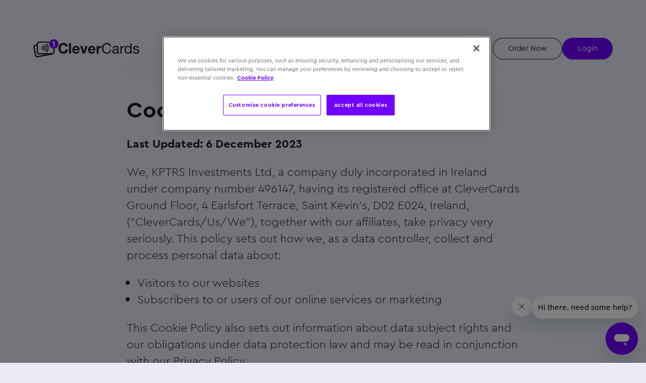

--- FILE ---
content_type: text/html; charset=utf-8
request_url: https://www.clevercards.com/legal/cookie-policy
body_size: 22848
content:
<!doctype html>
<html lang="en">

<head>
	<meta charset="utf-8" />
	<link rel="icon" href="../favicon.png" sizes="48x48" />
	<link rel="icon" href="../favicon.svg" sizes="any" type="image/svg+xml" />
	<link rel="manifest" href="/site.manifest" />
	<meta name="viewport" content="width=device-width" />



	<!-- Consent Mode Initialization (MUST BE FIRST) -->
	<script>
		// Environment detection
		const isPreviewMode = window.location.search.includes('preview=true') ||
			window.location.hostname.includes('sanity-studio') ||
			window.location.hostname.includes('cms-preview') ||
			window.location.hostname === 'localhost' ||
			window.location.hostname === '127.0.0.1' ||
			document.cookie.includes('preview=true');

		const isVercelStaging = window.location.hostname.includes('vercel.app');
		const shouldLoadGTM = !isPreviewMode || isVercelStaging;

		// Initialize dataLayer before GTM
		window.dataLayer = window.dataLayer || [];
		function gtag() { dataLayer.push(arguments); }

		// Set default consent to granted for tracking
		// TODO: Implement proper OneTrust consent mode integration later
		gtag('consent', 'default', {
			'ad_storage': 'granted',
			'ad_user_data': 'granted',
			'ad_personalization': 'granted',
			'analytics_storage': 'granted',
			'functionality_storage': 'granted',
			'personalization_storage': 'granted',
			'security_storage': 'granted'
		});



		if (shouldLoadGTM) {
			// GTM Script 1
			(function (w, d, s, l, i) {
				w[l] = w[l] || []; w[l].push({
					'gtm.start':
						new Date().getTime(), event: 'gtm.js'
				}); var f = d.getElementsByTagName(s)[0],
					j = d.createElement(s), dl = l != 'dataLayer' ? '&l=' + l : ''; j.async = true; j.src =
						'https://www.googletagmanager.com/gtm.js?id=' + i + dl; f.parentNode.insertBefore(j, f);
			})(window, document, 'script', 'dataLayer', 'GTM-T967FXH');

			// GTM Script 2
			(function (w, d, s, l, i) {
				w[l] = w[l] || []; w[l].push({
					'gtm.start':
						new Date().getTime(), event: 'gtm.js'
				}); var f = d.getElementsByTagName(s)[0],
					j = d.createElement(s), dl = l != 'dataLayer' ? '&l=' + l : ''; j.async = true; j.src =
						'https://www.googletagmanager.com/gtm.js?id=' + i + dl; f.parentNode.insertBefore(j, f);
			})(window, document, 'script', 'dataLayer', 'GTM-NBL6KZN4');

			// Global OneTrust cookie settings function
			window.openCookieSettings = function () {
				if (typeof window.OneTrust !== 'undefined') {
					window.OneTrust.ToggleInfoDisplay();
				} else {
					console.error('OneTrust is not loaded yet.');
				}
			};
		}
	</script>

	<!-- OneTrust Consent Mode Integration -->
	<script type="text/javascript">
		// OneTrust callback function - fires when consent changes
		function OptanonWrapper() {
			// Get active consent groups from OneTrust
			const activeGroups = window.OnetrustActiveGroups || '';

			// OneTrust Category IDs:
			// C0001 = Strictly Necessary (always active)
			// C0002 = Performance/Analytics Cookies
			// C0003 = Functional Cookies  
			// C0004 = Targeting/Advertising Cookies

			const hasAdvertisingConsent = activeGroups.includes('C0004');
			const hasAnalyticsConsent = activeGroups.includes('C0002');
			const hasFunctionalConsent = activeGroups.includes('C0003');



			// Update Google Consent Mode
			if (typeof gtag === 'function') {
				gtag('consent', 'update', {
					'ad_storage': hasAdvertisingConsent ? 'granted' : 'denied',
					'ad_user_data': hasAdvertisingConsent ? 'granted' : 'denied',
					'ad_personalization': hasAdvertisingConsent ? 'granted' : 'denied',
					'analytics_storage': hasAnalyticsConsent ? 'granted' : 'denied',
					'functionality_storage': hasFunctionalConsent ? 'granted' : 'denied',
					'personalization_storage': hasFunctionalConsent ? 'granted' : 'denied'
				});
			}

			// Update Microsoft UET Consent Mode
			if (typeof window.uetq !== 'undefined') {
				window.uetq = window.uetq || [];
				window.uetq.push('consent', 'update', {
					'ad_storage': hasAdvertisingConsent ? 'granted' : 'denied'
				});

			}
		}
	</script>

	<!-- Organization Schema -->
	<script type="application/ld+json">
			{
				"@context": "https://schema.org",
				"@type": "Organization",
				"name": "CleverCards",
				"url": "https://www.clevercards.com/",
				"logo": "https://www.clevercards.com/new/CClogowhite.svg"
			}
		</script>

	<meta http-equiv="cache-control" content="public, max-age=3600">
		<link href="../_app/immutable/assets/FullFormContainer.CndCYH8n.css" rel="stylesheet">
		<link href="../_app/immutable/assets/RichText.B0M8uYE8.css" rel="stylesheet">
		<link href="../_app/immutable/assets/2.DkW3HikI.css" rel="stylesheet">
		<link href="../_app/immutable/assets/schema.TYw_IhWw.css" rel="stylesheet">
		<link rel="modulepreload" href="../_app/immutable/entry/start.Pgi5DWdS.js">
		<link rel="modulepreload" href="../_app/immutable/chunks/C3OZ1YxZ.js">
		<link rel="modulepreload" href="../_app/immutable/chunks/C1oxQoew.js">
		<link rel="modulepreload" href="../_app/immutable/chunks/CYgJF_JY.js">
		<link rel="modulepreload" href="../_app/immutable/entry/app.qHKRfgbX.js">
		<link rel="modulepreload" href="../_app/immutable/chunks/jKjWACjA.js">
		<link rel="modulepreload" href="../_app/immutable/chunks/DE7Gvc1a.js">
		<link rel="modulepreload" href="../_app/immutable/nodes/0.q8-6W79e.js">
		<link rel="modulepreload" href="../_app/immutable/chunks/BV_l-bcu.js">
		<link rel="modulepreload" href="../_app/immutable/nodes/2.Dlga6D-U.js">
		<link rel="modulepreload" href="../_app/immutable/chunks/CgU5AtxT.js">
		<link rel="modulepreload" href="../_app/immutable/chunks/qnWR1YTD.js">
		<link rel="modulepreload" href="../_app/immutable/chunks/BP98Pxpv.js">
		<link rel="modulepreload" href="../_app/immutable/chunks/DCfrUo_4.js">
		<link rel="modulepreload" href="../_app/immutable/chunks/C6WTzkwO.js">
		<link rel="modulepreload" href="../_app/immutable/chunks/IwAyBqmZ.js">
		<link rel="modulepreload" href="../_app/immutable/chunks/BGVbW0Iv.js">
		<link rel="modulepreload" href="../_app/immutable/chunks/DChwnda2.js">
		<link rel="modulepreload" href="../_app/immutable/chunks/D88Xe3Zd.js">
		<link rel="modulepreload" href="../_app/immutable/chunks/CZM28F1w.js">
		<link rel="modulepreload" href="../_app/immutable/chunks/DegWSgtM.js">
		<link rel="modulepreload" href="../_app/immutable/chunks/D0QH3NT1.js">
		<link rel="modulepreload" href="../_app/immutable/chunks/C5m4JtIr.js">
		<link rel="modulepreload" href="../_app/immutable/nodes/16.Ch3dXnZR.js">
		<link rel="modulepreload" href="../_app/immutable/chunks/Bf-xl5Zd.js">
		<link rel="modulepreload" href="../_app/immutable/chunks/CjjvGHw7.js">
		<link rel="modulepreload" href="../_app/immutable/chunks/f4DY5MX1.js">
		<link rel="modulepreload" href="../_app/immutable/chunks/PD1Wq3xD.js">
		<link rel="modulepreload" href="../_app/immutable/chunks/Rf72A5AF.js"><title>Cookie Policy</title><!-- HEAD_svelte-1d2r7c8_START --><link rel="apple-touch-icon" href="/_app/immutable/assets/icon.oi5z2mh-.png"><meta name="theme-color" content="#EAEBF5"><!-- HEAD_svelte-1d2r7c8_END --><!-- HEAD_svelte-1q0u722_START --><meta name="description" content="This Cookie Policy also sets out information about data subject rights and our obligations under data protection law | CleverCards"><meta property="og:title" content="Cookie Policy"><meta property="og:description" content="This Cookie Policy also sets out information about data subject rights and our obligations under data protection law | CleverCards"><meta property="og:type" content="website"><meta property="og:url" content="https://www.clevercards.com/legal/cookie-policy"><meta name="twitter:card" content="summary_large_image"><link rel="canonical" href="https://www.clevercards.com/legal/cookie-policy"><link rel="sitemap" type="application/xml" href="https://www.clevercards.com/sitemap.xml"><link rel="alternate" type="application/atom+xml" href="https://www.clevercards.com/rss.xml"><meta name="robots" content="index,follow"><meta name="google-site-verification" content="YnTRDkb4CzYyQiB1sQvkprMzl_NUh48RJ_3y7mrSS9Y"><meta name="ahrefs-site-verification" content="d6a2642d6839049764ed3fa1b9cbc3f360a4a91da4717b1f9a4b1dae8c1b7e16"><!-- HEAD_svelte-1q0u722_END -->
</head>

<body data-sveltekit-preload-data="hover">
	<noscript><iframe src="https://www.googletagmanager.com/ns.html?id=GTM-T967FXH" height="0" width="0"
			style="display: none; visibility: hidden"></iframe></noscript>
	<noscript><iframe src="https://www.googletagmanager.com/ns.html?id=GTM-NBL6KZN4" height="0" width="0"
			style="display: none; visibility: hidden"></iframe></noscript>
	<div style="display: contents">    <header class="fixed z-40 w-full bg-grey/30 backdrop-blur-xl"><div class="container flex flex-wrap items-center justify-between gap-2 py-1"><a href="/" class="transition-colors hover:text-purple-500"><svg viewBox="0 0 202 35" fill="currentColor" xmlns="http://www.w3.org/2000/svg" class="w-[clamp(150px,25vw,210px)]"><path fill="hsla(266, 99%, 50%, 1)" d="M39.0348 0.00274589C37.5287 0.00214083 36.0474 0.394049 34.732 1.14118C33.4166 1.88832 32.3108 2.96582 31.5198 4.27118C31.4336 4.41657 31.3528 4.5647 31.272 4.71557C31.1427 4.95698 31.0242 5.20112 30.9164 5.45624C30.8356 5.64827 30.7629 5.84303 30.6929 6.0378C30.6228 6.23257 30.5636 6.43831 30.5097 6.64131C30.1756 7.89829 30.1133 9.21412 30.3269 10.498C30.5406 11.7819 31.0252 13.0033 31.7473 14.078C32.4694 15.1527 33.4118 16.0551 34.5095 16.7229C35.6072 17.3907 36.8341 17.808 38.1056 17.9461C38.2564 17.9625 38.4072 17.9735 38.5608 17.9845C38.717 17.9845 38.8732 17.9845 39.0294 17.9845C39.2476 17.9845 39.4604 17.9845 39.6732 17.9598H39.789C40.0018 17.9406 40.2173 17.9159 40.4274 17.8802C42.6188 17.5196 44.5966 16.3321 45.9673 14.5539C47.3381 12.7757 48.0013 10.5371 47.8251 8.28353C47.6489 6.02993 46.6462 3.92647 45.0164 2.39159C43.3866 0.85671 41.2492 0.00289505 39.0294 0L39.0348 0.00274589ZM40.7856 14.0288H38.3857V6.28195L36.6887 7.18172L35.7487 5.59615L38.5123 4.02429H40.7856V14.0288Z"></path><path d="M39.6786 17.9626C39.4658 17.9763 39.253 17.9873 39.0349 17.9873C38.8786 17.9873 38.7224 17.9873 38.5662 17.9873C38.4126 17.9873 38.2618 17.9653 38.111 17.9489V24.3268C38.111 24.9816 37.8556 25.6096 37.4009 26.0726C36.9463 26.5356 36.3297 26.7957 35.6868 26.7957H11.1942C10.5513 26.7957 9.93467 26.5356 9.48004 26.0726C9.02542 25.6096 8.77001 24.9816 8.77001 24.3268V9.11026C8.77001 8.45547 9.02542 7.82749 9.48004 7.36449C9.93467 6.90148 10.5513 6.64138 11.1942 6.64138H30.5097C30.7329 5.80601 31.073 5.00775 31.5198 4.27124H11.1942C9.93402 4.27197 8.72562 4.78193 7.83427 5.68919C6.94293 6.59644 6.44151 7.82685 6.44008 9.11026V9.52174L3.97816 10.0073C2.70374 10.254 1.57773 11.0061 0.847811 12.0983C0.117893 13.1905 -0.156144 14.5332 0.0859729 15.8311L2.8765 30.7816C3.08997 31.9201 3.68616 32.9473 4.5626 33.6867C5.43905 34.4262 6.54101 34.8316 7.67911 34.8333C7.98639 34.8329 8.29298 34.8035 8.59493 34.7455L36.2039 29.399C37.1705 29.2164 38.0594 28.7379 38.752 28.0274C39.2821 27.5737 39.7082 27.0073 40.0004 26.368C40.2927 25.7287 40.4439 25.032 40.4436 24.3268V17.883C40.2335 17.9187 40.018 17.9434 39.8052 17.9626H39.6786ZM8.13432 32.2684C7.98431 32.2978 7.83188 32.3125 7.67911 32.3123C7.11523 32.3115 6.56926 32.1106 6.13515 31.7441C5.70104 31.3776 5.40596 30.8685 5.3007 30.3043L2.51018 15.3538C2.39266 14.7119 2.52961 14.0487 2.89106 13.5094C3.2525 12.9701 3.80899 12.5986 4.43876 12.4762L6.44008 12.0894V24.3268C6.44151 25.6105 6.94285 26.8412 7.83411 27.7489C8.72537 28.6566 9.93378 29.1671 11.1942 29.1686H24.1448L8.13432 32.2684Z"></path><path d="M26.1677 25.1361C26.0097 25.1372 25.8543 25.0956 25.7173 25.0155C25.5803 24.9354 25.4666 24.8196 25.388 24.6801C25.3093 24.5406 25.2685 24.3822 25.2697 24.2214C25.2708 24.0605 25.314 23.9028 25.3946 23.7645C26.6155 21.6015 27.258 19.1503 27.258 16.6554C27.258 14.1606 26.6155 11.7094 25.3946 9.54642C25.2764 9.33762 25.2445 9.08953 25.3058 8.85674C25.3672 8.62396 25.5169 8.42553 25.7219 8.30512C25.9269 8.18471 26.1705 8.15218 26.3991 8.21468C26.6277 8.27719 26.8225 8.42962 26.9407 8.63842C28.3173 11.0777 29.0417 13.842 29.0417 16.6554C29.0417 19.4689 28.3173 22.2332 26.9407 24.6725C26.8634 24.8122 26.7512 24.9287 26.6154 25.0101C26.4797 25.0915 26.3252 25.135 26.1677 25.1361V25.1361ZM22.9004 23.4737C22.7431 23.4743 22.5887 23.4317 22.4533 23.3502C22.352 23.2908 22.2633 23.2117 22.1922 23.1174C22.121 23.023 22.0688 22.9153 22.0385 22.8004C22.0082 22.6855 22.0005 22.5657 22.0158 22.4477C22.031 22.3298 22.0689 22.2161 22.1273 22.113C23.0632 20.4561 23.5558 18.578 23.5558 16.6664C23.5558 14.7548 23.0632 12.8768 22.1273 11.2198C22.017 11.0118 21.9907 10.7683 22.0538 10.5409C22.117 10.3135 22.2648 10.1201 22.4658 10.0019C22.6667 9.88366 22.905 9.84989 23.13 9.90776C23.355 9.96562 23.549 10.1106 23.6708 10.3118C24.7626 12.2445 25.3373 14.4352 25.3373 16.665C25.3373 18.8948 24.7626 21.0856 23.6708 23.0183C23.5932 23.1573 23.4807 23.2728 23.3449 23.3528C23.209 23.4328 23.0547 23.4746 22.8977 23.4737H22.9004ZM19.7813 21.8278C19.6261 21.8284 19.4735 21.7867 19.3395 21.7071C19.2378 21.6481 19.1486 21.5693 19.0769 21.4752C19.0052 21.3811 18.9524 21.2734 18.9217 21.1585C18.8909 21.0436 18.8827 20.9236 18.8975 20.8054C18.9124 20.6872 18.95 20.5732 19.0082 20.4699C19.6649 19.2929 20.0101 17.9625 20.0101 16.6088C20.0101 15.2551 19.6649 13.9247 19.0082 12.7477C18.9428 12.6441 18.8988 12.528 18.8789 12.4064C18.8589 12.2849 18.8635 12.1605 18.8923 12.0408C18.9211 11.9211 18.9735 11.8087 19.0463 11.7103C19.1191 11.6119 19.2109 11.5296 19.3159 11.4685C19.421 11.4074 19.5371 11.3687 19.6573 11.3547C19.7775 11.3408 19.8993 11.3519 20.0151 11.3874C20.131 11.4229 20.2385 11.482 20.3312 11.5612C20.4239 11.6404 20.4998 11.738 20.5543 11.848C21.3645 13.299 21.7904 14.9396 21.7904 16.6088C21.7904 18.278 21.3645 19.9186 20.5543 21.3696C20.4759 21.5085 20.3629 21.6237 20.2266 21.7037C20.0904 21.7837 19.9358 21.8255 19.7786 21.825L19.7813 21.8278ZM16.6621 20.2998C16.5013 20.2996 16.3435 20.255 16.2055 20.1709C16.0675 20.0868 15.9544 19.9662 15.8782 19.822C15.802 19.6778 15.7656 19.5152 15.7727 19.3516C15.7798 19.188 15.8303 19.0293 15.9187 18.8925C16.3532 18.2355 16.5853 17.4613 16.5853 16.6692C16.5853 15.877 16.3532 15.1028 15.9187 14.4458C15.8474 14.3465 15.7966 14.2336 15.7694 14.1138C15.7423 13.994 15.7393 13.8698 15.7607 13.7487C15.7821 13.6277 15.8274 13.5124 15.8938 13.4097C15.9603 13.307 16.0465 13.2192 16.1473 13.1515C16.2481 13.0838 16.3614 13.0377 16.4802 13.0159C16.5991 12.9941 16.721 12.9971 16.8387 13.0248C16.9563 13.0524 17.0672 13.1042 17.1647 13.1768C17.2621 13.2494 17.3441 13.3414 17.4055 13.4473C18.0275 14.4024 18.3592 15.5231 18.3592 16.6692C18.3592 17.8153 18.0275 18.9359 17.4055 19.8911C17.3241 20.0165 17.2132 20.1194 17.0829 20.1902C16.9527 20.2611 16.8071 20.2978 16.6594 20.297L16.6621 20.2998Z"></path><path d="M61.7356 14.1521C61.4663 12.1742 59.5996 10.6682 57.4636 10.6682C53.6038 10.6682 52.1519 14.0149 52.1519 17.4988C52.1519 20.8181 53.6038 24.1648 57.4636 24.1648C60.0926 24.1648 61.5713 22.3241 61.8999 19.7016H66.0615C65.6224 24.6668 62.2555 27.8462 57.4636 27.8462C51.4112 27.8462 47.853 23.2431 47.853 17.4988C47.853 11.5872 51.4112 6.98682 57.4636 6.98682C61.7733 6.98682 65.3773 9.55171 65.8972 14.1521H61.7356Z"></path><path d="M68.0034 7.46143H71.8929V27.3716H68.0034V7.46143Z"></path><path d="M78.1607 21.1226C78.2712 23.6326 79.4752 24.7738 81.6381 24.7738C83.2004 24.7738 84.461 23.8 84.7061 22.9057H88.1296C87.0333 26.3072 84.7061 27.7584 81.5034 27.7584C77.0402 27.7584 74.2739 24.6366 74.2739 20.1734C74.2739 15.8501 77.2045 12.561 81.5034 12.561C86.3222 12.561 88.6495 16.6758 88.3747 21.1226H78.1607ZM84.4879 18.6125C84.1297 16.6045 83.2812 15.5456 81.393 15.5456C78.9284 15.5456 78.2173 17.4961 78.1607 18.6125H84.4879Z"></path><path d="M98.5053 27.3717H94.1795L89.3311 12.9534H93.4064L96.3909 22.7987H96.4474L99.4319 12.9534H103.292L98.5053 27.3717Z"></path><path d="M108.116 21.1226C108.224 23.6326 109.431 24.7738 111.593 24.7738C113.153 24.7738 114.414 23.8 114.659 22.9057H118.082C116.986 26.3072 114.659 27.7584 111.456 27.7584C106.993 27.7584 104.227 24.6366 104.227 20.1734C104.227 15.8501 107.157 12.561 111.456 12.561C116.275 12.561 118.602 16.6758 118.327 21.1226H108.116ZM114.441 18.6125C114.085 16.6045 113.237 15.5456 111.346 15.5456C108.881 15.5456 108.17 17.4961 108.113 18.6125H114.441Z"></path><path d="M120.627 12.9534H124.323V15.6362H124.382C124.765 14.7362 125.395 13.968 126.196 13.4239C126.998 12.8799 127.936 12.5831 128.899 12.5693C129.187 12.5723 129.474 12.6195 129.748 12.7092V16.3906C129.288 16.2964 128.819 16.2495 128.35 16.2507C125.503 16.2507 124.517 18.341 124.517 20.8785V27.3772H120.627V12.9534Z"></path><path d="M145.68 13.4553C145.141 10.6408 142.914 9.21704 140.204 9.21704C135.55 9.21704 133.578 13.1206 133.578 17.2766C133.578 21.8221 135.55 25.6132 140.231 25.6132C143.655 25.6132 145.618 23.1608 145.871 19.8689H148.473C147.981 24.8341 144.939 27.8462 140.013 27.8462C133.934 27.8462 130.976 23.2705 130.976 17.4714C130.976 11.6722 134.208 6.98682 140.231 6.98682C144.312 6.98682 147.679 9.21704 148.282 13.4553H145.68Z"></path><path d="M163.859 27.314C163.349 27.6012 162.771 27.7371 162.189 27.7063C160.985 27.7063 160.217 27.037 160.217 25.4761C158.93 27.0095 157.206 27.7063 155.234 27.7063C152.662 27.7063 150.553 26.535 150.553 23.6628C150.553 20.3984 152.934 19.7016 155.345 19.2298C157.917 18.7278 160.107 18.8924 160.107 17.1093C160.107 15.0464 158.437 14.7117 156.958 14.7117C154.989 14.7117 153.537 15.3235 153.427 17.4549H151.1C151.237 13.8888 153.947 12.6296 157.095 12.6296C159.644 12.6296 162.407 13.2167 162.407 16.5908V23.9975C162.407 25.1112 162.407 25.6132 163.148 25.6132C163.391 25.6113 163.632 25.5648 163.859 25.4761V27.314ZM160.088 19.9266C159.186 20.5959 157.432 20.6233 155.873 20.9004C154.313 21.1775 153.025 21.7371 153.025 23.4955C153.025 25.0564 154.34 25.6132 155.762 25.6132C158.83 25.6132 160.088 23.6628 160.088 22.3516V19.9266Z"></path><path d="M165.939 12.9533H168.132V15.9928H168.185C169.309 13.6803 170.879 12.5364 173.387 12.6186V15.1287C169.637 15.1287 168.269 17.304 168.269 20.958V27.3716H165.942L165.939 12.9533Z"></path><path d="M187.296 27.3716H184.969V25.4185H184.915C184.147 27.0095 182.34 27.7063 180.398 27.7063C176.042 27.7063 173.879 24.1923 173.879 20.1213C173.879 16.0504 176.015 12.6187 180.344 12.6187C181.796 12.6187 183.878 13.1673 184.923 14.8791H184.977V7.47241H187.304L187.296 27.3716ZM180.726 25.6132C183.846 25.6132 185.052 22.87 185.052 20.1762C185.052 17.3315 183.792 14.7117 180.589 14.7117C177.386 14.7117 176.344 17.4714 176.344 20.2996C176.344 22.9935 177.715 25.6132 180.726 25.6132V25.6132Z"></path><path d="M192.306 22.8261C192.389 24.9438 194.191 25.6132 196.112 25.6132C197.564 25.6132 199.535 25.2785 199.535 23.468C199.535 21.6575 197.235 21.3201 194.908 20.7906C192.58 20.2612 190.28 19.4766 190.28 16.7334C190.28 13.8311 193.1 12.6323 195.565 12.6323C198.687 12.6323 201.178 13.6363 201.37 17.1504H199.042C198.878 15.3097 197.289 14.7254 195.756 14.7254C194.361 14.7254 192.745 15.1149 192.745 16.5661C192.745 18.2669 195.209 18.5439 197.372 19.0734C199.7 19.6056 202 20.3846 202 23.1745C202 26.6035 198.851 27.72 195.974 27.72C192.799 27.72 190.116 26.4087 189.979 22.8398L192.306 22.8261Z"></path></svg></a> <div class="z-30 lg:hidden"><button class="hamburger hamburger--squeeze svelte-13xsoty" type="button" data-svelte-h="svelte-3f6572"><span class="hamburger-box svelte-13xsoty"><span class="hamburger-inner svelte-13xsoty"></span></span> </button></div> <nav class="absolute left-0 right-0 top-0 z-20 grid h-[100dvh] grid-rows-[auto_1fr] items-start gap-3 bg-white p-3 pt-[60px] transition-transform sm:left-auto sm:shadow-xl sm:shadow-purple-500/20 lg:hidden translate-x-full lg:transform-none "><div class="flex flex-wrap gap-2"><a href="https://shop.clevercards.com/ecom" class="button grow bg-glass font-regular text-dark transition-colors hover:bg-purple-100 hover:text-purple-500"><!-- HTML_TAG_START -->Order Now<!-- HTML_TAG_END --></a> <a href="https://business.clevercards.com/" class="button grow bg-purple-500 hover:bg-purple-900"><!-- HTML_TAG_START -->Login<!-- HTML_TAG_END --></a></div> <div class="h-full overflow-auto"><ul class="grid items-start gap-3 text-[1.2em]"><li class="grid gap-1"><span class="font-bold">Product</span> <ul class="contents"><li><a href="/employee-benefits">Employee Rewards</a>  </li><li><a href="/employee-benefits">Travel &amp; Subsistence Allowances</a>  </li><li><a href="/employee-benefits">Mileage &amp; Motor Travel allowances</a>  </li> </ul> </li><li class="grid gap-1"><span class="font-bold">Resources</span> <ul class="contents"><li><a href="/blog/news">News</a>  </li><li><a href="/blog">Blog</a>  </li><li><a href="/resource/webinars">Webinars</a>  </li><li><a href="/resource/tax-free-gifting-faq">2025 Tax-Free Benefits Guide</a>  </li><li><a href="/resource/small-benefits-exemption-scheme-calculator">Tax Savings Calculator</a>  </li><li><a href="/faqs">FAQs</a>  </li> </ul> </li><li class="grid gap-1"><a class="font-bold" href="/about-us">About Us</a> </li></ul></div></nav> <nav class="hidden text-xs lg:contents"><ul class="flex flex-wrap items-center gap-1"><li data-enhance="false" data-active="false"><a href="/business-expense-cards" class="flex cursor-pointer items-center p-1 font-regular lg:hover-synth:text-purple-500"><span>Product</span> <svg class="aspect-square w-[18px] rotate-180 text-purple-500"><use xlink:href="/_app/immutable/assets/icons.djNkOHhf.svg#chevron-up"></use></svg></a> <span class="absolute bottom-0 hidden aspect-square w-[25px] hover-synth:block" style="transform: translateX(calc(undefinedpx / 2 - 12.5px))"><svg class="h-full w-full animate-fade-in [--duration:175ms]"><use xlink:href="/_app/immutable/assets/icons.djNkOHhf.svg#triangle"></use></svg></span> <div class="hidden hover-synth:block"><div class="absolute left-2 right-2 top-[calc(var(--spacing-3)*1.3)] z-50 mx-auto grid max-w-screen-2xl animate-fade-in grid-cols-[repeat(auto-fit,minmax(18rem,1fr))] gap-0 rounded-xl bg-white shadow-2xl [--duration:175ms]"><div class="flow row-start-1 row-end-3 content-start rounded-bl-xl rounded-tl-xl bg-glass px-3 py-2"><span class="text-lg font-regular">Product</span> <p class="text-sm">CleverCards is a digital rewards and benefits platform for businesses, used to distribute employee incentives, recognition, rewards and allowances through simple digital delivery.</p><p class="text-sm"></p><p class="text-sm">CleverCards allow employers to provide employees with digital allowances in advance for common business-related costs such as travel, mileage, meals, subsistence, training, and other work-related expenses. This helps reduce out-of-pocket spending, streamline administration, and minimise reimbursement delays.</p><p class="text-sm"></p><p class="text-sm"><em>Tax treatment depends on the nature of the allowance and applicable Revenue rules</em></p><p class="text-sm"></p></div> <div class="group grid items-start gap-3 px-3 py-2 pl-2 text-button pb-0"><header class=""><a href="/employee-benefits" class="group/toplink text-balance py-1 font-bold transition-colors hover:text-purple-500">Employee Rewards <svg class="ml-[.25em] inline-block aspect-square w-2 shrink-0 text-purple-500 transition-transform group-hover/toplink:translate-x-1"><use xlink:href="/_app/immutable/assets/icons.djNkOHhf.svg#arrow-right"></use></svg></a> <p class="text max-w-[25ch] text-xs opacity-50">Gift tax-free employee rewards with CleverCards. Send CleverCards instantly and give employees flexibility in how they redeem their reward, including for digital payment cards accepted worldwide.</p></header> <div class="lg:flex lg:items-start lg:gap-4"></div> <figure class="-mt-2 hidden aspect-[210/132] w-[210px] self-end overflow-hidden pt-[6px] lg:block"><img loading="lazy" fetchPriority="auto" alt="" urls="https://cdn.sanity.io/images/4xxrxx3e/production/011fa1685c556e12c4439427eeca70d48edb06d3-385x243.png?w=400&amp;fit=max&amp;auto=format" src="https://cdn.sanity.io/images/4xxrxx3e/production/011fa1685c556e12c4439427eeca70d48edb06d3-385x243.png?w=400&amp;fit=max&amp;auto=format" srcset="https://cdn.sanity.io/images/4xxrxx3e/production/011fa1685c556e12c4439427eeca70d48edb06d3-385x243.png?w=400&amp;fit=max&amp;auto=format 400w, https://cdn.sanity.io/images/4xxrxx3e/production/011fa1685c556e12c4439427eeca70d48edb06d3-385x243.png?w=600&amp;fit=max&amp;auto=format 600w, https://cdn.sanity.io/images/4xxrxx3e/production/011fa1685c556e12c4439427eeca70d48edb06d3-385x243.png?w=850&amp;fit=max&amp;auto=format 850w, https://cdn.sanity.io/images/4xxrxx3e/production/011fa1685c556e12c4439427eeca70d48edb06d3-385x243.png?w=1000&amp;fit=max&amp;auto=format 1000w, https://cdn.sanity.io/images/4xxrxx3e/production/011fa1685c556e12c4439427eeca70d48edb06d3-385x243.png?w=1200&amp;fit=max&amp;auto=format 1200w" sizes="(max-width: 400px) 100vw, 400px" width="400" height="252.46753246753246" class="translate-y-3 transition-transform duration-300 ease-springy group-hover:translate-y-0"></figure></div><div class="group grid items-start gap-3 px-3 py-2 pl-2 text-button pb-0"><header class=""><a href="/employee-benefits" class="group/toplink text-balance py-1 font-bold transition-colors hover:text-purple-500">Travel &amp; Subsistence Allowances <svg class="ml-[.25em] inline-block aspect-square w-2 shrink-0 text-purple-500 transition-transform group-hover/toplink:translate-x-1"><use xlink:href="/_app/immutable/assets/icons.djNkOHhf.svg#arrow-right"></use></svg></a> <p class="text max-w-[25ch] text-xs opacity-50">Support employees with travel and subsistence costs related to their work. CleverCards can be used to provide digital allowances in advance for business travel, meals while working away from the normal place of work, and related subsistence costs — reducing the need for employees to pay personally and reclaim later.

Tax treatment depends on the nature of the allowance and applicable Revenue rules
</p></header> <div class="lg:flex lg:items-start lg:gap-4"></div> <figure class="-mt-2 hidden aspect-[210/132] w-[210px] self-end overflow-hidden pt-[6px] lg:block"><img loading="lazy" fetchPriority="auto" alt="" urls="https://cdn.sanity.io/images/4xxrxx3e/production/6acb276e55f892200e85dd25e5e3582275f84760-404x255.png?w=400&amp;fit=max&amp;auto=format" src="https://cdn.sanity.io/images/4xxrxx3e/production/6acb276e55f892200e85dd25e5e3582275f84760-404x255.png?w=400&amp;fit=max&amp;auto=format" srcset="https://cdn.sanity.io/images/4xxrxx3e/production/6acb276e55f892200e85dd25e5e3582275f84760-404x255.png?w=400&amp;fit=max&amp;auto=format 400w, https://cdn.sanity.io/images/4xxrxx3e/production/6acb276e55f892200e85dd25e5e3582275f84760-404x255.png?w=600&amp;fit=max&amp;auto=format 600w, https://cdn.sanity.io/images/4xxrxx3e/production/6acb276e55f892200e85dd25e5e3582275f84760-404x255.png?w=850&amp;fit=max&amp;auto=format 850w, https://cdn.sanity.io/images/4xxrxx3e/production/6acb276e55f892200e85dd25e5e3582275f84760-404x255.png?w=1000&amp;fit=max&amp;auto=format 1000w, https://cdn.sanity.io/images/4xxrxx3e/production/6acb276e55f892200e85dd25e5e3582275f84760-404x255.png?w=1200&amp;fit=max&amp;auto=format 1200w" sizes="(max-width: 400px) 100vw, 400px" width="400" height="252.4752475247525" class="translate-y-3 transition-transform duration-300 ease-springy group-hover:translate-y-0"></figure></div><div class="group grid items-start gap-3 px-3 py-2 pl-2 text-button pb-0"><header class=""><a href="/employee-benefits" class="group/toplink text-balance py-1 font-bold transition-colors hover:text-purple-500">Mileage &amp; Motor Travel allowances <svg class="ml-[.25em] inline-block aspect-square w-2 shrink-0 text-purple-500 transition-transform group-hover/toplink:translate-x-1"><use xlink:href="/_app/immutable/assets/icons.djNkOHhf.svg#arrow-right"></use></svg></a> <p class="text max-w-[25ch] text-xs opacity-50">Provide employees with allowances to support mileage and motor travel related to business activities. CleverCards allow employers to issue digital allowances in advance to help cover work-related travel costs, simplifying administration and reducing reimbursement delays.</p></header> <div class="lg:flex lg:items-start lg:gap-4"></div> <figure class="-mt-2 hidden aspect-[210/132] w-[210px] self-end overflow-hidden pt-[6px] lg:block"><img loading="lazy" fetchPriority="auto" alt="" urls="https://cdn.sanity.io/images/4xxrxx3e/production/d19dd14ae6770fc72ebe7f3975808f9ca645aa36-405x256.png?w=400&amp;fit=max&amp;auto=format" src="https://cdn.sanity.io/images/4xxrxx3e/production/d19dd14ae6770fc72ebe7f3975808f9ca645aa36-405x256.png?w=400&amp;fit=max&amp;auto=format" srcset="https://cdn.sanity.io/images/4xxrxx3e/production/d19dd14ae6770fc72ebe7f3975808f9ca645aa36-405x256.png?w=400&amp;fit=max&amp;auto=format 400w, https://cdn.sanity.io/images/4xxrxx3e/production/d19dd14ae6770fc72ebe7f3975808f9ca645aa36-405x256.png?w=600&amp;fit=max&amp;auto=format 600w, https://cdn.sanity.io/images/4xxrxx3e/production/d19dd14ae6770fc72ebe7f3975808f9ca645aa36-405x256.png?w=850&amp;fit=max&amp;auto=format 850w, https://cdn.sanity.io/images/4xxrxx3e/production/d19dd14ae6770fc72ebe7f3975808f9ca645aa36-405x256.png?w=1000&amp;fit=max&amp;auto=format 1000w, https://cdn.sanity.io/images/4xxrxx3e/production/d19dd14ae6770fc72ebe7f3975808f9ca645aa36-405x256.png?w=1200&amp;fit=max&amp;auto=format 1200w" sizes="(max-width: 400px) 100vw, 400px" width="400" height="252.8395061728395" class="translate-y-3 transition-transform duration-300 ease-springy group-hover:translate-y-0"></figure></div> </div> </div></li><li data-enhance="false" data-active="false"><a href="/blog" class="flex cursor-pointer items-center p-1 font-regular lg:hover-synth:text-purple-500"><span>Resources</span> <svg class="aspect-square w-[18px] rotate-180 text-purple-500"><use xlink:href="/_app/immutable/assets/icons.djNkOHhf.svg#chevron-up"></use></svg></a> <span class="absolute bottom-0 hidden aspect-square w-[25px] hover-synth:block" style="transform: translateX(calc(undefinedpx / 2 - 12.5px))"><svg class="h-full w-full animate-fade-in [--duration:175ms]"><use xlink:href="/_app/immutable/assets/icons.djNkOHhf.svg#triangle"></use></svg></span> <div class="hidden hover-synth:block"><div class="absolute left-2 right-2 top-[calc(var(--spacing-3)*1.3)] z-50 mx-auto grid max-w-screen-2xl animate-fade-in grid-cols-[repeat(auto-fit,minmax(18rem,1fr))] gap-0 rounded-xl bg-white shadow-2xl [--duration:175ms]"><div class="flow row-start-1 row-end-3 content-start rounded-bl-xl rounded-tl-xl bg-glass px-3 py-2"><span class="text-lg font-regular">Resources</span> <p class="text-sm">Discover more about CleverCards, employee gifting and business spending.</p></div> <div class="group grid items-start gap-3 px-3 py-2 pl-2 text-button undefined"><header class=""><a href="/blog/news" class="group/toplink text-balance py-1 font-bold transition-colors hover:text-purple-500">News <svg class="ml-[.25em] inline-block aspect-square w-2 shrink-0 text-purple-500 transition-transform group-hover/toplink:translate-x-1"><use xlink:href="/_app/immutable/assets/icons.djNkOHhf.svg#arrow-right"></use></svg></a> <p class="text max-w-[25ch] text-xs opacity-50">Check out the latest news about CleverCards, fintech, and business spending.</p></header> <div class="lg:flex lg:items-start lg:gap-4"></div> </div><div class="group grid items-start gap-3 px-3 py-2 pl-2 text-button undefined"><header class=""><a href="/blog" class="group/toplink text-balance py-1 font-bold transition-colors hover:text-purple-500">Blog <svg class="ml-[.25em] inline-block aspect-square w-2 shrink-0 text-purple-500 transition-transform group-hover/toplink:translate-x-1"><use xlink:href="/_app/immutable/assets/icons.djNkOHhf.svg#arrow-right"></use></svg></a> <p class="text max-w-[25ch] text-xs opacity-50">Read the latest insights on tax-gifting, employee engagement, and more from the business world.</p></header> <div class="lg:flex lg:items-start lg:gap-4"></div> </div><div class="group grid items-start gap-3 px-3 py-2 pl-2 text-button undefined"><header class=""><a href="/resource/webinars" class="group/toplink text-balance py-1 font-bold transition-colors hover:text-purple-500">Webinars <svg class="ml-[.25em] inline-block aspect-square w-2 shrink-0 text-purple-500 transition-transform group-hover/toplink:translate-x-1"><use xlink:href="/_app/immutable/assets/icons.djNkOHhf.svg#arrow-right"></use></svg></a> <p class="text max-w-[25ch] text-xs opacity-50">Explore our webinars and gain valuable insights to help your business grow.</p></header> <div class="lg:flex lg:items-start lg:gap-4"></div> </div><div class="group grid items-start gap-3 px-3 py-2 pl-2 text-button undefined"><header class=""><a href="/resource/tax-free-gifting-faq" class="group/toplink text-balance py-1 font-bold transition-colors hover:text-purple-500">2025 Tax-Free Benefits Guide <svg class="ml-[.25em] inline-block aspect-square w-2 shrink-0 text-purple-500 transition-transform group-hover/toplink:translate-x-1"><use xlink:href="/_app/immutable/assets/icons.djNkOHhf.svg#arrow-right"></use></svg></a> <p class="text max-w-[25ch] text-xs opacity-50">Download our tax-free benefits guide to learn all about the Small Benefit Exemption scheme and how all businesses in Ireland can save up to €1,970 per employee per year with CleverCards.</p></header> <div class="lg:flex lg:items-start lg:gap-4"></div> </div><div class="group grid items-start gap-3 px-3 py-2 pl-2 text-button undefined"><header class=""><a href="/resource/small-benefits-exemption-scheme-calculator" class="group/toplink text-balance py-1 font-bold transition-colors hover:text-purple-500">Tax Savings Calculator <svg class="ml-[.25em] inline-block aspect-square w-2 shrink-0 text-purple-500 transition-transform group-hover/toplink:translate-x-1"><use xlink:href="/_app/immutable/assets/icons.djNkOHhf.svg#arrow-right"></use></svg></a> <p class="text max-w-[25ch] text-xs opacity-50">Discover how much you and your employees could save in taxes when using CleverCards digital Mastercards for Employee Benefits</p></header> <div class="lg:flex lg:items-start lg:gap-4"></div> </div><div class="group grid items-start gap-3 px-3 py-2 pl-2 text-button undefined"><header class=""><a href="/faqs" class="group/toplink text-balance py-1 font-bold transition-colors hover:text-purple-500">FAQs <svg class="ml-[.25em] inline-block aspect-square w-2 shrink-0 text-purple-500 transition-transform group-hover/toplink:translate-x-1"><use xlink:href="/_app/immutable/assets/icons.djNkOHhf.svg#arrow-right"></use></svg></a> <p class="text max-w-[25ch] text-xs opacity-50">Here you will find answers to some of the most common CleverCards FAQs, along with step-by-step process and videos for assistance.</p></header> <div class="lg:flex lg:items-start lg:gap-4"></div> </div> </div> </div></li><li data-enhance="false" data-active="false"><a href="/about-us" class="flex cursor-pointer items-center p-1 font-regular lg:hover-synth:text-purple-500"><span>About Us</span> </a> </li></ul> <div class="flex gap-2"><div class="mb-3 flex flex-wrap items-center gap-2 lg:mb-0"><a href="https://shop.clevercards.com/ecom" class="button font-regular transition-colors hover:text-purple-500  tertiary"><!-- HTML_TAG_START -->Order Now<!-- HTML_TAG_END --></a></div> <div class="mb-3 flex flex-wrap items-center gap-2 lg:mb-0"><a href="https://business.clevercards.com/" class="button  secondary"><!-- HTML_TAG_START -->Login<!-- HTML_TAG_END --></a></div></div></nav></div></header> <main class="min-h-[70vh]"><section class="container flow mx-auto max-w-prose pb-2-4 pt-5"><small class="group block sm:-translate-x-1"><a href="/legal"><svg class="inline-block h-1 w-1 rotate-180 align-middle text-glass transition-[colors,transform] can-hover:group-hover:-translate-x-1 can-hover:group-hover:text-dark"><use xlink:href="/_app/immutable/assets/icons.djNkOHhf.svg#arrow-right"></use></svg> back to overview</a></small> <h1 class="mb-2 text-2xl font-bold">Cookie Policy</h1> <div class="richtext flow  svelte-iy7n67"><p><strong class="font-bold">Last Updated: 6 December 2023</strong></p><p>We, KPTRS Investments Ltd, a company duly incorporated in Ireland under company number 496147, having its registered office at CleverCards Ground Floor, 4 Earlsfort Terrace, Saint Kevin's, D02 E024, Ireland, (“CleverCards/Us/We”), together with our affiliates, take privacy very seriously. This policy sets out how we, as a data controller, collect and process personal data about:</p><ul class="list-disc pl-2"><li>Visitors to our websites</li><li>Subscribers to or users of our online services or marketing</li></ul><p>This Cookie Policy also sets out information about data subject rights and our obligations under data protection law and may be read in conjunction with our <a href="/legal/privacy-policy" class="break-words underline transition-colors hover:text-purple-500" target="_blank" rel="noreferrer noopener">Privacy Policy.</a></p><h3 id="heading-d855aa774a7e" class="group relative scroll-mt-5 leading-tight tracking-tight flow-space-[1.5em]  text-xl  "><strong class="font-bold">WHAT IS A COOKIE?</strong></h3><p>A 'cookie' is a small data file that is placed on your computer or mobile device ("Device"). It allows a website to remember your actions or preferences until the cookie is deleted or expires. Some of the cookies CleverCards use are essential for our website to work. Our "website" includes this website, all our associated sites and our social media pages. We also use some non-essential cookies to collect information to help us improve the website.</p><p>Cookies can be stored for varying lengths of time on your browser or Device. Session cookies are generally deleted from your computer or Device when you close your browser. Persistent cookies will remain stored on your computer or Device until deleted or until they reach their expiry date as detailed in the tables below.</p><h3 id="heading-36afd80afafa" class="group relative scroll-mt-5 leading-tight tracking-tight flow-space-[1.5em]  text-xl  "><strong class="font-bold">WHY WE USE COOKIES</strong></h3><p>We use cookies to:</p><ul class="list-disc pl-2"><li>Help improve your experience browsing our website</li><li>Collect information about visitors’ use of the website operations, like website navigation</li><li>Analyse visitor numbers and behaviours, such as what pages are frequently visited</li><li>Assess the success of our communications</li><li>Target suitable advertising messages</li><li>Understand which of our advertising partners has helped us reach out to new customers, or have promoted us on their websites</li></ul><p>More details on the purpose of each cookie are set out in the tables below.</p><h3 id="heading-f392fd2b7506" class="group relative scroll-mt-5 leading-tight tracking-tight flow-space-[1.5em]  text-xl  "><strong class="font-bold">COOKIES AND YOUR PERSONAL DATA</strong></h3><p>The information we collect may include some personal data. Our use of strictly necessary cookies involves processing the following personal data:</p><ul class="list-disc pl-2"><li>Your unique user ID</li><li>Your IP address</li><li>Your approximate location based on your IP address at the time you are browsing</li></ul><p>The lawful basis for processing of personal data relating to "strictly necessary" cookies is complying with our legal obligations and our legitimate interests to secure our website and make it available to you when processing that personal data.</p><p>Other (optional) cookies process the following personal data:</p><ul class="list-disc pl-2"><li>The date, time and duration of visits</li><li>The number of pages viewed</li><li>The amount of time spent on the website</li><li>Your Device information</li><li>Your IP address</li></ul><p>The lawful basis for processing of personal data relating to optional cookies is our legitimate interests in maintaining, operating and improving our websites, providing our products and services to customers and managing and improving our business, provided such interests are not overridden by the rights and interests of the data subjects concerned.</p><p>Please see the section below entitled Managing and Disabling Cookies and withdrawing your consent for more information on how to provide or withdraw your consent to the placing of cookies at any time. This policy also sets out information about data subject rights and our obligations under data protection law when processing your personal data.</p><h3 id="heading-1e07c1fdbb6c" class="group relative scroll-mt-5 leading-tight tracking-tight flow-space-[1.5em]  text-xl  "><strong class="font-bold">TYPES OF COOKIES USED AND THIRD PARTIES</strong></h3><p>The tables below explain the cookies we use, their purpose, duration and whether the cookie is placed by us or a third party. Not all of these cookies apply to all of our websites. You can check which type of cookies apply to each website using the cookie panel on the relevant website. Some cookies are referred to as 1st party cookies meaning they are set by our domain. 3rd party cookies are set by a domain other than our website. 3rd party cookies are covered by the third parties’ cookie policies.</p><p>When we send an email to you, the email includes cookies and similar technologies to help us better understand how subscribers interact with our emails, such as whether they are opened by the subscriber. If you do not consent to us setting these cookies, please unsubscribe from our email list and delete any emails that you have received.</p><h4 id="heading-185273c4db99" class="group relative scroll-mt-5 leading-tight tracking-tight flow-space-[1.5em]   text-lg "><u><strong class="font-bold">STRICTLY NECESSARY COOKIES</strong></u></h4><p>These cookies are necessary for the website to function and to comply with our legal obligations and cannot be switched off in our systems. They are usually only set in response to actions made by you to request products and services, such as setting your privacy preferences, logging in or filling in forms. You can set your browser to block or alert you about these cookies, but some parts of the website will not then work.</p><div class="table w-full table-fixed border-collapse rounded-lg border-white bg-purple-900 text-xs text-purple-100"><div class="table-row-group"><div class="table-row border border-purple-100 svelte-m4ewuc bold"><div class="table-cell overflow-x-auto whitespace-normal border border-x-purple-100 px-2 py-1">Cookie name </div><div class="table-cell overflow-x-auto whitespace-normal border border-x-purple-100 px-2 py-1">Purpose </div><div class="table-cell overflow-x-auto whitespace-normal border border-x-purple-100 px-2 py-1">Expiry </div><div class="table-cell overflow-x-auto whitespace-normal border border-x-purple-100 px-2 py-1">1st Party/3rd Party Cookie </div> </div><div class="table-row border border-purple-100 svelte-m4ewuc"><div class="table-cell overflow-x-auto whitespace-normal border border-x-purple-100 px-2 py-1">OptanonConsent </div><div class="table-cell overflow-x-auto whitespace-normal border border-x-purple-100 px-2 py-1">This cookie is set by the cookie management tool provided by OneTrust. It stores information about the categories of cookies the website uses and whether you have given or withdrawn consent for the use of each optional category of cookie. </div><div class="table-cell overflow-x-auto whitespace-normal border border-x-purple-100 px-2 py-1">365 days. </div><div class="table-cell overflow-x-auto whitespace-normal border border-x-purple-100 px-2 py-1">1st Party </div> </div><div class="table-row border border-purple-100 svelte-m4ewuc"><div class="table-cell overflow-x-auto whitespace-normal border border-x-purple-100 px-2 py-1">OptanonAlertBoxClosed </div><div class="table-cell overflow-x-auto whitespace-normal border border-x-purple-100 px-2 py-1">This cookie is set by the cookie management tool provided by OneTrust. It is set after you have seen a cookie information notice and in some cases only when they actively close the notice down. It enables our website not to show you the message more than once. </div><div class="table-cell overflow-x-auto whitespace-normal border border-x-purple-100 px-2 py-1">365 days. </div><div class="table-cell overflow-x-auto whitespace-normal border border-x-purple-100 px-2 py-1">1st Party </div> </div></div> </div><h4 id="heading-0237a8b33bbb" class="group relative scroll-mt-5 leading-tight tracking-tight flow-space-[1.5em]   text-lg "><u><strong class="font-bold">PERFORMANCE COOKIES</strong></u></h4><p>These are optional cookies. These cookies allow us to count visits and traffic sources so we can measure and improve the performance of our website. They help us to know which pages are the most and least popular and see how visitors move around the website. All information collected in relation to performance cookies is aggregated and is not processed by us in a way that would allow us to identify any users. If you do not allow these cookies we will not know when you have visited our website, and will not be able to monitor its performance.</p><div class="table w-full table-fixed border-collapse rounded-lg border-white bg-purple-900 text-xs text-purple-100"><div class="table-row-group"><div class="table-row border border-purple-100 svelte-m4ewuc bold"><div class="table-cell overflow-x-auto whitespace-normal border border-x-purple-100 px-2 py-1">Cookie Name </div><div class="table-cell overflow-x-auto whitespace-normal border border-x-purple-100 px-2 py-1">Purpose </div><div class="table-cell overflow-x-auto whitespace-normal border border-x-purple-100 px-2 py-1">Expiry </div><div class="table-cell overflow-x-auto whitespace-normal border border-x-purple-100 px-2 py-1">1st Party/3rd Party Cookie </div> </div><div class="table-row border border-purple-100 svelte-m4ewuc"><div class="table-cell overflow-x-auto whitespace-normal border border-x-purple-100 px-2 py-1">amplitude_id_xxxxxxxxxxxxxxxxxxxxx </div><div class="table-cell overflow-x-auto whitespace-normal border border-x-purple-100 px-2 py-1"> These cookies are set by Amplitude Analytics, which helps to better understand how the website is used. </div><div class="table-cell overflow-x-auto whitespace-normal border border-x-purple-100 px-2 py-1"> 3649 days </div><div class="table-cell overflow-x-auto whitespace-normal border border-x-purple-100 px-2 py-1">1st Party </div> </div><div class="table-row border border-purple-100 svelte-m4ewuc"><div class="table-cell overflow-x-auto whitespace-normal border border-x-purple-100 px-2 py-1"> amplitude_testclevercards.com </div><div class="table-cell overflow-x-auto whitespace-normal border border-x-purple-100 px-2 py-1"> Used by Amplitude for session tracking for analytics purposes. Amplitude Privacy policy. </div><div class="table-cell overflow-x-auto whitespace-normal border border-x-purple-100 px-2 py-1"> 3649 days </div><div class="table-cell overflow-x-auto whitespace-normal border border-x-purple-100 px-2 py-1">1st Party </div> </div><div class="table-row border border-purple-100 svelte-m4ewuc"><div class="table-cell overflow-x-auto whitespace-normal border border-x-purple-100 px-2 py-1">amplitude_cookie_test </div><div class="table-cell overflow-x-auto whitespace-normal border border-x-purple-100 px-2 py-1"> This cookie is used by Amplitude for session tracking for analytics purposes. Amplitude Privacy policy. </div><div class="table-cell overflow-x-auto whitespace-normal border border-x-purple-100 px-2 py-1">Session </div><div class="table-cell overflow-x-auto whitespace-normal border border-x-purple-100 px-2 py-1">1st Party </div> </div><div class="table-row border border-purple-100 svelte-m4ewuc"><div class="table-cell overflow-x-auto whitespace-normal border border-x-purple-100 px-2 py-1">OTZ </div><div class="table-cell overflow-x-auto whitespace-normal border border-x-purple-100 px-2 py-1"> This cookie is used by Google Analytics to provide an analysis of website visitors in aggregate. </div><div class="table-cell overflow-x-auto whitespace-normal border border-x-purple-100 px-2 py-1"> 1 Month </div><div class="table-cell overflow-x-auto whitespace-normal border border-x-purple-100 px-2 py-1">1st Party </div> </div><div class="table-row border border-purple-100 svelte-m4ewuc"><div class="table-cell overflow-x-auto whitespace-normal border border-x-purple-100 px-2 py-1">_ga </div><div class="table-cell overflow-x-auto whitespace-normal border border-x-purple-100 px-2 py-1"> This cookie name is associated with Google Universal Analytics - which is a significant update to Google's more commonly used analytics service. This cookie is used to distinguish unique users by assigning a randomly generated number as a client identifier. It is included in each page request in a site and used to calculate visitor, session and campaign data for the site’s analytics reports.   </div><div class="table-cell overflow-x-auto whitespace-normal border border-x-purple-100 px-2 py-1"> 729 days </div><div class="table-cell overflow-x-auto whitespace-normal border border-x-purple-100 px-2 py-1">1st Party </div> </div><div class="table-row border border-purple-100 svelte-m4ewuc"><div class="table-cell overflow-x-auto whitespace-normal border border-x-purple-100 px-2 py-1"> _ga_xxxxxxxxxx </div><div class="table-cell overflow-x-auto whitespace-normal border border-x-purple-100 px-2 py-1">This cookie is installed by Google Analytics. The cookie is used to calculate visitor, session, campaign data and keep track of site usage for the site's analytics report. The cookies store information anonymously and assigns a randomly generated number to identify unique visitors. </div><div class="table-cell overflow-x-auto whitespace-normal border border-x-purple-100 px-2 py-1">2 Years </div><div class="table-cell overflow-x-auto whitespace-normal border border-x-purple-100 px-2 py-1">1st Party </div> </div></div> </div><h4 id="heading-f46299c58327" class="group relative scroll-mt-5 leading-tight tracking-tight flow-space-[1.5em]   text-lg "><u><strong class="font-bold">FUNCTIONAL COOKIES</strong></u></h4><p>These are optional cookies. These cookies enable the website to provide enhanced functionality and personalisation. They may be set by us or by third party providers whose services we have added to our pages. If you do not allow these cookies then some or all of these services may not function properly.</p><p></p><div class="table w-full table-fixed border-collapse rounded-lg border-white bg-purple-900 text-xs text-purple-100"><div class="table-row-group"><div class="table-row border border-purple-100 svelte-m4ewuc bold"><div class="table-cell overflow-x-auto whitespace-normal border border-x-purple-100 px-2 py-1">Cookie name </div><div class="table-cell overflow-x-auto whitespace-normal border border-x-purple-100 px-2 py-1">Purpose </div><div class="table-cell overflow-x-auto whitespace-normal border border-x-purple-100 px-2 py-1">Expiry </div><div class="table-cell overflow-x-auto whitespace-normal border border-x-purple-100 px-2 py-1">1st Party/3rd Party Cookie </div> </div><div class="table-row border border-purple-100 svelte-m4ewuc"><div class="table-cell overflow-x-auto whitespace-normal border border-x-purple-100 px-2 py-1">APISID </div><div class="table-cell overflow-x-auto whitespace-normal border border-x-purple-100 px-2 py-1">This cookie is used to store and remember user preferences and settings on a website, such as language preferences, search preferences, and other customisation options. </div><div class="table-cell overflow-x-auto whitespace-normal border border-x-purple-100 px-2 py-1">1 Year </div><div class="table-cell overflow-x-auto whitespace-normal border border-x-purple-100 px-2 py-1">1st Party </div> </div><div class="table-row border border-purple-100 svelte-m4ewuc"><div class="table-cell overflow-x-auto whitespace-normal border border-x-purple-100 px-2 py-1">_gclxxxx </div><div class="table-cell overflow-x-auto whitespace-normal border border-x-purple-100 px-2 py-1">This is a Google conversion tracking cookie </div><div class="table-cell overflow-x-auto whitespace-normal border border-x-purple-100 px-2 py-1">89 days </div><div class="table-cell overflow-x-auto whitespace-normal border border-x-purple-100 px-2 py-1">1st Party </div> </div><div class="table-row border border-purple-100 svelte-m4ewuc"><div class="table-cell overflow-x-auto whitespace-normal border border-x-purple-100 px-2 py-1">__hssrc </div><div class="table-cell overflow-x-auto whitespace-normal border border-x-purple-100 px-2 py-1"> This cookie name is associated with websites built on the HubSpot platform. It is reported by them as being used for website analytics.  </div><div class="table-cell overflow-x-auto whitespace-normal border border-x-purple-100 px-2 py-1">Session </div><div class="table-cell overflow-x-auto whitespace-normal border border-x-purple-100 px-2 py-1">1st Party </div> </div><div class="table-row border border-purple-100 svelte-m4ewuc"><div class="table-cell overflow-x-auto whitespace-normal border border-x-purple-100 px-2 py-1">_gid </div><div class="table-cell overflow-x-auto whitespace-normal border border-x-purple-100 px-2 py-1"> This cookie is used for Google Analytics to store and update a unique value for each page visited. </div><div class="table-cell overflow-x-auto whitespace-normal border border-x-purple-100 px-2 py-1">1 Day </div><div class="table-cell overflow-x-auto whitespace-normal border border-x-purple-100 px-2 py-1">1st Party </div> </div><div class="table-row border border-purple-100 svelte-m4ewuc"><div class="table-cell overflow-x-auto whitespace-normal border border-x-purple-100 px-2 py-1"> _cfuvid </div><div class="table-cell overflow-x-auto whitespace-normal border border-x-purple-100 px-2 py-1"> This cookie is a part of the services provided by Cloudflare, including load-balancing, deliverance of website content and serving DNS connection for website operators. </div><div class="table-cell overflow-x-auto whitespace-normal border border-x-purple-100 px-2 py-1">Session </div><div class="table-cell overflow-x-auto whitespace-normal border border-x-purple-100 px-2 py-1">3rd Party </div> </div><div class="table-row border border-purple-100 svelte-m4ewuc"><div class="table-cell overflow-x-auto whitespace-normal border border-x-purple-100 px-2 py-1"> __cf_bm </div><div class="table-cell overflow-x-auto whitespace-normal border border-x-purple-100 px-2 py-1"> This cookie is a cookie necessary to support Cloudflare Bot Management. As part of our bot management service, this cookie helps manage incoming traffic that matches criteria associated with bots. This is a CloudFoundry cookie </div><div class="table-cell overflow-x-auto whitespace-normal border border-x-purple-100 px-2 py-1">Session </div><div class="table-cell overflow-x-auto whitespace-normal border border-x-purple-100 px-2 py-1">1st Party </div> </div><div class="table-row border border-purple-100 svelte-m4ewuc"><div class="table-cell overflow-x-auto whitespace-normal border border-x-purple-100 px-2 py-1"> __tld_test__ </div><div class="table-cell overflow-x-auto whitespace-normal border border-x-purple-100 px-2 py-1"> Registers data on visitors’ website-behaviour. This is used for internal analysis and website optimisation. </div><div class="table-cell overflow-x-auto whitespace-normal border border-x-purple-100 px-2 py-1">Session </div><div class="table-cell overflow-x-auto whitespace-normal border border-x-purple-100 px-2 py-1">1st Party </div> </div><div class="table-row border border-purple-100 svelte-m4ewuc"><div class="table-cell overflow-x-auto whitespace-normal border border-x-purple-100 px-2 py-1"> _gcl_au </div><div class="table-cell overflow-x-auto whitespace-normal border border-x-purple-100 px-2 py-1"> This cookie is used by Google Analytics to understand user interaction with the website. </div><div class="table-cell overflow-x-auto whitespace-normal border border-x-purple-100 px-2 py-1">90 Days </div><div class="table-cell overflow-x-auto whitespace-normal border border-x-purple-100 px-2 py-1">1st Party </div> </div><div class="table-row border border-purple-100 svelte-m4ewuc"><div class="table-cell overflow-x-auto whitespace-normal border border-x-purple-100 px-2 py-1">ar_debug </div><div class="table-cell overflow-x-auto whitespace-normal border border-x-purple-100 px-2 py-1"> Stores and tracks conversions. </div><div class="table-cell overflow-x-auto whitespace-normal border border-x-purple-100 px-2 py-1">Session </div><div class="table-cell overflow-x-auto whitespace-normal border border-x-purple-100 px-2 py-1">1st Party </div> </div><div class="table-row border border-purple-100 svelte-m4ewuc"><div class="table-cell overflow-x-auto whitespace-normal border border-x-purple-100 px-2 py-1">cwr_s </div><div class="table-cell overflow-x-auto whitespace-normal border border-x-purple-100 px-2 py-1"> Allows AWS to store session data including an anonymous session ID (uuid v4) created by the web client. This allows CloudWatch RUM to compute sessionised metrics like errors per session. </div><div class="table-cell overflow-x-auto whitespace-normal border border-x-purple-100 px-2 py-1">1 Day </div><div class="table-cell overflow-x-auto whitespace-normal border border-x-purple-100 px-2 py-1">1st Party </div> </div><div class="table-row border border-purple-100 svelte-m4ewuc"><div class="table-cell overflow-x-auto whitespace-normal border border-x-purple-100 px-2 py-1">hubspotutk </div><div class="table-cell overflow-x-auto whitespace-normal border border-x-purple-100 px-2 py-1"> This cookie name is associated with websites built on the HubSpot platform. Its purpose is user authentication.  </div><div class="table-cell overflow-x-auto whitespace-normal border border-x-purple-100 px-2 py-1"> 179 Days </div><div class="table-cell overflow-x-auto whitespace-normal border border-x-purple-100 px-2 py-1">1st Party </div> </div><div class="table-row border border-purple-100 svelte-m4ewuc"><div class="table-cell overflow-x-auto whitespace-normal border border-x-purple-100 px-2 py-1">cwr_u </div><div class="table-cell overflow-x-auto whitespace-normal border border-x-purple-100 px-2 py-1"> Allows AWS to store an anonymous user ID (uuid v4) created by the web client. This allows CloudWatch RUM to count return visitors. </div><div class="table-cell overflow-x-auto whitespace-normal border border-x-purple-100 px-2 py-1"> 30 Days </div><div class="table-cell overflow-x-auto whitespace-normal border border-x-purple-100 px-2 py-1">1st Party </div> </div><div class="table-row border border-purple-100 svelte-m4ewuc"><div class="table-cell overflow-x-auto whitespace-normal border border-x-purple-100 px-2 py-1">__hssc </div><div class="table-cell overflow-x-auto whitespace-normal border border-x-purple-100 px-2 py-1">This cookie name is associated with websites built on the HubSpot platform. It is reported by them as being used for website analytics. </div><div class="table-cell overflow-x-auto whitespace-normal border border-x-purple-100 px-2 py-1">0 Days </div><div class="table-cell overflow-x-auto whitespace-normal border border-x-purple-100 px-2 py-1">1st Party </div> </div><div class="table-row border border-purple-100 svelte-m4ewuc"><div class="table-cell overflow-x-auto whitespace-normal border border-x-purple-100 px-2 py-1">__Secure-ENID </div><div class="table-cell overflow-x-auto whitespace-normal border border-x-purple-100 px-2 py-1">This cookie is used by Google to prevent fraudulent login attempts. This also contains a Google user ID which can be used for statistics and marketing purposes following a successful login. </div><div class="table-cell overflow-x-auto whitespace-normal border border-x-purple-100 px-2 py-1">13 Months </div><div class="table-cell overflow-x-auto whitespace-normal border border-x-purple-100 px-2 py-1">1st Party </div> </div><div class="table-row border border-purple-100 svelte-m4ewuc"><div class="table-cell overflow-x-auto whitespace-normal border border-x-purple-100 px-2 py-1">SID </div><div class="table-cell overflow-x-auto whitespace-normal border border-x-purple-100 px-2 py-1">This cookie contains digitally signed and encrypted records of a user’s Google Account ID and most recent sign-in time. </div><div class="table-cell overflow-x-auto whitespace-normal border border-x-purple-100 px-2 py-1">1 Year </div><div class="table-cell overflow-x-auto whitespace-normal border border-x-purple-100 px-2 py-1">1st Party </div> </div><div class="table-row border border-purple-100 svelte-m4ewuc"><div class="table-cell overflow-x-auto whitespace-normal border border-x-purple-100 px-2 py-1">SSID </div><div class="table-cell overflow-x-auto whitespace-normal border border-x-purple-100 px-2 py-1">This cookie contains digitally signed and encrypted records of a user’s Google Account ID and most recent sign-in time. </div><div class="table-cell overflow-x-auto whitespace-normal border border-x-purple-100 px-2 py-1">1 Year </div><div class="table-cell overflow-x-auto whitespace-normal border border-x-purple-100 px-2 py-1">1st Party </div> </div><div class="table-row border border-purple-100 svelte-m4ewuc"><div class="table-cell overflow-x-auto whitespace-normal border border-x-purple-100 px-2 py-1">SIDCC </div><div class="table-cell overflow-x-auto whitespace-normal border border-x-purple-100 px-2 py-1">This cookie is used by Google to provide the identification of trusted web traffic. </div><div class="table-cell overflow-x-auto whitespace-normal border border-x-purple-100 px-2 py-1">1 Year </div><div class="table-cell overflow-x-auto whitespace-normal border border-x-purple-100 px-2 py-1">1st Party </div> </div><div class="table-row border border-purple-100 svelte-m4ewuc"><div class="table-cell overflow-x-auto whitespace-normal border border-x-purple-100 px-2 py-1">SOCS </div><div class="table-cell overflow-x-auto whitespace-normal border border-x-purple-100 px-2 py-1">This cookie is used by Google to store a user’s state regarding their cookies choices. </div><div class="table-cell overflow-x-auto whitespace-normal border border-x-purple-100 px-2 py-1">1 Day </div><div class="table-cell overflow-x-auto whitespace-normal border border-x-purple-100 px-2 py-1">1st Party </div> </div><div class="table-row border border-purple-100 svelte-m4ewuc"><div class="table-cell overflow-x-auto whitespace-normal border border-x-purple-100 px-2 py-1">NID </div><div class="table-cell overflow-x-auto whitespace-normal border border-x-purple-100 px-2 py-1">This cookie stores user preferences and settings, such as language preferences and customised options for Google services. This cookie helps enhance the user experience by remembering their preferences across different websites that utilise Google services. </div><div class="table-cell overflow-x-auto whitespace-normal border border-x-purple-100 px-2 py-1">6 Months </div><div class="table-cell overflow-x-auto whitespace-normal border border-x-purple-100 px-2 py-1">1st Party </div> </div><div class="table-row border border-purple-100 svelte-m4ewuc"><div class="table-cell overflow-x-auto whitespace-normal border border-x-purple-100 px-2 py-1">HSID </div><div class="table-cell overflow-x-auto whitespace-normal border border-x-purple-100 px-2 py-1">This cookie contains digitally signed and encrypted records of a user’s Google Account ID and most recent sign-in time. </div><div class="table-cell overflow-x-auto whitespace-normal border border-x-purple-100 px-2 py-1">1 Year </div><div class="table-cell overflow-x-auto whitespace-normal border border-x-purple-100 px-2 py-1">1st Party </div> </div><div class="table-row border border-purple-100 svelte-m4ewuc"><div class="table-cell overflow-x-auto whitespace-normal border border-x-purple-100 px-2 py-1">CONSENT </div><div class="table-cell overflow-x-auto whitespace-normal border border-x-purple-100 px-2 py-1">This cookie is used by Google to store a user’s state regarding their cookie choices. </div><div class="table-cell overflow-x-auto whitespace-normal border border-x-purple-100 px-2 py-1">2 Years </div><div class="table-cell overflow-x-auto whitespace-normal border border-x-purple-100 px-2 py-1">1st Party </div> </div><div class="table-row border border-purple-100 svelte-m4ewuc"><div class="table-cell overflow-x-auto whitespace-normal border border-x-purple-100 px-2 py-1">APISID </div><div class="table-cell overflow-x-auto whitespace-normal border border-x-purple-100 px-2 py-1">This cookie is used to store and remember user preferences and settings on a website, such as language preferences, search preferences, and other customisation options. </div><div class="table-cell overflow-x-auto whitespace-normal border border-x-purple-100 px-2 py-1">1 Year </div><div class="table-cell overflow-x-auto whitespace-normal border border-x-purple-100 px-2 py-1">1st Party </div> </div><div class="table-row border border-purple-100 svelte-m4ewuc"><div class="table-cell overflow-x-auto whitespace-normal border border-x-purple-100 px-2 py-1">AEC </div><div class="table-cell overflow-x-auto whitespace-normal border border-x-purple-100 px-2 py-1">This cookie is used by Google to ensure that requests within a browsing session are made by the user, and not by other sites. </div><div class="table-cell overflow-x-auto whitespace-normal border border-x-purple-100 px-2 py-1">6 Months </div><div class="table-cell overflow-x-auto whitespace-normal border border-x-purple-100 px-2 py-1">1st Party </div> </div><div class="table-row border border-purple-100 svelte-m4ewuc"><div class="table-cell overflow-x-auto whitespace-normal border border-x-purple-100 px-2 py-1"> __Secure-3PSIDTS </div><div class="table-cell overflow-x-auto whitespace-normal border border-x-purple-100 px-2 py-1">This cookie is necessary for the use of website options and services. </div><div class="table-cell overflow-x-auto whitespace-normal border border-x-purple-100 px-2 py-1">1 Year </div><div class="table-cell overflow-x-auto whitespace-normal border border-x-purple-100 px-2 py-1">1st Party </div> </div><div class="table-row border border-purple-100 svelte-m4ewuc"><div class="table-cell overflow-x-auto whitespace-normal border border-x-purple-100 px-2 py-1">__Secure-1PSIDTS </div><div class="table-cell overflow-x-auto whitespace-normal border border-x-purple-100 px-2 py-1">This cookie is necessary for the use of website options and services. </div><div class="table-cell overflow-x-auto whitespace-normal border border-x-purple-100 px-2 py-1">1 Year </div><div class="table-cell overflow-x-auto whitespace-normal border border-x-purple-100 px-2 py-1">1st Party </div> </div><div class="table-row border border-purple-100 svelte-m4ewuc"><div class="table-cell overflow-x-auto whitespace-normal border border-x-purple-100 px-2 py-1">__Secure-1PSIDCC </div><div class="table-cell overflow-x-auto whitespace-normal border border-x-purple-100 px-2 py-1">This cookie is necessary for the use of website options and services. </div><div class="table-cell overflow-x-auto whitespace-normal border border-x-purple-100 px-2 py-1">1 Year </div><div class="table-cell overflow-x-auto whitespace-normal border border-x-purple-100 px-2 py-1">1st Party </div> </div><div class="table-row border border-purple-100 svelte-m4ewuc"><div class="table-cell overflow-x-auto whitespace-normal border border-x-purple-100 px-2 py-1">_hjSession_3699685 </div><div class="table-cell overflow-x-auto whitespace-normal border border-x-purple-100 px-2 py-1">A cookie that holds the current session data. This ensures that subsequent requests within the session window will be attributed to the same Hotjar session. </div><div class="table-cell overflow-x-auto whitespace-normal border border-x-purple-100 px-2 py-1">0 Days </div><div class="table-cell overflow-x-auto whitespace-normal border border-x-purple-100 px-2 py-1">1st Party </div> </div><div class="table-row border border-purple-100 svelte-m4ewuc"><div class="table-cell overflow-x-auto whitespace-normal border border-x-purple-100 px-2 py-1">_hjAbsoluteSessionInProgress </div><div class="table-cell overflow-x-auto whitespace-normal border border-x-purple-100 px-2 py-1">This cookie is used by HotJar to detect the first pageview session of a user. This is a True/False flag set by the cookie. </div><div class="table-cell overflow-x-auto whitespace-normal border border-x-purple-100 px-2 py-1">0 Days </div><div class="table-cell overflow-x-auto whitespace-normal border border-x-purple-100 px-2 py-1">1st Party </div> </div><div class="table-row border border-purple-100 svelte-m4ewuc"><div class="table-cell overflow-x-auto whitespace-normal border border-x-purple-100 px-2 py-1">_hjTLDTest </div><div class="table-cell overflow-x-auto whitespace-normal border border-x-purple-100 px-2 py-1">When the Hotjar script executes we try to determine the most generic cookie path we should use, instead of the page hostname. This is done so that cookies can be shared across subdomains (where applicable). To determine this, we try to store the _hjTLDTest cookie for different URL substring alternatives until it fails. After this check, the cookie is removed. </div><div class="table-cell overflow-x-auto whitespace-normal border border-x-purple-100 px-2 py-1">Session </div><div class="table-cell overflow-x-auto whitespace-normal border border-x-purple-100 px-2 py-1">1st Party </div> </div><div class="table-row border border-purple-100 svelte-m4ewuc"><div class="table-cell overflow-x-auto whitespace-normal border border-x-purple-100 px-2 py-1">_hjFirstSeen </div><div class="table-cell overflow-x-auto whitespace-normal border border-x-purple-100 px-2 py-1">This cookie identifies a new user's first session on a website, indicating whether or not Hotjar's seeing this user for the first time. </div><div class="table-cell overflow-x-auto whitespace-normal border border-x-purple-100 px-2 py-1">0 Days </div><div class="table-cell overflow-x-auto whitespace-normal border border-x-purple-100 px-2 py-1">1st Party </div> </div></div> </div><h4 id="heading-d7ca3988701e" class="group relative scroll-mt-5 leading-tight tracking-tight flow-space-[1.5em]   text-lg "><u><strong class="font-bold">TARGETING COOKIES</strong></u></h4><p>These are optional cookies. These cookies enable the website to provide enhanced functionality and personalisation. They may be set by us or by third party providers whose services we have added to our pages. If you do not allow these cookies then some or all of these services may not function properly.</p><div class="table w-full table-fixed border-collapse rounded-lg border-white bg-purple-900 text-xs text-purple-100"><div class="table-row-group"><div class="table-row border border-purple-100 svelte-m4ewuc bold"><div class="table-cell overflow-x-auto whitespace-normal border border-x-purple-100 px-2 py-1">Cookie name </div><div class="table-cell overflow-x-auto whitespace-normal border border-x-purple-100 px-2 py-1">Purpose </div><div class="table-cell overflow-x-auto whitespace-normal border border-x-purple-100 px-2 py-1">Expiry </div><div class="table-cell overflow-x-auto whitespace-normal border border-x-purple-100 px-2 py-1">1st Party/3rd Party Cookie </div> </div><div class="table-row border border-purple-100 svelte-m4ewuc"><div class="table-cell overflow-x-auto whitespace-normal border border-x-purple-100 px-2 py-1">_fbp </div><div class="table-cell overflow-x-auto whitespace-normal border border-x-purple-100 px-2 py-1">Used by Facebook to deliver a series of advertisement products such as real time bidding from third party advertisers. </div><div class="table-cell overflow-x-auto whitespace-normal border border-x-purple-100 px-2 py-1">89 days </div><div class="table-cell overflow-x-auto whitespace-normal border border-x-purple-100 px-2 py-1">3rd Party </div> </div><div class="table-row border border-purple-100 svelte-m4ewuc"><div class="table-cell overflow-x-auto whitespace-normal border border-x-purple-100 px-2 py-1">__hstc </div><div class="table-cell overflow-x-auto whitespace-normal border border-x-purple-100 px-2 py-1">This cookie name is associated with websites built on the HubSpot platform. It is reported by them as being used for website analytics. </div><div class="table-cell overflow-x-auto whitespace-normal border border-x-purple-100 px-2 py-1">179 Days </div><div class="table-cell overflow-x-auto whitespace-normal border border-x-purple-100 px-2 py-1">1st Party </div> </div><div class="table-row border border-purple-100 svelte-m4ewuc"><div class="table-cell overflow-x-auto whitespace-normal border border-x-purple-100 px-2 py-1">IDE </div><div class="table-cell overflow-x-auto whitespace-normal border border-x-purple-100 px-2 py-1">Used by Google DoubleClick to register and report the website user's actions after viewing or clicking one of the advertiser's ads with the purpose of measuring the efficacy of an ad and to present targeted ads to the user. </div><div class="table-cell overflow-x-auto whitespace-normal border border-x-purple-100 px-2 py-1">389 Days </div><div class="table-cell overflow-x-auto whitespace-normal border border-x-purple-100 px-2 py-1">3rd Party </div> </div><div class="table-row border border-purple-100 svelte-m4ewuc"><div class="table-cell overflow-x-auto whitespace-normal border border-x-purple-100 px-2 py-1">_gcl_aw </div><div class="table-cell overflow-x-auto whitespace-normal border border-x-purple-100 px-2 py-1">This cookie is used by Google Ads to provide ad delivery or retargeting. </div><div class="table-cell overflow-x-auto whitespace-normal border border-x-purple-100 px-2 py-1">90 Days </div><div class="table-cell overflow-x-auto whitespace-normal border border-x-purple-100 px-2 py-1">3rd Party </div> </div><div class="table-row border border-purple-100 svelte-m4ewuc"><div class="table-cell overflow-x-auto whitespace-normal border border-x-purple-100 px-2 py-1">__Secure-3PSID </div><div class="table-cell overflow-x-auto whitespace-normal border border-x-purple-100 px-2 py-1">This cookie is used for targeting purposes to build a profile of the website visitor's interests in order to show relevant and personalised Google advertising. </div><div class="table-cell overflow-x-auto whitespace-normal border border-x-purple-100 px-2 py-1">2 Years </div><div class="table-cell overflow-x-auto whitespace-normal border border-x-purple-100 px-2 py-1">3rd Party </div> </div><div class="table-row border border-purple-100 svelte-m4ewuc"><div class="table-cell overflow-x-auto whitespace-normal border border-x-purple-100 px-2 py-1">__Secure-3PAPISID </div><div class="table-cell overflow-x-auto whitespace-normal border border-x-purple-100 px-2 py-1">This cookie is used for targeting purposes to build a profile of the website visitor's interests in order to show relevant and personalised Google advertising. </div><div class="table-cell overflow-x-auto whitespace-normal border border-x-purple-100 px-2 py-1">2 Years </div><div class="table-cell overflow-x-auto whitespace-normal border border-x-purple-100 px-2 py-1">3rd Party </div> </div><div class="table-row border border-purple-100 svelte-m4ewuc"><div class="table-cell overflow-x-auto whitespace-normal border border-x-purple-100 px-2 py-1">__Secure-3PSIDCC </div><div class="table-cell overflow-x-auto whitespace-normal border border-x-purple-100 px-2 py-1">This cookie is used to collect information about user interactions with advertisements displayed on websites that use Google advertising services. </div><div class="table-cell overflow-x-auto whitespace-normal border border-x-purple-100 px-2 py-1">1 Year </div><div class="table-cell overflow-x-auto whitespace-normal border border-x-purple-100 px-2 py-1">3rd Party </div> </div><div class="table-row border border-purple-100 svelte-m4ewuc"><div class="table-cell overflow-x-auto whitespace-normal border border-x-purple-100 px-2 py-1">__Secure-1PSID </div><div class="table-cell overflow-x-auto whitespace-normal border border-x-purple-100 px-2 py-1">This cookie is used for targeting purposes to build a profile of the website visitor's interests in order to show relevant and personalised Google advertising. </div><div class="table-cell overflow-x-auto whitespace-normal border border-x-purple-100 px-2 py-1">2 Years </div><div class="table-cell overflow-x-auto whitespace-normal border border-x-purple-100 px-2 py-1">3rd Party </div> </div><div class="table-row border border-purple-100 svelte-m4ewuc"><div class="table-cell overflow-x-auto whitespace-normal border border-x-purple-100 px-2 py-1">__Secure-1PAPISID </div><div class="table-cell overflow-x-auto whitespace-normal border border-x-purple-100 px-2 py-1">This cookie is used for targeting purposes to build a profile of the website visitor's interests in order to show relevant &amp; personalised Google advertising. </div><div class="table-cell overflow-x-auto whitespace-normal border border-x-purple-100 px-2 py-1">2 Years </div><div class="table-cell overflow-x-auto whitespace-normal border border-x-purple-100 px-2 py-1">3rd Party </div> </div><div class="table-row border border-purple-100 svelte-m4ewuc"><div class="table-cell overflow-x-auto whitespace-normal border border-x-purple-100 px-2 py-1">SAPISID </div><div class="table-cell overflow-x-auto whitespace-normal border border-x-purple-100 px-2 py-1">This cookie is used by Google to display personalised advertisements on Google sites, based on recent searches and previous interactions. </div><div class="table-cell overflow-x-auto whitespace-normal border border-x-purple-100 px-2 py-1">1 Year </div><div class="table-cell overflow-x-auto whitespace-normal border border-x-purple-100 px-2 py-1">3rd Party </div> </div><div class="table-row border border-purple-100 svelte-m4ewuc"><div class="table-cell overflow-x-auto whitespace-normal border border-x-purple-100 px-2 py-1">1P_JAR </div><div class="table-cell overflow-x-auto whitespace-normal border border-x-purple-100 px-2 py-1">This cookie is used by Google Analytics to provide ad delivery or retargeting. </div><div class="table-cell overflow-x-auto whitespace-normal border border-x-purple-100 px-2 py-1">30 Days </div><div class="table-cell overflow-x-auto whitespace-normal border border-x-purple-100 px-2 py-1">3rd Party </div> </div><div class="table-row border border-purple-100 svelte-m4ewuc"><div class="table-cell overflow-x-auto whitespace-normal border border-x-purple-100 px-2 py-1">DSID </div><div class="table-cell overflow-x-auto whitespace-normal border border-x-purple-100 px-2 py-1">This cookie is used to identify a signed-in user on non-Google sites and to remember whether the user has agreed to ad personalisation. </div><div class="table-cell overflow-x-auto whitespace-normal border border-x-purple-100 px-2 py-1">14 Days </div><div class="table-cell overflow-x-auto whitespace-normal border border-x-purple-100 px-2 py-1">3rd Party </div> </div></div> </div><h3 id="heading-789f41191926" class="group relative scroll-mt-5 leading-tight tracking-tight flow-space-[1.5em]  text-xl  "><strong class="font-bold">DISCLOSURE OF YOUR INFORMATION</strong></h3><p>In addition to the 3rd parties referred to in the tables above, we may disclose personal data to:</p><ul class="list-disc pl-2"><li>third parties, including cloud service providers, who provide a service to us</li><li>a public authority in the event that we are required to do so by law</li><li>a third party where we are under a legal obligation to transfer it to that third party or where we provide it on behalf of a client who is under such legal obligation</li><li>a prospective seller or buyer of any of our assets or business</li><li>a third party where it is necessary to protect the vital interests of the data subject or another natural person</li></ul><p>To the limited extent that it is necessary to transfer personal data outside of the EEA, we will ensure appropriate safeguards are in place to protect the privacy and integrity of such personal data, including standard contractual clauses under Article 46.2 of the GDPR. Please contact us if you wish to obtain information concerning such safeguards at <a href="mailto:help@clevercards.com" class="break-words underline transition-colors hover:text-purple-500" target="_blank" rel="noreferrer noopener">help@clevercards.com</a>.</p><h3 id="heading-3c7344972533" class="group relative scroll-mt-5 leading-tight tracking-tight flow-space-[1.5em]  text-xl  ">
<strong class="font-bold">LINKS TO OTHER SITES</strong></h3><p>Our website may, from time to time, contain links to and from other websites. If you follow a link to any of those websites, please note that those websites have their own cookie policies and we do not accept any responsibility or liability for those policies. Please check those policies before you submit any personal data to those websites.</p><h3 id="heading-9a51a5aaa8cb" class="group relative scroll-mt-5 leading-tight tracking-tight flow-space-[1.5em]  text-xl  ">
<strong class="font-bold">DATA SUBJECT RIGHTS</strong></h3><p>To the extent that we process personal data as a result of your cookie preferences and we are a controller of that personal data, you may request access to, rectification, or erasure of your personal data, or restriction of processing or object to processing of your personal data, as well as the right to data portability. In each case, these rights are subject to restrictions as laid down by law. The following is a summary of your rights:</p><ul class="list-disc pl-2"><li>the right of access enables you to receive a copy of your personal data</li><li>the right to rectification enables you to correct any inaccurate or incomplete personal data we hold about you</li><li>the right to erasure enables you to ask us to delete your personal data in certain circumstances</li><li>the right to restrict processing enables you to ask us to halt the processing of your personal data in certain circumstances</li><li>the right to object enables you to object to us processing your personal data on the basis of our legitimate interests (or those of a third party)</li><li>the right to data portability enables you to request us to transmit personal data that you have provided to us, to a third party without hindrance, or to give you a copy of it so that you can transmit it to a third party, where technically feasible</li></ul><p>You have the right to lodge a complaint with the Data Protection Authority, in particular in the Member State of your residence, place of work or place of an alleged infringement, if you consider that the processing of your personal data infringes the GDPR.</p><p>If you wish to exercise any of these rights, please contact us (<a href="mailto:help@clevercards.com" class="break-words underline transition-colors hover:text-purple-500" target="_blank" rel="noreferrer noopener">help@clevercards.com</a>). We will respond to your request within one month. That period may be extended by two further months where necessary, taking into account the complexity and number of requests. We will inform you of any such extension within one month of receipt of your request. We may request proof of identification to verify your request. We have the right to refuse your request where there is a basis to do so in law, or if your request is manifestly unfounded or excessive, or to the extent necessary for important objectives of public interest.</p><p>In limited circumstances (such as our use of social media), we may act as a joint controller with another party. In such circumstances, upon your request to exercise any of the above rights we will advise you if there is another controller who you should contact. Please note that any other joint controller will also have its own privacy policy and cookie policy.</p><h3 id="heading-bf70ff4f0f82" class="group relative scroll-mt-5 leading-tight tracking-tight flow-space-[1.5em]  text-xl  ">
<strong class="font-bold">SECURITY AND WHERE WE STORE YOUR PERSONAL DATA</strong></h3><p>We are committed to protecting the security of your personal data. We use a variety of security technologies and procedures to help protect your personal data from unauthorised access and use. As effective as modern security practices are, no physical or electronic security system is entirely secure. We cannot guarantee the complete security of our database, nor can we guarantee that information you supply will not be intercepted while being transmitted to us over the Internet. We have implemented strict internal guidelines to ensure that your privacy is safeguarded at every level of our organisation. We will continue to revise policies and implement additional security features as new technologies become available. Where we have given you a password which enables you to access certain parts of our website, you are responsible for keeping that password confidential. We ask you not to share your password with anyone.</p><p>Although we will do our best to protect your personal data, we cannot guarantee the security of your personal data transmitted to our website. Any transmission of personal data is at your own risk. Once we receive your personal data, we use appropriate security measures to seek to prevent unauthorised access or disclosure.</p><p></p><h3 id="heading-960ba983215f" class="group relative scroll-mt-5 leading-tight tracking-tight flow-space-[1.5em]  text-xl  "><strong class="font-bold">MANAGING AND DISABLING COOKIES AND WITHDRAWING YOUR CONSENT</strong></h3><p>There are two ways to manage your cookie preferences and you may need to refresh your page for the settings to take effect:</p><p></p><p><strong class="font-bold">1. CONSENT MANAGEMENT TOOL (CMT)</strong></p><p>With the exception of our social media sites, we use a CMT on our websites to assist us in managing your choices in relation to cookies and to help us to meet our obligations under ePrivacy and data protection law. This is a form of software provided by a third party (OneTrust). When you visit our website you are presented with banners, pop-ups and sliders to manage your cookie consents. The CMT can be used at any time to customise your cookie preferences in respect of our website. The CMT will record when you have consented to cookies and will ask for consent again every 6 months. It specifically controls the targeting cookies, functional cookies and performance cookies set by using our website. Strictly necessary cookies cannot be disabled, nor can the CMT be used to block 3rd party cookies on third-party websites linked from our website. These 3rd party cookies can be blocked using the method outlined below (Browser Settings).</p><p>You can update your cookie preferences by clicking on the Cookie Settings link at the bottom of the website.</p><p><strong class="font-bold">2. BROWSER SETTINGS</strong></p><p>Most web browsers give you some control over cookies through the browser settings. However, turning cookies off may interfere with your browsing experience.</p><p>For instructions on how to manage and disable cookies, visit the browser developer's website. If you use more Devices and/or browsers you will need to disable cookies on each Device and on each browser separately. Find out how to manage and disable cookies on popular browsers:</p><ul class="list-disc pl-2"><li><a href="https://support.google.com/accounts/answer/61416?co=GENIE.Platform%3DDesktop&amp;hl=en" class="break-words underline transition-colors hover:text-purple-500" target="_blank" rel="noreferrer noopener">Google Chrome</a></li><li><a href="https://privacy.microsoft.com/en-us/windows-10-microsoft-edge-and-privacy" class="break-words underline transition-colors hover:text-purple-500" target="_blank" rel="noreferrer noopener">Microsoft Edge</a></li><li><a href="https://support.mozilla.org/en-US/kb/enable-and-disable-cookies-website-preferences" class="break-words underline transition-colors hover:text-purple-500" target="_blank" rel="noreferrer noopener">Mozilla Firefox</a></li><li><a href="https://support.microsoft.com/en-gb/help/17442/windows-internet-explorer-delete-manage-cookies" class="break-words underline transition-colors hover:text-purple-500" target="_blank" rel="noreferrer noopener">Microsoft Internet Explorer</a></li><li><a href="https://www.opera.com/help/tutorials/security/privacy/" class="break-words underline transition-colors hover:text-purple-500" target="_blank" rel="noreferrer noopener">Opera</a></li><li><a href="https://support.apple.com/en-ie/guide/safari/sfri11471/mac#:~:text=In%20the%20Safari%20app%20on,interact%20with%20the%20trackers'%20websites." class="break-words underline transition-colors hover:text-purple-500" target="_blank" rel="noreferrer noopener">Apple Safari</a></li></ul><p></p><h3 id="heading-fd074182b817" class="group relative scroll-mt-5 leading-tight tracking-tight flow-space-[1.5em]  text-xl  "><strong class="font-bold">GOOGLE ANALYTICS</strong></h3><p>Some of our websites use Google Analytics. Google Analytics is a web analytics service provided by Google, Inc. If you don’t want Google Analytics to be used in your browser, you can install the Google Analytics browser add-on. Learn more about Google Analytics and privacy from Google <a href="https://marketingplatform.google.com/about/analytics/" class="break-words underline transition-colors hover:text-purple-500" target="_blank" rel="noreferrer noopener">here</a> and <a href="https://policies.google.com/privacy?hl=en-US" class="break-words underline transition-colors hover:text-purple-500" target="_blank" rel="noreferrer noopener">here</a>.</p><p></p><h3 id="heading-bb647db029c7" class="group relative scroll-mt-5 leading-tight tracking-tight flow-space-[1.5em]  text-xl  "><strong class="font-bold">CHANGES TO THIS POLICY</strong></h3><p>We may change this Cookie Policy from time to time. If we make any changes, we will post those changes in this document and update the "Last Updated" date at the top of this Cookie Policy. However, if we make material changes to this Cookie Policy we will notify you by means of a prominent notice on our website prior to the change becoming effective.</p><p></p><h3 id="heading-a1e90db5e386" class="group relative scroll-mt-5 leading-tight tracking-tight flow-space-[1.5em]  text-xl  "><strong class="font-bold">CONTACT US</strong></h3><p>Questions, comments, requests and complaints regarding this Cookie Policy are welcome and should be addressed to dpo@clevercards.com or by writing to CleverCards at Suite 4, The Mall, Beacon Court, Sandyford, Dublin D18 TN80. All requests will be dealt with promptly and efficiently. You also have the right to make a complaint at any time to the Data Protection Commission, the Irish supervisory authority for data protection issues.</p><p>
</p> </div></section></main> <footer class="bg-purple-900 text-white"><div class="container grid min-h-[30vh] items-start gap-3 py-4 text-sm sm:grid-cols-2 md:grid-cols-4 md:gap-y-4"><div class="sm:col-span-full md:col-span-1"><svg viewBox="0 0 202 35" fill="currentColor" xmlns="http://www.w3.org/2000/svg" class="w-[clamp(150px,25vw,210px)]"><path fill="hsla(266, 99%, 50%, 1)" d="M39.0348 0.00274589C37.5287 0.00214083 36.0474 0.394049 34.732 1.14118C33.4166 1.88832 32.3108 2.96582 31.5198 4.27118C31.4336 4.41657 31.3528 4.5647 31.272 4.71557C31.1427 4.95698 31.0242 5.20112 30.9164 5.45624C30.8356 5.64827 30.7629 5.84303 30.6929 6.0378C30.6228 6.23257 30.5636 6.43831 30.5097 6.64131C30.1756 7.89829 30.1133 9.21412 30.3269 10.498C30.5406 11.7819 31.0252 13.0033 31.7473 14.078C32.4694 15.1527 33.4118 16.0551 34.5095 16.7229C35.6072 17.3907 36.8341 17.808 38.1056 17.9461C38.2564 17.9625 38.4072 17.9735 38.5608 17.9845C38.717 17.9845 38.8732 17.9845 39.0294 17.9845C39.2476 17.9845 39.4604 17.9845 39.6732 17.9598H39.789C40.0018 17.9406 40.2173 17.9159 40.4274 17.8802C42.6188 17.5196 44.5966 16.3321 45.9673 14.5539C47.3381 12.7757 48.0013 10.5371 47.8251 8.28353C47.6489 6.02993 46.6462 3.92647 45.0164 2.39159C43.3866 0.85671 41.2492 0.00289505 39.0294 0L39.0348 0.00274589ZM40.7856 14.0288H38.3857V6.28195L36.6887 7.18172L35.7487 5.59615L38.5123 4.02429H40.7856V14.0288Z"></path><path d="M39.6786 17.9626C39.4658 17.9763 39.253 17.9873 39.0349 17.9873C38.8786 17.9873 38.7224 17.9873 38.5662 17.9873C38.4126 17.9873 38.2618 17.9653 38.111 17.9489V24.3268C38.111 24.9816 37.8556 25.6096 37.4009 26.0726C36.9463 26.5356 36.3297 26.7957 35.6868 26.7957H11.1942C10.5513 26.7957 9.93467 26.5356 9.48004 26.0726C9.02542 25.6096 8.77001 24.9816 8.77001 24.3268V9.11026C8.77001 8.45547 9.02542 7.82749 9.48004 7.36449C9.93467 6.90148 10.5513 6.64138 11.1942 6.64138H30.5097C30.7329 5.80601 31.073 5.00775 31.5198 4.27124H11.1942C9.93402 4.27197 8.72562 4.78193 7.83427 5.68919C6.94293 6.59644 6.44151 7.82685 6.44008 9.11026V9.52174L3.97816 10.0073C2.70374 10.254 1.57773 11.0061 0.847811 12.0983C0.117893 13.1905 -0.156144 14.5332 0.0859729 15.8311L2.8765 30.7816C3.08997 31.9201 3.68616 32.9473 4.5626 33.6867C5.43905 34.4262 6.54101 34.8316 7.67911 34.8333C7.98639 34.8329 8.29298 34.8035 8.59493 34.7455L36.2039 29.399C37.1705 29.2164 38.0594 28.7379 38.752 28.0274C39.2821 27.5737 39.7082 27.0073 40.0004 26.368C40.2927 25.7287 40.4439 25.032 40.4436 24.3268V17.883C40.2335 17.9187 40.018 17.9434 39.8052 17.9626H39.6786ZM8.13432 32.2684C7.98431 32.2978 7.83188 32.3125 7.67911 32.3123C7.11523 32.3115 6.56926 32.1106 6.13515 31.7441C5.70104 31.3776 5.40596 30.8685 5.3007 30.3043L2.51018 15.3538C2.39266 14.7119 2.52961 14.0487 2.89106 13.5094C3.2525 12.9701 3.80899 12.5986 4.43876 12.4762L6.44008 12.0894V24.3268C6.44151 25.6105 6.94285 26.8412 7.83411 27.7489C8.72537 28.6566 9.93378 29.1671 11.1942 29.1686H24.1448L8.13432 32.2684Z"></path><path d="M26.1677 25.1361C26.0097 25.1372 25.8543 25.0956 25.7173 25.0155C25.5803 24.9354 25.4666 24.8196 25.388 24.6801C25.3093 24.5406 25.2685 24.3822 25.2697 24.2214C25.2708 24.0605 25.314 23.9028 25.3946 23.7645C26.6155 21.6015 27.258 19.1503 27.258 16.6554C27.258 14.1606 26.6155 11.7094 25.3946 9.54642C25.2764 9.33762 25.2445 9.08953 25.3058 8.85674C25.3672 8.62396 25.5169 8.42553 25.7219 8.30512C25.9269 8.18471 26.1705 8.15218 26.3991 8.21468C26.6277 8.27719 26.8225 8.42962 26.9407 8.63842C28.3173 11.0777 29.0417 13.842 29.0417 16.6554C29.0417 19.4689 28.3173 22.2332 26.9407 24.6725C26.8634 24.8122 26.7512 24.9287 26.6154 25.0101C26.4797 25.0915 26.3252 25.135 26.1677 25.1361V25.1361ZM22.9004 23.4737C22.7431 23.4743 22.5887 23.4317 22.4533 23.3502C22.352 23.2908 22.2633 23.2117 22.1922 23.1174C22.121 23.023 22.0688 22.9153 22.0385 22.8004C22.0082 22.6855 22.0005 22.5657 22.0158 22.4477C22.031 22.3298 22.0689 22.2161 22.1273 22.113C23.0632 20.4561 23.5558 18.578 23.5558 16.6664C23.5558 14.7548 23.0632 12.8768 22.1273 11.2198C22.017 11.0118 21.9907 10.7683 22.0538 10.5409C22.117 10.3135 22.2648 10.1201 22.4658 10.0019C22.6667 9.88366 22.905 9.84989 23.13 9.90776C23.355 9.96562 23.549 10.1106 23.6708 10.3118C24.7626 12.2445 25.3373 14.4352 25.3373 16.665C25.3373 18.8948 24.7626 21.0856 23.6708 23.0183C23.5932 23.1573 23.4807 23.2728 23.3449 23.3528C23.209 23.4328 23.0547 23.4746 22.8977 23.4737H22.9004ZM19.7813 21.8278C19.6261 21.8284 19.4735 21.7867 19.3395 21.7071C19.2378 21.6481 19.1486 21.5693 19.0769 21.4752C19.0052 21.3811 18.9524 21.2734 18.9217 21.1585C18.8909 21.0436 18.8827 20.9236 18.8975 20.8054C18.9124 20.6872 18.95 20.5732 19.0082 20.4699C19.6649 19.2929 20.0101 17.9625 20.0101 16.6088C20.0101 15.2551 19.6649 13.9247 19.0082 12.7477C18.9428 12.6441 18.8988 12.528 18.8789 12.4064C18.8589 12.2849 18.8635 12.1605 18.8923 12.0408C18.9211 11.9211 18.9735 11.8087 19.0463 11.7103C19.1191 11.6119 19.2109 11.5296 19.3159 11.4685C19.421 11.4074 19.5371 11.3687 19.6573 11.3547C19.7775 11.3408 19.8993 11.3519 20.0151 11.3874C20.131 11.4229 20.2385 11.482 20.3312 11.5612C20.4239 11.6404 20.4998 11.738 20.5543 11.848C21.3645 13.299 21.7904 14.9396 21.7904 16.6088C21.7904 18.278 21.3645 19.9186 20.5543 21.3696C20.4759 21.5085 20.3629 21.6237 20.2266 21.7037C20.0904 21.7837 19.9358 21.8255 19.7786 21.825L19.7813 21.8278ZM16.6621 20.2998C16.5013 20.2996 16.3435 20.255 16.2055 20.1709C16.0675 20.0868 15.9544 19.9662 15.8782 19.822C15.802 19.6778 15.7656 19.5152 15.7727 19.3516C15.7798 19.188 15.8303 19.0293 15.9187 18.8925C16.3532 18.2355 16.5853 17.4613 16.5853 16.6692C16.5853 15.877 16.3532 15.1028 15.9187 14.4458C15.8474 14.3465 15.7966 14.2336 15.7694 14.1138C15.7423 13.994 15.7393 13.8698 15.7607 13.7487C15.7821 13.6277 15.8274 13.5124 15.8938 13.4097C15.9603 13.307 16.0465 13.2192 16.1473 13.1515C16.2481 13.0838 16.3614 13.0377 16.4802 13.0159C16.5991 12.9941 16.721 12.9971 16.8387 13.0248C16.9563 13.0524 17.0672 13.1042 17.1647 13.1768C17.2621 13.2494 17.3441 13.3414 17.4055 13.4473C18.0275 14.4024 18.3592 15.5231 18.3592 16.6692C18.3592 17.8153 18.0275 18.9359 17.4055 19.8911C17.3241 20.0165 17.2132 20.1194 17.0829 20.1902C16.9527 20.2611 16.8071 20.2978 16.6594 20.297L16.6621 20.2998Z"></path><path d="M61.7356 14.1521C61.4663 12.1742 59.5996 10.6682 57.4636 10.6682C53.6038 10.6682 52.1519 14.0149 52.1519 17.4988C52.1519 20.8181 53.6038 24.1648 57.4636 24.1648C60.0926 24.1648 61.5713 22.3241 61.8999 19.7016H66.0615C65.6224 24.6668 62.2555 27.8462 57.4636 27.8462C51.4112 27.8462 47.853 23.2431 47.853 17.4988C47.853 11.5872 51.4112 6.98682 57.4636 6.98682C61.7733 6.98682 65.3773 9.55171 65.8972 14.1521H61.7356Z"></path><path d="M68.0034 7.46143H71.8929V27.3716H68.0034V7.46143Z"></path><path d="M78.1607 21.1226C78.2712 23.6326 79.4752 24.7738 81.6381 24.7738C83.2004 24.7738 84.461 23.8 84.7061 22.9057H88.1296C87.0333 26.3072 84.7061 27.7584 81.5034 27.7584C77.0402 27.7584 74.2739 24.6366 74.2739 20.1734C74.2739 15.8501 77.2045 12.561 81.5034 12.561C86.3222 12.561 88.6495 16.6758 88.3747 21.1226H78.1607ZM84.4879 18.6125C84.1297 16.6045 83.2812 15.5456 81.393 15.5456C78.9284 15.5456 78.2173 17.4961 78.1607 18.6125H84.4879Z"></path><path d="M98.5053 27.3717H94.1795L89.3311 12.9534H93.4064L96.3909 22.7987H96.4474L99.4319 12.9534H103.292L98.5053 27.3717Z"></path><path d="M108.116 21.1226C108.224 23.6326 109.431 24.7738 111.593 24.7738C113.153 24.7738 114.414 23.8 114.659 22.9057H118.082C116.986 26.3072 114.659 27.7584 111.456 27.7584C106.993 27.7584 104.227 24.6366 104.227 20.1734C104.227 15.8501 107.157 12.561 111.456 12.561C116.275 12.561 118.602 16.6758 118.327 21.1226H108.116ZM114.441 18.6125C114.085 16.6045 113.237 15.5456 111.346 15.5456C108.881 15.5456 108.17 17.4961 108.113 18.6125H114.441Z"></path><path d="M120.627 12.9534H124.323V15.6362H124.382C124.765 14.7362 125.395 13.968 126.196 13.4239C126.998 12.8799 127.936 12.5831 128.899 12.5693C129.187 12.5723 129.474 12.6195 129.748 12.7092V16.3906C129.288 16.2964 128.819 16.2495 128.35 16.2507C125.503 16.2507 124.517 18.341 124.517 20.8785V27.3772H120.627V12.9534Z"></path><path d="M145.68 13.4553C145.141 10.6408 142.914 9.21704 140.204 9.21704C135.55 9.21704 133.578 13.1206 133.578 17.2766C133.578 21.8221 135.55 25.6132 140.231 25.6132C143.655 25.6132 145.618 23.1608 145.871 19.8689H148.473C147.981 24.8341 144.939 27.8462 140.013 27.8462C133.934 27.8462 130.976 23.2705 130.976 17.4714C130.976 11.6722 134.208 6.98682 140.231 6.98682C144.312 6.98682 147.679 9.21704 148.282 13.4553H145.68Z"></path><path d="M163.859 27.314C163.349 27.6012 162.771 27.7371 162.189 27.7063C160.985 27.7063 160.217 27.037 160.217 25.4761C158.93 27.0095 157.206 27.7063 155.234 27.7063C152.662 27.7063 150.553 26.535 150.553 23.6628C150.553 20.3984 152.934 19.7016 155.345 19.2298C157.917 18.7278 160.107 18.8924 160.107 17.1093C160.107 15.0464 158.437 14.7117 156.958 14.7117C154.989 14.7117 153.537 15.3235 153.427 17.4549H151.1C151.237 13.8888 153.947 12.6296 157.095 12.6296C159.644 12.6296 162.407 13.2167 162.407 16.5908V23.9975C162.407 25.1112 162.407 25.6132 163.148 25.6132C163.391 25.6113 163.632 25.5648 163.859 25.4761V27.314ZM160.088 19.9266C159.186 20.5959 157.432 20.6233 155.873 20.9004C154.313 21.1775 153.025 21.7371 153.025 23.4955C153.025 25.0564 154.34 25.6132 155.762 25.6132C158.83 25.6132 160.088 23.6628 160.088 22.3516V19.9266Z"></path><path d="M165.939 12.9533H168.132V15.9928H168.185C169.309 13.6803 170.879 12.5364 173.387 12.6186V15.1287C169.637 15.1287 168.269 17.304 168.269 20.958V27.3716H165.942L165.939 12.9533Z"></path><path d="M187.296 27.3716H184.969V25.4185H184.915C184.147 27.0095 182.34 27.7063 180.398 27.7063C176.042 27.7063 173.879 24.1923 173.879 20.1213C173.879 16.0504 176.015 12.6187 180.344 12.6187C181.796 12.6187 183.878 13.1673 184.923 14.8791H184.977V7.47241H187.304L187.296 27.3716ZM180.726 25.6132C183.846 25.6132 185.052 22.87 185.052 20.1762C185.052 17.3315 183.792 14.7117 180.589 14.7117C177.386 14.7117 176.344 17.4714 176.344 20.2996C176.344 22.9935 177.715 25.6132 180.726 25.6132V25.6132Z"></path><path d="M192.306 22.8261C192.389 24.9438 194.191 25.6132 196.112 25.6132C197.564 25.6132 199.535 25.2785 199.535 23.468C199.535 21.6575 197.235 21.3201 194.908 20.7906C192.58 20.2612 190.28 19.4766 190.28 16.7334C190.28 13.8311 193.1 12.6323 195.565 12.6323C198.687 12.6323 201.178 13.6363 201.37 17.1504H199.042C198.878 15.3097 197.289 14.7254 195.756 14.7254C194.361 14.7254 192.745 15.1149 192.745 16.5661C192.745 18.2669 195.209 18.5439 197.372 19.0734C199.7 19.6056 202 20.3846 202 23.1745C202 26.6035 198.851 27.72 195.974 27.72C192.799 27.72 190.116 26.4087 189.979 22.8398L192.306 22.8261Z"></path></svg>  <div class="trustpilot-widget mt-2 rounded-lg bg-white" data-locale="en-GB" data-template-id="53aa8807dec7e10d38f59f32" data-businessunit-id="5fc76bf1e050ec00017a1a41" data-style-height="150px" data-style-width="100%" data-svelte-h="svelte-2p7lw2"><a href="https://uk.trustpilot.com/review/clevercards.com" target="_blank" rel="noopener">Trustpilot</a></div> </div>  <nav class="contents md:col-span-3 md:grid md:grid-cols-3 md:gap-3"><ul><li class="mb-1"><span class="font-bold">Products</span></li> <li><a class="transition-colors can-hover:hover:text-[#A17ECE]" href="/employee-benefits">Employee Benefits</a> </li> </ul><ul><li class="mb-1"><span class="font-bold">Company</span></li> <li><a class="transition-colors can-hover:hover:text-[#A17ECE]" href="/about-us">About us</a> </li><li><a class="transition-colors can-hover:hover:text-[#A17ECE]" href="https://apply.workable.com/clevercards/">Careers</a> </li> </ul><ul><li class="mb-1"><span class="font-bold">Resources</span></li> <li><a class="transition-colors can-hover:hover:text-[#A17ECE]" href="https://business.clevercards.com/">Business Account Login</a> </li><li><a class="transition-colors can-hover:hover:text-[#A17ECE]" href="/faqs">FAQs</a> </li><li><a class="transition-colors can-hover:hover:text-[#A17ECE]" href="https://support.clevercards.com/hc/en-gb">Help Centre</a> </li><li><a class="transition-colors can-hover:hover:text-[#A17ECE]" href="/apple-pay">Apple Pay</a> </li><li><a class="transition-colors can-hover:hover:text-[#A17ECE]" href="https://www.clevercards.com/blog/news">News</a> </li><li><a class="transition-colors can-hover:hover:text-[#A17ECE]" href="/blog">Blog</a> </li> </ul><ul><li class="mb-1"><span class="font-bold">Support</span></li> <li><a class="transition-colors can-hover:hover:text-[#A17ECE]" href="/legal">Legal</a> </li><li><a class="transition-colors can-hover:hover:text-[#A17ECE]" href="/legal/privacy-policy">Privacy Policy</a> </li><li><a class="transition-colors can-hover:hover:text-[#A17ECE]" href="/legal/cookie-policy">Cookie Policy</a> </li><li><a class="transition-colors can-hover:hover:text-[#A17ECE]" href="mailto:support@clevercards.com">Contact us</a> </li><li><a class="transition-colors can-hover:hover:text-[#A17ECE]" href="#onetrust-cookie-settings">Cookie Settings</a> </li> </ul></nav>  <div class="grid gap-1 md:col-start-1"><ul class="flex gap-1"><li><a href="https://www.linkedin.com/company/clevercards/" target="_blank" rel="noreferrer" class="transition-colors hover:text-purple-500"><svg class="h-[28px] w-[28px]"><use xlink:href="/_app/immutable/assets/icons.djNkOHhf.svg#linkedIn"></use></svg></a> </li></ul> <div class="richtext flow  svelte-iy7n67"><p>Ground Floor, 4 Earlsfort Terrace, 
Dublin, Ireland</p> </div></div>  <aside class="sm:col-span-full md:col-span-3 md:col-start-2"><p class="mt-auto font-bold">© 2026 CLEVERCARDS</p> </aside></div></footer>   
			
			<script>
				{
					__sveltekit_1x60l74 = {
						base: new URL("..", location).pathname.slice(0, -1)
					};

					const element = document.currentScript.parentElement;

					Promise.all([
						import("../_app/immutable/entry/start.Pgi5DWdS.js"),
						import("../_app/immutable/entry/app.qHKRfgbX.js")
					]).then(([kit, app]) => {
						kit.start(app, element, {
							node_ids: [0, 2, 16],
							data: [null,{type:"data",data:{footerMenu:{address:[{_key:"075f21f3e0a7",_type:"block",children:[{_key:"d4320097f6d40",_type:"span",marks:[],text:"Ground Floor, 4 Earlsfort Terrace, \nDublin, Ireland"}],markDefs:[],style:"normal"}],disclaimer:null,linkLists:[{_key:"d2dfb24db2ee",_type:"linkList",links:[{_key:"80765404ff14",_type:"link",label:"Employee Benefits",openBlank:false,url:"/employee-benefits"}],title:"Products"},{_key:"9d677f3f1a01",_type:"linkList",links:[{_key:"fae41e7bad79",_type:"link",label:"About us",openBlank:false,url:"/about-us"},{_key:"aa57094554f8",_type:"link",label:"Careers",openBlank:false,url:"https://apply.workable.com/clevercards/"}],title:"Company"},{_key:"4f04573a1797",_type:"linkList",links:[{_key:"3f3a753b5f58",_type:"link",label:"Business Account Login",openBlank:true,url:"https://business.clevercards.com/"},{_key:"2e31ce6bcb47",_type:"link",label:"FAQs",openBlank:false,url:"/faqs"},{_key:"9bfceaa2736c",_type:"link",label:"Help Centre",openBlank:true,url:"https://support.clevercards.com/hc/en-gb"},{_key:"16502d4a2435",_type:"link",label:"Referral Program",openBlank:true,url:"/referral-program"},{_key:"c62019c7f610",_type:"link",label:"Apple Pay",openBlank:false,url:"/apple-pay"},{_key:"c0e305e8c6c3",_type:"link",label:"News",openBlank:false,url:"https://www.clevercards.com/blog/news"},{_key:"3c656eca2442",_type:"link",label:"Blog",openBlank:false,url:"/blog"}],title:"Resources"},{_key:"d1ee7e0d0d42",_type:"linkList",links:[{_key:"56e74c0a4709",_type:"link",label:"Legal",openBlank:false,url:"/legal"},{_key:"dc993f7f8145",_type:"link",label:"Privacy Policy",openBlank:false,url:"/legal/privacy-policy"},{_key:"45ae9f4e76ea",_type:"link",label:"Cookie Policy",openBlank:false,url:"/legal/cookie-policy"},{_key:"2250fb86f89f",_type:"link",label:"Contact us",openBlank:true,url:"mailto:support@clevercards.com"},{_key:"dfa53ba07352",_type:"link",label:"Cookie Settings",openBlank:false,url:"#onetrust-cookie-settings"}],title:"Support"}],socialLinks:[{_key:"d3735e9397cd",type:"linkedIn",url:"https://www.linkedin.com/company/clevercards/"}]},mainMenu:{cardImage:null,cta:{_type:"link",label:"Login",url:"https://business.clevercards.com/"},items:[{_key:"9d9ee43a848f",_type:"item",mainLink:{_type:"link",label:"Product",url:"/business-expense-cards"},megaMenu:{_type:"megaMenu",description:[{_key:"c44973491ab6",_type:"block",children:[{_key:"54df65842732",_type:"span",marks:[],text:"CleverCards is a digital rewards and benefits platform for businesses, used to distribute employee incentives, recognition, rewards and allowances through simple digital delivery."}],markDefs:[],style:"normal"},{_key:"d35bc3973e11",_type:"block",children:[{_key:"9976da26bffb",_type:"span",marks:[],text:""}],markDefs:[],style:"normal"},{_key:"d5397ff5a840",_type:"block",children:[{_key:"06a6d0ac0b2d",_type:"span",marks:[],text:"CleverCards allow employers to provide employees with digital allowances in advance for common business-related costs such as travel, mileage, meals, subsistence, training, and other work-related expenses. This helps reduce out-of-pocket spending, streamline administration, and minimise reimbursement delays."}],markDefs:[],style:"normal"},{_key:"4f5749cc2a04",_type:"block",children:[{_key:"6b7a02555236",_type:"span",marks:[],text:""}],markDefs:[],style:"normal"},{_key:"327c40dac53d",_type:"block",children:[{_key:"ccc7f5f1b64a",_type:"span",marks:["em"],text:"Tax treatment depends on the nature of the allowance and applicable Revenue rules"}],markDefs:[],style:"normal"},{_key:"1e6225efb30d",_type:"block",children:[{_key:"fe27e0536be4",_type:"span",marks:[],text:""}],markDefs:[],style:"normal"}],sections:[{_key:"b69a9d1d34c3",_type:"section",cardImage:{_type:"image",asset:{_ref:"image-011fa1685c556e12c4439427eeca70d48edb06d3-385x243-png",_type:"reference"}},cardType:"purple",description:"Gift tax-free employee rewards with CleverCards. Send CleverCards instantly and give employees flexibility in how they redeem their reward, including for digital payment cards accepted worldwide.",link:{_type:"link",label:"Employee Rewards",url:"/employee-benefits"}},{_key:"e9f207a83e67",_type:"section",cardImage:{_type:"image",asset:{_ref:"image-6acb276e55f892200e85dd25e5e3582275f84760-404x255-png",_type:"reference"}},cardType:"black",description:"Support employees with travel and subsistence costs related to their work. CleverCards can be used to provide digital allowances in advance for business travel, meals while working away from the normal place of work, and related subsistence costs — reducing the need for employees to pay personally and reclaim later.\n\nTax treatment depends on the nature of the allowance and applicable Revenue rules\n",link:{_type:"link",label:"Travel & Subsistence Allowances",url:"/employee-benefits"}},{_key:"33643b8dbbbc",_type:"section",cardImage:{_type:"image",asset:{_ref:"image-d19dd14ae6770fc72ebe7f3975808f9ca645aa36-405x256-png",_type:"reference"}},cardType:"none",description:"Provide employees with allowances to support mileage and motor travel related to business activities. CleverCards allow employers to issue digital allowances in advance to help cover work-related travel costs, simplifying administration and reducing reimbursement delays.",link:{_type:"link",label:"Mileage & Motor Travel allowances",openBlank:false,url:"/employee-benefits"}}],title:"Product"},megaMenuActivated:true},{_key:"79f8757a8425",_type:"item",mainLink:{_type:"link",label:"Resources",openBlank:false,url:"/blog"},megaMenu:{_type:"megaMenu",description:[{_key:"387dadc17db8",_type:"block",children:[{_key:"c79088e3897b0",_type:"span",marks:[],text:"Discover more about CleverCards, employee gifting and business spending."}],markDefs:[],style:"normal"}],sections:[{_key:"e2e978dad4b3",_type:"section",description:"Check out the latest news about CleverCards, fintech, and business spending.",link:{_type:"link",label:"News",openBlank:false,url:"/blog/news"}},{_key:"0f47c90a2136",_type:"section",description:"Read the latest insights on tax-gifting, employee engagement, and more from the business world.",link:{_type:"link",label:"Blog",openBlank:false,url:"/blog"}},{_key:"70273fff7551",_type:"section",description:"Explore our webinars and gain valuable insights to help your business grow.",link:{_type:"link",label:"Webinars",openBlank:false,url:"/resource/webinars"}},{_key:"34b268a67a9a",_type:"section",description:"Download our tax-free benefits guide to learn all about the Small Benefit Exemption scheme and how all businesses in Ireland can save up to €1,970 per employee per year with CleverCards.",link:{_type:"link",label:"2025 Tax-Free Benefits Guide",openBlank:false,url:"/resource/tax-free-gifting-faq"}},{_key:"b8883a8a26de",_type:"section",description:"Discover how much you and your employees could save in taxes when using CleverCards digital Mastercards for Employee Benefits",link:{_type:"link",label:"Tax Savings Calculator",openBlank:false,url:"/resource/small-benefits-exemption-scheme-calculator"}},{_key:"85c877a3e654",_type:"section",description:"Here you will find answers to some of the most common CleverCards FAQs, along with step-by-step process and videos for assistance.",link:{_type:"link",label:"FAQs",openBlank:false,url:"/faqs"}}],title:"Resources"},megaMenuActivated:true},{_key:"7dc4c6589eff",_type:"item",mainLink:{_type:"link",label:"About Us",url:"/about-us"}}],secondaryCta:{_type:"link",label:"Order Now",openBlank:false,url:"https://shop.clevercards.com/ecom"}}},uses:{}},null],
							form: null,
							error: null
						});
					});
				}
			</script>
		</div>
</body>

</html>

--- FILE ---
content_type: text/css; charset=utf-8
request_url: https://www.clevercards.com/_app/immutable/assets/FullFormContainer.CndCYH8n.css
body_size: 513
content:
.lds-spinner.svelte-11e14c1.svelte-11e14c1{color:official;display:inline-block;position:relative;width:80px;height:80px}.lds-spinner.svelte-11e14c1 div.svelte-11e14c1{transform-origin:40px 40px;animation:svelte-11e14c1-lds-spinner 1.2s linear infinite}.lds-spinner.svelte-11e14c1 div.svelte-11e14c1:after{content:" ";display:block;position:absolute;top:3px;left:37px;width:6px;height:18px;border-radius:20%;background:#6f01fe}.lds-spinner.svelte-11e14c1 div.svelte-11e14c1:nth-child(1){transform:rotate(0);animation-delay:-1.1s}.lds-spinner.svelte-11e14c1 div.svelte-11e14c1:nth-child(2){transform:rotate(30deg);animation-delay:-1s}.lds-spinner.svelte-11e14c1 div.svelte-11e14c1:nth-child(3){transform:rotate(60deg);animation-delay:-.9s}.lds-spinner.svelte-11e14c1 div.svelte-11e14c1:nth-child(4){transform:rotate(90deg);animation-delay:-.8s}.lds-spinner.svelte-11e14c1 div.svelte-11e14c1:nth-child(5){transform:rotate(120deg);animation-delay:-.7s}.lds-spinner.svelte-11e14c1 div.svelte-11e14c1:nth-child(6){transform:rotate(150deg);animation-delay:-.6s}.lds-spinner.svelte-11e14c1 div.svelte-11e14c1:nth-child(7){transform:rotate(180deg);animation-delay:-.5s}.lds-spinner.svelte-11e14c1 div.svelte-11e14c1:nth-child(8){transform:rotate(210deg);animation-delay:-.4s}.lds-spinner.svelte-11e14c1 div.svelte-11e14c1:nth-child(9){transform:rotate(240deg);animation-delay:-.3s}.lds-spinner.svelte-11e14c1 div.svelte-11e14c1:nth-child(10){transform:rotate(270deg);animation-delay:-.2s}.lds-spinner.svelte-11e14c1 div.svelte-11e14c1:nth-child(11){transform:rotate(300deg);animation-delay:-.1s}.lds-spinner.svelte-11e14c1 div.svelte-11e14c1:nth-child(12){transform:rotate(330deg);animation-delay:0s}@keyframes svelte-11e14c1-lds-spinner{0%{opacity:1}to{opacity:0}}div.svelte-1h86eab .hubspot-form .hs-form{display:grid;gap:var(--spacing-2);font-size:clamp(.8125rem,.73rem + .28vw,1rem);font-weight:400}div.svelte-1h86eab .hubspot-form .field{position:relative;display:grid}div.svelte-1h86eab .hs-form fieldset{max-width:none}div.svelte-1h86eab .hs-form fieldset.form-columns-2{display:grid;grid-template-columns:repeat(2,minmax(0,1fr));gap:var(--spacing-1)}div.svelte-1h86eab .hs-form fieldset.form-columns-2 .hs-form-field{float:none;width:100%}div.svelte-1h86eab .hs-form .field .input{margin-right:0}div.svelte-1h86eab .hs-form fieldset.form-columns-1 .hs-input{width:100%}div.svelte-1h86eab input.hs-input,div.svelte-1h86eab select.hs-input,div.svelte-1h86eab textarea.hs-input{width:100%;border-radius:.25rem;border-width:1px;border-color:#eaebf5;padding-left:var(--spacing-1);padding-right:var(--spacing-1);padding-top:.35em;padding-bottom:.35em}div.svelte-1h86eab textarea.hs-input{min-height:8rem}div.svelte-1h86eab .hs_error_rollup .hs-error-msgs li label,div.svelte-1h86eab .hs-error-msg{z-index:20;display:block;border-radius:.25rem;background-color:#f3f4fce0;padding-left:var(--spacing-1);padding-right:var(--spacing-1);padding-top:var(--spacing-1);padding-bottom:var(--spacing-1);font-size:clamp(.8125rem,.73rem + .28vw,1rem);font-weight:400}div.svelte-1h86eab .hubspot-form .actions{display:grid;justify-content:center}div.svelte-1h86eab .hubspot-form .hs-submit input[type=submit].primary{display:inline-block;border-radius:9999px;background-color:#1f1f1f;padding-left:var(--button-size,2em);padding-right:var(--button-size,2em);padding-top:var(--spacing-1);padding-bottom:var(--spacing-1);text-align:center;color:#fff}div.svelte-1h86eab .hubspot-form .legal-consent-container .hs-richtext{font-size:clamp(.6875rem,.66rem + .09vw,.75rem);color:#1f1f1f99}


--- FILE ---
content_type: text/css; charset=utf-8
request_url: https://www.clevercards.com/_app/immutable/assets/RichText.B0M8uYE8.css
body_size: 557
content:
nav.svelte-1pxhdwu .hubspot-form{display:grid;width:-moz-max-content;width:max-content}nav.svelte-1pxhdwu .hubspot-form form{display:grid;gap:var(--spacing-1);font-size:clamp(.9375rem,.81rem + .46vw,1.25rem)}@media (min-width: 640px){nav.svelte-1pxhdwu .hubspot-form form{display:flex;gap:0}}nav.svelte-1pxhdwu .hubspot-form .field{position:relative}nav.svelte-1pxhdwu .hubspot-form label[id^=label-email]{position:absolute;width:1px;height:1px;padding:0;margin:-1px;overflow:hidden;clip:rect(0,0,0,0);white-space:nowrap;border-width:0}nav.svelte-1pxhdwu .hubspot-form input[type=email]{width:100%;border-radius:9999px;background-color:#fff;padding-left:var(--spacing-2);padding-right:var(--spacing-2);padding-top:var(--spacing-1);padding-bottom:var(--spacing-1);color:#150d26}@media (min-width: 640px){nav.svelte-1pxhdwu .hubspot-form input[type=email]{width:30ch;border-start-end-radius:0px;border-end-end-radius:0px;padding-right:0}}nav.svelte-1pxhdwu .hubspot-form .hs-submit{z-index:10}nav.svelte-1pxhdwu .hubspot-form .hs-submit input[type=submit].primary{display:inline-block;width:100%;border-radius:9999px;background-color:#6f01fe;padding-left:var(--button-size,2em);padding-right:var(--button-size,2em);padding-top:var(--spacing-1);padding-bottom:var(--spacing-1);text-align:center;font-weight:400;color:#fff}@media (min-width: 640px){nav.svelte-1pxhdwu .hubspot-form .hs-submit input[type=submit].primary{--tw-translate-x:calc(var(--spacing-2) * -1);transform:translate(var(--tw-translate-x),var(--tw-translate-y)) rotate(var(--tw-rotate)) skew(var(--tw-skew-x)) skewY(var(--tw-skew-y)) scaleX(var(--tw-scale-x)) scaleY(var(--tw-scale-y))}}nav.svelte-1pxhdwu .hubspot-form .hs_error_rollup{display:none}nav.svelte-1pxhdwu .hubspot-form .hs-error-msgs{border-radius:.25rem;background-color:#f3f4fc66;padding-left:var(--spacing-2);padding-right:var(--spacing-2);padding-top:var(--spacing-1);padding-bottom:var(--spacing-1);font-size:clamp(.9375rem,.81rem + .46vw,1.25rem);font-weight:400;--tw-shadow:0 1px 3px 0 rgb(0 0 0 / .1), 0 1px 2px -1px rgb(0 0 0 / .1);--tw-shadow-colored:0 1px 3px 0 var(--tw-shadow-color), 0 1px 2px -1px var(--tw-shadow-color);box-shadow:var(--tw-ring-offset-shadow, 0 0 #0000),var(--tw-ring-shadow, 0 0 #0000),var(--tw-shadow);--tw-backdrop-blur:blur(8px);-webkit-backdrop-filter:var(--tw-backdrop-blur) var(--tw-backdrop-brightness) var(--tw-backdrop-contrast) var(--tw-backdrop-grayscale) var(--tw-backdrop-hue-rotate) var(--tw-backdrop-invert) var(--tw-backdrop-opacity) var(--tw-backdrop-saturate) var(--tw-backdrop-sepia);backdrop-filter:var(--tw-backdrop-blur) var(--tw-backdrop-brightness) var(--tw-backdrop-contrast) var(--tw-backdrop-grayscale) var(--tw-backdrop-hue-rotate) var(--tw-backdrop-invert) var(--tw-backdrop-opacity) var(--tw-backdrop-saturate) var(--tw-backdrop-sepia)}@media (min-width: 640px){nav.svelte-1pxhdwu .hubspot-form .hs-error-msgs{position:absolute}}nav.svelte-1pxhdwu .hubspot-form .submitted-message{width:-moz-max-content;width:max-content;border-radius:9999px;background-color:#f3f4fce0;padding-left:var(--spacing-2);padding-right:var(--spacing-2);padding-top:var(--spacing-1);padding-bottom:var(--spacing-1);font-weight:400}.bold.svelte-m4ewuc{font-weight:700}.richtext.svelte-iy7n67 ol{list-style-type:decimal}.richtext.svelte-iy7n67 ol ol{list-style-type:lower-latin}.richtext.svelte-iy7n67 ol ol ol{list-style-type:lower-roman}.richtext.svelte-iy7n67 ol ol ol ol{list-style-type:decimal}


--- FILE ---
content_type: text/css; charset=utf-8
request_url: https://www.clevercards.com/_app/immutable/assets/2.DkW3HikI.css
body_size: 9609
content:
*,:before,:after{--tw-border-spacing-x: 0;--tw-border-spacing-y: 0;--tw-translate-x: 0;--tw-translate-y: 0;--tw-rotate: 0;--tw-skew-x: 0;--tw-skew-y: 0;--tw-scale-x: 1;--tw-scale-y: 1;--tw-pan-x: ;--tw-pan-y: ;--tw-pinch-zoom: ;--tw-scroll-snap-strictness: proximity;--tw-gradient-from-position: ;--tw-gradient-via-position: ;--tw-gradient-to-position: ;--tw-ordinal: ;--tw-slashed-zero: ;--tw-numeric-figure: ;--tw-numeric-spacing: ;--tw-numeric-fraction: ;--tw-ring-inset: ;--tw-ring-offset-width: 0px;--tw-ring-offset-color: #fff;--tw-ring-color: rgb(59 130 246 / .5);--tw-ring-offset-shadow: 0 0 #0000;--tw-ring-shadow: 0 0 #0000;--tw-shadow: 0 0 #0000;--tw-shadow-colored: 0 0 #0000;--tw-blur: ;--tw-brightness: ;--tw-contrast: ;--tw-grayscale: ;--tw-hue-rotate: ;--tw-invert: ;--tw-saturate: ;--tw-sepia: ;--tw-drop-shadow: ;--tw-backdrop-blur: ;--tw-backdrop-brightness: ;--tw-backdrop-contrast: ;--tw-backdrop-grayscale: ;--tw-backdrop-hue-rotate: ;--tw-backdrop-invert: ;--tw-backdrop-opacity: ;--tw-backdrop-saturate: ;--tw-backdrop-sepia: ;--tw-contain-size: ;--tw-contain-layout: ;--tw-contain-paint: ;--tw-contain-style: }::backdrop{--tw-border-spacing-x: 0;--tw-border-spacing-y: 0;--tw-translate-x: 0;--tw-translate-y: 0;--tw-rotate: 0;--tw-skew-x: 0;--tw-skew-y: 0;--tw-scale-x: 1;--tw-scale-y: 1;--tw-pan-x: ;--tw-pan-y: ;--tw-pinch-zoom: ;--tw-scroll-snap-strictness: proximity;--tw-gradient-from-position: ;--tw-gradient-via-position: ;--tw-gradient-to-position: ;--tw-ordinal: ;--tw-slashed-zero: ;--tw-numeric-figure: ;--tw-numeric-spacing: ;--tw-numeric-fraction: ;--tw-ring-inset: ;--tw-ring-offset-width: 0px;--tw-ring-offset-color: #fff;--tw-ring-color: rgb(59 130 246 / .5);--tw-ring-offset-shadow: 0 0 #0000;--tw-ring-shadow: 0 0 #0000;--tw-shadow: 0 0 #0000;--tw-shadow-colored: 0 0 #0000;--tw-blur: ;--tw-brightness: ;--tw-contrast: ;--tw-grayscale: ;--tw-hue-rotate: ;--tw-invert: ;--tw-saturate: ;--tw-sepia: ;--tw-drop-shadow: ;--tw-backdrop-blur: ;--tw-backdrop-brightness: ;--tw-backdrop-contrast: ;--tw-backdrop-grayscale: ;--tw-backdrop-hue-rotate: ;--tw-backdrop-invert: ;--tw-backdrop-opacity: ;--tw-backdrop-saturate: ;--tw-backdrop-sepia: ;--tw-contain-size: ;--tw-contain-layout: ;--tw-contain-paint: ;--tw-contain-style: }*,:before,:after{box-sizing:border-box;border-width:0;border-style:solid;border-color:currentColor}:before,:after{--tw-content: ""}html,:host{line-height:1.5;-webkit-text-size-adjust:100%;-moz-tab-size:4;-o-tab-size:4;tab-size:4;font-family:ui-sans-serif,system-ui,sans-serif,"Apple Color Emoji","Segoe UI Emoji",Segoe UI Symbol,"Noto Color Emoji";font-feature-settings:normal;font-variation-settings:normal;-webkit-tap-highlight-color:transparent}body{margin:0;line-height:inherit}hr{height:0;color:inherit;border-top-width:1px}abbr:where([title]){-webkit-text-decoration:underline dotted;text-decoration:underline dotted}h1,h2,h3,h4,h5,h6{font-size:inherit;font-weight:inherit}a{color:inherit;text-decoration:inherit}b,strong{font-weight:bolder}code,kbd,samp,pre{font-family:ui-monospace,SFMono-Regular,Menlo,Monaco,Consolas,Liberation Mono,Courier New,monospace;font-feature-settings:normal;font-variation-settings:normal;font-size:1em}small{font-size:80%}sub,sup{font-size:75%;line-height:0;position:relative;vertical-align:baseline}sub{bottom:-.25em}sup{top:-.5em}table{text-indent:0;border-color:inherit;border-collapse:collapse}button,input,optgroup,select,textarea{font-family:inherit;font-feature-settings:inherit;font-variation-settings:inherit;font-size:100%;font-weight:inherit;line-height:inherit;letter-spacing:inherit;color:inherit;margin:0;padding:0}button,select{text-transform:none}button,input:where([type=button]),input:where([type=reset]),input:where([type=submit]){-webkit-appearance:button;background-color:transparent;background-image:none}:-moz-focusring{outline:auto}:-moz-ui-invalid{box-shadow:none}progress{vertical-align:baseline}::-webkit-inner-spin-button,::-webkit-outer-spin-button{height:auto}[type=search]{-webkit-appearance:textfield;outline-offset:-2px}::-webkit-search-decoration{-webkit-appearance:none}::-webkit-file-upload-button{-webkit-appearance:button;font:inherit}summary{display:list-item}blockquote,dl,dd,h1,h2,h3,h4,h5,h6,hr,figure,p,pre{margin:0}fieldset{margin:0;padding:0}legend{padding:0}ol,ul,menu{list-style:none;margin:0;padding:0}dialog{padding:0}textarea{resize:vertical}input::-moz-placeholder,textarea::-moz-placeholder{opacity:1;color:#9ca3af}input::placeholder,textarea::placeholder{opacity:1;color:#9ca3af}button,[role=button]{cursor:pointer}:disabled{cursor:default}img,svg,video,canvas,audio,iframe,embed,object{display:block;vertical-align:middle}img,video{max-width:100%;height:auto}[hidden]:where(:not([hidden=until-found])){display:none}:root{--spacing-1: clamp(.375rem, .22rem + .55vw, .75rem);--spacing-2: clamp(.75rem, .44rem + 1.1vw, 1.5rem);--spacing-3: clamp(1.5rem, .88rem + 2.21vw, 3rem);--spacing-4: clamp(3rem, 2.12rem + 3.13vw, 5.125rem);--spacing-5: clamp(5.125rem, 3.83rem + 4.6vw, 8.25rem);--spacing-2-4: clamp(.75rem, -1.06rem + 6.45vw, 5.125rem);--spacing-3-5: clamp(3rem, .82rem + 7.73vw, 8.25rem)}@font-face{font-family:Cera Pro;src:url(../../../fonts/Cera-Pro-Light.woff2) format("woff2");font-weight:300}@font-face{font-family:Cera Pro;src:url(../../../fonts/Cera-Pro-Regular.woff2) format("woff2");font-weight:400}@font-face{font-family:Cera Pro;src:url(../../../fonts/Cera-Pro-Bold.woff2) format("woff2");font-weight:500}body{background-color:#eaebf5;font-family:Cera Pro,sans-serif;font-size:clamp(1.125rem,.97rem + .55vw,1.5rem);font-weight:300;color:#1f1f1f;-webkit-font-smoothing:antialiased;-moz-osx-font-smoothing:grayscale}h1,h2,h3,h4,h5{font-weight:400;line-height:1.25;text-wrap:balance}em,strong{font-weight:500;font-style:normal}q{quotes:"“" "”" "‘" "’"}q:before{content:open-quote}q:after{content:close-quote}.\!container,.container{margin-left:auto;margin-right:auto;max-width:1536px;padding-left:var(--gutter,1rem);padding-right:var(--gutter,1rem);--gutter: var(--spacing-2-4)}.flow>*+*{margin-top:var(--flow-space, 1em)}.button{display:inline-block;border-radius:9999px;background-color:#6f01fe;padding-left:var(--button-size,2em);padding-right:var(--button-size,2em);padding-top:var(--spacing-1);padding-bottom:var(--spacing-1);text-align:center;font-weight:400;color:#fff;text-wrap:balance}@media (hover: hover){.button{background-color:#1f1f1f}.button:hover{border-color:#6f01fe;background-color:#6f01fe}}.button{transition-property:color,background-color,border-color,text-decoration-color,fill,stroke;transition-timing-function:cubic-bezier(.4,0,.2,1);transition-delay:75ms;transition-duration:.25s;transition-timing-function:cubic-bezier(.4,0,1,1)}.button:hover{transition-delay:0s;transition-duration:75ms;transition-timing-function:cubic-bezier(0,0,.2,1)}.button.secondary{border-color:#6f01fe;background-color:transparent;color:#6f01fe;--tw-shadow: inset 0 0 0 1px;--tw-shadow-colored: inset 0 0 0 1px var(--tw-shadow-color);box-shadow:var(--tw-ring-offset-shadow, 0 0 #0000),var(--tw-ring-shadow, 0 0 #0000),var(--tw-shadow);--tw-shadow-color: hsla(266, 99%, 50%, 1);--tw-shadow: var(--tw-shadow-colored)}@media (hover: hover){.button.secondary{border-width:0px;background-color:#6f01fe;color:#fff}.button.secondary:hover{background-color:#150d26}}.button.tertiary{border-color:#1f1f1f;background-color:transparent;color:#1f1f1f;--tw-shadow: inset 0 0 0 1px;--tw-shadow-colored: inset 0 0 0 1px var(--tw-shadow-color);box-shadow:var(--tw-ring-offset-shadow, 0 0 #0000),var(--tw-ring-shadow, 0 0 #0000),var(--tw-shadow);--tw-shadow-color: hsla(0, 0%, 12%, 1);--tw-shadow: var(--tw-shadow-colored)}@media (hover: hover){.button.tertiary{border-width:0px}.button.tertiary:hover{--tw-shadow-color: hsla(266, 99%, 50%, 1);--tw-shadow: var(--tw-shadow-colored)}}.button.light{background-color:#fff;color:#1f1f1f}.button.light:hover{background-color:#6f01fe;color:#fff}.pointer-events-none{pointer-events:none}.visible{visibility:visible}.static{position:static}.fixed{position:fixed}.absolute{position:absolute}.relative{position:relative}.inset-0{top:0;right:0;bottom:0;left:0}.-bottom-3{bottom:calc(var(--spacing-3) * -1)}.-bottom-\[5\%\]{bottom:-5%}.-left-1{left:calc(var(--spacing-1) * -1)}.-left-\[1\.2rem\]{left:-1.2rem}.-right-1{right:calc(var(--spacing-1) * -1)}.-right-3{right:calc(var(--spacing-3) * -1)}.-top-1{top:calc(var(--spacing-1) * -1)}.-top-2{top:calc(var(--spacing-2) * -1)}.-top-\[15\%\]{top:-15%}.-top-\[5\%\]{top:-5%}.bottom-0{bottom:0}.bottom-1{bottom:var(--spacing-1)}.bottom-2{bottom:var(--spacing-2)}.bottom-\[38\%\]{bottom:38%}.bottom-\[5\%\]{bottom:5%}.bottom-\[9\%\]{bottom:9%}.left-0{left:0}.left-1{left:var(--spacing-1)}.left-2{left:var(--spacing-2)}.left-\[-11\%\]{left:-11%}.left-\[-2\%\]{left:-2%}.left-\[10\%\]{left:10%}.left-\[13\%\]{left:13%}.left-\[15\%\]{left:15%}.left-\[20\%\]{left:20%}.left-\[23\%\]{left:23%}.left-\[25\%\]{left:25%}.left-\[5\%\]{left:5%}.left-\[62\%\]{left:62%}.left-\[calc\(100\%\+0\.5em\)\]{left:calc(100% + .5em)}.left-auto{left:auto}.right-0{right:0}.right-1{right:var(--spacing-1)}.right-2{right:var(--spacing-2)}.right-\[-11\%\]{right:-11%}.right-\[0\]{right:0}.right-\[10\%\]{right:10%}.right-\[2\.5\%\]{right:2.5%}.right-\[calc\(theme\(spacing\.3\)_\+_1em\)\]{right:calc(var(--spacing-3) + 1em)}.top-0{top:0}.top-1{top:var(--spacing-1)}.top-2{top:var(--spacing-2)}.top-\[12\%\]{top:12%}.top-\[15\%\]{top:15%}.top-\[23\%\]{top:23%}.top-\[25\%\]{top:25%}.top-\[32\%\]{top:32%}.top-\[35\%\]{top:35%}.top-\[40\%\]{top:40%}.top-\[50\%\]{top:50%}.top-\[60\%\]{top:60%}.top-\[65\%\]{top:65%}.top-\[7\%\]{top:7%}.top-\[71\%\]{top:71%}.top-\[82\%\]{top:82%}.top-\[calc\(var\(--spacing-3\)\*1\.3\)\]{top:calc(var(--spacing-3) * 1.3)}.isolate{isolation:isolate}.-z-10{z-index:-10}.z-10{z-index:10}.z-20{z-index:20}.z-30{z-index:30}.z-40{z-index:40}.z-50{z-index:50}.z-\[1\]{z-index:1}.order-2{order:2}.col-\[1\/1\]{grid-column:1/1}.col-span-2{grid-column:span 2 / span 2}.col-span-full{grid-column:1 / -1}.row-span-full{grid-row:1 / -1}.row-start-1{grid-row-start:1}.row-end-3{grid-row-end:3}.float-none{float:none}.m-auto{margin:auto}.-mx-1{margin-left:calc(var(--spacing-1) * -1);margin-right:calc(var(--spacing-1) * -1)}.-mx-2{margin-left:calc(var(--spacing-2) * -1);margin-right:calc(var(--spacing-2) * -1)}.mx-1{margin-left:var(--spacing-1);margin-right:var(--spacing-1)}.mx-auto{margin-left:auto;margin-right:auto}.my-2{margin-top:var(--spacing-2);margin-bottom:var(--spacing-2)}.my-2-4{margin-top:var(--spacing-2-4);margin-bottom:var(--spacing-2-4)}.my-3-5{margin-top:var(--spacing-3-5);margin-bottom:var(--spacing-3-5)}.my-auto{margin-top:auto;margin-bottom:auto}.-mt-2{margin-top:calc(var(--spacing-2) * -1)}.mb-1{margin-bottom:var(--spacing-1)}.mb-2{margin-bottom:var(--spacing-2)}.mb-2-4{margin-bottom:var(--spacing-2-4)}.mb-3{margin-bottom:var(--spacing-3)}.mb-3-5{margin-bottom:var(--spacing-3-5)}.mb-5{margin-bottom:var(--spacing-5)}.ml-1{margin-left:var(--spacing-1)}.ml-2{margin-left:var(--spacing-2)}.ml-\[\.25em\]{margin-left:.25em}.mt-1{margin-top:var(--spacing-1)}.mt-2{margin-top:var(--spacing-2)}.mt-3{margin-top:var(--spacing-3)}.mt-4{margin-top:var(--spacing-4)}.mt-5{margin-top:var(--spacing-5)}.mt-auto{margin-top:auto}.line-clamp-2{overflow:hidden;display:-webkit-box;-webkit-box-orient:vertical;-webkit-line-clamp:2}.block{display:block}.inline-block{display:inline-block}.flex{display:flex}.inline-flex{display:inline-flex}.table{display:table}.table-cell{display:table-cell}.table-row-group{display:table-row-group}.table-row{display:table-row}.grid{display:grid}.contents{display:contents}.hidden{display:none}.aspect-\[1\/1\.1\]{aspect-ratio:1/1.1}.aspect-\[1200\/628\]{aspect-ratio:1200/628}.aspect-\[2\/3\]{aspect-ratio:2/3}.aspect-\[210\/132\]{aspect-ratio:210/132}.aspect-\[3\/1\]{aspect-ratio:3/1}.aspect-\[3\/2\]{aspect-ratio:3/2}.aspect-\[4\/3\]{aspect-ratio:4/3}.aspect-\[4\/4\.5\]{aspect-ratio:4/4.5}.aspect-\[5\/4\]{aspect-ratio:5/4}.aspect-\[99\/61\]{aspect-ratio:99/61}.aspect-square{aspect-ratio:1 / 1}.aspect-video{aspect-ratio:16 / 9}.h-1{height:var(--spacing-1)}.h-2{height:var(--spacing-2)}.h-3{height:var(--spacing-3)}.h-\[100dvh\]{height:100dvh}.h-\[28px\]{height:28px}.h-\[35rem\]{height:35rem}.h-\[3px\]{height:3px}.h-\[500px\]{height:500px}.h-full{height:100%}.h-max{height:-moz-max-content;height:max-content}.h-min{height:-moz-min-content;height:min-content}.max-h-\[60vh\]{max-height:60vh}.max-h-\[clamp\(100px\,20vh\,200px\)\]{max-height:clamp(100px,20vh,200px)}.min-h-\[100dvh\]{min-height:100dvh}.min-h-\[30vh\]{min-height:30vh}.min-h-\[70vh\]{min-height:70vh}.min-h-\[8rem\]{min-height:8rem}.w-1{width:var(--spacing-1)}.w-1\/3{width:33.333333%}.w-2{width:var(--spacing-2)}.w-2\/3{width:66.666667%}.w-3{width:var(--spacing-3)}.w-3-5{width:var(--spacing-3-5)}.w-4{width:var(--spacing-4)}.w-\[0\.75em\]{width:.75em}.w-\[120px\]{width:120px}.w-\[150px\]{width:150px}.w-\[16px\]{width:16px}.w-\[17\%\]{width:17%}.w-\[18px\]{width:18px}.w-\[200px\]{width:200px}.w-\[20ch\]{width:20ch}.w-\[210px\]{width:210px}.w-\[22ch\]{width:22ch}.w-\[24px\]{width:24px}.w-\[25px\]{width:25px}.w-\[28\%\]{width:28%}.w-\[28px\]{width:28px}.w-\[30\%\]{width:30%}.w-\[300px\]{width:300px}.w-\[34\%\]{width:34%}.w-\[35\%\]{width:35%}.w-\[39px\]{width:39px}.w-\[40\%\]{width:40%}.w-\[42\%\]{width:42%}.w-\[45\%\]{width:45%}.w-\[50\%\]{width:50%}.w-\[55\%\]{width:55%}.w-\[60\%\]{width:60%}.w-\[65\%\]{width:65%}.w-\[66\%\]{width:66%}.w-\[6rem\]{width:6rem}.w-\[7\.8em\]{width:7.8em}.w-\[70\%\]{width:70%}.w-\[74\%\]{width:74%}.w-\[8rem\]{width:8rem}.w-\[clamp\(120px\,20vw\,200px\)\]{width:clamp(120px,20vw,200px)}.w-\[clamp\(150px\,25vw\,210px\)\]{width:clamp(150px,25vw,210px)}.w-\[clamp\(200px\,25vw\,400px\)\]{width:clamp(200px,25vw,400px)}.w-\[clamp\(24px\,10vw\,50px\)\]{width:clamp(24px,10vw,50px)}.w-\[clamp\(24px\,10vw\,60px\)\]{width:clamp(24px,10vw,60px)}.w-\[clamp\(42px\,10vw\,74px\)\]{width:clamp(42px,10vw,74px)}.w-\[clamp\(60px\,10vw\,135px\)\]{width:clamp(60px,10vw,135px)}.w-\[clamp\(80px\,25vw\,300px\)\]{width:clamp(80px,25vw,300px)}.w-auto{width:auto}.w-full{width:100%}.w-max{width:-moz-max-content;width:max-content}.w-min{width:-moz-min-content;width:min-content}.min-w-\[20ch\]{min-width:20ch}.max-w-\[120px\]{max-width:120px}.max-w-\[20ch\]{max-width:20ch}.max-w-\[220px\]{max-width:220px}.max-w-\[24rem\]{max-width:24rem}.max-w-\[25ch\]{max-width:25ch}.max-w-\[26rem\]{max-width:26rem}.max-w-\[270px\]{max-width:270px}.max-w-\[700px\]{max-width:700px}.max-w-\[clamp\(200px\,40vw\,550px\)\]{max-width:clamp(200px,40vw,550px)}.max-w-none{max-width:none}.max-w-prose{max-width:65ch}.max-w-screen-2xl{max-width:1536px}.max-w-screen-lg{max-width:1024px}.max-w-screen-md{max-width:768px}.max-w-screen-xl{max-width:1280px}.flex-1{flex:1 1 0%}.flex-shrink{flex-shrink:1}.flex-shrink-0,.shrink-0{flex-shrink:0}.flex-grow-0{flex-grow:0}.grow{flex-grow:1}.basis-1\/2{flex-basis:50%}.basis-\[30ch\]{flex-basis:30ch}.basis-full{flex-basis:100%}.table-fixed{table-layout:fixed}.border-collapse{border-collapse:collapse}.-translate-x-\[11\%\]{--tw-translate-x: -11%;transform:translate(var(--tw-translate-x),var(--tw-translate-y)) rotate(var(--tw-rotate)) skew(var(--tw-skew-x)) skewY(var(--tw-skew-y)) scaleX(var(--tw-scale-x)) scaleY(var(--tw-scale-y))}.translate-x-1\/2{--tw-translate-x: 50%;transform:translate(var(--tw-translate-x),var(--tw-translate-y)) rotate(var(--tw-rotate)) skew(var(--tw-skew-x)) skewY(var(--tw-skew-y)) scaleX(var(--tw-scale-x)) scaleY(var(--tw-scale-y))}.translate-x-5{--tw-translate-x: var(--spacing-5);transform:translate(var(--tw-translate-x),var(--tw-translate-y)) rotate(var(--tw-rotate)) skew(var(--tw-skew-x)) skewY(var(--tw-skew-y)) scaleX(var(--tw-scale-x)) scaleY(var(--tw-scale-y))}.translate-x-full{--tw-translate-x: 100%;transform:translate(var(--tw-translate-x),var(--tw-translate-y)) rotate(var(--tw-rotate)) skew(var(--tw-skew-x)) skewY(var(--tw-skew-y)) scaleX(var(--tw-scale-x)) scaleY(var(--tw-scale-y))}.translate-y-3{--tw-translate-y: var(--spacing-3);transform:translate(var(--tw-translate-x),var(--tw-translate-y)) rotate(var(--tw-rotate)) skew(var(--tw-skew-x)) skewY(var(--tw-skew-y)) scaleX(var(--tw-scale-x)) scaleY(var(--tw-scale-y))}.translate-y-\[0\.12em\]{--tw-translate-y: .12em;transform:translate(var(--tw-translate-x),var(--tw-translate-y)) rotate(var(--tw-rotate)) skew(var(--tw-skew-x)) skewY(var(--tw-skew-y)) scaleX(var(--tw-scale-x)) scaleY(var(--tw-scale-y))}.rotate-0{--tw-rotate: 0deg;transform:translate(var(--tw-translate-x),var(--tw-translate-y)) rotate(var(--tw-rotate)) skew(var(--tw-skew-x)) skewY(var(--tw-skew-y)) scaleX(var(--tw-scale-x)) scaleY(var(--tw-scale-y))}.rotate-180{--tw-rotate: 180deg;transform:translate(var(--tw-translate-x),var(--tw-translate-y)) rotate(var(--tw-rotate)) skew(var(--tw-skew-x)) skewY(var(--tw-skew-y)) scaleX(var(--tw-scale-x)) scaleY(var(--tw-scale-y))}.rotate-90{--tw-rotate: 90deg;transform:translate(var(--tw-translate-x),var(--tw-translate-y)) rotate(var(--tw-rotate)) skew(var(--tw-skew-x)) skewY(var(--tw-skew-y)) scaleX(var(--tw-scale-x)) scaleY(var(--tw-scale-y))}.-skew-y-\[25deg\]{--tw-skew-y: -25deg;transform:translate(var(--tw-translate-x),var(--tw-translate-y)) rotate(var(--tw-rotate)) skew(var(--tw-skew-x)) skewY(var(--tw-skew-y)) scaleX(var(--tw-scale-x)) scaleY(var(--tw-scale-y))}.skew-y-\[25deg\]{--tw-skew-y: 25deg;transform:translate(var(--tw-translate-x),var(--tw-translate-y)) rotate(var(--tw-rotate)) skew(var(--tw-skew-x)) skewY(var(--tw-skew-y)) scaleX(var(--tw-scale-x)) scaleY(var(--tw-scale-y))}.transform{transform:translate(var(--tw-translate-x),var(--tw-translate-y)) rotate(var(--tw-rotate)) skew(var(--tw-skew-x)) skewY(var(--tw-skew-y)) scaleX(var(--tw-scale-x)) scaleY(var(--tw-scale-y))}@keyframes marquee2{0%{transform:translate(100%)}to{transform:translate(0)}}.animate-\[marquee2_var\(--marquee-speed\)_linear_infinite\]{animation:marquee2 var(--marquee-speed) linear infinite}@keyframes marquee{0%{transform:translate(0)}to{transform:translate(-100%)}}.animate-\[marquee_var\(--marquee-speed\)_linear_infinite\]{animation:marquee var(--marquee-speed) linear infinite}@keyframes fade-in{0%{opacity:0;transform:translateY(1vh)}to{opacity:1;transform:translateY(0)}}.animate-fade-in{animation:fade-in var(--duration,1s) var(--delay,0ms) ease-out backwards}@keyframes fade-in-down{0%{opacity:0;transform:translateY(-7.5vh)}to{opacity:1;transform:translateY(0)}}.animate-fade-in-down{animation:fade-in-down var(--duration,.75s) var(--delay,0ms) cubic-bezier(.18,.89,.32,1.28) backwards}.cursor-pointer{cursor:pointer}.select-none{-webkit-user-select:none;-moz-user-select:none;user-select:none}.resize{resize:both}.scroll-mt-3-5{scroll-margin-top:var(--spacing-3-5)}.scroll-mt-4{scroll-margin-top:var(--spacing-4)}.scroll-mt-5{scroll-margin-top:var(--spacing-5)}.list-inside{list-style-position:inside}.list-\[lower-latin\]{list-style-type:lower-latin}.list-\[lower-roman\]{list-style-type:lower-roman}.list-disc{list-style-type:disc}.auto-cols-\[100\%\]{grid-auto-columns:100%}.grid-flow-col{grid-auto-flow:column}.grid-cols-1{grid-template-columns:repeat(1,minmax(0,1fr))}.grid-cols-2{grid-template-columns:repeat(2,minmax(0,1fr))}.grid-cols-\[20rem_1fr\]{grid-template-columns:20rem 1fr}.grid-cols-\[auto\,1fr\],.grid-cols-\[auto_1fr\]{grid-template-columns:auto 1fr}.grid-cols-\[repeat\(auto-fill\,minmax\(20rem\,1fr\)\)\]{grid-template-columns:repeat(auto-fill,minmax(20rem,1fr))}.grid-cols-\[repeat\(auto-fit\,minmax\(13ch\,1fr\)\)\]{grid-template-columns:repeat(auto-fit,minmax(13ch,1fr))}.grid-cols-\[repeat\(auto-fit\,minmax\(16ch\,1fr\)\)\]{grid-template-columns:repeat(auto-fit,minmax(16ch,1fr))}.grid-cols-\[repeat\(auto-fit\,minmax\(18rem\,1fr\)\)\]{grid-template-columns:repeat(auto-fit,minmax(18rem,1fr))}.grid-cols-\[repeat\(auto-fit\,minmax\(240px\,1fr\)\)\]{grid-template-columns:repeat(auto-fit,minmax(240px,1fr))}.grid-rows-1{grid-template-rows:repeat(1,minmax(0,1fr))}.grid-rows-\[auto_1fr\]{grid-template-rows:auto 1fr}.grid-rows-\[auto_auto_1fr\]{grid-template-rows:auto auto 1fr}.flex-col{flex-direction:column}.flex-wrap{flex-wrap:wrap}.place-content-center{place-content:center}.place-items-center{place-items:center}.content-start{align-content:flex-start}.items-start{align-items:flex-start}.items-center{align-items:center}.items-baseline{align-items:baseline}.justify-start{justify-content:flex-start}.justify-end{justify-content:flex-end}.justify-center{justify-content:center}.justify-between{justify-content:space-between}.justify-items-center{justify-items:center}.gap-0{gap:0}.gap-1{gap:var(--spacing-1)}.gap-2{gap:var(--spacing-2)}.gap-2-4{gap:var(--spacing-2-4)}.gap-3{gap:var(--spacing-3)}.gap-3-5{gap:var(--spacing-3-5)}.gap-4{gap:var(--spacing-4)}.gap-\[0\.2em\]{gap:.2em}.space-y-1>:not([hidden])~:not([hidden]){--tw-space-y-reverse: 0;margin-top:calc(var(--spacing-1) * calc(1 - var(--tw-space-y-reverse)));margin-bottom:calc(var(--spacing-1) * var(--tw-space-y-reverse))}.space-y-2>:not([hidden])~:not([hidden]){--tw-space-y-reverse: 0;margin-top:calc(var(--spacing-2) * calc(1 - var(--tw-space-y-reverse)));margin-bottom:calc(var(--spacing-2) * var(--tw-space-y-reverse))}.divide-y>:not([hidden])~:not([hidden]){--tw-divide-y-reverse: 0;border-top-width:calc(1px * calc(1 - var(--tw-divide-y-reverse)));border-bottom-width:calc(1px * var(--tw-divide-y-reverse))}.divide-grey\/30>:not([hidden])~:not([hidden]){border-color:#eaebf54d}.place-self-center{place-self:center}.self-end{align-self:flex-end}.justify-self-end{justify-self:end}.justify-self-center{justify-self:center}.overflow-auto{overflow:auto}.overflow-hidden{overflow:hidden}.overflow-clip{overflow:clip}.overflow-x-auto{overflow-x:auto}.overflow-x-clip{overflow-x:clip}.scroll-smooth{scroll-behavior:smooth}.whitespace-normal{white-space:normal}.whitespace-nowrap{white-space:nowrap}.text-balance{text-wrap:balance}.break-words{overflow-wrap:break-word}.rounded{border-radius:.25rem}.rounded-2xl{border-radius:1rem}.rounded-full{border-radius:9999px}.rounded-lg{border-radius:.5rem}.rounded-md{border-radius:.375rem}.rounded-xl{border-radius:.75rem}.rounded-e{border-start-end-radius:.25rem;border-end-end-radius:.25rem}.rounded-e-full{border-start-end-radius:9999px;border-end-end-radius:9999px}.rounded-s{border-start-start-radius:.25rem;border-end-start-radius:.25rem}.rounded-bl-xl{border-bottom-left-radius:.75rem}.rounded-tl-xl{border-top-left-radius:.75rem}.border{border-width:1px}.border-b{border-bottom-width:1px}.border-b-2{border-bottom-width:2px}.border-t{border-top-width:1px}.border-dashed{border-style:dashed}.border-current{border-color:currentColor}.border-dark\/20{border-color:#1f1f1f33}.border-grey{border-color:#eaebf5}.border-purple-100{border-color:#f1e5ff}.border-purple-900\/10{border-color:#150d261a}.border-white{border-color:#fff}.border-x-purple-100{border-left-color:#f1e5ff;border-right-color:#f1e5ff}.border-b-dark\/10{border-bottom-color:#1f1f1f1a}.border-b-purple-500\/20{border-bottom-color:#6f01fe33}.border-b-purple-900\/10{border-bottom-color:#150d261a}.border-t-purple-500\/20{border-top-color:#6f01fe33}.bg-\[coral\]{--tw-bg-opacity: 1;background-color:rgb(255 127 80 / var(--tw-bg-opacity, 1))}.bg-\[orange\]{--tw-bg-opacity: 1;background-color:rgb(255 165 0 / var(--tw-bg-opacity, 1))}.bg-dark{background-color:#1f1f1f}.bg-glass{background-color:#f3f4fce0}.bg-glass\/30{background-color:#f3f4fc4d}.bg-glass\/40{background-color:#f3f4fc66}.bg-glass\/50{background-color:#f3f4fc80}.bg-glass\/80{background-color:#f3f4fccc}.bg-grey{background-color:#eaebf5}.bg-grey\/30{background-color:#eaebf54d}.bg-purple-100\/50{background-color:#f1e5ff80}.bg-purple-500{background-color:#6f01fe}.bg-purple-500\/20{background-color:#6f01fe33}.bg-purple-500\/50{background-color:#6f01fe80}.bg-purple-500\/70{background-color:#6f01feb3}.bg-purple-900{background-color:#150d26}.bg-purple-900\/20{background-color:#150d2633}.bg-purple-900\/50{background-color:#150d2680}.bg-purple-900\/80{background-color:#150d26cc}.bg-white{background-color:#fff}.bg-white\/10{background-color:#ffffff1a}.bg-\[radial-gradient\(ellipse_at_top\,rgba\(210\,176\,255\,0\.3\)\,transparent_70\%\)\]{background-image:radial-gradient(ellipse at top,rgba(210,176,255,.3),transparent 70%)}.object-contain{-o-object-fit:contain;object-fit:contain}.object-cover{-o-object-fit:cover;object-fit:cover}.object-top{-o-object-position:top;object-position:top}.p-1{padding:var(--spacing-1)}.p-2{padding:var(--spacing-2)}.p-2-4{padding:var(--spacing-2-4)}.p-3{padding:var(--spacing-3)}.p-4{padding:var(--spacing-4)}.p-\[0\.25em\]{padding:.25em}.px-0{padding-left:0;padding-right:0}.px-1{padding-left:var(--spacing-1);padding-right:var(--spacing-1)}.px-2{padding-left:var(--spacing-2);padding-right:var(--spacing-2)}.px-3{padding-left:var(--spacing-3);padding-right:var(--spacing-3)}.px-\[--button-size\,2em\]{padding-left:var(--button-size,2em);padding-right:var(--button-size,2em)}.py-1{padding-top:var(--spacing-1);padding-bottom:var(--spacing-1)}.py-2{padding-top:var(--spacing-2);padding-bottom:var(--spacing-2)}.py-2-4{padding-top:var(--spacing-2-4);padding-bottom:var(--spacing-2-4)}.py-3{padding-top:var(--spacing-3);padding-bottom:var(--spacing-3)}.py-3-5{padding-top:var(--spacing-3-5);padding-bottom:var(--spacing-3-5)}.py-4{padding-top:var(--spacing-4);padding-bottom:var(--spacing-4)}.py-\[0\.2em\]{padding-top:.2em;padding-bottom:.2em}.py-\[0\.35em\]{padding-top:.35em;padding-bottom:.35em}.pb-0{padding-bottom:0}.pb-1{padding-bottom:var(--spacing-1)}.pb-2-4{padding-bottom:var(--spacing-2-4)}.pb-3-5{padding-bottom:var(--spacing-3-5)}.pb-4{padding-bottom:var(--spacing-4)}.pl-1{padding-left:var(--spacing-1)}.pl-2{padding-left:var(--spacing-2)}.pr-3{padding-right:var(--spacing-3)}.pr-\[50px\]{padding-right:50px}.pt-1{padding-top:var(--spacing-1)}.pt-2{padding-top:var(--spacing-2)}.pt-2-4{padding-top:var(--spacing-2-4)}.pt-3{padding-top:var(--spacing-3)}.pt-5{padding-top:var(--spacing-5)}.pt-\[100px\]{padding-top:100px}.pt-\[60px\]{padding-top:60px}.pt-\[6px\]{padding-top:6px}.pt-\[6rem\]{padding-top:6rem}.text-left{text-align:left}.text-center{text-align:center}.text-right{text-align:right}.align-top{vertical-align:top}.align-middle{vertical-align:middle}.text-2xl{font-size:clamp(2rem,1.59rem + 1.47vw,3rem)}.text-2xl\/tight{font-size:clamp(2rem,1.59rem + 1.47vw,3rem);line-height:1.25}.text-2xs{font-size:clamp(.6875rem,.66rem + .09vw,.75rem)}.text-\[1\.2em\]{font-size:1.2em}.text-\[clamp\(4rem\,1rem\+10vw\,7\.5rem\)\]{font-size:clamp(4rem,1rem + 10vw,7.5rem)}.text-base{font-size:clamp(1.125rem,.97rem + .55vw,1.5rem)}.text-button{font-size:clamp(.9375rem,.78rem + .55vw,1.3125rem)}.text-lg{font-size:clamp(1.5rem,1.29rem + .74vw,2rem)}.text-lg\/tight{font-size:clamp(1.5rem,1.29rem + .74vw,2rem);line-height:1.25}.text-sm{font-size:clamp(.9375rem,.81rem + .46vw,1.25rem)}.text-xl{font-size:clamp(1.75rem,1.44rem + 1.1vw,2.5rem)}.text-xl\/tight{font-size:clamp(1.75rem,1.44rem + 1.1vw,2.5rem);line-height:1.25}.text-xs{font-size:clamp(.8125rem,.73rem + .28vw,1rem)}.font-bold{font-weight:500}.font-light{font-weight:300}.font-regular{font-weight:400}.uppercase{text-transform:uppercase}.lowercase{text-transform:lowercase}.italic{font-style:italic}.not-italic{font-style:normal}.tabular-nums{--tw-numeric-spacing: tabular-nums;font-variant-numeric:var(--tw-ordinal) var(--tw-slashed-zero) var(--tw-numeric-figure) var(--tw-numeric-spacing) var(--tw-numeric-fraction)}.leading-3{line-height:.75rem}.leading-8{line-height:2rem}.leading-none{line-height:1}.leading-tight{line-height:1.25}.tracking-tight{letter-spacing:-.025em}.text-dark{color:#1f1f1f}.text-dark\/50{color:#1f1f1f80}.text-glass{color:#f3f4fce0}.text-grey\/50{color:#eaebf580}.text-purple-100{color:#f1e5ff}.text-purple-500{color:#6f01fe}.text-purple-500\/10{color:#6f01fe1a}.text-purple-500\/30{color:#6f01fe4d}.text-purple-900{color:#150d26}.text-purple-900\/40{color:#150d2666}.text-purple-900\/50{color:#150d2680}.text-purple-900\/60{color:#150d2699}.text-white{color:#fff}.underline{text-decoration-line:underline}.antialiased{-webkit-font-smoothing:antialiased;-moz-osx-font-smoothing:grayscale}.opacity-0{opacity:0}.opacity-50{opacity:.5}.shadow{--tw-shadow: 0 1px 3px 0 rgb(0 0 0 / .1), 0 1px 2px -1px rgb(0 0 0 / .1);--tw-shadow-colored: 0 1px 3px 0 var(--tw-shadow-color), 0 1px 2px -1px var(--tw-shadow-color);box-shadow:var(--tw-ring-offset-shadow, 0 0 #0000),var(--tw-ring-shadow, 0 0 #0000),var(--tw-shadow)}.shadow-2xl{--tw-shadow: 0 25px 50px -12px rgb(0 0 0 / .25);--tw-shadow-colored: 0 25px 50px -12px var(--tw-shadow-color);box-shadow:var(--tw-ring-offset-shadow, 0 0 #0000),var(--tw-ring-shadow, 0 0 #0000),var(--tw-shadow)}.shadow-lg{--tw-shadow: 0 10px 15px -3px rgb(0 0 0 / .1), 0 4px 6px -4px rgb(0 0 0 / .1);--tw-shadow-colored: 0 10px 15px -3px var(--tw-shadow-color), 0 4px 6px -4px var(--tw-shadow-color);box-shadow:var(--tw-ring-offset-shadow, 0 0 #0000),var(--tw-ring-shadow, 0 0 #0000),var(--tw-shadow)}.shadow-md{--tw-shadow: 0 4px 6px -1px rgb(0 0 0 / .1), 0 2px 4px -2px rgb(0 0 0 / .1);--tw-shadow-colored: 0 4px 6px -1px var(--tw-shadow-color), 0 2px 4px -2px var(--tw-shadow-color);box-shadow:var(--tw-ring-offset-shadow, 0 0 #0000),var(--tw-ring-shadow, 0 0 #0000),var(--tw-shadow)}.shadow-sm{--tw-shadow: 0 1px 2px 0 rgb(0 0 0 / .05);--tw-shadow-colored: 0 1px 2px 0 var(--tw-shadow-color);box-shadow:var(--tw-ring-offset-shadow, 0 0 #0000),var(--tw-ring-shadow, 0 0 #0000),var(--tw-shadow)}.shadow-xl{--tw-shadow: 0 20px 25px -5px rgb(0 0 0 / .1), 0 8px 10px -6px rgb(0 0 0 / .1);--tw-shadow-colored: 0 20px 25px -5px var(--tw-shadow-color), 0 8px 10px -6px var(--tw-shadow-color);box-shadow:var(--tw-ring-offset-shadow, 0 0 #0000),var(--tw-ring-shadow, 0 0 #0000),var(--tw-shadow)}.shadow-dark\/10{--tw-shadow-color: hsla(0, 0%, 12%, .1);--tw-shadow: var(--tw-shadow-colored)}.shadow-purple-500{--tw-shadow-color: hsla(266, 99%, 50%, 1);--tw-shadow: var(--tw-shadow-colored)}.shadow-purple-500\/30{--tw-shadow-color: hsla(266, 99%, 50%, .3);--tw-shadow: var(--tw-shadow-colored)}.outline{outline-style:solid}.outline-offset-2{outline-offset:2px}.ring{--tw-ring-offset-shadow: var(--tw-ring-inset) 0 0 0 var(--tw-ring-offset-width) var(--tw-ring-offset-color);--tw-ring-shadow: var(--tw-ring-inset) 0 0 0 calc(3px + var(--tw-ring-offset-width)) var(--tw-ring-color);box-shadow:var(--tw-ring-offset-shadow),var(--tw-ring-shadow),var(--tw-shadow, 0 0 #0000)}.blur{--tw-blur: blur(8px);filter:var(--tw-blur) var(--tw-brightness) var(--tw-contrast) var(--tw-grayscale) var(--tw-hue-rotate) var(--tw-invert) var(--tw-saturate) var(--tw-sepia) var(--tw-drop-shadow)}.drop-shadow{--tw-drop-shadow: drop-shadow(0 1px 2px rgb(0 0 0 / .1)) drop-shadow(0 1px 1px rgb(0 0 0 / .06));filter:var(--tw-blur) var(--tw-brightness) var(--tw-contrast) var(--tw-grayscale) var(--tw-hue-rotate) var(--tw-invert) var(--tw-saturate) var(--tw-sepia) var(--tw-drop-shadow)}.drop-shadow-high{--tw-drop-shadow: drop-shadow(12px 23px 2px rgba(120, 120, 120, .1));filter:var(--tw-blur) var(--tw-brightness) var(--tw-contrast) var(--tw-grayscale) var(--tw-hue-rotate) var(--tw-invert) var(--tw-saturate) var(--tw-sepia) var(--tw-drop-shadow)}.drop-shadow-lg{--tw-drop-shadow: drop-shadow(0 10px 8px rgb(0 0 0 / .04)) drop-shadow(0 4px 3px rgb(0 0 0 / .1));filter:var(--tw-blur) var(--tw-brightness) var(--tw-contrast) var(--tw-grayscale) var(--tw-hue-rotate) var(--tw-invert) var(--tw-saturate) var(--tw-sepia) var(--tw-drop-shadow)}.drop-shadow-md{--tw-drop-shadow: drop-shadow(0 4px 3px rgb(0 0 0 / .07)) drop-shadow(0 2px 2px rgb(0 0 0 / .06));filter:var(--tw-blur) var(--tw-brightness) var(--tw-contrast) var(--tw-grayscale) var(--tw-hue-rotate) var(--tw-invert) var(--tw-saturate) var(--tw-sepia) var(--tw-drop-shadow)}.drop-shadow-xl{--tw-drop-shadow: drop-shadow(0 20px 13px rgb(0 0 0 / .03)) drop-shadow(0 8px 5px rgb(0 0 0 / .08));filter:var(--tw-blur) var(--tw-brightness) var(--tw-contrast) var(--tw-grayscale) var(--tw-hue-rotate) var(--tw-invert) var(--tw-saturate) var(--tw-sepia) var(--tw-drop-shadow)}.grayscale{--tw-grayscale: grayscale(100%);filter:var(--tw-blur) var(--tw-brightness) var(--tw-contrast) var(--tw-grayscale) var(--tw-hue-rotate) var(--tw-invert) var(--tw-saturate) var(--tw-sepia) var(--tw-drop-shadow)}.filter{filter:var(--tw-blur) var(--tw-brightness) var(--tw-contrast) var(--tw-grayscale) var(--tw-hue-rotate) var(--tw-invert) var(--tw-saturate) var(--tw-sepia) var(--tw-drop-shadow)}.backdrop-blur{--tw-backdrop-blur: blur(8px);-webkit-backdrop-filter:var(--tw-backdrop-blur) var(--tw-backdrop-brightness) var(--tw-backdrop-contrast) var(--tw-backdrop-grayscale) var(--tw-backdrop-hue-rotate) var(--tw-backdrop-invert) var(--tw-backdrop-opacity) var(--tw-backdrop-saturate) var(--tw-backdrop-sepia);backdrop-filter:var(--tw-backdrop-blur) var(--tw-backdrop-brightness) var(--tw-backdrop-contrast) var(--tw-backdrop-grayscale) var(--tw-backdrop-hue-rotate) var(--tw-backdrop-invert) var(--tw-backdrop-opacity) var(--tw-backdrop-saturate) var(--tw-backdrop-sepia)}.backdrop-blur-sm{--tw-backdrop-blur: blur(4px);-webkit-backdrop-filter:var(--tw-backdrop-blur) var(--tw-backdrop-brightness) var(--tw-backdrop-contrast) var(--tw-backdrop-grayscale) var(--tw-backdrop-hue-rotate) var(--tw-backdrop-invert) var(--tw-backdrop-opacity) var(--tw-backdrop-saturate) var(--tw-backdrop-sepia);backdrop-filter:var(--tw-backdrop-blur) var(--tw-backdrop-brightness) var(--tw-backdrop-contrast) var(--tw-backdrop-grayscale) var(--tw-backdrop-hue-rotate) var(--tw-backdrop-invert) var(--tw-backdrop-opacity) var(--tw-backdrop-saturate) var(--tw-backdrop-sepia)}.backdrop-blur-xl{--tw-backdrop-blur: blur(24px);-webkit-backdrop-filter:var(--tw-backdrop-blur) var(--tw-backdrop-brightness) var(--tw-backdrop-contrast) var(--tw-backdrop-grayscale) var(--tw-backdrop-hue-rotate) var(--tw-backdrop-invert) var(--tw-backdrop-opacity) var(--tw-backdrop-saturate) var(--tw-backdrop-sepia);backdrop-filter:var(--tw-backdrop-blur) var(--tw-backdrop-brightness) var(--tw-backdrop-contrast) var(--tw-backdrop-grayscale) var(--tw-backdrop-hue-rotate) var(--tw-backdrop-invert) var(--tw-backdrop-opacity) var(--tw-backdrop-saturate) var(--tw-backdrop-sepia)}.transition{transition-property:color,background-color,border-color,text-decoration-color,fill,stroke,opacity,box-shadow,transform,filter,-webkit-backdrop-filter;transition-property:color,background-color,border-color,text-decoration-color,fill,stroke,opacity,box-shadow,transform,filter,backdrop-filter;transition-property:color,background-color,border-color,text-decoration-color,fill,stroke,opacity,box-shadow,transform,filter,backdrop-filter,-webkit-backdrop-filter;transition-timing-function:cubic-bezier(.4,0,.2,1);transition-duration:.15s}.transition-\[colors\,box-shadow\]{transition-property:colors,box-shadow;transition-timing-function:cubic-bezier(.4,0,.2,1);transition-duration:.15s}.transition-\[colors\,transform\]{transition-property:colors,transform;transition-timing-function:cubic-bezier(.4,0,.2,1);transition-duration:.15s}.transition-all{transition-property:all;transition-timing-function:cubic-bezier(.4,0,.2,1);transition-duration:.15s}.transition-colors{transition-property:color,background-color,border-color,text-decoration-color,fill,stroke;transition-timing-function:cubic-bezier(.4,0,.2,1);transition-duration:.15s}.transition-opacity{transition-property:opacity;transition-timing-function:cubic-bezier(.4,0,.2,1);transition-duration:.15s}.transition-transform{transition-property:transform;transition-timing-function:cubic-bezier(.4,0,.2,1);transition-duration:.15s}.delay-100{transition-delay:.1s}.duration-300{transition-duration:.3s}.ease-out{transition-timing-function:cubic-bezier(0,0,.2,1)}.ease-springy{transition-timing-function:cubic-bezier(.18,.89,.32,1.28)}.\@container{container-type:inline-size}.flow-space-\[1\.5em\]{--flow-space: 1.5em}.\[--delay\:200ms\]{--delay: .2s}.\[--delay\:250ms\]{--delay: .25s}.\[--delay\:350ms\]{--delay: .35s}.\[--delay\:450ms\]{--delay: .45s}.\[--delay\:550ms\]{--delay: .55s}.\[--delay\:800ms\]{--delay: .8s}.\[--duration\:175ms\]{--duration: 175ms}.\[animation-delay\:1000ms\]{animation-delay:1s}.\[animation-delay\:350ms\]{animation-delay:.35s}.\[animation-delay\:500ms\]{animation-delay:.5s}.\[animation-delay\:650ms\]{animation-delay:.65s}.\*\:h-auto>*{height:auto}.\*\:object-cover>*{-o-object-fit:cover;object-fit:cover}.\*\:object-top>*{-o-object-position:top;object-position:top}.before\:absolute:before{content:var(--tw-content);position:absolute}.before\:-left-1:before{content:var(--tw-content);left:calc(var(--spacing-1) * -1)}.before\:rounded-full:before{content:var(--tw-content);border-radius:9999px}.before\:font-bold:before{content:var(--tw-content);font-weight:500}.before\:text-purple-900\/60:before{content:var(--tw-content);color:#150d2699}.before\:content-\[attr\(data-prefix\)\]:before{--tw-content: attr(data-prefix);content:var(--tw-content)}.after\:h-3:after{content:var(--tw-content);height:var(--spacing-3)}.after\:w-3:after{content:var(--tw-content);width:var(--spacing-3)}.first\:pt-0:first-child{padding-top:0}.hover\:bg-purple-100:hover{background-color:#f1e5ff}.hover\:bg-purple-500:hover{background-color:#6f01fe}.hover\:bg-purple-900:hover{background-color:#150d26}.hover\:bg-white:hover{background-color:#fff}.hover\:bg-white\/20:hover{background-color:#fff3}.hover\:text-dark:hover{color:#1f1f1f}.hover\:text-purple-500:hover{color:#6f01fe}.hover\:text-purple-900:hover{color:#150d26}.hover\:text-white:hover{color:#fff}.hover\:underline:hover{text-decoration-line:underline}.focus\:ring-purple-500:focus{--tw-ring-color: hsla(266, 99%, 50%, 1)}.focus\:ring-offset-2:focus{--tw-ring-offset-width: 2px}.focus-visible\:border-purple-500:focus-visible{border-color:#6f01fe}.focus-visible\:outline-purple-100:focus-visible{outline-color:#f1e5ff}.group\/link:hover .group-hover\/link\:translate-x-1,.group\/toplink:hover .group-hover\/toplink\:translate-x-1{--tw-translate-x: var(--spacing-1);transform:translate(var(--tw-translate-x),var(--tw-translate-y)) rotate(var(--tw-rotate)) skew(var(--tw-skew-x)) skewY(var(--tw-skew-y)) scaleX(var(--tw-scale-x)) scaleY(var(--tw-scale-y))}.group:hover .group-hover\:translate-y-0{--tw-translate-y: 0;transform:translate(var(--tw-translate-x),var(--tw-translate-y)) rotate(var(--tw-rotate)) skew(var(--tw-skew-x)) skewY(var(--tw-skew-y)) scaleX(var(--tw-scale-x)) scaleY(var(--tw-scale-y))}@container (min-width: 32rem){.\@lg\:flex{display:flex}.\@lg\:justify-between{justify-content:space-between}}.hover-synth\:block[data-enhance=true][data-active=true]{display:block}[data-enhance=true][data-active=true]>.hover-synth\:block{display:block}.hover-synth\:block[data-enhance=false]:hover{display:block}[data-enhance=false]:hover>.hover-synth\:block{display:block}@media (max-width: 475px){.xs-down\:-my-2-4{margin-top:calc(var(--spacing-2-4) * -1);margin-bottom:calc(var(--spacing-2-4) * -1)}.xs-down\:-mb-\[100\%\]{margin-bottom:-100%}.xs-down\:hidden{display:none}.xs-down\:scale-75{--tw-scale-x: .75;--tw-scale-y: .75;transform:translate(var(--tw-translate-x),var(--tw-translate-y)) rotate(var(--tw-rotate)) skew(var(--tw-skew-x)) skewY(var(--tw-skew-y)) scaleX(var(--tw-scale-x)) scaleY(var(--tw-scale-y))}}@media (min-width: 640px){.sm\:absolute{position:absolute}.sm\:left-\[20\%\]{left:20%}.sm\:left-auto{left:auto}.sm\:right-auto{right:auto}.sm\:top-\[15\%\]{top:15%}.sm\:order-1{order:1}.sm\:col-span-full{grid-column:1 / -1}.sm\:mr-3{margin-right:var(--spacing-3)}.sm\:block{display:block}.sm\:flex{display:flex}.sm\:table{display:table}.sm\:hidden{display:none}.sm\:w-\[200px\]{width:200px}.sm\:w-\[30ch\]{width:30ch}.sm\:basis-1\/3{flex-basis:33.333333%}.sm\:-translate-x-1{--tw-translate-x: calc(var(--spacing-1) * -1);transform:translate(var(--tw-translate-x),var(--tw-translate-y)) rotate(var(--tw-rotate)) skew(var(--tw-skew-x)) skewY(var(--tw-skew-y)) scaleX(var(--tw-scale-x)) scaleY(var(--tw-scale-y))}.sm\:grid-cols-2{grid-template-columns:repeat(2,minmax(0,1fr))}.sm\:grid-cols-\[auto_1fr\]{grid-template-columns:auto 1fr}.sm\:grid-cols-\[repeat\(auto-fill\,minmax\(240px\,1fr\)\)\]{grid-template-columns:repeat(auto-fill,minmax(240px,1fr))}.sm\:items-start{align-items:flex-start}.sm\:items-center{align-items:center}.sm\:rounded-xl{border-radius:.75rem}.sm\:rounded-e-none{border-start-end-radius:0px;border-end-end-radius:0px}.sm\:p-0{padding:0}.sm\:p-3{padding:var(--spacing-3)}.sm\:shadow-xl{--tw-shadow: 0 20px 25px -5px rgb(0 0 0 / .1), 0 8px 10px -6px rgb(0 0 0 / .1);--tw-shadow-colored: 0 20px 25px -5px var(--tw-shadow-color), 0 8px 10px -6px var(--tw-shadow-color);box-shadow:var(--tw-ring-offset-shadow, 0 0 #0000),var(--tw-ring-shadow, 0 0 #0000),var(--tw-shadow)}.sm\:shadow-purple-500\/20{--tw-shadow-color: hsla(266, 99%, 50%, .2);--tw-shadow: var(--tw-shadow-colored)}}@media (min-width: 768px){.md\:bottom-auto{bottom:auto}.md\:left-auto{left:auto}.md\:right-2{right:var(--spacing-2)}.md\:top-\[100px\]{top:100px}.md\:-order-1{order:-1}.md\:order-1{order:1}.md\:col-span-1{grid-column:span 1 / span 1}.md\:col-span-3{grid-column:span 3 / span 3}.md\:col-start-1{grid-column-start:1}.md\:col-start-2{grid-column-start:2}.md\:block{display:block}.md\:grid{display:grid}.md\:hidden{display:none}.md\:w-\[16ch\]{width:16ch}.md\:w-\[230px\]{width:230px}.md\:w-\[28ch\]{width:28ch}.md\:w-\[40ch\]{width:40ch}.md\:grow-0{flex-grow:0}.md\:grid-cols-2{grid-template-columns:repeat(2,minmax(0,1fr))}.md\:grid-cols-3{grid-template-columns:repeat(3,minmax(0,1fr))}.md\:grid-cols-4{grid-template-columns:repeat(4,minmax(0,1fr))}.md\:grid-cols-\[0\.4fr\,0\.6fr\]{grid-template-columns:.4fr .6fr}.md\:grid-cols-\[1\.2fr\,2fr\]{grid-template-columns:1.2fr 2fr}.md\:grid-cols-\[1fr_2fr\]{grid-template-columns:1fr 2fr}.md\:grid-cols-\[3fr\,2fr\]{grid-template-columns:3fr 2fr}.md\:grid-cols-\[auto_1fr\]{grid-template-columns:auto 1fr}.md\:grid-rows-\[1fr\,auto\]{grid-template-rows:1fr auto}.md\:items-start{align-items:flex-start}.md\:items-center{align-items:center}.md\:gap-3{gap:var(--spacing-3)}.md\:gap-4{gap:var(--spacing-4)}.md\:gap-x-3{-moz-column-gap:var(--spacing-3);column-gap:var(--spacing-3)}.md\:gap-y-4{row-gap:var(--spacing-4)}.md\:bg-glass{background-color:#f3f4fce0}.md\:p-0{padding:0}.md\:p-2{padding:var(--spacing-2)}.md\:text-sm{font-size:clamp(.9375rem,.81rem + .46vw,1.25rem)}}@media (min-width: 1024px){.lg\:order-2{order:2}.lg\:-mx-2{margin-left:calc(var(--spacing-2) * -1);margin-right:calc(var(--spacing-2) * -1)}.lg\:-mx-2-4{margin-left:calc(var(--spacing-2-4) * -1);margin-right:calc(var(--spacing-2-4) * -1)}.lg\:mb-0{margin-bottom:0}.lg\:block{display:block}.lg\:flex{display:flex}.lg\:contents{display:contents}.lg\:hidden{display:none}.lg\:min-h-\[100dvh\]{min-height:100dvh}.lg\:w-\[70\%\]{width:70%}.lg\:translate-x-3\/4{--tw-translate-x: 75%;transform:translate(var(--tw-translate-x),var(--tw-translate-y)) rotate(var(--tw-rotate)) skew(var(--tw-skew-x)) skewY(var(--tw-skew-y)) scaleX(var(--tw-scale-x)) scaleY(var(--tw-scale-y))}.lg\:transform-none{transform:none}.lg\:grid-cols-2{grid-template-columns:repeat(2,minmax(0,1fr))}.lg\:grid-cols-\[1\.5fr\,1fr\]{grid-template-columns:1.5fr 1fr}.lg\:grid-cols-\[3fr_1fr\]{grid-template-columns:3fr 1fr}.lg\:items-start{align-items:flex-start}.lg\:gap-4{gap:var(--spacing-4)}.lg\:overflow-auto{overflow:auto}.lg\:text-lg{font-size:clamp(1.5rem,1.29rem + .74vw,2rem)}.lg\:hover-synth\:text-purple-500[data-enhance=true][data-active=true]{color:#6f01fe}[data-enhance=true][data-active=true]>.lg\:hover-synth\:text-purple-500{color:#6f01fe}.lg\:hover-synth\:text-purple-500[data-enhance=false]:hover{color:#6f01fe}[data-enhance=false]:hover>.lg\:hover-synth\:text-purple-500{color:#6f01fe}}@media (min-width: 1280px){.xl\:grid-cols-\[1fr_2\.5fr\]{grid-template-columns:1fr 2.5fr}}@media (min-width: 1536px){.\32xl\:mx-auto{margin-left:auto;margin-right:auto}}@media (hover: hover){.can-hover\:hover\:bg-glass:hover{background-color:#f3f4fce0}.can-hover\:hover\:text-\[\#A17ECE\]:hover{--tw-text-opacity: 1;color:rgb(161 126 206 / var(--tw-text-opacity, 1))}.can-hover\:hover\:text-purple-500:hover{color:#6f01fe}.can-hover\:hover\:shadow-lg:hover{--tw-shadow: 0 10px 15px -3px rgb(0 0 0 / .1), 0 4px 6px -4px rgb(0 0 0 / .1);--tw-shadow-colored: 0 10px 15px -3px var(--tw-shadow-color), 0 4px 6px -4px var(--tw-shadow-color);box-shadow:var(--tw-ring-offset-shadow, 0 0 #0000),var(--tw-ring-shadow, 0 0 #0000),var(--tw-shadow)}.can-hover\:hover\:delay-0:hover{transition-delay:0s}.can-hover\:hover\:duration-75:hover{transition-duration:75ms}.group:hover .can-hover\:group-hover\:-translate-x-1{--tw-translate-x: calc(var(--spacing-1) * -1);transform:translate(var(--tw-translate-x),var(--tw-translate-y)) rotate(var(--tw-rotate)) skew(var(--tw-skew-x)) skewY(var(--tw-skew-y)) scaleX(var(--tw-scale-x)) scaleY(var(--tw-scale-y))}.group:hover .can-hover\:group-hover\:translate-y-\[0\.125em\]{--tw-translate-y: .125em;transform:translate(var(--tw-translate-x),var(--tw-translate-y)) rotate(var(--tw-rotate)) skew(var(--tw-skew-x)) skewY(var(--tw-skew-y)) scaleX(var(--tw-scale-x)) scaleY(var(--tw-scale-y))}.group:hover .can-hover\:group-hover\:text-dark{color:#1f1f1f}}.\[\&\:has\(\+input\:focus-visible\)\]\:bg-purple-100:has(+input:focus-visible){background-color:#f1e5ff}@media (min-width: 768px){.md\:\[\&\>\*\:nth-child\(2\)\]\:border-none>*:nth-child(2){border-style:none}}.hamburger.svelte-13xsoty.svelte-13xsoty{padding:var(--spacing-2);display:inline-block;cursor:pointer;transition-property:opacity,filter;transition-duration:.15s;transition-timing-function:linear;font:inherit;color:inherit;text-transform:none;background-color:transparent;border:0;margin:0;overflow:visible}.hamburger.svelte-13xsoty.svelte-13xsoty:hover,.hamburger.is-active.svelte-13xsoty.svelte-13xsoty:hover{opacity:.7}.hamburger.is-active.svelte-13xsoty .hamburger-inner.svelte-13xsoty,.hamburger.is-active.svelte-13xsoty .hamburger-inner.svelte-13xsoty:before,.hamburger.is-active.svelte-13xsoty .hamburger-inner.svelte-13xsoty:after{background-color:#6f01fe}.hamburger-box.svelte-13xsoty.svelte-13xsoty{width:30px;height:20px;display:block;position:relative}.hamburger-inner.svelte-13xsoty.svelte-13xsoty{display:block;top:50%;margin-top:-1px}.hamburger-inner.svelte-13xsoty.svelte-13xsoty,.hamburger-inner.svelte-13xsoty.svelte-13xsoty:before,.hamburger-inner.svelte-13xsoty.svelte-13xsoty:after{width:30px;height:2px;background-color:#6f01fe;border-radius:4px;position:absolute;transition-property:transform;transition-duration:.15s;transition-timing-function:ease}.hamburger-inner.svelte-13xsoty.svelte-13xsoty:before,.hamburger-inner.svelte-13xsoty.svelte-13xsoty:after{content:"";display:block}.hamburger-inner.svelte-13xsoty.svelte-13xsoty:before{top:-6px}.hamburger-inner.svelte-13xsoty.svelte-13xsoty:after{bottom:-6px}.hamburger--squeeze.svelte-13xsoty .hamburger-inner.svelte-13xsoty{transition-duration:75ms;transition-timing-function:cubic-bezier(.55,.055,.675,.19)}.hamburger--squeeze.svelte-13xsoty .hamburger-inner.svelte-13xsoty:before{transition:top 75ms .12s ease,opacity 75ms ease}.hamburger--squeeze.svelte-13xsoty .hamburger-inner.svelte-13xsoty:after{transition:bottom 75ms .12s ease,transform 75ms cubic-bezier(.55,.055,.675,.19)}.hamburger--squeeze.is-active.svelte-13xsoty .hamburger-inner.svelte-13xsoty{transform:rotate(45deg);transition-delay:.12s;transition-timing-function:cubic-bezier(.215,.61,.355,1)}.hamburger--squeeze.is-active.svelte-13xsoty .hamburger-inner.svelte-13xsoty:before{top:0;opacity:0;transition:top 75ms ease,opacity 75ms .12s ease}.hamburger--squeeze.is-active.svelte-13xsoty .hamburger-inner.svelte-13xsoty:after{bottom:0;transform:rotate(-90deg);transition:bottom 75ms ease,transform 75ms .12s cubic-bezier(.215,.61,.355,1)}


--- FILE ---
content_type: text/css; charset=utf-8
request_url: https://www.clevercards.com/_app/immutable/assets/schema.TYw_IhWw.css
body_size: 1181
content:
@keyframes svelte-1r9rqzz-fadeIn{to{opacity:1;translate:var(--offset-x) 0}}figure[data-run-animation=true].svelte-1r9rqzz>i.svelte-1r9rqzz{animation:svelte-1r9rqzz-fadeIn .85s cubic-bezier(.18,.89,.32,1.28) forwards}@keyframes svelte-q4cqx2-pulse-animation{0%{opacity:0;top:0;right:0;bottom:0;left:0}12%{opacity:1}33%{opacity:.4}66%{opacity:.85}to{opacity:0;inset:calc(var(--scale, 200%) * -1)}}.pulse.svelte-q4cqx2{animation:svelte-q4cqx2-pulse-animation 4s linear infinite;transform-origin:center}@keyframes svelte-veuaeq-fadeIn{0%{transform:scale(1)}33%{transform:scale(.985)}to{transform:scale(1)}}header.svelte-flu1on .hubspot-form .hs-submit input[type=submit].primary{display:inline-block;width:100%;border-radius:9999px;background-color:#1f1f1f;padding-left:var(--button-size,2em);padding-right:var(--button-size,2em);padding-top:var(--spacing-1);padding-bottom:var(--spacing-1);text-align:center;font-weight:400;color:#fff}@media (min-width: 640px){header.svelte-flu1on .hubspot-form .hs-submit input[type=submit].primary{--tw-translate-x:calc(var(--spacing-2) * -1);transform:translate(var(--tw-translate-x),var(--tw-translate-y)) rotate(var(--tw-rotate)) skew(var(--tw-skew-x)) skewY(var(--tw-skew-y)) scaleX(var(--tw-scale-x)) scaleY(var(--tw-scale-y))}}input.svelte-1c2e4x5,table.svelte-1c2e4x5{font-variant-numeric:tabular-nums}td.svelte-1c2e4x5,th.svelte-1c2e4x5{padding:var(--spacing-1) var(--spacing-2)}td.svelte-1c2e4x5:last-child,th.svelte-1c2e4x5:last-child{background-color:#fff}td.svelte-1c2e4x5:last-child{color:#6f01fe}td.svelte-1c2e4x5,th.svelte-1c2e4x5{text-align:right}td.svelte-1c2e4x5:first-child,th.svelte-1c2e4x5:first-child{text-align:left}.ordering-hub.svelte-1p7cjdn{width:100%;padding:3rem 1rem;background-color:#fff}@media (min-width: 768px){.ordering-hub.svelte-1p7cjdn{padding:4rem 1rem}}@media (min-width: 1024px){.ordering-hub.svelte-1p7cjdn{padding:5rem 1rem}}.ordering-hub__container.svelte-1p7cjdn{max-width:72rem;margin:0 auto}.ordering-hub__badge-wrapper.svelte-1p7cjdn{text-align:center;margin-bottom:1.5rem}.ordering-hub__badge.svelte-1p7cjdn{display:inline-block;padding:.375rem 1rem;font-size:.75rem;font-weight:500;border-radius:9999px;background-color:#f3e8ff;color:#7c3aed}.ordering-hub__headline.svelte-1p7cjdn{font-size:1.5rem;font-weight:700;text-align:center;margin-bottom:1rem;line-height:1.2;color:#111827}@media (min-width: 768px){.ordering-hub__headline.svelte-1p7cjdn{font-size:1.875rem}}@media (min-width: 1024px){.ordering-hub__headline.svelte-1p7cjdn{font-size:2.25rem}}.ordering-hub__subtitle.svelte-1p7cjdn{font-size:1rem;text-align:center;max-width:48rem;margin:0 auto 2.5rem;line-height:1.6;color:#4b5563}@media (min-width: 768px){.ordering-hub__subtitle.svelte-1p7cjdn{font-size:1.125rem;margin-bottom:3rem}}.ordering-hub__cards.svelte-1p7cjdn{display:grid;grid-template-columns:1fr;gap:1.5rem;margin-bottom:2rem}@media (min-width: 768px){.ordering-hub__cards.svelte-1p7cjdn{grid-template-columns:repeat(2,1fr);gap:2rem}}.ordering-hub__card.svelte-1p7cjdn{background-color:#fff;border-radius:1rem;padding:1.5rem;text-align:center;border:1px solid #e5e7eb;box-shadow:0 1px 3px #0000000d;transition:box-shadow .2s ease}@media (min-width: 768px){.ordering-hub__card.svelte-1p7cjdn{padding:2rem}}.ordering-hub__card.svelte-1p7cjdn:hover{box-shadow:0 4px 12px #00000014}.ordering-hub__icon-wrapper.svelte-1p7cjdn{display:flex;justify-content:center;margin-bottom:1rem}.ordering-hub__card-title.svelte-1p7cjdn{font-size:1.25rem;font-weight:700;margin-bottom:1rem;color:#111827}@media (min-width: 768px){.ordering-hub__card-title.svelte-1p7cjdn{font-size:1.5rem}}.ordering-hub__card-description.svelte-1p7cjdn{font-size:.875rem;margin-bottom:1rem;line-height:1.6;color:#6b7280}@media (min-width: 768px){.ordering-hub__card-description.svelte-1p7cjdn{font-size:1rem}}.ordering-hub__card-description.svelte-1p7cjdn strong,.ordering-hub__card-description.svelte-1p7cjdn b{font-weight:600;color:#374151}.ordering-hub__card-limit.svelte-1p7cjdn{font-size:.875rem;font-weight:500;margin-bottom:1rem;color:#374151}@media (min-width: 768px){.ordering-hub__card-limit.svelte-1p7cjdn{font-size:1rem}}.ordering-hub__note.svelte-1p7cjdn{display:flex;align-items:center;justify-content:center;gap:.5rem;margin-bottom:1.5rem}.ordering-hub__note-icon.svelte-1p7cjdn{width:1rem;height:1rem;flex-shrink:0;color:#7c3aed}.ordering-hub__note-text.svelte-1p7cjdn{font-size:.75rem;color:#6b7280}@media (min-width: 768px){.ordering-hub__note-text.svelte-1p7cjdn{font-size:.875rem}}.ordering-hub__ctas.svelte-1p7cjdn{display:flex;flex-direction:column;gap:.75rem}.ordering-hub__btn.svelte-1p7cjdn{display:block;width:100%;padding:.75rem 1.5rem;border-radius:9999px;font-size:.875rem;font-weight:600;text-align:center;text-decoration:none;transition:all .2s ease;cursor:pointer}@media (min-width: 768px){.ordering-hub__btn.svelte-1p7cjdn{font-size:1rem}}.ordering-hub__btn--filled.svelte-1p7cjdn{background-color:#7c3aed;color:#fff;border:2px solid #7c3aed}.ordering-hub__btn--filled.svelte-1p7cjdn:hover{background-color:#6d28d9;border-color:#6d28d9}.ordering-hub__btn--outlined.svelte-1p7cjdn{background-color:#fff;color:#7c3aed;border:2px solid #7c3aed}.ordering-hub__btn--outlined.svelte-1p7cjdn:hover{background-color:#f5f3ff}.ordering-hub__footer.svelte-1p7cjdn{text-align:center;margin-top:2rem}.ordering-hub__footer-text.svelte-1p7cjdn{font-size:.875rem;color:#374151}@media (min-width: 768px){.ordering-hub__footer-text.svelte-1p7cjdn{font-size:1rem}}.ordering-hub__footer-link.svelte-1p7cjdn{font-size:.875rem;font-weight:600;color:#7c3aed;text-decoration:underline}@media (min-width: 768px){.ordering-hub__footer-link.svelte-1p7cjdn{font-size:1rem}}.ordering-hub__footer-link.svelte-1p7cjdn:hover{color:#6d28d9}


--- FILE ---
content_type: application/javascript; charset=utf-8
request_url: https://www.clevercards.com/_app/immutable/chunks/jKjWACjA.js
body_size: 320
content:
const y="modulepreload",E=function(a,i){return new URL(a,i).href},m={},S=function(i,c,u){let f=Promise.resolve();if(c&&c.length>0){const r=document.getElementsByTagName("link"),e=document.querySelector("meta[property=csp-nonce]"),h=(e==null?void 0:e.nonce)||(e==null?void 0:e.getAttribute("nonce"));f=Promise.allSettled(c.map(t=>{if(t=E(t,u),t in m)return;m[t]=!0;const o=t.endsWith(".css"),v=o?'[rel="stylesheet"]':"";if(!!u)for(let s=r.length-1;s>=0;s--){const l=r[s];if(l.href===t&&(!o||l.rel==="stylesheet"))return}else if(document.querySelector(`link[href="${t}"]${v}`))return;const n=document.createElement("link");if(n.rel=o?"stylesheet":y,o||(n.as="script"),n.crossOrigin="",n.href=t,h&&n.setAttribute("nonce",h),document.head.appendChild(n),o)return new Promise((s,l)=>{n.addEventListener("load",s),n.addEventListener("error",()=>l(new Error(`Unable to preload CSS for ${t}`)))})}))}function d(r){const e=new Event("vite:preloadError",{cancelable:!0});if(e.payload=r,window.dispatchEvent(e),!e.defaultPrevented)throw r}return f.then(r=>{for(const e of r||[])e.status==="rejected"&&d(e.reason);return i().catch(d)})},_=Object.freeze(Object.defineProperty({__proto__:null},Symbol.toStringTag,{value:"Module"}));export{S as _,_ as a};


--- FILE ---
content_type: application/javascript; charset=utf-8
request_url: https://www.clevercards.com/_app/immutable/chunks/BP98Pxpv.js
body_size: 569
content:
import{a as j,t as q}from"./DE7Gvc1a.js";import{B as z}from"./C1oxQoew.js";function F(n){return(n==null?void 0:n.length)!==void 0?n:Array.from(n)}function G(n,f){n.d(1),f.delete(n.key)}function H(n,f){q(n,1,1,()=>{f.delete(n.key)})}function I(n,f,k,C,x,g,h,A,p,B,w,_){let i=n.length,d=g.length,c=i;const a={};for(;c--;)a[n[c].key]=c;const l=[],u=new Map,m=new Map,M=[];for(c=d;c--;){const e=_(x,g,c),s=k(e);let t=h.get(s);t?M.push(()=>t.p(e,f)):(t=B(s,e),t.c()),u.set(s,l[c]=t),s in a&&m.set(s,Math.abs(c-a[s]))}const v=new Set,S=new Set;function y(e){j(e,1),e.m(A,w),h.set(e.key,e),w=e.first,d--}for(;i&&d;){const e=l[d-1],s=n[i-1],t=e.key,o=s.key;e===s?(w=e.first,i--,d--):u.has(o)?!h.has(t)||v.has(t)?y(e):S.has(o)?i--:m.get(t)>m.get(o)?(S.add(t),y(e)):(v.add(o),i--):(p(s,h),i--)}for(;i--;){const e=n[i];u.has(e.key)||p(e,h)}for(;d;)y(l[d-1]);return z(M),l}export{G as d,F as e,H as o,I as u};


--- FILE ---
content_type: application/javascript; charset=utf-8
request_url: https://www.clevercards.com/_app/immutable/chunks/BV_l-bcu.js
body_size: 2448
content:
const g="cc_utm_params";const L=["utm_source","utm_medium","utm_campaign","utm_term","utm_content","utm_id","gclid","fbclid","msclkid","ref"],M=(e,t,o)=>{if(typeof document>"u")return;const c=new Date;c.setTime(c.getTime()+o*24*60*60*1e3);const n=window.location.hostname.includes("clevercards.com")?".clevercards.com":window.location.hostname;document.cookie=`${e}=${t};expires=${c.toUTCString()};path=/;domain=${n};SameSite=Lax`},C=e=>{if(typeof document>"u")return null;const t=e+"=",o=document.cookie.split(";");for(let c=0;c<o.length;c++){let n=o[c];for(;n.charAt(0)===" ";)n=n.substring(1,n.length);if(n.indexOf(t)===0)return n.substring(t.length,n.length)}return null},E=e=>{if(typeof document>"u")return;const t=window.location.hostname.includes("clevercards.com")?".clevercards.com":window.location.hostname;document.cookie=`${e}=;expires=Thu, 01 Jan 1970 00:00:00 UTC;path=/;domain=${t}`},U=e=>{if(typeof window>"u")return{};const t=new URLSearchParams(window.location.search),o={};return L.forEach(c=>{const n=t.get(c);n&&(o[c]=n)}),o},I=e=>{if(!(typeof window>"u"))try{if(Object.keys(e).length===0)return;const o={...p(),...e};M(g,JSON.stringify(o),30),console.log("✅ UTM parameters saved to cookie (accessible across all clevercards.com domains):",o)}catch(t){console.error("Error saving UTM parameters to cookie:",t)}},p=()=>{if(typeof window>"u")return{};try{const e=C(g);return e?JSON.parse(e):{}}catch(e){return console.error("Error retrieving UTM parameters from cookie:",e),{}}},G=()=>{if(!(typeof window>"u"))try{E(g),console.log("🗑️ UTM parameters cleared from cookie")}catch(e){console.error("Error clearing UTM parameters:",e)}},S=()=>{const e=U();return{...p(),...e}},x=()=>{if(typeof window>"u")return;const e=U();if(Object.keys(e).length>0)I(e),console.log("📊 New UTM parameters detected and saved to cookie:",e);else{const t=p();Object.keys(t).length>0&&console.log("📊 Using stored UTM parameters from cookie:",t)}},O=()=>{const e=S(),t={};return Object.entries(e).forEach(([o,c])=>{if(c){const n=o.replace(/_([a-z])/g,(r,m)=>m.toUpperCase());t[n]=c}}),t},D=()=>{if(typeof window>"u")return;const e=S(),t=p();console.group("🔍 UTM Parameters Debug (Cookie-Based)"),console.log("Current Domain:",window.location.hostname),console.log("Cookie Domain:",window.location.hostname.includes("clevercards.com")?".clevercards.com":window.location.hostname),console.log("Current UTM Parameters:",e),console.log("Stored UTM Parameters (from cookie):",t),console.log("Raw Cookie:",C(g)),console.groupEnd()},d=(e,t)=>{if(!(typeof window>"u"))try{window.dataLayer=window.dataLayer||[];const o=O(),c={event:e,timestamp:new Date().toISOString(),pageUrl:window.location.href,pagePath:window.location.pathname,pageReferrer:document.referrer||"direct",...o,...t};window.dataLayer.push(c)}catch(o){console.error("Error pushing to dataLayer:",o)}},u={contactSales:()=>{d("GZ_ContactSales",{conversionType:"navigation",targetUrl:"https://www.clevercards.com/contact-sales"})},loginPage:()=>{d("GZ_LoginPage",{conversionType:"navigation",targetUrl:"https://business.clevercards.com/"})},loginInitiated:()=>{d("GZ_Login_Initiated",{conversionType:"interaction",action:"login_button_click"})},loginSuccessful:()=>{d("GZ_Login_Successfull",{conversionType:"success",action:"otp_verified"})},chat:e=>{d("GZ_Chat",{conversionType:"interaction",location:e||"unknown",action:"chat_button_click"})},leadSubmitSuccessful:e=>{d("GZ_LeadSubmit_Successfull",{conversionType:"form_submission",formLocation:e||"contact-sales",action:"form_submitted"})},call:e=>{d("GZ_Call",{conversionType:"interaction",action:"phone_call_initiated",phoneNumber:e||"unknown"})},orderOnlineInitiated:()=>{d("GZ_OrderOnline_Initiated",{conversionType:"navigation",targetUrl:"https://www.clevercards.com/order-online"})},createNewAccount:e=>{d("GZ_CreateNewAccount",{conversionType:e==="landing"?"page_view":"navigation",context:e||"click",targetUrl:"https://order.clevercards.com/",sourceUrl:typeof window<"u"?window.location.href:void 0})}},N=()=>{if(typeof window>"u"||typeof document>"u")return;let e=!1;const t=()=>{if(!e){const r=window.location.pathname==="/"?"homepage":window.location.pathname;u.chat(r),e=!0,setTimeout(()=>{e=!1},2e3)}},o=["#intercom-container",".intercom-launcher",".intercom-messenger-frame",'[class*="intercom"]','[aria-label*="messaging"]','[aria-label*="Open messaging"]',"#drift-widget","#drift-widget-container",".drift-controller-icon",'[class*="drift"]',".crisp-client",'[class*="crisp"]',"#tawk-bubble",".tawk-button",'[id*="tawk"]',"#hubspot-messages-iframe-container",'[id*="hubspot-messages"]','[data-garden-id*="button"]','[class*="StyledIconButton"]','[class*="StyledButton"]','[class*="chat-widget"]','[class*="chat-button"]','[id*="chat-widget"]','[id*="chat-button"]','[aria-label*="chat"]','[aria-label*="help"]','[aria-label*="support"]'];document.addEventListener("click",r=>{const m=r.target;for(const w of o)try{if(m.matches(w)||m.closest(w)){t();return}}catch{}},{capture:!0,passive:!0}),window.Intercom&&window.Intercom("onShow",()=>{t()});const c=window.Intercom;Object.defineProperty(window,"Intercom",{get:()=>c,set:r=>(r&&typeof r=="function"&&r("onShow",()=>{t()}),r)}),new MutationObserver(r=>{r.forEach(m=>{m.addedNodes.forEach(w=>{var a,i;if(w.nodeType===1){const f=w,s=((a=f.id)==null?void 0:a.toLowerCase())||"",l=((i=f.className)==null?void 0:i.toString().toLowerCase())||"";(s.includes("intercom")||s.includes("drift")||s.includes("crisp")||s.includes("tawk")||s.includes("chat")||l.includes("intercom")||l.includes("drift")||l.includes("crisp")||l.includes("tawk")||l.includes("chat-widget"))&&f.addEventListener("click",t,{passive:!0})}})})}).observe(document.body,{childList:!0,subtree:!0})},Z=()=>{if(typeof window>"u"||typeof document>"u"){console.warn("⚠️ GTM: Window or document not available");return}if(window.__gtmClickTrackingInitialized)return;window.__gtmClickTrackingInitialized=!0;let e=0,t=null;document.addEventListener("click",o=>{var b,k,y,v,T,_;const n=o.target.closest('a, button, div[role="button"], span[role="button"]');if(!n)return;const r=Date.now(),m=r-e;if(t===n&&m<500)return;e=r,t=n;const a=((b=n.href)==null?void 0:b.toLowerCase())||"";if((a.includes("/contact-sales")||a.includes("/contact-our-team"))&&u.contactSales(),a.includes("business.clevercards.com")&&u.loginPage(),a.includes("order.clevercards.com")&&u.createNewAccount("click"),a.includes("/order-online")&&u.orderOnlineInitiated(),a.startsWith("tel:")){const h=a.replace("tel:","");u.call(h)}const i=((k=n.textContent)==null?void 0:k.toLowerCase())||"";window.location.pathname==="/order-online"&&i.includes("create")&&i.includes("account")&&u.createNewAccount("click");const f=((y=n.id)==null?void 0:y.toLowerCase())||"",s=((v=n.className)==null?void 0:v.toString().toLowerCase())||"";a.includes("/get-started-today")&&(i.includes("call")||i.includes("phone"))&&u.call();const l=((T=n.getAttribute("aria-label"))==null?void 0:T.toLowerCase())||"",P=((_=n.getAttribute("data-garden-id"))==null?void 0:_.toLowerCase())||"";if((i.includes("chat")||i.includes("help")||i.includes("support")||i.includes("message")||i.includes("talk")||i.includes("speak")||s.includes("chat")||s.includes("intercom")||s.includes("drift")||s.includes("crisp")||s.includes("support")||s.includes("stylediconbutton")||s.includes("styledbutton")||f.includes("chat")||f.includes("intercom")||f.includes("drift")||n.getAttribute("data-chat")==="true"||P.includes("button")||l.includes("chat")||l.includes("help")||l.includes("support")||l.includes("messaging")||l.includes("message")||l.includes("conversation"))&&!a.includes("/contact-sales")&&!a.includes("/contact-our-team")){const h=window.location.pathname==="/"?"homepage":window.location.pathname;u.chat(h)}},{capture:!0,passive:!0}),N()};export{I as a,G as c,D as d,S as g,x as i,d as p,Z as s,u as t};


--- FILE ---
content_type: application/javascript; charset=utf-8
request_url: https://www.clevercards.com/_app/immutable/chunks/Rf72A5AF.js
body_size: 217
content:
import{g as e,d as t}from"./DChwnda2.js";import{o,f as s,c as a}from"./f4DY5MX1.js";import{p as l,b as g,d as n,e as i}from"./CjjvGHw7.js";import{R as p}from"./IwAyBqmZ.js";const d=t({name:"legalPage",title:"Legal page",type:"document",icon:a,components:{input:p},fieldsets:[...i],groups:[...n],fields:[...g,{...s,options:{...o,source:"title"},fieldset:"header",group:["sections","config"]},{title:"Body text",name:"blockContent",type:"blockContent",group:["sections"]}]}),f=e`
  *[_type == "legalPage" && slug.current == $slug][0] {
		${l},
		title,
    "slug": slug.current,
		blockContent,
  }
`;export{d as a,f as l};


--- FILE ---
content_type: application/javascript; charset=utf-8
request_url: https://www.clevercards.com/_app/immutable/chunks/f4DY5MX1.js
body_size: 29861
content:
import{g as G,h as M}from"./IwAyBqmZ.js";import"./DE7Gvc1a.js";import{g as u,d as f}from"./DChwnda2.js";import"./BGVbW0Iv.js";var B={exports:{}},k={},b={exports:{}},s={};/**
 * @license React
 * react.production.min.js
 *
 * Copyright (c) Facebook, Inc. and its affiliates.
 *
 * This source code is licensed under the MIT license found in the
 * LICENSE file in the root directory of this source tree.
 */var p=Symbol.for("react.element"),Q=Symbol.for("react.portal"),J=Symbol.for("react.fragment"),K=Symbol.for("react.strict_mode"),Y=Symbol.for("react.profiler"),X=Symbol.for("react.provider"),e1=Symbol.for("react.context"),t1=Symbol.for("react.forward_ref"),r1=Symbol.for("react.suspense"),o1=Symbol.for("react.memo"),n1=Symbol.for("react.lazy"),R=Symbol.iterator;function i1(e){return e===null||typeof e!="object"?null:(e=R&&e[R]||e["@@iterator"],typeof e=="function"?e:null)}var _={isMounted:function(){return!1},enqueueForceUpdate:function(){},enqueueReplaceState:function(){},enqueueSetState:function(){}},S=Object.assign,T={};function g(e,t,n){this.props=e,this.context=t,this.refs=T,this.updater=n||_}g.prototype.isReactComponent={};g.prototype.setState=function(e,t){if(typeof e!="object"&&typeof e!="function"&&e!=null)throw Error("setState(...): takes an object of state variables to update or a function which returns an object of state variables.");this.updater.enqueueSetState(this,e,t,"setState")};g.prototype.forceUpdate=function(e){this.updater.enqueueForceUpdate(this,e,"forceUpdate")};function E(){}E.prototype=g.prototype;function j(e,t,n){this.props=e,this.context=t,this.refs=T,this.updater=n||_}var H=j.prototype=new E;H.constructor=j;S(H,g.prototype);H.isPureReactComponent=!0;var Z=Array.isArray,P=Object.prototype.hasOwnProperty,y={current:null},A={key:!0,ref:!0,__self:!0,__source:!0};function q(e,t,n){var i,l={},d=null,a=null;if(t!=null)for(i in t.ref!==void 0&&(a=t.ref),t.key!==void 0&&(d=""+t.key),t)P.call(t,i)&&!A.hasOwnProperty(i)&&(l[i]=t[i]);var c=arguments.length-2;if(c===1)l.children=n;else if(1<c){for(var h=Array(c),C=0;C<c;C++)h[C]=arguments[C+2];l.children=h}if(e&&e.defaultProps)for(i in c=e.defaultProps,c)l[i]===void 0&&(l[i]=c[i]);return{$$typeof:p,type:e,key:d,ref:a,props:l,_owner:y.current}}function s1(e,t){return{$$typeof:p,type:e.type,key:t,ref:e.ref,props:e.props,_owner:e._owner}}function V(e){return typeof e=="object"&&e!==null&&e.$$typeof===p}function l1(e){var t={"=":"=0",":":"=2"};return"$"+e.replace(/[=:]/g,function(n){return t[n]})}var W=/\/+/g;function v(e,t){return typeof e=="object"&&e!==null&&e.key!=null?l1(""+e.key):t.toString(36)}function x(e,t,n,i,l){var d=typeof e;(d==="undefined"||d==="boolean")&&(e=null);var a=!1;if(e===null)a=!0;else switch(d){case"string":case"number":a=!0;break;case"object":switch(e.$$typeof){case p:case Q:a=!0}}if(a)return a=e,l=l(a),e=i===""?"."+v(a,0):i,Z(l)?(n="",e!=null&&(n=e.replace(W,"$&/")+"/"),x(l,t,n,"",function(C){return C})):l!=null&&(V(l)&&(l=s1(l,n+(!l.key||a&&a.key===l.key?"":(""+l.key).replace(W,"$&/")+"/")+e)),t.push(l)),1;if(a=0,i=i===""?".":i+":",Z(e))for(var c=0;c<e.length;c++){d=e[c];var h=i+v(d,c);a+=x(d,t,n,h,l)}else if(h=i1(e),typeof h=="function")for(e=h.call(e),c=0;!(d=e.next()).done;)d=d.value,h=i+v(d,c++),a+=x(d,t,n,h,l);else if(d==="object")throw t=String(e),Error("Objects are not valid as a React child (found: "+(t==="[object Object]"?"object with keys {"+Object.keys(e).join(", ")+"}":t)+"). If you meant to render a collection of children, use an array instead.");return a}function m(e,t,n){if(e==null)return e;var i=[],l=0;return x(e,i,"","",function(d){return t.call(n,d,l++)}),i}function d1(e){if(e._status===-1){var t=e._result;t=t(),t.then(function(n){(e._status===0||e._status===-1)&&(e._status=1,e._result=n)},function(n){(e._status===0||e._status===-1)&&(e._status=2,e._result=n)}),e._status===-1&&(e._status=0,e._result=t)}if(e._status===1)return e._result.default;throw e._result}var w={current:null},L={transition:null},a1={ReactCurrentDispatcher:w,ReactCurrentBatchConfig:L,ReactCurrentOwner:y};function D(){throw Error("act(...) is not supported in production builds of React.")}s.Children={map:m,forEach:function(e,t,n){m(e,function(){t.apply(this,arguments)},n)},count:function(e){var t=0;return m(e,function(){t++}),t},toArray:function(e){return m(e,function(t){return t})||[]},only:function(e){if(!V(e))throw Error("React.Children.only expected to receive a single React element child.");return e}};s.Component=g;s.Fragment=J;s.Profiler=Y;s.PureComponent=j;s.StrictMode=K;s.Suspense=r1;s.__SECRET_INTERNALS_DO_NOT_USE_OR_YOU_WILL_BE_FIRED=a1;s.act=D;s.cloneElement=function(e,t,n){if(e==null)throw Error("React.cloneElement(...): The argument must be a React element, but you passed "+e+".");var i=S({},e.props),l=e.key,d=e.ref,a=e._owner;if(t!=null){if(t.ref!==void 0&&(d=t.ref,a=y.current),t.key!==void 0&&(l=""+t.key),e.type&&e.type.defaultProps)var c=e.type.defaultProps;for(h in t)P.call(t,h)&&!A.hasOwnProperty(h)&&(i[h]=t[h]===void 0&&c!==void 0?c[h]:t[h])}var h=arguments.length-2;if(h===1)i.children=n;else if(1<h){c=Array(h);for(var C=0;C<h;C++)c[C]=arguments[C+2];i.children=c}return{$$typeof:p,type:e.type,key:l,ref:d,props:i,_owner:a}};s.createContext=function(e){return e={$$typeof:e1,_currentValue:e,_currentValue2:e,_threadCount:0,Provider:null,Consumer:null,_defaultValue:null,_globalName:null},e.Provider={$$typeof:X,_context:e},e.Consumer=e};s.createElement=q;s.createFactory=function(e){var t=q.bind(null,e);return t.type=e,t};s.createRef=function(){return{current:null}};s.forwardRef=function(e){return{$$typeof:t1,render:e}};s.isValidElement=V;s.lazy=function(e){return{$$typeof:n1,_payload:{_status:-1,_result:e},_init:d1}};s.memo=function(e,t){return{$$typeof:o1,type:e,compare:t===void 0?null:t}};s.startTransition=function(e){var t=L.transition;L.transition={};try{e()}finally{L.transition=t}};s.unstable_act=D;s.useCallback=function(e,t){return w.current.useCallback(e,t)};s.useContext=function(e){return w.current.useContext(e)};s.useDebugValue=function(){};s.useDeferredValue=function(e){return w.current.useDeferredValue(e)};s.useEffect=function(e,t){return w.current.useEffect(e,t)};s.useId=function(){return w.current.useId()};s.useImperativeHandle=function(e,t,n){return w.current.useImperativeHandle(e,t,n)};s.useInsertionEffect=function(e,t){return w.current.useInsertionEffect(e,t)};s.useLayoutEffect=function(e,t){return w.current.useLayoutEffect(e,t)};s.useMemo=function(e,t){return w.current.useMemo(e,t)};s.useReducer=function(e,t,n){return w.current.useReducer(e,t,n)};s.useRef=function(e){return w.current.useRef(e)};s.useState=function(e){return w.current.useState(e)};s.useSyncExternalStore=function(e,t,n){return w.current.useSyncExternalStore(e,t,n)};s.useTransition=function(){return w.current.useTransition()};s.version="18.3.1";b.exports=s;var o=b.exports;const Cr=G(o);/**
 * @license React
 * react-jsx-runtime.production.min.js
 *
 * Copyright (c) Facebook, Inc. and its affiliates.
 *
 * This source code is licensed under the MIT license found in the
 * LICENSE file in the root directory of this source tree.
 */var h1=o,c1=Symbol.for("react.element"),u1=Symbol.for("react.fragment"),w1=Object.prototype.hasOwnProperty,f1=h1.__SECRET_INTERNALS_DO_NOT_USE_OR_YOU_WILL_BE_FIRED.ReactCurrentOwner,C1={key:!0,ref:!0,__self:!0,__source:!0};function F(e,t,n){var i,l={},d=null,a=null;n!==void 0&&(d=""+n),t.key!==void 0&&(d=""+t.key),t.ref!==void 0&&(a=t.ref);for(i in t)w1.call(t,i)&&!C1.hasOwnProperty(i)&&(l[i]=t[i]);if(e&&e.defaultProps)for(i in t=e.defaultProps,t)l[i]===void 0&&(l[i]=t[i]);return{$$typeof:c1,type:e,key:d,ref:a,props:l,_owner:f1.current}}k.Fragment=u1;k.jsx=F;k.jsxs=F;B.exports=k;var r=B.exports;const gr=f({name:"callout",title:"Callout",type:"object",fields:[{name:"headline",title:"Headline",type:"string"},{name:"text",title:"Text",type:"text"},{name:"cta",title:"CTA",type:"cta"}],preview:{select:{title:"headline"},prepare({title:e}){return{title:e,subtitle:"Callout"}}}}),pr=u`
	_type,
  headline,
  text,
	cta {
		${M}
	}
`,g1=o.forwardRef(function(e,t){return r.jsx("svg",{"data-sanity-icon":"access-denied",width:"1em",height:"1em",viewBox:"0 0 25 25",fill:"none",xmlns:"http://www.w3.org/2000/svg",ref:t,...e,children:r.jsx("path",{d:"M18.1568 6.84315C21.281 9.96734 21.281 15.0327 18.1568 18.1569C15.0326 21.281 9.96733 21.281 6.84313 18.1569C3.71894 15.0327 3.71894 9.96734 6.84313 6.84315C9.96733 3.71895 15.0326 3.71895 18.1568 6.84315ZM18.1568 6.84315L6.844 18.156",stroke:"currentColor",strokeWidth:1.2,strokeLinejoin:"round"})})}),p1=o.forwardRef(function(e,t){return r.jsx("svg",{"data-sanity-icon":"activity",width:"1em",height:"1em",viewBox:"0 0 25 25",fill:"none",xmlns:"http://www.w3.org/2000/svg",ref:t,...e,children:r.jsx("path",{d:"M21 15H19L15.5 7L11 18L8 12L6 15H4",stroke:"currentColor",strokeWidth:1.2,strokeLinejoin:"round"})})}),m1=o.forwardRef(function(e,t){return r.jsx("svg",{"data-sanity-icon":"add-circle",width:"1em",height:"1em",viewBox:"0 0 25 25",fill:"none",xmlns:"http://www.w3.org/2000/svg",ref:t,...e,children:r.jsx("path",{d:"M8 12.4H17M12.5 8V17M20.5 12.5C20.5 16.9183 16.9183 20.5 12.5 20.5C8.08172 20.5 4.5 16.9183 4.5 12.5C4.5 8.08172 8.08172 4.5 12.5 4.5C16.9183 4.5 20.5 8.08172 20.5 12.5Z",stroke:"currentColor",strokeWidth:1.2,strokeLinejoin:"round"})})}),x1=o.forwardRef(function(e,t){return r.jsx("svg",{"data-sanity-icon":"add-comment",width:"1em",height:"1em",viewBox:"0 0 25 25",fill:"none",xmlns:"http://www.w3.org/2000/svg",ref:t,...e,children:r.jsx("path",{d:"M13 6.5H7.5C6.39543 6.5 5.5 7.39543 5.5 8.5V14.5C5.5 15.6046 6.39543 16.5 7.5 16.5H9.5V20.5L13.5 16.5H16.5C17.6046 16.5 18.5 15.6046 18.5 14.5V12M15 6.5H22M18.5 10V3",stroke:"currentColor",strokeWidth:1.2,strokeLinejoin:"round"})})}),L1=o.forwardRef(function(e,t){return r.jsx("svg",{"data-sanity-icon":"add",width:"1em",height:"1em",viewBox:"0 0 25 25",fill:"none",xmlns:"http://www.w3.org/2000/svg",ref:t,...e,children:r.jsx("path",{d:"M12.5 5V20M5 12.5H20",stroke:"currentColor",strokeWidth:1.2,strokeLinejoin:"round"})})}),k1=o.forwardRef(function(e,t){return r.jsxs("svg",{"data-sanity-icon":"api",width:"1em",height:"1em",viewBox:"0 0 25 25",fill:"none",xmlns:"http://www.w3.org/2000/svg",ref:t,...e,children:[r.jsx("path",{d:"M5.93047 13.2107L6.66782 10.3728H6.73089L7.45854 13.2107H5.93047ZM8.17164 16H9.66089L7.56041 9H5.93047L3.82999 16H5.20767L5.65396 14.2876H7.73505L8.17164 16Z",fill:"currentColor"}),r.jsx("path",{d:"M10.5389 9V16H11.9166V13.7782H13.0323C14.541 13.7782 15.5015 12.8517 15.5015 11.3964C15.5015 9.92654 14.5701 9 13.1003 9H10.5389ZM11.9166 10.1303H12.751C13.6533 10.1303 14.1044 10.5475 14.1044 11.3867C14.1044 12.2308 13.6533 12.6431 12.751 12.6431H11.9166V10.1303Z",fill:"currentColor"}),r.jsx("path",{d:"M21.1675 16V14.8164H19.717V10.1836H21.1675V9H16.8889V10.1836H18.3393V14.8164H16.8889V16H21.1675Z",fill:"currentColor"})]})}),v1=o.forwardRef(function(e,t){return r.jsxs("svg",{"data-sanity-icon":"archive",width:"1em",height:"1em",viewBox:"0 0 25 25",fill:"none",xmlns:"http://www.w3.org/2000/svg",ref:t,...e,children:[r.jsx("path",{d:"M12.5 10.5V17M20.5 7.5V20.5H4.5V7.5L7.5 4.5H17.5L20.5 7.5Z",stroke:"currentColor",strokeWidth:1.2,strokeLinejoin:"round"}),r.jsx("path",{d:"M4.5 7.5H20.5M16 14L12.5 17.5L9 14",stroke:"currentColor",strokeWidth:1.2,strokeLinejoin:"round"})]})}),M1=o.forwardRef(function(e,t){return r.jsxs("svg",{"data-sanity-icon":"arrow-down",width:"1em",height:"1em",viewBox:"0 0 25 25",fill:"none",xmlns:"http://www.w3.org/2000/svg",ref:t,...e,children:[r.jsx("path",{d:"M12.5 19.5V5",stroke:"currentColor",strokeWidth:1.2,strokeLinejoin:"round"}),r.jsx("path",{d:"M18 14L12.5 19.5L7 14",stroke:"currentColor",strokeWidth:1.2,strokeLinejoin:"round"})]})}),j1=o.forwardRef(function(e,t){return r.jsxs("svg",{"data-sanity-icon":"arrow-left",width:"1em",height:"1em",viewBox:"0 0 25 25",fill:"none",xmlns:"http://www.w3.org/2000/svg",ref:t,...e,children:[r.jsx("path",{d:"M5.5 12.5H20",stroke:"currentColor",strokeWidth:1.2,strokeLinejoin:"round"}),r.jsx("path",{d:"M11 18L5.5 12.5L11 7",stroke:"currentColor",strokeWidth:1.2,strokeLinejoin:"round"})]})}),H1=o.forwardRef(function(e,t){return r.jsxs("svg",{"data-sanity-icon":"arrow-right",width:"1em",height:"1em",viewBox:"0 0 25 25",fill:"none",xmlns:"http://www.w3.org/2000/svg",ref:t,...e,children:[r.jsx("path",{d:"M19.5 12.5H5",stroke:"currentColor",strokeWidth:1.2,strokeLinejoin:"round"}),r.jsx("path",{d:"M14 7L19.5 12.5L14 18",stroke:"currentColor",strokeWidth:1.2,strokeLinejoin:"round"})]})}),y1=o.forwardRef(function(e,t){return r.jsxs("svg",{"data-sanity-icon":"arrow-top-right",width:"1em",height:"1em",viewBox:"0 0 25 25",fill:"none",xmlns:"http://www.w3.org/2000/svg",ref:t,...e,children:[r.jsx("path",{d:"M16.5 8.5L7 18",stroke:"currentColor",strokeWidth:1.2,strokeLinejoin:"round"}),r.jsx("path",{d:"M9 8.5H16.5V16",stroke:"currentColor",strokeWidth:1.2,strokeLinejoin:"round"})]})}),V1=o.forwardRef(function(e,t){return r.jsxs("svg",{"data-sanity-icon":"arrow-up",width:"1em",height:"1em",viewBox:"0 0 25 25",fill:"none",xmlns:"http://www.w3.org/2000/svg",ref:t,...e,children:[r.jsx("path",{d:"M7 11L12.5 5.5L18 11",stroke:"currentColor",strokeWidth:1.2,strokeLinejoin:"round"}),r.jsx("path",{d:"M12.5 5.5V20",stroke:"currentColor",strokeWidth:1.2,strokeLinejoin:"round"})]})}),R1=o.forwardRef(function(e,t){return r.jsx("svg",{"data-sanity-icon":"asterisk",width:"1em",height:"1em",viewBox:"0 0 25 25",fill:"none",xmlns:"http://www.w3.org/2000/svg",ref:t,...e,children:r.jsx("path",{d:"M12.5 4V21M16.75 5.13879L8.25 19.8612M19.8612 8.25L5.13878 16.75M4.00002 12.5H21M5.13881 8.25L19.8612 16.75M8.25002 5.13879L16.75 19.8612",stroke:"currentColor",strokeWidth:1.2,strokeLinejoin:"round"})})}),Z1=o.forwardRef(function(e,t){return r.jsx("svg",{"data-sanity-icon":"bar-chart",width:"1em",height:"1em",viewBox:"0 0 25 25",fill:"none",xmlns:"http://www.w3.org/2000/svg",ref:t,...e,children:r.jsx("path",{d:"M5.5 5V19.5H20M8.5 18V13M11.5 18V9M14.5 18V11M17.5 18V7",stroke:"currentColor",strokeWidth:1.2,strokeLinejoin:"round"})})}),W1=o.forwardRef(function(e,t){return r.jsx("svg",{"data-sanity-icon":"basket",width:"1em",height:"1em",viewBox:"0 0 25 25",fill:"none",xmlns:"http://www.w3.org/2000/svg",ref:t,...e,children:r.jsx("path",{d:"M8.5 10.5H5L6.5 19.5H18.5L20 10.5H16.5M8.5 10.5L10.2721 5.18377C10.4082 4.77543 10.7903 4.5 11.2208 4.5H13.7792C14.2097 4.5 14.5918 4.77543 14.7279 5.18377L16.5 10.5M8.5 10.5H16.5M8.5 10.5L9.5 19.5M16.5 10.5L15.5 19.5M12.5 10.5V19.5M19.5 13.5H5.5M19 16.5H6",stroke:"currentColor",strokeWidth:1.2,strokeLinejoin:"round"})})}),I1=o.forwardRef(function(e,t){return r.jsx("svg",{"data-sanity-icon":"bell",width:"1em",height:"1em",viewBox:"0 0 25 25",fill:"none",xmlns:"http://www.w3.org/2000/svg",ref:t,...e,children:r.jsx("path",{d:"M10.5 17.5V18.5C10.5 20 11.5 20.5 12.5 20.5C13.5 20.5 14.5 20 14.5 18.5V17.5M5.5 17.5C6.5 16 6.5 15 6.5 12C6.5 8 8.5 5.5 12.5 5.5C16.5 5.5 18.5 8 18.5 12C18.5 15 18.5 16 19.5 17.5H5.5Z",stroke:"currentColor",strokeWidth:1.2,strokeLinejoin:"round"})})}),B1=o.forwardRef(function(e,t){return r.jsx("svg",{"data-sanity-icon":"bill",width:"1em",height:"1em",viewBox:"0 0 25 25",fill:"none",xmlns:"http://www.w3.org/2000/svg",ref:t,...e,children:r.jsx("path",{d:"M6.50001 5.5C8.50003 5.5 8.50003 8 8.50003 8V9.5M6.50001 5.5C4.5 5.5 4.5 8 4.5 8L4.50001 9.5H8.50003M6.50001 5.5C6.50001 5.5 15.8333 5.5 17.6667 5.5C19.5 5.5 19.5 8.5 19.5 8.5V20L17.6667 19L15.8333 20L14 19L12.1667 20L10.3334 19L8.50003 20V9.5M11 12.5H15M11 9.5H16M11 15.5H16",stroke:"currentColor",strokeWidth:1.2,strokeLinejoin:"round"})})}),b1=o.forwardRef(function(e,t){return r.jsxs("svg",{"data-sanity-icon":"binary-document",width:"1em",height:"1em",viewBox:"0 0 25 25",fill:"none",xmlns:"http://www.w3.org/2000/svg",ref:t,...e,children:[r.jsx("path",{d:"M11.5 4.5V9.5H6.5",stroke:"currentColor",strokeWidth:1.2,strokeLinejoin:"round"}),r.jsx("path",{d:"M9.5 12.5V17.5M11.5 4.5H18.5V20.5H6.5V9.5L11.5 4.5ZM12.5 12.5V17.5H15.5V12.5H12.5Z",stroke:"currentColor",strokeWidth:1.2,strokeLinecap:"square",strokeLinejoin:"round"})]})}),_1=o.forwardRef(function(e,t){return r.jsxs("svg",{"data-sanity-icon":"block-content",width:"1em",height:"1em",viewBox:"0 0 25 25",fill:"none",xmlns:"http://www.w3.org/2000/svg",ref:t,...e,children:[r.jsx("path",{fillRule:"evenodd",clipRule:"evenodd",d:"M21 7.60002L11 7.60003V6.40003L21 6.40002V7.60002Z",fill:"currentColor"}),r.jsx("path",{fillRule:"evenodd",clipRule:"evenodd",d:"M21 11.2667L12.4833 11.2667V10.0667L21 10.0667V11.2667Z",fill:"currentColor"}),r.jsx("path",{fillRule:"evenodd",clipRule:"evenodd",d:"M21 14.9334H13.9254V13.7334L21 13.7334V14.9334Z",fill:"currentColor"}),r.jsx("path",{fillRule:"evenodd",clipRule:"evenodd",d:"M21 18.6002H4V17.4002H21V18.6002Z",fill:"currentColor"}),r.jsx("path",{d:"M9.86438 15.6H11.2L8.27623 7.60003H6.92377L4 15.6H5.29072L6.0371 13.4767H9.12362L9.86438 15.6ZM7.53546 9.05255H7.63086L8.80374 12.4344H6.35698L7.53546 9.05255Z",fill:"currentColor"})]})}),S1=o.forwardRef(function(e,t){return r.jsx("svg",{"data-sanity-icon":"block-element",width:"1em",height:"1em",viewBox:"0 0 25 25",fill:"none",xmlns:"http://www.w3.org/2000/svg",ref:t,...e,children:r.jsx("path",{d:"M5 19.5H20M5 5.5H20M6.5 8.5H18.5V16.5H6.5V8.5Z",stroke:"currentColor",strokeWidth:1.2,strokeLinejoin:"round"})})}),T1=o.forwardRef(function(e,t){return r.jsx("svg",{"data-sanity-icon":"blockquote",width:"1em",height:"1em",viewBox:"0 0 25 25",fill:"none",xmlns:"http://www.w3.org/2000/svg",ref:t,...e,children:r.jsx("path",{d:"M10 17.5H19M6 7.5H19M10 12.5H17M6.5 12V18",stroke:"currentColor",strokeWidth:1.2,strokeLinejoin:"round"})})}),E1=o.forwardRef(function(e,t){return r.jsx("svg",{"data-sanity-icon":"bold",width:"1em",height:"1em",viewBox:"0 0 25 25",fill:"none",xmlns:"http://www.w3.org/2000/svg",ref:t,...e,children:r.jsx("path",{d:"M13.2087 18C15.5322 18 16.9731 16.793 16.9731 14.8844C16.9731 13.4812 15.9245 12.3949 14.4836 12.2892V12.1534C15.6001 11.9875 16.4526 10.9841 16.4526 9.82991C16.4526 8.14761 15.1927 7.11409 13.0804 7.11409H8.32019V18H13.2087ZM10.5985 8.85674H12.4995C13.5859 8.85674 14.212 9.37727 14.212 10.2448C14.212 11.1199 13.5406 11.6254 12.3109 11.6254H10.5985V8.85674ZM10.5985 16.2574V13.1643H12.575C13.9178 13.1643 14.6496 13.6924 14.6496 14.6882C14.6496 15.7066 13.9404 16.2574 12.6278 16.2574H10.5985Z",fill:"currentColor"})})}),P1=o.forwardRef(function(e,t){return r.jsx("svg",{"data-sanity-icon":"bolt",width:"1em",height:"1em",viewBox:"0 0 25 25",fill:"none",xmlns:"http://www.w3.org/2000/svg",ref:t,...e,children:r.jsx("path",{d:"M18 11.5L9 21L11 13.5H7L16 4L14 11.5H18Z",stroke:"currentColor",strokeWidth:1.2,strokeLinejoin:"round"})})}),A1=o.forwardRef(function(e,t){return r.jsx("svg",{"data-sanity-icon":"book",width:"1em",height:"1em",viewBox:"0 0 25 25",fill:"none",xmlns:"http://www.w3.org/2000/svg",ref:t,...e,children:r.jsx("path",{d:"M20.5 17.5V5.5L12.5 6.5M20.5 17.5L12.5 18.5M20.5 17.5V18.5M4.5 17.5V5.5L12.5 6.5M4.5 17.5L12.5 18.5M4.5 17.5V18.5M12.5 18.5L4.5 19.5V18.5M12.5 18.5L20.5 19.5V18.5M12.5 18.5V6.5M12.5 18.5H4.5M12.5 18.5H20.5",stroke:"currentColor",strokeWidth:1.2,strokeLinejoin:"round"})})}),q1=o.forwardRef(function(e,t){return r.jsx("svg",{"data-sanity-icon":"bottle",width:"1em",height:"1em",viewBox:"0 0 25 25",fill:"none",xmlns:"http://www.w3.org/2000/svg",ref:t,...e,children:r.jsx("path",{d:"M7.5 17.5L17.5 17.5M17.5 13C17.5 12.087 17.5 11.3518 17.5 11C17.5 8.5 14.5 9 14.5 7.37494L14.5 5.5M17.5 13C17.5 15.1229 17.5 18.7543 17.5 20.5022C17.5 21.0545 17.0523 21.5 16.5 21.5L8.5 21.5C7.94772 21.5 7.5 21.0547 7.5 20.5024C7.5 18.8157 7.5 15.3546 7.5 13M17.5 13L7.5 13M7.5 13C7.5 12.2538 7.5 11.5648 7.5 11C7.5 8.5 10.5 9 10.5 7.37494L10.5 5.5M10.5 5.5L10.5 3.99999C10.5 3.72385 10.7239 3.49999 11 3.49999L14 3.49999C14.2761 3.49999 14.5 3.72385 14.5 3.99999L14.5 5.5M10.5 5.5L14.5 5.5",stroke:"currentColor",strokeWidth:1.2,strokeLinejoin:"round"})})}),D1=o.forwardRef(function(e,t){return r.jsxs("svg",{"data-sanity-icon":"bulb-filled",width:"1em",height:"1em",viewBox:"0 0 25 25",fill:"none",xmlns:"http://www.w3.org/2000/svg",ref:t,...e,children:[r.jsx("path",{fillRule:"evenodd",clipRule:"evenodd",d:"M16.4272 14.3368C15.8273 15.1773 15.5 16.1794 15.5 17.212V18.5C15.5 19.0523 15.0523 19.5 14.5 19.5H14V20.5C14 21.0523 13.5523 21.5 13 21.5H12C11.4477 21.5 11 21.0523 11 20.5V19.5H10.5C9.94772 19.5 9.5 19.0523 9.5 18.5V17.212C9.5 16.1794 9.17266 15.1773 8.57284 14.3368C7.60216 12.9767 7 11.94 7 10C7 7 9.5 4.5 12.5 4.5C15.5 4.5 18 7 18 10C18 11.94 17.3978 12.9767 16.4272 14.3368Z",fill:"currentColor"}),r.jsx("path",{d:"M16.4272 14.3368L15.9388 13.9883L16.4272 14.3368ZM14 19.5V18.9H13.4V19.5H14ZM11 19.5H11.6V18.9H11V19.5ZM8.57284 14.3368L9.06122 13.9883H9.06122L8.57284 14.3368ZM16.1 17.212C16.1 16.3069 16.3868 15.4261 16.9155 14.6853L15.9388 13.9883C15.2678 14.9284 14.9 16.0519 14.9 17.212H16.1ZM16.1 18.5V17.212H14.9V18.5H16.1ZM14.5 20.1C15.3837 20.1 16.1 19.3837 16.1 18.5H14.9C14.9 18.7209 14.7209 18.9 14.5 18.9V20.1ZM14 20.1H14.5V18.9H14V20.1ZM13.4 19.5V20.5H14.6V19.5H13.4ZM13.4 20.5C13.4 20.7209 13.2209 20.9 13 20.9V22.1C13.8837 22.1 14.6 21.3837 14.6 20.5H13.4ZM13 20.9H12V22.1H13V20.9ZM12 20.9C11.7791 20.9 11.6 20.7209 11.6 20.5H10.4C10.4 21.3837 11.1163 22.1 12 22.1V20.9ZM11.6 20.5V19.5H10.4V20.5H11.6ZM10.5 20.1H11V18.9H10.5V20.1ZM8.9 18.5C8.9 19.3837 9.61634 20.1 10.5 20.1V18.9C10.2791 18.9 10.1 18.7209 10.1 18.5H8.9ZM8.9 17.212V18.5H10.1V17.212H8.9ZM8.08446 14.6853C8.61315 15.4261 8.9 16.3069 8.9 17.212H10.1C10.1 16.0519 9.73217 14.9284 9.06122 13.9883L8.08446 14.6853ZM6.4 10C6.4 11.0377 6.56208 11.8595 6.86624 12.611C7.16624 13.3521 7.59495 13.9995 8.08446 14.6853L9.06122 13.9883C8.58004 13.314 8.22233 12.7629 7.97858 12.1607C7.739 11.5688 7.6 10.9023 7.6 10H6.4ZM12.5 3.9C9.16863 3.9 6.4 6.66863 6.4 10H7.6C7.6 7.33137 9.83137 5.1 12.5 5.1V3.9ZM18.6 10C18.6 6.66863 15.8314 3.9 12.5 3.9V5.1C15.1686 5.1 17.4 7.33137 17.4 10H18.6ZM16.9155 14.6853C17.4051 13.9995 17.8338 13.3521 18.1338 12.611C18.4379 11.8595 18.6 11.0377 18.6 10H17.4C17.4 10.9023 17.261 11.5688 17.0214 12.1607C16.7777 12.7629 16.42 13.314 15.9388 13.9883L16.9155 14.6853Z",fill:"currentColor"})]})}),$=o.forwardRef(function(e,t){return r.jsx("svg",{"data-sanity-icon":"bulb-outline",width:"1em",height:"1em",viewBox:"0 0 25 25",fill:"none",xmlns:"http://www.w3.org/2000/svg",ref:t,...e,children:r.jsx("path",{d:"M9.5 16.5H15.5M11 20V20.5C11 21.0523 11.4477 21.5 12 21.5H13C13.5523 21.5 14 21.0523 14 20.5V20M18 10C18 11.94 17.3978 12.9767 16.4272 14.3368C15.8273 15.1773 15.5 16.1794 15.5 17.212V18.5C15.5 19.0523 15.0523 19.5 14.5 19.5H10.5C9.94772 19.5 9.5 19.0523 9.5 18.5V17.212C9.5 16.1794 9.17266 15.1773 8.57284 14.3368C7.60216 12.9767 7 11.94 7 10C7 7 9.5 4.5 12.5 4.5C15.5 4.5 18 7 18 10Z",stroke:"currentColor",strokeWidth:1.2})})}),F1=o.forwardRef(function(e,t){return r.jsx("svg",{"data-sanity-icon":"calendar",width:"1em",height:"1em",viewBox:"0 0 25 25",fill:"none",xmlns:"http://www.w3.org/2000/svg",ref:t,...e,children:r.jsx("path",{d:"M4.5 10.5V19.5H20.5V10.5M4.5 10.5V5.5H20.5V10.5M4.5 10.5H12.5H20.5M20.5 13.5H16.5M16.5 13.5H12.5M16.5 13.5V10.5M16.5 13.5V16.5M12.5 13.5H8.5M12.5 13.5V16.5M12.5 13.5V10.5M8.5 13.5H4.5M8.5 13.5V10.5M8.5 13.5V16.5M20.5 16.5H16.5M16.5 16.5H12.5M16.5 16.5V19.5M12.5 16.5H8.5M12.5 16.5V19.5M8.5 16.5H4.5M8.5 16.5V19.5M17.5 8V3M7.5 8V3",stroke:"currentColor",strokeWidth:1.2,strokeLinejoin:"round"})})}),$1=o.forwardRef(function(e,t){return r.jsx("svg",{"data-sanity-icon":"case",width:"1em",height:"1em",viewBox:"0 0 25 25",fill:"none",xmlns:"http://www.w3.org/2000/svg",ref:t,...e,children:r.jsx("path",{d:"M9 8.5122V6C9 5.44772 9.44772 5 10 5H15C15.5523 5 16 5.44772 16 6V8.5122M4.5 12V18.5C4.5 19.0523 4.94772 19.5 5.5 19.5H19.5C20.0523 19.5 20.5 19.0523 20.5 18.5V12M4.5 12V9.5122C4.5 8.95991 4.94772 8.5122 5.5 8.5122H19.5C20.0523 8.5122 20.5 8.95991 20.5 9.5122V12M4.5 12L11.7978 14.7367C12.2505 14.9064 12.7495 14.9064 13.2022 14.7367L20.5 12",stroke:"currentColor",strokeWidth:1.2,strokeLinejoin:"round"})})}),O1=o.forwardRef(function(e,t){return r.jsx("svg",{"data-sanity-icon":"chart-upward",width:"1em",height:"1em",viewBox:"0 0 25 25",fill:"none",xmlns:"http://www.w3.org/2000/svg",ref:t,...e,children:r.jsx("path",{d:"M5.5 5V19.5H20M7.5 16L11.5 11.5L15.5 14L19.5 8.5",stroke:"currentColor",strokeWidth:1.2,strokeLinejoin:"round"})})}),U1=o.forwardRef(function(e,t){return r.jsx("svg",{"data-sanity-icon":"checkmark-circle",width:"1em",height:"1em",viewBox:"0 0 25 25",fill:"none",xmlns:"http://www.w3.org/2000/svg",ref:t,...e,children:r.jsx("path",{d:"M9.5 12.1316L11.7414 14.5L16 10M20.5 12.5C20.5 16.9183 16.9183 20.5 12.5 20.5C8.08172 20.5 4.5 16.9183 4.5 12.5C4.5 8.08172 8.08172 4.5 12.5 4.5C16.9183 4.5 20.5 8.08172 20.5 12.5Z",stroke:"currentColor",strokeWidth:1.2,strokeLinejoin:"round"})})}),z1=o.forwardRef(function(e,t){return r.jsx("svg",{"data-sanity-icon":"checkmark",width:"1em",height:"1em",viewBox:"0 0 25 25",fill:"none",xmlns:"http://www.w3.org/2000/svg",ref:t,...e,children:r.jsx("path",{d:"M5.5 11.5L10.5 16.5L19.5 7.60001",stroke:"currentColor",strokeWidth:1.2,strokeLinejoin:"round"})})}),N1=o.forwardRef(function(e,t){return r.jsx("svg",{"data-sanity-icon":"chevron-down",width:"1em",height:"1em",viewBox:"0 0 25 25",fill:"none",xmlns:"http://www.w3.org/2000/svg",ref:t,...e,children:r.jsx("path",{d:"M17 10.5L12.5 15L8 10.5",stroke:"currentColor",strokeWidth:1.2,strokeLinejoin:"round"})})}),G1=o.forwardRef(function(e,t){return r.jsx("svg",{"data-sanity-icon":"chevron-left",width:"1em",height:"1em",viewBox:"0 0 25 25",fill:"none",xmlns:"http://www.w3.org/2000/svg",ref:t,...e,children:r.jsx("path",{d:"M14.5 17L10 12.5L14.5 8",stroke:"currentColor",strokeWidth:1.2,strokeLinejoin:"round"})})}),Q1=o.forwardRef(function(e,t){return r.jsx("svg",{"data-sanity-icon":"chevron-right",width:"1em",height:"1em",viewBox:"0 0 25 25",fill:"none",xmlns:"http://www.w3.org/2000/svg",ref:t,...e,children:r.jsx("path",{d:"M10.5 8L15 12.5L10.5 17",stroke:"currentColor",strokeWidth:1.2,strokeLinejoin:"round"})})}),J1=o.forwardRef(function(e,t){return r.jsx("svg",{"data-sanity-icon":"chevron-up",width:"1em",height:"1em",viewBox:"0 0 25 25",fill:"none",xmlns:"http://www.w3.org/2000/svg",ref:t,...e,children:r.jsx("path",{d:"M8 14.5L12.5 10L17 14.5",stroke:"currentColor",strokeWidth:1.2,strokeLinejoin:"round"})})}),K1=o.forwardRef(function(e,t){return r.jsx("svg",{"data-sanity-icon":"circle",width:"1em",height:"1em",viewBox:"0 0 25 25",fill:"none",xmlns:"http://www.w3.org/2000/svg",ref:t,...e,children:r.jsx("circle",{cx:12.5,cy:12.5,r:8,stroke:"currentColor",strokeWidth:1.2,strokeLinejoin:"round"})})}),Y1=o.forwardRef(function(e,t){return r.jsx("svg",{"data-sanity-icon":"clipboard",width:"1em",height:"1em",viewBox:"0 0 25 25",fill:"none",xmlns:"http://www.w3.org/2000/svg",ref:t,...e,children:r.jsx("path",{d:"M8 5.5H6.5V19.5H18.5V5.5H17M12.5 3C11.5 3 11.5 4.5 11 4.5C10 4.5 9.5 5 9.5 6.5H15.6C15.6 5 15 4.5 14 4.5C13.5 4.5 13.5 3 12.5 3Z",stroke:"currentColor",strokeWidth:1.2,strokeLinejoin:"round"})})}),X1=o.forwardRef(function(e,t){return r.jsx("svg",{"data-sanity-icon":"clipboard-image",width:"1em",height:"1em",viewBox:"0 0 25 25",fill:"none",xmlns:"http://www.w3.org/2000/svg",ref:t,...e,children:r.jsx("path",{d:"M8 5.5H6.5V19.5H10.5M17 5.5H18.5V11.5M10.5 18.5L12.73 15.8983C13.1327 15.4285 13.8613 15.4335 14.2575 15.909L15.299 17.1588C15.6754 17.6105 16.3585 17.6415 16.7743 17.2257L16.9903 17.0097C17.2947 16.7053 17.7597 16.6298 18.1447 16.8223L20.5 18M10.5 11.5H20.5V21.5H10.5V11.5ZM12.5 3C11.5 3 11.5 4.5 11 4.5C10 4.5 9.5 5 9.5 6.5H15.6C15.6 5 15 4.5 14 4.5C13.5 4.5 13.5 3 12.5 3Z",stroke:"currentColor",strokeWidth:1.2,strokeLinejoin:"round"})})}),e5=o.forwardRef(function(e,t){return r.jsx("svg",{"data-sanity-icon":"clock",width:"1em",height:"1em",viewBox:"0 0 25 25",fill:"none",xmlns:"http://www.w3.org/2000/svg",ref:t,...e,children:r.jsx("path",{d:"M12.5 8V12.5L15.5 15.5M20.5 12.5C20.5 16.9183 16.9183 20.5 12.5 20.5C8.08172 20.5 4.5 16.9183 4.5 12.5C4.5 8.08172 8.08172 4.5 12.5 4.5C16.9183 4.5 20.5 8.08172 20.5 12.5Z",stroke:"currentColor",strokeWidth:1.2,strokeLinejoin:"round"})})}),t5=o.forwardRef(function(e,t){return r.jsx("svg",{"data-sanity-icon":"close-circle",width:"1em",height:"1em",viewBox:"0 0 25 25",fill:"none",xmlns:"http://www.w3.org/2000/svg",ref:t,...e,children:r.jsx("path",{d:"M9.5 15.5L12.5 12.5M12.5 12.5L15.5 9.5M12.5 12.5L9.5 9.5M12.5 12.5L15.5 15.5M20.5 12.5C20.5 16.9183 16.9183 20.5 12.5 20.5C8.08172 20.5 4.5 16.9183 4.5 12.5C4.5 8.08172 8.08172 4.5 12.5 4.5C16.9183 4.5 20.5 8.08172 20.5 12.5Z",stroke:"currentColor",strokeWidth:1.2,strokeLinejoin:"round"})})}),r5=o.forwardRef(function(e,t){return r.jsx("svg",{"data-sanity-icon":"close",width:"1em",height:"1em",viewBox:"0 0 25 25",fill:"none",xmlns:"http://www.w3.org/2000/svg",ref:t,...e,children:r.jsx("path",{d:"M18 7L7 18M7 7L18 18",stroke:"currentColor",strokeWidth:1.2,strokeLinejoin:"round"})})}),o5=o.forwardRef(function(e,t){return r.jsx("svg",{"data-sanity-icon":"code-block",width:"1em",height:"1em",viewBox:"0 0 25 25",fill:"none",xmlns:"http://www.w3.org/2000/svg",ref:t,...e,children:r.jsx("path",{d:"M11 15L8.5 12.5L11 10M14 10L16.5 12.5L14 15M5.5 6.5H19.5V18.5H5.5V6.5Z",stroke:"currentColor",strokeWidth:1.2,strokeLinejoin:"round"})})}),n5=o.forwardRef(function(e,t){return r.jsx("svg",{"data-sanity-icon":"code",width:"1em",height:"1em",viewBox:"0 0 25 25",fill:"none",xmlns:"http://www.w3.org/2000/svg",ref:t,...e,children:r.jsx("path",{d:"M11 16L7.5 12.5L11 9M14 9L17.5 12.5L14 16",stroke:"currentColor",strokeWidth:1.2,strokeLinejoin:"round"})})}),i5=o.forwardRef(function(e,t){return r.jsxs("svg",{"data-sanity-icon":"cog",width:"1em",height:"1em",viewBox:"0 0 25 25",fill:"none",xmlns:"http://www.w3.org/2000/svg",ref:t,...e,children:[r.jsx("path",{d:"M14.2624 5.40607L13.8714 4.42848C13.6471 3.86771 13.104 3.5 12.5 3.5C11.896 3.5 11.3529 3.86771 11.1286 4.42848L10.7376 5.40607C10.5857 5.78585 10.2869 6.08826 9.90901 6.2448C9.53111 6.40133 9.10603 6.39874 8.73006 6.23761L7.76229 5.82285C7.20716 5.58494 6.56311 5.70897 6.13604 6.13604C5.70897 6.56311 5.58494 7.20716 5.82285 7.76229L6.23761 8.73006C6.39874 9.10602 6.40133 9.53111 6.2448 9.90901C6.08826 10.2869 5.78585 10.5857 5.40607 10.7376L4.42848 11.1286C3.86771 11.3529 3.5 11.896 3.5 12.5C3.5 13.104 3.86771 13.6471 4.42848 13.8714L5.40607 14.2624C5.78585 14.4143 6.08826 14.7131 6.2448 15.091C6.40133 15.4689 6.39874 15.894 6.23761 16.2699L5.82285 17.2377C5.58494 17.7928 5.70897 18.4369 6.13604 18.864C6.56311 19.291 7.20716 19.4151 7.76229 19.1772L8.73006 18.7624C9.10603 18.6013 9.53111 18.5987 9.90901 18.7552C10.2869 18.9117 10.5857 19.2141 10.7376 19.5939L11.1286 20.5715C11.3529 21.1323 11.896 21.5 12.5 21.5C13.104 21.5 13.6471 21.1323 13.8714 20.5715L14.2624 19.5939C14.4143 19.2141 14.7131 18.9117 15.091 18.7552C15.4689 18.5987 15.894 18.6013 16.2699 18.7624L17.2377 19.1771C17.7928 19.4151 18.4369 19.291 18.864 18.864C19.291 18.4369 19.4151 17.7928 19.1771 17.2377L18.7624 16.2699C18.6013 15.894 18.5987 15.4689 18.7552 15.091C18.9117 14.7131 19.2141 14.4143 19.5939 14.2624L20.5715 13.8714C21.1323 13.6471 21.5 13.104 21.5 12.5C21.5 11.896 21.1323 11.3529 20.5715 11.1286L19.5939 10.7376C19.2141 10.5857 18.9117 10.2869 18.7552 9.90901C18.5987 9.53111 18.6013 9.10602 18.7624 8.73006L19.1772 7.76229C19.4151 7.20716 19.291 6.56311 18.864 6.13604C18.4369 5.70897 17.7928 5.58494 17.2377 5.82285L16.2699 6.23761C15.894 6.39874 15.4689 6.40133 15.091 6.2448C14.7131 6.08826 14.4143 5.78585 14.2624 5.40607Z",stroke:"currentColor",strokeWidth:1.2,strokeLinejoin:"round"}),r.jsx("path",{d:"M16.5 12.5C16.5 14.7091 14.7091 16.5 12.5 16.5C10.2909 16.5 8.5 14.7091 8.5 12.5C8.5 10.2909 10.2909 8.5 12.5 8.5C14.7091 8.5 16.5 10.2909 16.5 12.5Z",stroke:"currentColor",strokeWidth:1.2,strokeLinejoin:"round"})]})}),s5=o.forwardRef(function(e,t){return r.jsxs("svg",{"data-sanity-icon":"collapse",width:"1em",height:"1em",viewBox:"0 0 25 25",fill:"none",xmlns:"http://www.w3.org/2000/svg",ref:t,...e,children:[r.jsx("path",{d:"M6 14.5L10.5 14.5V19M19 10.5H14.5L14.5 6",stroke:"currentColor",strokeWidth:1.2,strokeLinejoin:"round"}),r.jsx("path",{d:"M10.5 14.5L6 19M14.5 10.5L19 6",stroke:"currentColor",strokeWidth:1.2,strokeLinejoin:"round"})]})}),l5=o.forwardRef(function(e,t){return r.jsx("svg",{"data-sanity-icon":"color-wheel",width:"1em",height:"1em",viewBox:"0 0 25 25",fill:"none",xmlns:"http://www.w3.org/2000/svg",ref:t,...e,children:r.jsx("path",{d:"M9.43853 5.10896L11.1606 9.26642M13.8394 15.7336L15.5615 19.891M15.7336 11.1606L19.891 9.43853M9.26642 13.8394L5.10896 15.5615M5.3139 9.52342L9.23359 11.147M15.7664 13.853L19.6861 15.4766M13.853 9.23359L15.4766 5.3139M9.52342 19.6861L11.147 15.7664M20.5 12.5C20.5 16.9183 16.9183 20.5 12.5 20.5C8.08172 20.5 4.5 16.9183 4.5 12.5C4.5 8.08172 8.08172 4.5 12.5 4.5C16.9183 4.5 20.5 8.08172 20.5 12.5ZM16 12.5C16 14.433 14.433 16 12.5 16C10.567 16 9 14.433 9 12.5C9 10.567 10.567 9 12.5 9C14.433 9 16 10.567 16 12.5Z",stroke:"currentColor",strokeWidth:1.2,strokeLinejoin:"round"})})}),d5=o.forwardRef(function(e,t){return r.jsx("svg",{"data-sanity-icon":"comment",width:"1em",height:"1em",viewBox:"0 0 25 25",fill:"none",xmlns:"http://www.w3.org/2000/svg",ref:t,...e,children:r.jsx("path",{d:"M7.5 16.5H9.5V20.5L13.5 16.5H17.5C18.6046 16.5 19.5 15.6046 19.5 14.5V8.5C19.5 7.39543 18.6046 6.5 17.5 6.5H7.5C6.39543 6.5 5.5 7.39543 5.5 8.5V14.5C5.5 15.6046 6.39543 16.5 7.5 16.5Z",stroke:"currentColor",strokeWidth:1.2,strokeLinejoin:"round"})})}),a5=o.forwardRef(function(e,t){return r.jsx("svg",{"data-sanity-icon":"component",width:"1em",height:"1em",viewBox:"0 0 25 25",fill:"none",xmlns:"http://www.w3.org/2000/svg",ref:t,...e,children:r.jsx("path",{d:"M8.5 8.5L12.5 12.5M12.5 12.5L16.5 16.5M12.5 12.5L16.5 8.5M12.5 12.5L8.5 16.5M12.5 4L21 12.5L12.5 21L4 12.5L12.5 4Z",stroke:"currentColor",strokeWidth:1.2,strokeLinejoin:"round"})})}),h5=o.forwardRef(function(e,t){return r.jsx("svg",{"data-sanity-icon":"compose",width:"1em",height:"1em",viewBox:"0 0 25 25",fill:"none",xmlns:"http://www.w3.org/2000/svg",ref:t,...e,children:r.jsx("path",{d:"M17 6L19 8M14 5.5H5.5V19.5H19.5V11M9 16L9.5 13.5L19 4L21 6L11.5 15.5L9 16Z",stroke:"currentColor",strokeWidth:1.2,strokeLinejoin:"round"})})}),c5=o.forwardRef(function(e,t){return r.jsxs("svg",{"data-sanity-icon":"confetti",width:"1em",height:"1em",viewBox:"0 0 25 25",fill:"none",xmlns:"http://www.w3.org/2000/svg",ref:t,...e,children:[r.jsx("path",{fillRule:"evenodd",clipRule:"evenodd",d:"M16.5 6.25C16.9142 6.25 17.25 5.91421 17.25 5.5C17.25 5.08579 16.9142 4.75 16.5 4.75C16.0858 4.75 15.75 5.08579 15.75 5.5C15.75 5.91421 16.0858 6.25 16.5 6.25ZM19.5 16.25C19.9142 16.25 20.25 15.9142 20.25 15.5C20.25 15.0858 19.9142 14.75 19.5 14.75C19.0858 14.75 18.75 15.0858 18.75 15.5C18.75 15.9142 19.0858 16.25 19.5 16.25Z",fill:"currentColor"}),r.jsx("path",{d:"M13 4C11 6 14.5 5.5 12.5 7.5M21 12C19 14 19.5 10.5 17.5 12.5",stroke:"currentColor",strokeWidth:1.2,strokeLinecap:"round",strokeLinejoin:"round"}),r.jsx("path",{d:"M6.99288 20.296L7.21541 20.8532L6.99288 20.296ZM15.3657 16.952L15.1432 16.3948L15.3657 16.952ZM4.48221 17.7853L5.03942 18.0078L4.48221 17.7853ZM7.82614 9.41242L8.38334 9.63495L8.38334 9.63495L7.82614 9.41242ZM4.9038 19.8744L4.47954 20.2986L4.9038 19.8744ZM20.6 5C20.6 4.66863 20.3314 4.4 20 4.4C19.6686 4.4 19.4 4.66863 19.4 5L20.6 5ZM15.6417 16.0661C15.6727 16.0352 15.6429 16.1034 15.3784 16.0633C15.1285 16.0255 14.78 15.9035 14.3486 15.6771C13.4924 15.2279 12.4323 14.4325 11.389 13.3892L10.5405 14.2377C11.645 15.3423 12.8008 16.2201 13.791 16.7397C14.2827 16.9977 14.7649 17.1841 15.1987 17.2498C15.6178 17.3133 16.1246 17.2803 16.4903 16.9146L15.6417 16.0661ZM11.389 13.3892C10.3457 12.3459 9.55032 11.2858 9.10105 10.4296C8.87467 9.99821 8.75268 9.64963 8.71484 9.39979C8.67477 9.13524 8.74302 9.10551 8.71208 9.13645L7.86355 8.28792C7.49788 8.65359 7.46489 9.1604 7.52837 9.5795C7.59408 10.0133 7.78043 10.4955 8.03847 10.9872C8.55805 11.9774 9.4359 13.1332 10.5405 14.2377L11.389 13.3892ZM8.71208 9.13645C8.68114 9.16739 8.71088 9.09913 8.97542 9.1392C9.22526 9.17705 9.57384 9.29904 10.0052 9.52542C10.8614 9.97469 11.9215 10.77 12.9648 11.8134L13.8134 10.9648C12.7088 9.86026 11.553 8.98242 10.5628 8.46283C10.0711 8.20479 9.58894 8.01844 9.15513 7.95274C8.73603 7.88926 8.22923 7.92224 7.86355 8.28792L8.71208 9.13645ZM12.9648 11.8134C14.0081 12.8567 14.8035 13.9168 15.2528 14.7729C15.4791 15.2043 15.6011 15.5529 15.639 15.8028C15.679 16.0673 15.6108 16.097 15.6417 16.0661L16.4903 16.9146C16.8559 16.5489 16.8889 16.0421 16.8254 15.623C16.7597 15.1892 16.5734 14.7071 16.3153 14.2153C15.7958 13.2252 14.9179 12.0694 13.8134 10.9648L12.9648 11.8134ZM7.21541 20.8532L15.5883 17.5092L15.1432 16.3948L6.77034 19.7387L7.21541 20.8532ZM5.03942 18.0078L8.38334 9.63495L7.26893 9.18988L3.92501 17.5628L5.03942 18.0078ZM7.86355 8.28792C7.60626 8.54522 7.40381 8.85216 7.26893 9.18988L8.38334 9.63495C8.45773 9.44869 8.5696 9.27894 8.71208 9.13644L7.86355 8.28792ZM3.92501 17.5628C3.54833 18.5059 3.76251 19.5816 4.47954 20.2986L5.32807 19.4501C4.95514 19.0772 4.83814 18.5118 5.03942 18.0078L3.92501 17.5628ZM15.6417 16.0661C15.4993 16.2086 15.3295 16.3204 15.1432 16.3948L15.5883 17.5092C15.926 17.3744 16.2329 17.1719 16.4903 16.9146L15.6417 16.0661ZM6.77034 19.7387C6.26637 19.94 5.70099 19.823 5.32807 19.4501L4.47954 20.2986C5.19657 21.0157 6.27225 21.2298 7.21541 20.8532L6.77034 19.7387ZM19.4 5C19.4 7.17816 18.8838 8.08287 18.3136 8.50727C17.6938 8.96864 16.8379 9.02116 15.7269 9.06388C14.7129 9.10288 13.4438 9.13208 12.4699 9.857C11.4463 10.6189 10.9 12.005 10.9 14.3269H12.1C12.1 12.1487 12.6162 11.244 13.1864 10.8196C13.8062 10.3582 14.6621 10.3057 15.7731 10.263C16.7871 10.224 18.0562 10.1948 19.0301 9.46988C20.0537 8.70799 20.6 7.32184 20.6 5L19.4 5Z",fill:"currentColor"})]})}),u5=o.forwardRef(function(e,t){return r.jsx("svg",{"data-sanity-icon":"controls",width:"1em",height:"1em",viewBox:"0 0 25 25",fill:"none",xmlns:"http://www.w3.org/2000/svg",ref:t,...e,children:r.jsx("path",{d:"M6.5 5V7.5M6.5 7.5C5.39543 7.5 4.5 8.39543 4.5 9.5C4.5 10.6046 5.39543 11.5 6.5 11.5M6.5 7.5C7.60457 7.5 8.5 8.39543 8.5 9.5C8.5 10.6046 7.60457 11.5 6.5 11.5M6.5 11.5V20M12.5 5V13.5M12.5 13.5C11.3954 13.5 10.5 14.3954 10.5 15.5C10.5 16.6046 11.3954 17.5 12.5 17.5M12.5 13.5C13.6046 13.5 14.5 14.3954 14.5 15.5C14.5 16.6046 13.6046 17.5 12.5 17.5M12.5 17.5V20M18.5 5V7.5M18.5 7.5C17.3954 7.5 16.5 8.39543 16.5 9.5C16.5 10.6046 17.3954 11.5 18.5 11.5M18.5 7.5C19.6046 7.5 20.5 8.39543 20.5 9.5C20.5 10.6046 19.6046 11.5 18.5 11.5M18.5 11.5V20",stroke:"currentColor",strokeWidth:1.2,strokeLinejoin:"round"})})}),w5=o.forwardRef(function(e,t){return r.jsx("svg",{"data-sanity-icon":"copy",width:"1em",height:"1em",viewBox:"0 0 25 25",fill:"none",xmlns:"http://www.w3.org/2000/svg",ref:t,...e,children:r.jsx("path",{d:"M8.5 8.5H5.5V20.5H16.5V16.5M19.5 4.5H8.5V16.5H19.5V4.5Z",stroke:"currentColor",strokeWidth:1.2,strokeLinejoin:"round"})})}),f5=o.forwardRef(function(e,t){return r.jsxs("svg",{"data-sanity-icon":"credit-card",width:"1em",height:"1em",viewBox:"0 0 25 25",fill:"none",xmlns:"http://www.w3.org/2000/svg",ref:t,...e,children:[r.jsx("path",{d:"M20.5 9.5H4.5V11.5H20.5V9.5Z",fill:"currentColor",stroke:"currentColor",strokeWidth:1.2,strokeLinejoin:"round"}),r.jsx("path",{d:"M7 15.5H14M5.5 18.5H19.5C20.0523 18.5 20.5 18.0523 20.5 17.5V7.5C20.5 6.94772 20.0523 6.5 19.5 6.5H5.5C4.94772 6.5 4.5 6.94772 4.5 7.5V17.5C4.5 18.0523 4.94772 18.5 5.5 18.5Z",stroke:"currentColor",strokeWidth:1.2,strokeLinejoin:"round"})]})}),C5=o.forwardRef(function(e,t){return r.jsx("svg",{"data-sanity-icon":"crop",width:"1em",height:"1em",viewBox:"0 0 25 25",fill:"none",xmlns:"http://www.w3.org/2000/svg",ref:t,...e,children:r.jsx("path",{d:"M9.5 5V15.5H20M5 9.5H15.5V20",stroke:"currentColor",strokeWidth:1.2,strokeLinejoin:"round"})})}),g5=o.forwardRef(function(e,t){return r.jsxs("svg",{"data-sanity-icon":"cube",width:"1em",height:"1em",viewBox:"0 0 25 25",fill:"none",xmlns:"http://www.w3.org/2000/svg",ref:t,...e,children:[r.jsx("path",{d:"M4.5 8L12.5 3L20.5 8V17L12.5 22L4.5 17V8Z",stroke:"currentColor",strokeWidth:1.2,strokeLinejoin:"round"}),r.jsx("path",{d:"M12.5 22V13M12.5 13L4.5 8M12.5 13L20.5 8",stroke:"currentColor",strokeWidth:1.2,strokeLinejoin:"round"})]})}),p5=o.forwardRef(function(e,t){return r.jsx("svg",{"data-sanity-icon":"dashboard",width:"1em",height:"1em",viewBox:"0 0 25 25",fill:"none",xmlns:"http://www.w3.org/2000/svg",ref:t,...e,children:r.jsx("path",{d:"M14.5 19.5V12.5M10.5 12.5V5.5M5.5 12.5H19.5M5.5 19.5H19.5V5.5H5.5V19.5Z",stroke:"currentColor",strokeWidth:1.2,strokeLinejoin:"round"})})}),m5=o.forwardRef(function(e,t){return r.jsx("svg",{"data-sanity-icon":"database",width:"1em",height:"1em",viewBox:"0 0 25 25",fill:"none",xmlns:"http://www.w3.org/2000/svg",ref:t,...e,children:r.jsx("path",{d:"M18.5 7V17.5C18.5 19.0594 16.0504 20.5 12.5 20.5C8.9496 20.5 6.5 19.0594 6.5 17.5V7M18.5 7C18.5 8.45543 15.8137 9.5 12.5 9.5C9.18629 9.5 6.5 8.45543 6.5 7C6.5 5.54457 9.18629 4.5 12.5 4.5C15.8137 4.5 18.5 5.54457 18.5 7Z",stroke:"currentColor",strokeWidth:1.2,strokeLinejoin:"round"})})}),x5=o.forwardRef(function(e,t){return r.jsx("svg",{"data-sanity-icon":"desktop",width:"1em",height:"1em",viewBox:"0 0 25 25",fill:"none",xmlns:"http://www.w3.org/2000/svg",ref:t,...e,children:r.jsx("path",{d:"M4.5 13.5V15.5C4.5 16.0523 4.94772 16.5 5.5 16.5H12.5M4.5 13.5V6.5C4.5 5.94772 4.94772 5.5 5.5 5.5H19.5C20.0523 5.5 20.5 5.94772 20.5 6.5V13.5M4.5 13.5H20.5M20.5 13.5V15.5C20.5 16.0523 20.0523 16.5 19.5 16.5H12.5M12.5 16.5V19.5M12.5 19.5H8M12.5 19.5H17",stroke:"currentColor",strokeWidth:1.2,strokeLinejoin:"round"})})}),L5=o.forwardRef(function(e,t){return r.jsx("svg",{"data-sanity-icon":"diamond",width:"1em",height:"1em",viewBox:"0 0 25 25",fill:"none",xmlns:"http://www.w3.org/2000/svg",ref:t,...e,children:r.jsx("path",{d:"M21 10.5L12.5 21M21 10.5L18 5.5H11M21 10.5H16M12.5 21L4 10.5M12.5 21L9 10.5M12.5 21L16 10.5M4 10.5L7 5.5H11M4 10.5H9M9 10.5H12.5H16M9 10.5L11 5.5M16 10.5L14.5 5.5H11",stroke:"currentColor",strokeWidth:1.2,strokeLinejoin:"round"})})}),k5=o.forwardRef(function(e,t){return r.jsxs("svg",{"data-sanity-icon":"document",width:"1em",height:"1em",viewBox:"0 0 25 25",fill:"none",xmlns:"http://www.w3.org/2000/svg",ref:t,...e,children:[r.jsx("path",{d:"M11.5 4.5V9.5H6.5",stroke:"currentColor",strokeWidth:1.2,strokeLinejoin:"round"}),r.jsx("path",{d:"M11.5 4.5H18.5V20.5H6.5L6.5 9.5M11.5 4.5L6.5 9.5M11.5 4.5V9.5H6.5",stroke:"currentColor",strokeWidth:1.2,strokeLinejoin:"round"})]})}),v5=o.forwardRef(function(e,t){return r.jsxs("svg",{"data-sanity-icon":"document-pdf",width:"1em",height:"1em",viewBox:"0 0 25 25",fill:"none",xmlns:"http://www.w3.org/2000/svg",ref:t,...e,children:[r.jsx("path",{d:"M12.7127 13.8012L12.7193 13.77C12.8488 13.2366 13.0117 12.5716 12.8845 11.969C12.7997 11.4937 12.4493 11.3084 12.1503 11.295C11.7977 11.2794 11.483 11.4803 11.4049 11.7726C11.2576 12.3082 11.3893 13.0402 11.6303 13.973C11.3268 14.6961 10.8425 15.7472 10.4877 16.3721C9.8271 16.7135 8.94113 17.2402 8.80946 17.9053C8.78268 18.028 8.81392 18.1842 8.88757 18.3248C8.97014 18.481 9.10181 18.6015 9.25579 18.6596C9.32274 18.6841 9.40308 18.7042 9.49681 18.7042C9.88959 18.7042 10.5256 18.3873 11.3736 16.9322C11.5031 16.8898 11.637 16.8452 11.7664 16.8006C12.3734 16.5953 13.0028 16.381 13.5718 16.2851C14.2012 16.622 14.9175 16.8385 15.404 16.8385C15.8861 16.8385 16.0758 16.5529 16.1472 16.381C16.2722 16.0797 16.2119 15.7004 16.0088 15.4973C15.7143 15.2072 14.9979 15.1313 13.882 15.2696C13.3331 14.9349 12.9738 14.4796 12.7127 13.8012ZM10.2645 17.1911C9.95431 17.6419 9.71998 17.8673 9.59278 17.9655C9.7423 17.691 10.0346 17.4009 10.2645 17.1911ZM12.2195 11.9355C12.3355 12.1341 12.3199 12.7345 12.2306 13.038C12.1213 12.5939 12.1056 11.9645 12.1704 11.8909L12.2195 11.9355ZM12.1837 14.6247C12.4225 15.0376 12.7238 15.3924 13.0563 15.6557C12.5743 15.7651 12.1346 15.9458 11.7419 16.1065C11.6481 16.1445 11.5566 16.1824 11.4674 16.2181C11.7642 15.6803 12.0119 15.071 12.1837 14.6247ZM15.6562 16.0864L15.6428 16.1065C15.6428 16.1065 15.4375 16.2315 14.6497 15.9213C15.5558 15.8789 15.6562 16.0864 15.6562 16.0864Z",fill:"currentColor"}),r.jsx("path",{d:"M11.5 4.5V9.5H6.5",stroke:"currentColor",strokeWidth:1.2,strokeLinejoin:"round"}),r.jsx("path",{d:"M11.5 4.5H18.5V20.5H6.5V9.5L11.5 4.5Z",stroke:"currentColor",strokeWidth:1.2,strokeLinejoin:"round"})]})}),M5=o.forwardRef(function(e,t){return r.jsxs("svg",{"data-sanity-icon":"document-remove",width:"1em",height:"1em",viewBox:"0 0 25 25",fill:"none",xmlns:"http://www.w3.org/2000/svg",ref:t,...e,children:[r.jsx("path",{d:"M11.5 4.5V9.5H6.5",stroke:"currentColor",strokeWidth:1.2,strokeLinejoin:"round"}),r.jsx("path",{d:"M6.5 14V20.5H18.5V14M6.5 11V9.5L11.5 4.5H18.5V11M3 12.5H22",stroke:"currentColor",strokeWidth:1.2,strokeLinejoin:"round"})]})}),j5=o.forwardRef(function(e,t){return r.jsxs("svg",{"data-sanity-icon":"document-sheet",width:"1em",height:"1em",viewBox:"0 0 25 25",fill:"none",xmlns:"http://www.w3.org/2000/svg",ref:t,...e,children:[r.jsx("path",{d:"M11.5 4.5V9.5H6.5",stroke:"currentColor",strokeWidth:1.2,strokeLinejoin:"round"}),r.jsx("path",{d:"M10.4 19V16.4M10.4 16.4L10.4 13.4M10.4 16.4H8M10.4 16.4H14.4M10.4 13.4V11M10.4 13.4H8M10.4 13.4H14.4M14.4 19V16.4M14.4 16.4V13.4M14.4 16.4H17M14.4 13.4V11M14.4 13.4H17M11.5 4.5H18.5V20.5H6.5V9.5L11.5 4.5Z",stroke:"currentColor",strokeWidth:1.2,strokeLinejoin:"round"})]})}),H5=o.forwardRef(function(e,t){return r.jsxs("svg",{"data-sanity-icon":"document-text",width:"1em",height:"1em",viewBox:"0 0 25 25",fill:"none",xmlns:"http://www.w3.org/2000/svg",ref:t,...e,children:[r.jsx("path",{d:"M11.5 4.5V9.5H6.5",stroke:"currentColor",strokeWidth:1.2,strokeLinejoin:"round"}),r.jsx("path",{d:"M16 13H9M14 16H9M11.5 4.5H18.5V20.5H6.5V9.5L11.5 4.5Z",stroke:"currentColor",strokeWidth:1.2,strokeLinejoin:"round"})]})}),y5=o.forwardRef(function(e,t){return r.jsxs("svg",{"data-sanity-icon":"document-video",width:"1em",height:"1em",viewBox:"0 0 25 25",fill:"none",xmlns:"http://www.w3.org/2000/svg",ref:t,...e,children:[r.jsx("path",{d:"M11.5 16.5V13.5L14 15L11.5 16.5Z",fill:"currentColor",stroke:"currentColor",strokeWidth:1.2}),r.jsx("path",{d:"M11.5 4.5V9.5H6.5",stroke:"currentColor",strokeWidth:1.2,strokeLinejoin:"round"}),r.jsx("path",{d:"M11.5 4.5H18.5V20.5H6.5V9.5L11.5 4.5Z",stroke:"currentColor",strokeWidth:1.2,strokeLinejoin:"round"})]})}),V5=o.forwardRef(function(e,t){return r.jsxs("svg",{"data-sanity-icon":"document-word",width:"1em",height:"1em",viewBox:"0 0 25 25",fill:"none",xmlns:"http://www.w3.org/2000/svg",ref:t,...e,children:[r.jsx("path",{d:"M12.4699 13.4588H12.5263L13.6328 17H14.5435L16 12H14.9952L14.0656 15.7214H14.0129L12.929 12H12.0672L10.9984 15.7214H10.9419L10.0124 12H9L10.4565 17H11.371L12.4699 13.4588Z",fill:"currentColor"}),r.jsx("path",{d:"M11.5 4.5V9.5H6.5",stroke:"currentColor",strokeWidth:1.2,strokeLinejoin:"round"}),r.jsx("path",{d:"M11.5 4.5H18.5V20.5H6.5V9.5L11.5 4.5Z",stroke:"currentColor",strokeWidth:1.2,strokeLinejoin:"round"})]})}),R5=o.forwardRef(function(e,t){return r.jsxs("svg",{"data-sanity-icon":"document-zip",width:"1em",height:"1em",viewBox:"0 0 25 25",fill:"none",xmlns:"http://www.w3.org/2000/svg",ref:t,...e,children:[r.jsx("path",{d:"M11.5 4.5V9.5H6.5",stroke:"currentColor",strokeWidth:1.2,strokeLinejoin:"round"}),r.jsx("path",{d:"M15 4.5L13.5 5L15.5 6L13.5 7L15.5 8L13.5 9L15.5 10L13.5 11L14.5 11.5V13M11.5 4.5H18.5V20.5H6.5V9.5L11.5 4.5ZM13.5 13H15.5L16 17H13L13.5 13Z",stroke:"currentColor",strokeWidth:1.2,strokeLinejoin:"round"})]})}),Z5=o.forwardRef(function(e,t){return r.jsxs("svg",{"data-sanity-icon":"documents",width:"1em",height:"1em",viewBox:"0 0 25 25",fill:"none",xmlns:"http://www.w3.org/2000/svg",ref:t,...e,children:[r.jsx("path",{d:"M10.5 4.5V9.5H5.5",stroke:"currentColor",strokeWidth:1.2,strokeLinejoin:"round"}),r.jsx("path",{d:"M16.5 7.5H19.5V21.5H8.5V18.5M10.5 4.5H16.5V18.5H5.5V9.5L10.5 4.5Z",stroke:"currentColor",strokeWidth:1.2,strokeLinejoin:"round"})]})}),W5=o.forwardRef(function(e,t){return r.jsx("svg",{"data-sanity-icon":"dot",width:"1em",height:"1em",viewBox:"0 0 25 25",fill:"none",xmlns:"http://www.w3.org/2000/svg",ref:t,...e,children:r.jsx("circle",{cx:12.5,cy:12.5,r:2.5,fill:"currentColor",stroke:"currentColor",strokeWidth:1.2})})}),I5=o.forwardRef(function(e,t){return r.jsx("svg",{"data-sanity-icon":"double-chevron-down",width:"1em",height:"1em",viewBox:"0 0 25 25",fill:"none",xmlns:"http://www.w3.org/2000/svg",ref:t,...e,children:r.jsx("path",{d:"M17 8L12.5 12.5L8 8M17 13L12.5 17.5L8 13",stroke:"currentColor",strokeWidth:1.2,strokeLinejoin:"round"})})}),B5=o.forwardRef(function(e,t){return r.jsx("svg",{"data-sanity-icon":"double-chevron-left",width:"1em",height:"1em",viewBox:"0 0 25 25",fill:"none",xmlns:"http://www.w3.org/2000/svg",ref:t,...e,children:r.jsx("path",{d:"M12 17L7.5 12.5L12 8M17 17L12.5 12.5L17 8",stroke:"currentColor",strokeWidth:1.2,strokeLinejoin:"round"})})}),b5=o.forwardRef(function(e,t){return r.jsx("svg",{"data-sanity-icon":"double-chevron-right",width:"1em",height:"1em",viewBox:"0 0 25 25",fill:"none",xmlns:"http://www.w3.org/2000/svg",ref:t,...e,children:r.jsx("path",{d:"M13 8L17.5 12.5L13 17M8 8L12.5 12.5L8 17",stroke:"currentColor",strokeWidth:1.2,strokeLinejoin:"round"})})}),_5=o.forwardRef(function(e,t){return r.jsx("svg",{"data-sanity-icon":"double-chevron-up",width:"1em",height:"1em",viewBox:"0 0 25 25",fill:"none",xmlns:"http://www.w3.org/2000/svg",ref:t,...e,children:r.jsx("path",{d:"M8 12L12.5 7.5L17 12M8 17L12.5 12.5L17 17",stroke:"currentColor",strokeWidth:1.2,strokeLinejoin:"round"})})}),S5=o.forwardRef(function(e,t){return r.jsxs("svg",{"data-sanity-icon":"download",width:"1em",height:"1em",viewBox:"0 0 25 25",fill:"none",xmlns:"http://www.w3.org/2000/svg",ref:t,...e,children:[r.jsx("path",{d:"M19.5 17V19.5H5.5V17M12.5 16L12.5 5",stroke:"currentColor",strokeWidth:1.2,strokeLinejoin:"round"}),r.jsx("path",{d:"M17.5 11L12.5 16L7.5 11",stroke:"currentColor",strokeWidth:1.2,strokeLinejoin:"round"})]})}),T5=o.forwardRef(function(e,t){return r.jsxs("svg",{"data-sanity-icon":"drag-handle",width:"1em",height:"1em",viewBox:"0 0 25 25",fill:"none",xmlns:"http://www.w3.org/2000/svg",ref:t,...e,children:[r.jsx("path",{d:"M9.5 8C10.3284 8 11 7.32843 11 6.5C11 5.67157 10.3284 5 9.5 5C8.67157 5 8 5.67157 8 6.5C8 7.32843 8.67157 8 9.5 8Z",fill:"currentColor"}),r.jsx("path",{d:"M9.5 14C10.3284 14 11 13.3284 11 12.5C11 11.6716 10.3284 11 9.5 11C8.67157 11 8 11.6716 8 12.5C8 13.3284 8.67157 14 9.5 14Z",fill:"currentColor"}),r.jsx("path",{d:"M11 18.5C11 19.3284 10.3284 20 9.5 20C8.67157 20 8 19.3284 8 18.5C8 17.6716 8.67157 17 9.5 17C10.3284 17 11 17.6716 11 18.5Z",fill:"currentColor"}),r.jsx("path",{d:"M15.5 8C16.3284 8 17 7.32843 17 6.5C17 5.67157 16.3284 5 15.5 5C14.6716 5 14 5.67157 14 6.5C14 7.32843 14.6716 8 15.5 8Z",fill:"currentColor"}),r.jsx("path",{d:"M17 12.5C17 13.3284 16.3284 14 15.5 14C14.6716 14 14 13.3284 14 12.5C14 11.6716 14.6716 11 15.5 11C16.3284 11 17 11.6716 17 12.5Z",fill:"currentColor"}),r.jsx("path",{d:"M15.5 20C16.3284 20 17 19.3284 17 18.5C17 17.6716 16.3284 17 15.5 17C14.6716 17 14 17.6716 14 18.5C14 19.3284 14.6716 20 15.5 20Z",fill:"currentColor"})]})}),E5=o.forwardRef(function(e,t){return r.jsx("svg",{"data-sanity-icon":"drop",width:"1em",height:"1em",viewBox:"0 0 25 25",fill:"none",xmlns:"http://www.w3.org/2000/svg",ref:t,...e,children:r.jsx("path",{d:"M18.5 14.5C18.5 18 16 20.5 12.5 20.5C9 20.5 6.5 18 6.5 14.5C6.5 11 9.5 7.50001 12.5 4.5C15.5 7.5 18.5 11 18.5 14.5Z",stroke:"currentColor",strokeWidth:1.2,strokeLinejoin:"round"})})}),P5=o.forwardRef(function(e,t){return r.jsxs("svg",{"data-sanity-icon":"earth-americas",width:"1em",height:"1em",viewBox:"0 0 25 25",fill:"none",xmlns:"http://www.w3.org/2000/svg",ref:t,...e,children:[r.jsx("path",{d:"M7 13L5.5 9L10 5H15V10L14 9H11L9.5 11L10.5 12H12V13L13 14.5H15.5L18.5 17L15.5 19.5L10.5 20V17L12.5 15L9 13L7 10.5V13Z",fill:"currentColor",stroke:"currentColor",strokeWidth:1.2,strokeLinejoin:"round"}),r.jsx("circle",{cx:12.5,cy:12.5,r:8,stroke:"currentColor",strokeWidth:1.2,strokeLinejoin:"round"})]})}),A5=o.forwardRef(function(e,t){return r.jsx("svg",{"data-sanity-icon":"earth-globe",width:"1em",height:"1em",viewBox:"0 0 25 25",fill:"none",xmlns:"http://www.w3.org/2000/svg",ref:t,...e,children:r.jsx("path",{d:"M5.5 16.5H19.5M5.5 8.5H19.5M4.5 12.5H20.5M12.5 20.5C12.5 20.5 8 18.5 8 12.5C8 6.5 12.5 4.5 12.5 4.5M12.5 4.5C12.5 4.5 17 6.5 17 12.5C17 18.5 12.5 20.5 12.5 20.5M12.5 4.5V20.5M20.5 12.5C20.5 16.9183 16.9183 20.5 12.5 20.5C8.08172 20.5 4.5 16.9183 4.5 12.5C4.5 8.08172 8.08172 4.5 12.5 4.5C16.9183 4.5 20.5 8.08172 20.5 12.5Z",stroke:"currentColor",strokeWidth:1.2,strokeLinejoin:"round"})})}),q5=o.forwardRef(function(e,t){return r.jsx("svg",{"data-sanity-icon":"edit",width:"1em",height:"1em",viewBox:"0 0 25 25",fill:"none",xmlns:"http://www.w3.org/2000/svg",ref:t,...e,children:r.jsx("path",{d:"M15 7L18 10M6 19L7 15L17 5L20 8L10 18L6 19Z",stroke:"currentColor",strokeWidth:1.2,strokeLinejoin:"round"})})}),D5=o.forwardRef(function(e,t){return r.jsxs("svg",{"data-sanity-icon":"ellipsis-horizontal",width:"1em",height:"1em",viewBox:"0 0 25 25",fill:"none",xmlns:"http://www.w3.org/2000/svg",ref:t,...e,children:[r.jsx("path",{d:"M6.5 11C7.32843 11 8 11.6716 8 12.5C8 13.3284 7.32843 14 6.5 14C5.67157 14 5 13.3284 5 12.5C5 11.6716 5.67157 11 6.5 11Z",fill:"currentColor"}),r.jsx("path",{d:"M12.5 11C13.3284 11 14 11.6716 14 12.5C14 13.3284 13.3284 14 12.5 14C11.6716 14 11 13.3284 11 12.5C11 11.6716 11.6716 11 12.5 11Z",fill:"currentColor"}),r.jsx("path",{d:"M18.5 11C19.3284 11 20 11.6716 20 12.5C20 13.3284 19.3284 14 18.5 14C17.6716 14 17 13.3284 17 12.5C17 11.6716 17.6716 11 18.5 11Z",fill:"currentColor"})]})}),F5=o.forwardRef(function(e,t){return r.jsxs("svg",{"data-sanity-icon":"ellipsis-vertical",width:"1em",height:"1em",viewBox:"0 0 25 25",fill:"none",xmlns:"http://www.w3.org/2000/svg",ref:t,...e,children:[r.jsx("path",{d:"M14 6.5C14 7.32843 13.3284 8 12.5 8C11.6716 8 11 7.32843 11 6.5C11 5.67157 11.6716 5 12.5 5C13.3284 5 14 5.67157 14 6.5Z",fill:"currentColor"}),r.jsx("path",{d:"M14 12.5C14 13.3284 13.3284 14 12.5 14C11.6716 14 11 13.3284 11 12.5C11 11.6716 11.6716 11 12.5 11C13.3284 11 14 11.6716 14 12.5Z",fill:"currentColor"}),r.jsx("path",{d:"M14 18.5C14 19.3284 13.3284 20 12.5 20C11.6716 20 11 19.3284 11 18.5C11 17.6716 11.6716 17 12.5 17C13.3284 17 14 17.6716 14 18.5Z",fill:"currentColor"})]})}),$5=o.forwardRef(function(e,t){return r.jsxs("svg",{"data-sanity-icon":"enter",width:"1em",height:"1em",viewBox:"0 0 25 25",fill:"none",xmlns:"http://www.w3.org/2000/svg",ref:t,...e,children:[r.jsx("path",{d:"M6 14.5H19.5V7",stroke:"currentColor",strokeWidth:1.2,strokeLinejoin:"round"}),r.jsx("path",{d:"M10 18.5L6 14.5L10 10.5",stroke:"currentColor",strokeWidth:1.2,strokeLinejoin:"round"})]})}),O5=o.forwardRef(function(e,t){return r.jsxs("svg",{"data-sanity-icon":"enter-right",width:"1em",height:"1em",viewBox:"0 0 25 25",fill:"none",xmlns:"http://www.w3.org/2000/svg",ref:t,...e,children:[r.jsx("path",{d:"M19 14.5H5.5V7",stroke:"currentColor",strokeWidth:1.2,strokeLinejoin:"round"}),r.jsx("path",{d:"M15 18.5L19 14.5L15 10.5",stroke:"currentColor",strokeWidth:1.2,strokeLinejoin:"round"})]})}),U5=o.forwardRef(function(e,t){return r.jsxs("svg",{"data-sanity-icon":"envelope",width:"1em",height:"1em",viewBox:"0 0 25 25",fill:"none",xmlns:"http://www.w3.org/2000/svg",ref:t,...e,children:[r.jsx("path",{d:"M20.5 18.5H4.5V6.5H20.5V18.5Z",stroke:"currentColor",strokeWidth:1.2,strokeLinejoin:"round"}),r.jsx("path",{d:"M20.5 18.5L17.75 15.5L15 12.5M4.5 18.5L10 12.5M20.5 6.5L12.5 15L4.5 6.5",stroke:"currentColor",strokeWidth:1.2,strokeLinejoin:"round"})]})}),z5=o.forwardRef(function(e,t){return r.jsxs("svg",{"data-sanity-icon":"equal",width:"1em",height:"1em",viewBox:"0 0 25 25",fill:"none",xmlns:"http://www.w3.org/2000/svg",ref:t,...e,children:[r.jsx("path",{d:"M7.5 4.5H3.5V20.5H7.5",stroke:"currentColor",strokeWidth:1.2}),r.jsx("path",{d:"M17.5 20.5L21.5 20.5L21.5 4.5L17.5 4.5",stroke:"currentColor",strokeWidth:1.2}),r.jsx("path",{d:"M9 10.5H16",stroke:"currentColor",strokeWidth:1.2}),r.jsx("path",{d:"M9 14.5H16",stroke:"currentColor",strokeWidth:1.2})]})}),N5=o.forwardRef(function(e,t){return r.jsx("svg",{"data-sanity-icon":"error-filled",width:"1em",height:"1em",viewBox:"0 0 25 25",fill:"none",xmlns:"http://www.w3.org/2000/svg",ref:t,...e,children:r.jsx("path",{fillRule:"evenodd",clipRule:"evenodd",d:"M4 12.5C4 7.80558 7.80558 4 12.5 4C17.1944 4 21 7.80558 21 12.5C21 17.1944 17.1944 21 12.5 21C7.80558 21 4 17.1944 4 12.5ZM13 14.5V16H12V14.5H13ZM12 9V13H13V9H12Z",fill:"currentColor"})})}),G5=o.forwardRef(function(e,t){return r.jsx("svg",{"data-sanity-icon":"error-outline",width:"1em",height:"1em",viewBox:"0 0 25 25",fill:"none",xmlns:"http://www.w3.org/2000/svg",ref:t,...e,children:r.jsx("path",{d:"M12.5 16V14.5M12.5 9V13M20.5 12.5C20.5 16.9183 16.9183 20.5 12.5 20.5C8.08172 20.5 4.5 16.9183 4.5 12.5C4.5 8.08172 8.08172 4.5 12.5 4.5C16.9183 4.5 20.5 8.08172 20.5 12.5Z",stroke:"currentColor",strokeWidth:1.2,strokeLinejoin:"round"})})}),Q5=o.forwardRef(function(e,t){return r.jsxs("svg",{"data-sanity-icon":"expand",width:"1em",height:"1em",viewBox:"0 0 25 25",fill:"none",xmlns:"http://www.w3.org/2000/svg",ref:t,...e,children:[r.jsx("path",{d:"M14 6.5H18.5V11M11 18.5H6.5V14",stroke:"currentColor",strokeWidth:1.2,strokeLinejoin:"round"}),r.jsx("path",{d:"M18.5 6.5L14 11M6.5 18.5L11 14",stroke:"currentColor",strokeWidth:1.2,strokeLinejoin:"round"})]})}),J5=o.forwardRef(function(e,t){return r.jsx("svg",{"data-sanity-icon":"eye-closed",width:"1em",height:"1em",viewBox:"0 0 25 25",fill:"none",xmlns:"http://www.w3.org/2000/svg",ref:t,...e,children:r.jsx("path",{d:"M7 15.5L5.5 17.5M20.5 12.5C19.8612 13.5647 19.041 14.6294 18.0008 15.501M18.0008 15.501C16.5985 16.676 14.7965 17.5 12.5 17.5M18.0008 15.501L18 15.5M18.0008 15.501L19.5 17.5M12.5 17.5C8.5 17.5 6 15 4.5 12.5M12.5 17.5V20M15.5 17L16.5 19.5M9.5 17L8.5 19.5",stroke:"currentColor",strokeWidth:1.2,strokeLinejoin:"round"})})}),K5=o.forwardRef(function(e,t){return r.jsxs("svg",{"data-sanity-icon":"eye-open",width:"1em",height:"1em",viewBox:"0 0 25 25",fill:"none",xmlns:"http://www.w3.org/2000/svg",ref:t,...e,children:[r.jsx("path",{fillRule:"evenodd",clipRule:"evenodd",d:"M9.39999 12.5C9.39999 10.7879 10.7879 9.39999 12.5 9.39999C14.2121 9.39999 15.6 10.7879 15.6 12.5C15.6 14.2121 14.2121 15.6 12.5 15.6C10.7879 15.6 9.39999 14.2121 9.39999 12.5Z",fill:"currentColor"}),r.jsx("path",{d:"M12.5 7.5C8.5 7.5 6 10 4.5 12.5C6 15 8.5 17.5 12.5 17.5C16.5 17.5 19 15 20.5 12.5C19 10 16.5 7.5 12.5 7.5Z",stroke:"currentColor",strokeWidth:1.2,strokeLinejoin:"round"})]})}),Y5=o.forwardRef(function(e,t){return r.jsx("svg",{"data-sanity-icon":"filter",width:"1em",height:"1em",viewBox:"0 0 25 25",fill:"none",xmlns:"http://www.w3.org/2000/svg",ref:t,...e,children:r.jsx("path",{d:"M11 12L6 7V6L19 6L19 7L14 12V17L11 19V12Z",stroke:"currentColor",strokeWidth:1.2,strokeLinecap:"square",strokeLinejoin:"round"})})}),X5=o.forwardRef(function(e,t){return r.jsx("svg",{"data-sanity-icon":"folder",width:"1em",height:"1em",viewBox:"0 0 25 25",fill:"none",xmlns:"http://www.w3.org/2000/svg",ref:t,...e,children:r.jsx("path",{d:"M11.5 8.5H19.5V18.5H5.5V5.5H10.5L11.5 8.5ZM11.5 8.5H5.5",stroke:"currentColor",strokeWidth:1.2,strokeLinejoin:"round"})})}),ee=o.forwardRef(function(e,t){return r.jsxs("svg",{"data-sanity-icon":"generate",width:"1em",height:"1em",viewBox:"0 0 25 25",fill:"none",xmlns:"http://www.w3.org/2000/svg",ref:t,...e,children:[r.jsx("path",{d:"M9 5.30423C6.33576 6.60253 4.5 9.33688 4.5 12.5C4.5 16.9183 8.08172 20.5 12.5 20.5C16.9183 20.5 20.5 16.9183 20.5 12.5C20.5 8.08172 16.9183 4.5 12.5 4.5V14.5",stroke:"currentColor",strokeWidth:1.2,strokeLinejoin:"round"}),r.jsx("path",{d:"M16 11L12.5 14.5L9 11",stroke:"currentColor",strokeWidth:1.2,strokeLinejoin:"round"})]})}),te=o.forwardRef(function(e,t){return r.jsxs("svg",{"data-sanity-icon":"groq",width:"1em",height:"1em",viewBox:"0 0 25 25",fill:"none",xmlns:"http://www.w3.org/2000/svg",ref:t,...e,children:[r.jsx("path",{d:"M13 13H21L13 21L13 13Z",fill:"currentColor"}),r.jsx("path",{d:"M12 12V4L4 12H12Z",fill:"currentColor"}),r.jsx("path",{d:"M12 13H4L12 21V13Z",fill:"currentColor"})]})}),re=o.forwardRef(function(e,t){return r.jsx("svg",{"data-sanity-icon":"hash",width:"1em",height:"1em",viewBox:"0 0 25 25",fill:"none",xmlns:"http://www.w3.org/2000/svg",ref:t,...e,children:r.jsx("path",{d:"M8.33894 16.1002H5.44615L5.63077 14.9002H8.52356L9.26202 10.1002H6.36923L6.55384 8.90018H9.44663L9.89281 6H11.1069L10.6608 8.90018H15.4466L15.8928 6H17.1069L16.6608 8.90018H19.5539L19.3693 10.1002H16.4761L15.7377 14.9002H18.6308L18.4462 16.1002H15.5531L15.1069 19H13.8928L14.3389 16.1002H9.55306L9.10693 19H7.89281L8.33894 16.1002ZM10.4761 10.1002L9.73767 14.9002H14.5236L15.262 10.1002H10.4761Z",fillRule:"evenodd",clipRule:"evenodd",fill:"currentColor"})})}),oe=o.forwardRef(function(e,t){return r.jsx("svg",{"data-sanity-icon":"heart-filled",width:"1em",height:"1em",viewBox:"0 0 25 25",fill:"none",xmlns:"http://www.w3.org/2000/svg",ref:t,...e,children:r.jsx("path",{d:"M17 16C15.8 17.3235 12.5 20.5 12.5 20.5C12.5 20.5 9.2 17.3235 8 16C5.2 12.9118 4.5 11.7059 4.5 9.5C4.5 7.29412 6.1 5.5 8.5 5.5C10.5 5.5 11.7 6.82353 12.5 8.14706C13.3 6.82353 14.5 5.5 16.5 5.5C18.9 5.5 20.5 7.29412 20.5 9.5C20.5 11.7059 19.8 12.9118 17 16Z",fill:"currentColor",stroke:"currentColor",strokeWidth:1.2,strokeLinejoin:"round"})})}),ne=o.forwardRef(function(e,t){return r.jsx("svg",{"data-sanity-icon":"heart",width:"1em",height:"1em",viewBox:"0 0 25 25",fill:"none",xmlns:"http://www.w3.org/2000/svg",ref:t,...e,children:r.jsx("path",{d:"M17 16C15.8 17.3235 12.5 20.5 12.5 20.5C12.5 20.5 9.2 17.3235 8 16C5.2 12.9118 4.5 11.7059 4.5 9.5C4.5 7.29412 6.1 5.5 8.5 5.5C10.5 5.5 11.7 6.82353 12.5 8.14706C13.3 6.82353 14.5 5.5 16.5 5.5C18.9 5.5 20.5 7.29412 20.5 9.5C20.5 11.7059 19.8 12.9118 17 16Z",stroke:"currentColor",strokeWidth:1.2,strokeLinejoin:"round"})})}),ie=o.forwardRef(function(e,t){return r.jsx("svg",{"data-sanity-icon":"help-circle",width:"1em",height:"1em",viewBox:"0 0 25 25",fill:"none",xmlns:"http://www.w3.org/2000/svg",ref:t,...e,children:r.jsx("path",{d:"M12.5 13C12.5 11 14 11.5 14 10C14 9.34375 13.5 8.5 12.5 8.5C11.5 8.5 11 9 10.5 9.5M12.5 16V14.5M20.5 12.5C20.5 16.9183 16.9183 20.5 12.5 20.5C8.08172 20.5 4.5 16.9183 4.5 12.5C4.5 8.08172 8.08172 4.5 12.5 4.5C16.9183 4.5 20.5 8.08172 20.5 12.5Z",stroke:"currentColor",strokeWidth:1.2,strokeLinejoin:"round"})})}),se=o.forwardRef(function(e,t){return r.jsx("svg",{"data-sanity-icon":"highlight",width:"1em",height:"1em",viewBox:"0 0 25 25",fill:"none",xmlns:"http://www.w3.org/2000/svg",ref:t,...e,children:r.jsx("path",{d:"m20.25 9.005-2.719 4.71M10.75 3.504l-2.725 4.72m9.506 5.49-9.506-5.49m9.506 5.49L16.5 15.5l-3.268.634L12 18l-.586-.352m-3.39-9.423L7 10l1 3-1 2 .586.351m0 0L4.902 20h5.155l1.357-2.352m-3.828-2.297 3.828 2.297M13 20h7",stroke:"currentColor",strokeWidth:1.2,strokeLinecap:"round",strokeLinejoin:"round"})})}),le=o.forwardRef(function(e,t){return r.jsx("svg",{"data-sanity-icon":"home",width:"1em",height:"1em",viewBox:"0 0 25 25",fill:"none",xmlns:"http://www.w3.org/2000/svg",ref:t,...e,children:r.jsx("path",{d:"M6.5 8.75V18.5H18.5V8.75M4.5 10L12.5 5L20.5 10M14.5 18.5V11.5H10.5V18.5",stroke:"currentColor",strokeWidth:1.2,strokeLinejoin:"round"})})}),de=o.forwardRef(function(e,t){return r.jsx("svg",{"data-sanity-icon":"ice-cream",width:"1em",height:"1em",viewBox:"0 0 25 25",fill:"none",xmlns:"http://www.w3.org/2000/svg",ref:t,...e,children:r.jsx("path",{d:"M9.5 13.5L12.5 20.5L15.5 13.5M12.5 8.26389C11.9692 7.78885 11.2684 7.5 10.5 7.5C8.84315 7.5 7.5 8.84315 7.5 10.5C7.5 12.1569 8.84315 13.5 10.5 13.5C11.2684 13.5 11.9692 13.2111 12.5 12.7361M9.5 7.5C9.5 5.84315 10.8431 4.5 12.5 4.5C14.1569 4.5 15.5 5.84315 15.5 7.5M17.5 10.5C17.5 12.1569 16.1569 13.5 14.5 13.5C12.8431 13.5 11.5 12.1569 11.5 10.5C11.5 8.84315 12.8431 7.5 14.5 7.5C16.1569 7.5 17.5 8.84315 17.5 10.5Z",stroke:"currentColor",strokeWidth:1.2,strokeLinejoin:"round"})})}),ae=o.forwardRef(function(e,t){return r.jsx("svg",{"data-sanity-icon":"image",width:"1em",height:"1em",viewBox:"0 0 25 25",fill:"none",xmlns:"http://www.w3.org/2000/svg",ref:t,...e,children:r.jsx("path",{d:"M5.5 15.5L8.79289 12.2071C9.18342 11.8166 9.81658 11.8166 10.2071 12.2071L12.8867 14.8867C13.2386 15.2386 13.7957 15.2782 14.1938 14.9796L15.1192 14.2856C15.3601 14.1049 15.6696 14.0424 15.9618 14.1154L19.5 15M5.5 6.5H19.5V18.5H5.5V6.5ZM15.5 10.5C15.5 11.0523 15.0523 11.5 14.5 11.5C13.9477 11.5 13.5 11.0523 13.5 10.5C13.5 9.94772 13.9477 9.5 14.5 9.5C15.0523 9.5 15.5 9.94772 15.5 10.5Z",stroke:"currentColor",strokeWidth:1.2,strokeLinejoin:"round"})})}),he=o.forwardRef(function(e,t){return r.jsx("svg",{"data-sanity-icon":"image-remove",width:"1em",height:"1em",viewBox:"0 0 25 25",fill:"none",xmlns:"http://www.w3.org/2000/svg",ref:t,...e,children:r.jsx("path",{d:"M5.5 11V6.5H19.5V11M5.5 14V18.5H19.5V14M3 12.5H22",stroke:"currentColor",strokeWidth:1.2,strokeLinejoin:"round"})})}),O=o.forwardRef(function(e,t){return r.jsx("svg",{"data-sanity-icon":"images",width:"1em",height:"1em",viewBox:"0 0 25 25",fill:"none",xmlns:"http://www.w3.org/2000/svg",ref:t,...e,children:r.jsx("path",{d:"M18.5 7.5H20.5V19.5H6.5V17.5M4.5 14.5L7.79289 11.2071C8.18342 10.8166 8.81658 10.8166 9.20711 11.2071L11.8867 13.8867C12.2386 14.2386 12.7957 14.2782 13.1938 13.9796L14.1192 13.2856C14.3601 13.1049 14.6696 13.0424 14.9618 13.1154L18.5 14M4.5 5.5H18.5V17.5H4.5V5.5ZM14.5 9.5C14.5 10.0523 14.0523 10.5 13.5 10.5C12.9477 10.5 12.5 10.0523 12.5 9.5C12.5 8.94772 12.9477 8.5 13.5 8.5C14.0523 8.5 14.5 8.94772 14.5 9.5Z",stroke:"currentColor",strokeWidth:1.2,strokeLinejoin:"round"})})}),ce=o.forwardRef(function(e,t){return r.jsx("svg",{"data-sanity-icon":"info-filled",width:"1em",height:"1em",viewBox:"0 0 25 25",fill:"none",xmlns:"http://www.w3.org/2000/svg",ref:t,...e,children:r.jsx("path",{fillRule:"evenodd",clipRule:"evenodd",d:"M21 12.5C21 17.1944 17.1944 21 12.5 21C7.80558 21 4 17.1944 4 12.5C4 7.80558 7.80558 4 12.5 4C17.1944 4 21 7.80558 21 12.5ZM12 10.5V9H13V10.5H12ZM13 16V12H12V16H13Z",fill:"currentColor"})})}),ue=o.forwardRef(function(e,t){return r.jsx("svg",{"data-sanity-icon":"info-outline",width:"1em",height:"1em",viewBox:"0 0 25 25",fill:"none",xmlns:"http://www.w3.org/2000/svg",ref:t,...e,children:r.jsx("path",{d:"M12.5 10.5V9M12.5 12V16M20.5 12.5C20.5 16.9183 16.9183 20.5 12.5 20.5C8.08172 20.5 4.5 16.9183 4.5 12.5C4.5 8.08172 8.08172 4.5 12.5 4.5C16.9183 4.5 20.5 8.08172 20.5 12.5Z",stroke:"currentColor",strokeWidth:1.2,strokeLinejoin:"round"})})}),we=o.forwardRef(function(e,t){return r.jsx("svg",{"data-sanity-icon":"inline-element",width:"1em",height:"1em",viewBox:"0 0 25 25",fill:"none",xmlns:"http://www.w3.org/2000/svg",ref:t,...e,children:r.jsx("path",{d:"M5.5 5V20M19.5 5V20M8.5 6.5H16.5V18.5H8.5V6.5Z",stroke:"currentColor",strokeWidth:1.2,strokeLinejoin:"round"})})}),fe=o.forwardRef(function(e,t){return r.jsx("svg",{"data-sanity-icon":"inline",width:"1em",height:"1em",viewBox:"0 0 25 25",fill:"none",xmlns:"http://www.w3.org/2000/svg",ref:t,...e,children:r.jsx("path",{d:"M12.5 6.5H19.5V18.5H12.5M12.5 6.5H5.5V18.5H12.5M12.5 6.5V18.5",stroke:"currentColor",strokeWidth:1.2,strokeLinejoin:"round"})})}),Ce=o.forwardRef(function(e,t){return r.jsx("svg",{"data-sanity-icon":"insert-above",width:"1em",height:"1em",viewBox:"0 0 25 25",fill:"none",xmlns:"http://www.w3.org/2000/svg",ref:t,...e,children:r.jsx("path",{d:"M14.5 10.5556L10.5 10.5556M12.5 12.5L12.5 8.5M18.5 5.5L6.5 5.5M18.5 19.5L6.5 19.5L6.5 15.5L18.5 15.5L18.5 19.5Z",stroke:"currentColor",strokeWidth:1.2,strokeLinecap:"square",strokeLinejoin:"round"})})}),ge=o.forwardRef(function(e,t){return r.jsx("svg",{"data-sanity-icon":"insert-below",width:"1em",height:"1em",viewBox:"0 0 25 25",fill:"none",xmlns:"http://www.w3.org/2000/svg",ref:t,...e,children:r.jsx("path",{d:"M10.5 14.5H14.5M12.5 12.5V16.5M6.5 19.5H18.5M6.5 5.5H18.5V9.5H6.5V5.5Z",stroke:"currentColor",strokeWidth:1.2,strokeLinecap:"square",strokeLinejoin:"round"})})}),pe=o.forwardRef(function(e,t){return r.jsx("svg",{"data-sanity-icon":"italic",width:"1em",height:"1em",viewBox:"0 0 25 25",fill:"none",xmlns:"http://www.w3.org/2000/svg",ref:t,...e,children:r.jsx("path",{d:"M10.43 18H11.7276L13.4551 9.86763H12.1576L10.43 18ZM13.3043 8.29849C13.8022 8.29849 14.2095 7.89112 14.2095 7.39322C14.2095 6.89532 13.8022 6.48795 13.3043 6.48795C12.8064 6.48795 12.399 6.89532 12.399 7.39322C12.399 7.89112 12.8064 8.29849 13.3043 8.29849Z",fill:"currentColor"})})}),me=o.forwardRef(function(e,t){return r.jsx("svg",{"data-sanity-icon":"joystick",width:"1em",height:"1em",viewBox:"0 0 25 25",fill:"none",xmlns:"http://www.w3.org/2000/svg",ref:t,...e,children:r.jsx("path",{d:"M9.5 16V14.5H15.5V16M13.5 10.5V14.5M11.5 10.5V14.5M15.5 7.5C15.5 9.15685 14.1569 10.5 12.5 10.5C10.8431 10.5 9.5 9.15685 9.5 7.5C9.5 5.84315 10.8431 4.5 12.5 4.5C14.1569 4.5 15.5 5.84315 15.5 7.5ZM18.5 19.5H6.5C5.94772 19.5 5.5 19.0523 5.5 18.5V17.5C5.5 16.9477 5.94772 16.5 6.5 16.5H18.5C19.0523 16.5 19.5 16.9477 19.5 17.5V18.5C19.5 19.0523 19.0523 19.5 18.5 19.5Z",stroke:"currentColor",strokeWidth:1.2,strokeLinejoin:"round"})})}),xe=o.forwardRef(function(e,t){return r.jsx("svg",{"data-sanity-icon":"json",width:"1em",height:"1em",viewBox:"0 0 25 25",fill:"none",xmlns:"http://www.w3.org/2000/svg",ref:t,...e,children:r.jsx("path",{d:"M11 5.5H9.5C8.39543 5.5 7.5 6.39543 7.5 7.5V12.5M7.5 12.5H4M7.5 12.5V17.5C7.5 18.6046 8.39543 19.5 9.5 19.5H11M14 5.5H15.5C16.6046 5.5 17.5 6.39543 17.5 7.5V12.5M17.5 12.5H21M17.5 12.5V17.5C17.5 18.6046 16.6046 19.5 15.5 19.5H14",stroke:"currentColor",strokeWidth:1.2,strokeLinejoin:"round"})})}),Le=o.forwardRef(function(e,t){return r.jsxs("svg",{"data-sanity-icon":"launch",width:"1em",height:"1em",viewBox:"0 0 25 25",fill:"none",xmlns:"http://www.w3.org/2000/svg",ref:t,...e,children:[r.jsx("path",{d:"M12 7.5H6.5V18.5H17.5V13M19.5 5.5L10.5 14.5",stroke:"currentColor",strokeWidth:1.2,strokeLinejoin:"round"}),r.jsx("path",{d:"M14 5.5H19.5V11",stroke:"currentColor",strokeWidth:1.2,strokeLinejoin:"round"})]})}),ke=o.forwardRef(function(e,t){return r.jsxs("svg",{"data-sanity-icon":"leave",width:"1em",height:"1em",viewBox:"0 0 25 25",fill:"none",xmlns:"http://www.w3.org/2000/svg",ref:t,...e,children:[r.jsx("path",{d:"M14.5 15V18.5H5.5V6.5H14.5V10M9 12.5H21.5",stroke:"currentColor",strokeWidth:1.2,strokeLinejoin:"round"}),r.jsx("path",{d:"M18 9L21.5 12.5L18 16",stroke:"currentColor",strokeWidth:1.2,strokeLinejoin:"round"})]})}),ve=o.forwardRef(function(e,t){return r.jsx("svg",{"data-sanity-icon":"lemon",width:"1em",height:"1em",viewBox:"0 0 25 25",fill:"none",xmlns:"http://www.w3.org/2000/svg",ref:t,...e,children:r.jsx("path",{d:"M10.6569 10.3431L6.41422 14.5858C7.58579 15.7574 9.12132 16.3431 10.6569 16.3431M10.6569 10.3431L14.8995 6.1005C16.0711 7.27208 16.6569 8.80761 16.6569 10.3431M10.6569 10.3431L10.6569 16.3431M10.6569 10.3431L16.6569 10.3431M10.6569 10.3431L14.8995 14.5858M14.8995 14.5858C13.7279 15.7574 12.1924 16.3431 10.6569 16.3431M14.8995 14.5858C16.0711 13.4142 16.6569 11.8787 16.6569 10.3431M16.3137 4.68629C19.4379 7.81049 19.4379 12.8758 16.3137 16C13.1895 19.1242 8.12419 19.1242 5 16L16.3137 4.68629Z",stroke:"currentColor",strokeWidth:1.2,strokeLinejoin:"round"})})}),Me=o.forwardRef(function(e,t){return r.jsx("svg",{"data-sanity-icon":"link",width:"1em",height:"1em",viewBox:"0 0 25 25",fill:"none",xmlns:"http://www.w3.org/2000/svg",ref:t,...e,children:r.jsx("path",{d:"M11 12.5L12.5 14C13.281 14.781 14.719 14.781 15.5 14L18.5 11C19.281 10.219 19.281 8.78105 18.5 8L18 7.5C17.2189 6.71895 15.781 6.71895 15 7.5L13 9.5M12 15.5L10 17.5C9.21895 18.281 7.78105 18.281 7 17.5L6.5 17C5.71895 16.219 5.71896 14.781 6.5 14L9.50001 11C10.2811 10.219 11.719 10.2189 12.5 11L14 12.5",stroke:"currentColor",strokeWidth:1.2,strokeLinejoin:"round"})})}),je=o.forwardRef(function(e,t){return r.jsx("svg",{"data-sanity-icon":"link-removed",width:"1em",height:"1em",viewBox:"0 0 25 25",fill:"none",xmlns:"http://www.w3.org/2000/svg",ref:t,...e,children:r.jsx("path",{d:"M18.5 11C19.281 10.219 19.281 8.78108 18.5 8.00003L18 7.50003C17.2189 6.71898 15.781 6.71898 15 7.50003L13 9.50003M15.5 14C14.7189 14.7811 13.281 14.7811 12.5 14M6.5 14C5.71895 14.7811 5.71894 16.219 6.49999 17L6.99999 17.5C7.78104 18.2811 9.21894 18.2811 9.99999 17.5L12 15.5M12.5 11C11.719 10.219 10.281 10.219 9.5 11M3 12.5H22",stroke:"currentColor",strokeWidth:1.2,strokeLinejoin:"round"})})}),He=o.forwardRef(function(e,t){return r.jsx("svg",{"data-sanity-icon":"lock",width:"1em",height:"1em",viewBox:"0 0 25 25",fill:"none",xmlns:"http://www.w3.org/2000/svg",ref:t,...e,children:r.jsx("path",{d:"M15.5 11.5V8.5C15.5 6.5 14 5.5 12.5 5.5C11 5.5 9.5 6.5 9.5 8.5V11.5M7.5 11.5H17.5V19.5H7.5V11.5Z",stroke:"currentColor",strokeWidth:1.2,strokeLinejoin:"round"})})}),ye=o.forwardRef(function(e,t){return r.jsx("svg",{"data-sanity-icon":"logo-js",width:"1em",height:"1em",viewBox:"0 0 25 25",fill:"none",xmlns:"http://www.w3.org/2000/svg",ref:t,...e,children:r.jsx("path",{fillRule:"evenodd",clipRule:"evenodd",d:"M20 5H5V20H20V5ZM12.5254 16.1572C12.5254 17.4189 11.7742 18.1536 10.4792 18.1536C9.24243 18.1536 8.49121 17.4189 8.45801 16.2942V16.261H9.67407V16.2859C9.69897 16.7466 9.9729 17.0703 10.4626 17.0703C10.9939 17.0703 11.272 16.7507 11.272 16.1489V12.011H12.5254V16.1572ZM18.2893 16.2153C18.2893 17.4023 17.3679 18.1536 15.8738 18.1536C14.4419 18.1536 13.5371 17.4688 13.4666 16.4062L13.4624 16.3398H14.6702L14.6743 16.3813C14.72 16.8296 15.2056 17.1326 15.907 17.1326C16.5752 17.1326 17.0359 16.813 17.0359 16.3523V16.3481C17.0359 15.9539 16.7412 15.7339 15.9983 15.5803L15.3674 15.4517C14.1223 15.1985 13.5869 14.6174 13.5869 13.7085V13.7043C13.5869 12.592 14.5415 11.8574 15.8696 11.8574C17.2683 11.8574 18.0901 12.5962 18.1689 13.5964L18.1731 13.6504H16.9944L16.9861 13.6006C16.9155 13.1731 16.5005 12.8743 15.8696 12.8743C15.2512 12.8784 14.8403 13.1606 14.8403 13.6089V13.613C14.8403 14.0032 15.1309 14.2356 15.8364 14.3809L16.4714 14.5095C17.7373 14.771 18.2893 15.2773 18.2893 16.2112V16.2153Z",fill:"currentColor"})})}),Ve=o.forwardRef(function(e,t){return r.jsx("svg",{"data-sanity-icon":"logo-ts",width:"1em",height:"1em",viewBox:"0 0 25 25",fill:"none",xmlns:"http://www.w3.org/2000/svg",ref:t,...e,children:r.jsx("path",{fillRule:"evenodd",clipRule:"evenodd",d:"M20 5H5V20H20V5ZM11.0769 18H9.82349V13.0444H8.02637V12.011H12.874V13.0444H11.0769V18ZM18.2893 16.2153C18.2893 17.4023 17.3679 18.1536 15.8738 18.1536C14.4419 18.1536 13.5371 17.4688 13.4666 16.4062L13.4624 16.3398H14.6702L14.6743 16.3813C14.72 16.8296 15.2056 17.1326 15.907 17.1326C16.5752 17.1326 17.0359 16.813 17.0359 16.3523V16.3481C17.0359 15.9539 16.7412 15.7339 15.9983 15.5803L15.3674 15.4517C14.1223 15.1985 13.5869 14.6174 13.5869 13.7085V13.7043C13.5869 12.592 14.5415 11.8574 15.8696 11.8574C17.2683 11.8574 18.0901 12.5962 18.1689 13.5964L18.1731 13.6504H16.9944L16.9861 13.6006C16.9155 13.1731 16.5005 12.8743 15.8696 12.8743C15.2512 12.8784 14.8403 13.1606 14.8403 13.6089V13.613C14.8403 14.0032 15.1309 14.2356 15.8364 14.3809L16.4714 14.5095C17.7373 14.771 18.2893 15.2773 18.2893 16.2112V16.2153Z",fill:"currentColor"})})}),Re=o.forwardRef(function(e,t){return r.jsx("svg",{"data-sanity-icon":"master-detail",width:"1em",height:"1em",viewBox:"0 0 25 25",fill:"none",xmlns:"http://www.w3.org/2000/svg",ref:t,...e,children:r.jsx("path",{d:"M7 9.5H10M11.5 6.5V18.5M7 12.5H10M13 9.5H18M7 15.5H10M5.5 6.5H19.5V18.5H5.5V6.5Z",stroke:"currentColor",strokeWidth:1.2,strokeLinejoin:"round"})})}),Ze=o.forwardRef(function(e,t){return r.jsx("svg",{"data-sanity-icon":"menu",width:"1em",height:"1em",viewBox:"0 0 25 25",fill:"none",xmlns:"http://www.w3.org/2000/svg",ref:t,...e,children:r.jsx("path",{d:"M6 7.5H19M6 17.5H19M6 12.5H19",stroke:"currentColor",strokeWidth:1.2,strokeLinejoin:"round"})})}),We=o.forwardRef(function(e,t){return r.jsxs("svg",{"data-sanity-icon":"mobile-device",width:"1em",height:"1em",viewBox:"0 0 25 25",fill:"none",xmlns:"http://www.w3.org/2000/svg",ref:t,...e,children:[r.jsx("path",{d:"M7.5 6.5C7.5 5.39543 8.39543 4.5 9.5 4.5H15.5C16.6046 4.5 17.5 5.39543 17.5 6.5V18.5C17.5 19.6046 16.6046 20.5 15.5 20.5H9.5C8.39543 20.5 7.5 19.6046 7.5 18.5V6.5Z",stroke:"currentColor",strokeWidth:1.2,strokeLinejoin:"round"}),r.jsx("path",{d:"M13.5 17.5C13.5 18.0523 13.0523 18.5 12.5 18.5C11.9477 18.5 11.5 18.0523 11.5 17.5C11.5 16.9477 11.9477 16.5 12.5 16.5C13.0523 16.5 13.5 16.9477 13.5 17.5Z",stroke:"currentColor",strokeWidth:1.2,strokeLinejoin:"round"})]})}),Ie=o.forwardRef(function(e,t){return r.jsx("svg",{"data-sanity-icon":"moon",width:"1em",height:"1em",viewBox:"0 0 25 25",fill:"none",xmlns:"http://www.w3.org/2000/svg",ref:t,...e,children:r.jsx("path",{d:"M19.6065 16.1775C18.9417 16.387 18.234 16.5 17.5 16.5C13.634 16.5 10.5 13.366 10.5 9.5C10.5 7.54163 11.3042 5.77109 12.6004 4.50062C12.567 4.50021 12.5335 4.5 12.5 4.5C8.08172 4.5 4.5 8.08172 4.5 12.5C4.5 16.9183 8.08172 20.5 12.5 20.5C15.5924 20.5 18.275 18.7454 19.6065 16.1775Z",stroke:"currentColor",strokeWidth:1.2,strokeLinejoin:"round"})})}),Be=o.forwardRef(function(e,t){return r.jsxs("svg",{"data-sanity-icon":"number",width:"1em",height:"1em",viewBox:"0 0 25 25",fill:"none",xmlns:"http://www.w3.org/2000/svg",ref:t,...e,children:[r.jsx("path",{fillRule:"evenodd",clipRule:"evenodd",d:"M21.0165 17.6336H3.83636V16.4336H21.0165V17.6336Z",fill:"currentColor"}),r.jsx("path",{d:"M7.09808 13.3967V7.508H5.74066L3.83636 8.78241V10.091L5.65277 8.88495H5.74066V13.3967H3.84125V14.5539H8.89984V13.3967H7.09808Z",fill:"currentColor"}),r.jsx("path",{d:"M9.81781 9.63202V9.66132H11.1069V9.62714C11.1069 8.95331 11.5756 8.49432 12.2739 8.49432C12.9575 8.49432 13.4018 8.89471 13.4018 9.50507C13.4018 9.9787 13.1528 10.3498 12.1909 11.3117L9.89594 13.5822V14.5539H14.8618V13.3869H11.7807V13.299L13.1577 11.9855C14.3491 10.843 14.7543 10.1838 14.7543 9.41229C14.7543 8.19159 13.7729 7.36639 12.3178 7.36639C10.8383 7.36639 9.81781 8.28436 9.81781 9.63202Z",fill:"currentColor"}),r.jsx("path",{d:"M17.6694 11.4631H18.5092C19.3198 11.4631 19.8422 11.8683 19.8422 12.4982C19.8422 13.1183 19.3295 13.5139 18.5239 13.5139C17.767 13.5139 17.2592 13.133 17.2104 12.5324H15.9262C15.9897 13.8508 17.0248 14.6955 18.5629 14.6955C20.1401 14.6955 21.2192 13.841 21.2192 12.591C21.2192 11.6584 20.6528 11.0334 19.7006 10.9211V10.8332C20.4721 10.6769 20.9457 10.0666 20.9457 9.23651C20.9457 8.12323 19.9741 7.36639 18.5434 7.36639C17.0541 7.36639 16.1118 8.17694 16.0629 9.50018H17.2983C17.3422 8.88007 17.8061 8.48456 18.4995 8.48456C19.2075 8.48456 19.6567 8.85565 19.6567 9.44159C19.6567 10.0324 19.1977 10.4182 18.4946 10.4182H17.6694V11.4631Z",fill:"currentColor"})]})}),be=o.forwardRef(function(e,t){return r.jsx("svg",{"data-sanity-icon":"ok-hand",width:"1em",height:"1em",viewBox:"0 0 25 25",fill:"none",xmlns:"http://www.w3.org/2000/svg",ref:t,...e,children:r.jsx("path",{d:"M15.9957 11.5C14.8197 10.912 11.9957 9 10.4957 9C8.9957 9 5.17825 11.7674 6 13C7 14.5 9.15134 11.7256 10.4957 12C11.8401 12.2744 13 13.5 13 14.5C13 15.5 11.8401 16.939 10.4957 16.5C9.15134 16.061 8.58665 14.3415 7.4957 14C6.21272 13.5984 5.05843 14.6168 5.5 15.5C5.94157 16.3832 7.10688 17.6006 8.4957 19C9.74229 20.2561 11.9957 21.5 14.9957 20C17.9957 18.5 18.5 16.2498 18.5 13C18.5 11.5 13.7332 5.36875 11.9957 4.5C10.9957 4 10 5 10.9957 6.5C11.614 7.43149 13.5 9.27705 14 10.3751M15.5 8C15.5 8 15.3707 7.5 14.9957 6C14.4957 4 15.9957 3.5 16.4957 4.5C17.1281 5.76491 18.2872 10.9147 18.4957 13",stroke:"currentColor",strokeWidth:1.2,strokeLinejoin:"round"})})}),_e=o.forwardRef(function(e,t){return r.jsx("svg",{"data-sanity-icon":"olist",width:"1em",height:"1em",viewBox:"0 0 25 25",fill:"none",xmlns:"http://www.w3.org/2000/svg",ref:t,...e,children:r.jsx("path",{d:"M10 7.5H19M10 12.5H19M10 17.5H19M5 18.5H7.5L7 17.5L7.5 16.5H5M5 6.5H6.5V8.5M5 8.5H6.5M6.5 8.5H8M8 13.5H6L7 11.5H5",stroke:"currentColor",strokeWidth:1.2,strokeLinejoin:"round"})})}),Se=o.forwardRef(function(e,t){return r.jsxs("svg",{"data-sanity-icon":"overage",width:"1em",height:"1em",viewBox:"0 0 25 25",fill:"none",xmlns:"http://www.w3.org/2000/svg",ref:t,...e,children:[r.jsx("path",{d:"M18.5 11V6.5H14",stroke:"currentColor",strokeWidth:1.2,strokeLinejoin:"round"}),r.jsx("path",{d:"M6.5 18.5L9 16L12 13L18.5 6.5M3 13.5H22",stroke:"currentColor",strokeWidth:1.2,strokeLinejoin:"round"})]})}),Te=o.forwardRef(function(e,t){return r.jsx("svg",{"data-sanity-icon":"package",width:"1em",height:"1em",viewBox:"0 0 25 25",fill:"none",xmlns:"http://www.w3.org/2000/svg",ref:t,...e,children:r.jsx("path",{d:"M12.5 13V22M12.5 13L4.5 8M12.5 13L20.5 8M8.5 5.5L16.5 10.5M4.5 8L12.5 3L20.5 8V17L12.5 22L4.5 17V8Z",stroke:"currentColor",strokeWidth:1.2,strokeLinejoin:"round"})})}),Ee=o.forwardRef(function(e,t){return r.jsx("svg",{"data-sanity-icon":"panel-left",width:"1em",height:"1em",viewBox:"0 0 25 25",fill:"none",xmlns:"http://www.w3.org/2000/svg",ref:t,...e,children:r.jsx("path",{d:"M10.5 6.5H19.5V18.5H10.5M10.5 6.5H5.5V18.5H10.5M10.5 6.5V18.5",stroke:"currentColor",strokeWidth:1.2,strokeLinejoin:"round"})})}),Pe=o.forwardRef(function(e,t){return r.jsx("svg",{"data-sanity-icon":"panel-right",width:"1em",height:"1em",viewBox:"0 0 25 25",fill:"none",xmlns:"http://www.w3.org/2000/svg",ref:t,...e,children:r.jsx("path",{d:"M14.5 6.5H19.5V18.5H14.5M14.5 6.5H5.5V18.5H14.5M14.5 6.5V18.5",stroke:"currentColor",strokeWidth:1.2,strokeLinejoin:"round"})})}),Ae=o.forwardRef(function(e,t){return r.jsxs("svg",{"data-sanity-icon":"pause",width:"1em",height:"1em",viewBox:"0 0 25 25",fill:"none",xmlns:"http://www.w3.org/2000/svg",ref:t,...e,children:[r.jsx("path",{d:"M10.5 7.5H8.5V17.5H10.5V7.5Z",fill:"currentColor"}),r.jsx("path",{d:"M16.5 7.5H14.5V17.5H16.5V7.5Z",fill:"currentColor"}),r.jsx("path",{d:"M10.5 7.5H8.5V17.5H10.5V7.5Z",stroke:"currentColor",strokeWidth:1.2}),r.jsx("path",{d:"M16.5 7.5H14.5V17.5H16.5V7.5Z",stroke:"currentColor",strokeWidth:1.2})]})}),qe=o.forwardRef(function(e,t){return r.jsxs("svg",{"data-sanity-icon":"pin",width:"1em",height:"1em",viewBox:"0 0 25 25",fill:"none",xmlns:"http://www.w3.org/2000/svg",ref:t,...e,children:[r.jsx("path",{d:"M6.5 10.5C6.5 7 9 4.5 12.5 4.5C16 4.5 18.5 7 18.5 10.5C18.5 14 15.5 17.5 12.5 20.5C9.5 17.5 6.5 14 6.5 10.5Z",stroke:"currentColor",strokeWidth:1.2,strokeLinejoin:"round"}),r.jsx("path",{d:"M14 10.5C14 11.3284 13.3284 12 12.5 12C11.6716 12 11 11.3284 11 10.5C11 9.67157 11.6716 9 12.5 9C13.3284 9 14 9.67157 14 10.5Z",stroke:"currentColor",strokeWidth:1.2,strokeLinejoin:"round"})]})}),De=o.forwardRef(function(e,t){return r.jsx("svg",{"data-sanity-icon":"pin-removed",width:"1em",height:"1em",viewBox:"0 0 25 25",fill:"none",xmlns:"http://www.w3.org/2000/svg",ref:t,...e,children:r.jsx("path",{d:"M7.39787 14C8.51075 16.2897 10.5054 18.5054 12.5 20.5C14.4946 18.5054 16.4892 16.2897 17.6021 14M6.52009 11C6.50681 10.8334 6.5 10.6667 6.5 10.5C6.5 7 9 4.5 12.5 4.5C16 4.5 18.5 7 18.5 10.5C18.5 10.6667 18.4932 10.8334 18.4799 11M3 12.5H22",stroke:"currentColor",strokeWidth:1.2,strokeLinejoin:"round"})})}),Fe=o.forwardRef(function(e,t){return r.jsx("svg",{"data-sanity-icon":"play",width:"1em",height:"1em",viewBox:"0 0 25 25",fill:"none",xmlns:"http://www.w3.org/2000/svg",ref:t,...e,children:r.jsx("path",{d:"M7.5 18.5V6.5L17.5 12.5L7.5 18.5Z",fill:"currentColor",stroke:"currentColor",strokeWidth:1.2,strokeLinejoin:"round"})})}),$e=o.forwardRef(function(e,t){return r.jsx("svg",{"data-sanity-icon":"plug",width:"1em",height:"1em",viewBox:"0 0 25 25",fill:"none",xmlns:"http://www.w3.org/2000/svg",ref:t,...e,children:r.jsx("path",{d:"M13.25 8.5L16.75 5M16.25 11.5L19.75 8M9.25 15.5L5.25 19.5M7.75 14L9.75 12C8.25 10 8.75 9 9.75 8C10.15 7.6 11.25 6.5 11.25 6.5L18.25 13.5C18.25 13.5 17.3825 14.3675 16.75 15C15.75 16 14.75 16.5 12.75 15L10.75 17L7.75 14Z",stroke:"currentColor",strokeWidth:1.2,strokeLinejoin:"round"})})}),Oe=o.forwardRef(function(e,t){return r.jsx("svg",{"data-sanity-icon":"presentation",width:"1em",height:"1em",viewBox:"0 0 25 25",fill:"none",xmlns:"http://www.w3.org/2000/svg",ref:t,...e,children:r.jsx("path",{d:"M10.5 18H5.5V8.5H19.5V18H14.5M10.5 18L9 22M10.5 18H14.5M14.5 18L16 22M4.5 8.5H20.5V6.5H4.5V8.5Z",stroke:"currentColor",strokeWidth:1.2,strokeLinejoin:"round"})})}),Ue=o.forwardRef(function(e,t){return r.jsx("svg",{"data-sanity-icon":"projects",width:"1em",height:"1em",viewBox:"0 0 25 25",fill:"none",xmlns:"http://www.w3.org/2000/svg",ref:t,...e,children:r.jsx("path",{d:"M21 17.5H14M17.5 14V21M4.5 14.5H10.5V20.5H4.5V14.5ZM14.5 4.5H20.5V10.5H14.5V4.5ZM4.5 4.5H10.5V10.5H4.5V4.5Z",stroke:"currentColor",strokeWidth:1.2,strokeLinejoin:"round"})})}),ze=o.forwardRef(function(e,t){return r.jsxs("svg",{"data-sanity-icon":"publish",width:"1em",height:"1em",viewBox:"0 0 25 25",fill:"none",xmlns:"http://www.w3.org/2000/svg",ref:t,...e,children:[r.jsx("path",{d:"M4.99997 5.50006H20M12.5 9.00005V20",stroke:"currentColor",strokeWidth:1.2,strokeLinejoin:"round"}),r.jsx("path",{d:"M7.5 14L12.5 9.00006L17.5 14",stroke:"currentColor",strokeWidth:1.2,strokeLinejoin:"round"})]})}),Ne=o.forwardRef(function(e,t){return r.jsx("svg",{"data-sanity-icon":"read-only",width:"1em",height:"1em",viewBox:"0 0 25 25",fill:"none",xmlns:"http://www.w3.org/2000/svg",ref:t,...e,children:r.jsx("path",{d:"M15 7L18 10M10 12L7 15L6 19L10 18L13 15M12 10L17 5L20 8L15 13M19 19L5 5",stroke:"currentColor",strokeWidth:1.2,strokeLinejoin:"round"})})}),Ge=o.forwardRef(function(e,t){return r.jsxs("svg",{"data-sanity-icon":"redo",width:"1em",height:"1em",viewBox:"0 0 25 25",fill:"none",xmlns:"http://www.w3.org/2000/svg",ref:t,...e,children:[r.jsx("path",{d:"M19 9.5L10 9.5C7.51472 9.5 5.5 11.5147 5.5 14C5.5 16.4853 7.51472 18.5 10 18.5H19",stroke:"currentColor",strokeWidth:1.2,strokeLinejoin:"round"}),r.jsx("path",{d:"M15 13.5L19 9.5L15 5.5",stroke:"currentColor",strokeWidth:1.2,strokeLinejoin:"round"})]})}),Qe=o.forwardRef(function(e,t){return r.jsxs("svg",{"data-sanity-icon":"refresh",width:"1em",height:"1em",viewBox:"0 0 25 25",fill:"none",xmlns:"http://www.w3.org/2000/svg",ref:t,...e,children:[r.jsx("path",{d:"M19.5 13.5C19.5 17.366 16.366 20.5 12.5 20.5C8.63401 20.5 5.5 17.366 5.5 13.5C5.5 9.63401 8.63401 6.5 12.5 6.5H15.5",stroke:"currentColor",strokeWidth:1.2,strokeLinejoin:"round"}),r.jsx("path",{d:"M11.5 10.5L15.5 6.5L11.5 2.5",stroke:"currentColor",strokeWidth:1.2,strokeLinejoin:"round"})]})}),Je=o.forwardRef(function(e,t){return r.jsx("svg",{"data-sanity-icon":"remove-circle",width:"1em",height:"1em",viewBox:"0 0 25 25",fill:"none",xmlns:"http://www.w3.org/2000/svg",ref:t,...e,children:r.jsx("path",{d:"M8 12.4H17M20.5 12.5C20.5 16.9183 16.9183 20.5 12.5 20.5C8.08172 20.5 4.5 16.9183 4.5 12.5C4.5 8.08172 8.08172 4.5 12.5 4.5C16.9183 4.5 20.5 8.08172 20.5 12.5Z",stroke:"currentColor",strokeWidth:1.2,strokeLinejoin:"round"})})}),Ke=o.forwardRef(function(e,t){return r.jsx("svg",{"data-sanity-icon":"remove",width:"1em",height:"1em",viewBox:"0 0 25 25",fill:"none",xmlns:"http://www.w3.org/2000/svg",ref:t,...e,children:r.jsx("path",{d:"M5 12.5H20",stroke:"currentColor",strokeWidth:1.2,strokeLinejoin:"round"})})}),Ye=o.forwardRef(function(e,t){return r.jsx("svg",{"data-sanity-icon":"reset",width:"1em",height:"1em",viewBox:"0 0 25 25",fill:"none",xmlns:"http://www.w3.org/2000/svg",ref:t,...e,children:r.jsx("path",{d:"M4.56189 13.5L4.14285 13.9294C4.25676 14.0406 4.41017 14.1019 4.56932 14.1C4.72847 14.098 4.88032 14.0329 4.99144 13.9189L4.56189 13.5ZM9.92427 15.9243L15.9243 9.92427L15.0757 9.07574L9.07574 15.0757L9.92427 15.9243ZM9.07574 9.92426L15.0757 15.9243L15.9243 15.0757L9.92426 9.07574L9.07574 9.92426ZM19.9 12.5C19.9 16.5869 16.5869 19.9 12.5 19.9V21.1C17.2496 21.1 21.1 17.2496 21.1 12.5H19.9ZM5.1 12.5C5.1 8.41309 8.41309 5.1 12.5 5.1V3.9C7.75035 3.9 3.9 7.75035 3.9 12.5H5.1ZM12.5 5.1C16.5869 5.1 19.9 8.41309 19.9 12.5H21.1C21.1 7.75035 17.2496 3.9 12.5 3.9V5.1ZM5.15728 13.4258C5.1195 13.1227 5.1 12.8138 5.1 12.5H3.9C3.9 12.8635 3.92259 13.2221 3.9665 13.5742L5.15728 13.4258ZM12.5 19.9C9.9571 19.9 7.71347 18.6179 6.38048 16.6621L5.38888 17.3379C6.93584 19.6076 9.54355 21.1 12.5 21.1V19.9ZM4.99144 13.9189L7.42955 11.4189L6.57045 10.5811L4.13235 13.0811L4.99144 13.9189ZM4.98094 13.0706L2.41905 10.5706L1.58095 11.4294L4.14285 13.9294L4.98094 13.0706Z",fill:"currentColor"})})}),Xe=o.forwardRef(function(e,t){return r.jsxs("svg",{"data-sanity-icon":"restore",width:"1em",height:"1em",viewBox:"0 0 25 25",fill:"none",xmlns:"http://www.w3.org/2000/svg",ref:t,...e,children:[r.jsx("path",{d:"M5.88468 17C7.32466 19.1128 9.75033 20.5 12.5 20.5C16.9183 20.5 20.5 16.9183 20.5 12.5C20.5 8.08172 16.9183 4.5 12.5 4.5C8.08172 4.5 4.5 8.08172 4.5 12.5V13.5M12.5 8V12.5L15.5 15.5",stroke:"currentColor",strokeWidth:1.2,strokeLinejoin:"round"}),r.jsx("path",{d:"M7 11L4.5 13.5L2 11",stroke:"currentColor",strokeWidth:1.2,strokeLinejoin:"round"})]})}),et=o.forwardRef(function(e,t){return r.jsxs("svg",{"data-sanity-icon":"retrieve",width:"1em",height:"1em",viewBox:"0 0 25 25",fill:"none",xmlns:"http://www.w3.org/2000/svg",ref:t,...e,children:[r.jsx("path",{d:"M16 14L12.5 10.5L9 14M5.5 7.5H19.5",stroke:"currentColor",strokeWidth:1.2,strokeLinejoin:"round"}),r.jsx("path",{d:"M12.5 10.5L12.5 17.5M19.5 7.5V19.5H5.5V7.5L7.5 5.5H17.5L19.5 7.5Z",stroke:"currentColor",strokeWidth:1.2,strokeLinejoin:"round"})]})}),tt=o.forwardRef(function(e,t){return r.jsxs("svg",{"data-sanity-icon":"retry",width:"1em",height:"1em",viewBox:"0 0 25 25",fill:"none",xmlns:"http://www.w3.org/2000/svg",ref:t,...e,children:[r.jsx("path",{d:"M19 9.5L10 9.5C7.51472 9.5 5.5 11.5147 5.5 14C5.5 16.4853 7.51472 18.5 10 18.5H19",stroke:"currentColor",strokeWidth:1.2,strokeLinejoin:"round"}),r.jsx("path",{d:"M15 13.5L19 9.5L15 5.5",stroke:"currentColor",strokeWidth:1.2,strokeLinejoin:"round"})]})}),rt=o.forwardRef(function(e,t){return r.jsxs("svg",{"data-sanity-icon":"revert",width:"1em",height:"1em",viewBox:"0 0 25 25",fill:"none",xmlns:"http://www.w3.org/2000/svg",ref:t,...e,children:[r.jsx("path",{d:"M6 9.5L15 9.5C17.4853 9.5 19.5 11.5147 19.5 14C19.5 16.4853 17.4853 18.5 15 18.5H6",stroke:"currentColor",strokeWidth:1.2,strokeLinejoin:"round"}),r.jsx("path",{d:"M10 13.5L6 9.5L10 5.5",stroke:"currentColor",strokeWidth:1.2,strokeLinejoin:"round"})]})}),ot=o.forwardRef(function(e,t){return r.jsx("svg",{"data-sanity-icon":"robot",width:"1em",height:"1em",viewBox:"0 0 25 25",fill:"none",xmlns:"http://www.w3.org/2000/svg",ref:t,...e,children:r.jsx("path",{d:"M12.5 15.5V17.5M12.5 8.5V6.5M12.5 6.5C13.3284 6.5 14 5.82843 14 5C14 4.17157 13.3284 3.5 12.5 3.5C11.6716 3.5 11 4.17157 11 5C11 5.82843 11.6716 6.5 12.5 6.5ZM20.5 20.5V19.5C20.5 18.3954 19.6046 17.5 18.5 17.5H6.5C5.39543 17.5 4.5 18.3954 4.5 19.5V20.5H20.5ZM11.5 12C11.5 12.5523 11.0523 13 10.5 13C9.94772 13 9.5 12.5523 9.5 12C9.5 11.4477 9.94772 11 10.5 11C11.0523 11 11.5 11.4477 11.5 12ZM15.5 12C15.5 12.5523 15.0523 13 14.5 13C13.9477 13 13.5 12.5523 13.5 12C13.5 11.4477 13.9477 11 14.5 11C15.0523 11 15.5 11.4477 15.5 12ZM8.5 15.5H16.5C17.6046 15.5 18.5 14.6046 18.5 13.5V10.5C18.5 9.39543 17.6046 8.5 16.5 8.5H8.5C7.39543 8.5 6.5 9.39543 6.5 10.5V13.5C6.5 14.6046 7.39543 15.5 8.5 15.5Z",stroke:"currentColor",strokeWidth:1.2,strokeLinejoin:"round"})})}),nt=o.forwardRef(function(e,t){return r.jsx("svg",{"data-sanity-icon":"rocket",width:"1em",height:"1em",viewBox:"0 0 25 25",fill:"none",xmlns:"http://www.w3.org/2000/svg",ref:t,...e,children:r.jsx("path",{d:"M12.5 20.5L15.5 14M11 9.49999L4.5 12.5M9 14C9 14 7.54688 14.9531 6.5 16C5.5 17 4.5 20.5 4.5 20.5C4.5 20.5 8 19.5 9 18.5C10 17.5 11 16 11 16M9 14C9 14 10.1 9.9 12.5 7.5C15.5 4.5 20.5 4.5 20.5 4.5C20.5 4.5 20.5 9.5 17.5 12.5C15.7492 14.2508 11 16 11 16L9 14ZM16.5 9.99999C16.5 10.8284 15.8284 11.5 15 11.5C14.1716 11.5 13.5 10.8284 13.5 9.99999C13.5 9.17157 14.1716 8.49999 15 8.49999C15.8284 8.49999 16.5 9.17157 16.5 9.99999Z",stroke:"currentColor",strokeWidth:1.2,strokeLinejoin:"round"})})}),it=o.forwardRef(function(e,t){return r.jsx("svg",{"data-sanity-icon":"schema",width:"1em",height:"1em",viewBox:"0 0 25 25",fill:"none",xmlns:"http://www.w3.org/2000/svg",ref:t,...e,children:r.jsx("path",{d:"M12.5 9.5V12.5M12.5 12.5H8.5V15.5M12.5 12.5H16.5V15.5M10.5 5.5H14.5V9.5H10.5V5.5ZM6.5 15.5H10.5V19.5H6.5V15.5ZM14.5 15.5H18.5V19.5H14.5V15.5Z",stroke:"currentColor",strokeWidth:1.2,strokeLinejoin:"round"})})}),st=o.forwardRef(function(e,t){return r.jsx("svg",{"data-sanity-icon":"search",width:"1em",height:"1em",viewBox:"0 0 25 25",fill:"none",xmlns:"http://www.w3.org/2000/svg",ref:t,...e,children:r.jsx("path",{d:"M15.0355 15.0355L20 20M16.5 11.5C16.5 14.2614 14.2614 16.5 11.5 16.5C8.73858 16.5 6.5 14.2614 6.5 11.5C6.5 8.73858 8.73858 6.5 11.5 6.5C14.2614 6.5 16.5 8.73858 16.5 11.5Z",stroke:"currentColor",strokeWidth:1.2,strokeLinejoin:"round"})})}),lt=o.forwardRef(function(e,t){return r.jsx("svg",{"data-sanity-icon":"select",width:"1em",height:"1em",viewBox:"0 0 25 25",fill:"none",xmlns:"http://www.w3.org/2000/svg",ref:t,...e,children:r.jsx("path",{d:"M16.5 15.5L12.5 19.5L8.5 15.5M8.5 9.5L12.5 5.5L16.5 9.5",stroke:"currentColor",strokeWidth:1.2,strokeLinejoin:"round"})})}),dt=o.forwardRef(function(e,t){return r.jsxs("svg",{"data-sanity-icon":"share",width:"1em",height:"1em",viewBox:"0 0 25 25",fill:"none",xmlns:"http://www.w3.org/2000/svg",ref:t,...e,children:[r.jsx("path",{d:"M15 10.5H18.5V19.5H6.5L6.5 10.5H10M12.5 16V3.5",stroke:"currentColor",strokeWidth:1.2,strokeLinejoin:"round"}),r.jsx("path",{d:"M9 7L12.5 3.5L16 7",stroke:"currentColor",strokeWidth:1.2,strokeLinejoin:"round"})]})}),at=o.forwardRef(function(e,t){return r.jsx("svg",{"data-sanity-icon":"sort",width:"1em",height:"1em",viewBox:"0 0 25 25",fill:"none",xmlns:"http://www.w3.org/2000/svg",ref:t,...e,children:r.jsx("path",{d:"M8.5 18.5V6M16.5 19V6.5M12 15L8.5 18.5L5 15M13 10L16.5 6.5L20 10",stroke:"currentColor",strokeWidth:1.2,strokeLinejoin:"round"})})}),ht=o.forwardRef(function(e,t){return r.jsx("svg",{"data-sanity-icon":"sparkle",width:"1em",height:"1em",viewBox:"0 0 25 25",fill:"none",xmlns:"http://www.w3.org/2000/svg",ref:t,...e,children:r.jsx("path",{d:"M10.5 10.5C8.5 12.5 5 12.5 5 12.5C5 12.5 8.5 12.5 10.5 14.5C12.5 16.5 12.5 20 12.5 20C12.5 20 12.5 16.5 14.5 14.5C16.5 12.5 20 12.5 20 12.5C20 12.5 16.5 12.5 14.5 10.5C12.5 8.5 12.5 5 12.5 5C12.5 5 12.5 8.5 10.5 10.5Z",stroke:"currentColor",strokeWidth:1.2,strokeLinejoin:"round"})})}),ct=o.forwardRef(function(e,t){return r.jsx("svg",{"data-sanity-icon":"sparkles",width:"1em",height:"1em",viewBox:"0 0 25 25",fill:"none",xmlns:"http://www.w3.org/2000/svg",ref:t,...e,children:r.jsx("path",{d:"M11 3.5V5M11 5V6.5M11 5H12.5M11 5H9.5M9.5 15C9.5 15 12.2308 14.7692 13.5 13.5C14.7692 12.2308 15 9.5 15 9.5C15 9.5 15.2308 12.2308 16.5 13.5C17.7692 14.7692 20.5 15 20.5 15C20.5 15 17.7692 15.2308 16.5 16.5C15.2308 17.7692 15 20.5 15 20.5C15 20.5 14.7692 17.7692 13.5 16.5C12.2308 15.2308 9.5 15 9.5 15ZM4.5 10C4.5 10 5.72308 9.87692 6.3 9.3C6.87692 8.72308 7 7.5 7 7.5C7 7.5 7.12308 8.72308 7.7 9.3C8.27692 9.87692 9.5 10 9.5 10C9.5 10 8.27692 10.1231 7.7 10.7C7.12308 11.2769 7 12.5 7 12.5C7 12.5 6.87692 11.2769 6.3 10.7C5.72308 10.1231 4.5 10 4.5 10Z",stroke:"currentColor",strokeWidth:1.2,strokeLinecap:"round",strokeLinejoin:"round"})})}),ut=o.forwardRef(function(e,t){return r.jsx("svg",{"data-sanity-icon":"spinner",width:"1em",height:"1em",viewBox:"0 0 25 25",fill:"none",xmlns:"http://www.w3.org/2000/svg",ref:t,...e,children:r.jsx("path",{d:"M4.5 12.5C4.5 16.9183 8.08172 20.5 12.5 20.5C16.9183 20.5 20.5 16.9183 20.5 12.5C20.5 8.08172 16.9183 4.5 12.5 4.5",stroke:"currentColor",strokeWidth:1.2,strokeLinejoin:"round"})})}),wt=o.forwardRef(function(e,t){return r.jsx("svg",{"data-sanity-icon":"split-horizontal",width:"1em",height:"1em",viewBox:"0 0 25 25",fill:"none",xmlns:"http://www.w3.org/2000/svg",ref:t,...e,children:r.jsx("path",{d:"M19.5 10.5V20.5H5.5V10.5M19.5 10.5H5.5M19.5 10.5V4.5H5.5V10.5M12.5 13V15.5M12.5 18V15.5M12.5 15.5H15M12.5 15.5H10",stroke:"currentColor",strokeWidth:1.2,strokeLinejoin:"round"})})}),ft=o.forwardRef(function(e,t){return r.jsx("svg",{"data-sanity-icon":"split-vertical",width:"1em",height:"1em",viewBox:"0 0 25 25",fill:"none",xmlns:"http://www.w3.org/2000/svg",ref:t,...e,children:r.jsx("path",{d:"M10.5 5.5V19.5M13 12.5H15.5M18 12.5H15.5M15.5 12.5V15M15.5 12.5V10M4.5 5.5H20.5V19.5H4.5V5.5Z",stroke:"currentColor",strokeWidth:1.2,strokeLinejoin:"round"})})}),Ct=o.forwardRef(function(e,t){return r.jsx("svg",{"data-sanity-icon":"square",width:"1em",height:"1em",viewBox:"0 0 25 25",fill:"none",xmlns:"http://www.w3.org/2000/svg",ref:t,...e,children:r.jsx("rect",{x:5.5,y:5.5,width:14,height:14,stroke:"currentColor",strokeWidth:1.2,strokeLinejoin:"round"})})}),gt=o.forwardRef(function(e,t){return r.jsx("svg",{"data-sanity-icon":"stack-compact",width:"1em",height:"1em",viewBox:"0 0 25 25",fill:"none",xmlns:"http://www.w3.org/2000/svg",ref:t,...e,children:r.jsx("path",{d:"M5.5 15.5V18.5H19.5V15.5M5.5 15.5H19.5M5.5 15.5V9.5M19.5 15.5V9.5M5.5 9.5V6.5H19.5V9.5M5.5 9.5H19.5M5.5 12.5H19.5",stroke:"currentColor",strokeWidth:1.2,strokeLinejoin:"round"})})}),pt=o.forwardRef(function(e,t){return r.jsx("svg",{"data-sanity-icon":"stack",width:"1em",height:"1em",viewBox:"0 0 25 25",fill:"none",xmlns:"http://www.w3.org/2000/svg",ref:t,...e,children:r.jsx("path",{d:"M5.5 12.5H19.5M5.5 18.5H19.5V6.5H5.5V18.5Z",stroke:"currentColor",strokeWidth:1.2,strokeLinejoin:"round"})})}),mt=o.forwardRef(function(e,t){return r.jsx("svg",{"data-sanity-icon":"star",width:"1em",height:"1em",viewBox:"0 0 25 25",fill:"none",xmlns:"http://www.w3.org/2000/svg",ref:t,...e,children:r.jsx("path",{d:"M13 4L15.2747 9.8691L21.5595 10.2188L16.6806 14.1959L18.2901 20.2812L13 16.87L7.70993 20.2812L9.31941 14.1959L4.44049 10.2188L10.7253 9.8691L13 4Z",stroke:"currentColor",strokeWidth:1.2,strokeLinejoin:"round"})})}),xt=o.forwardRef(function(e,t){return r.jsx("svg",{"data-sanity-icon":"stop",width:"1em",height:"1em",viewBox:"0 0 25 25",fill:"none",xmlns:"http://www.w3.org/2000/svg",ref:t,...e,children:r.jsx("rect",{x:7.5,y:7.5,width:10,height:10,fill:"currentColor",stroke:"currentColor",strokeWidth:1.2,strokeLinejoin:"round"})})}),Lt=o.forwardRef(function(e,t){return r.jsxs("svg",{"data-sanity-icon":"strikethrough",width:"1em",height:"1em",viewBox:"0 0 25 25",fill:"none",xmlns:"http://www.w3.org/2000/svg",ref:t,...e,children:[r.jsx("path",{d:"M12.5656 7.73438C11.0656 7.73438 10.0734 8.48438 10.0734 9.625C10.0734 10.2317 10.3649 10.6613 11.0519 11H8.90358C8.71703 10.6199 8.62813 10.1801 8.62813 9.67188C8.62813 7.75781 10.2297 6.46094 12.6125 6.46094C14.7922 6.46094 16.4172 7.75781 16.5344 9.57812H15.1203C14.925 8.42188 13.9719 7.73438 12.5656 7.73438Z",fill:"currentColor"}),r.jsx("path",{d:"M12.4875 18.2656C10.0969 18.2656 8.44844 17 8.3 15.0547H9.72188C9.89375 16.2344 11.0188 16.9844 12.6203 16.9844C14.1359 16.9844 15.2531 16.1641 15.2531 15.0469C15.2531 14.6375 15.1255 14.292 14.8589 14H16.5912C16.6638 14.266 16.6984 14.5566 16.6984 14.875C16.6984 16.9453 15.0656 18.2656 12.4875 18.2656Z",fill:"currentColor"}),r.jsx("path",{d:"M7 13.1H18V11.9H7V13.1Z",fill:"currentColor"})]})}),kt=o.forwardRef(function(e,t){return r.jsxs("svg",{"data-sanity-icon":"string",width:"1em",height:"1em",viewBox:"0 0 25 25",fill:"none",xmlns:"http://www.w3.org/2000/svg",ref:t,...e,children:[r.jsx("path",{d:"M11.6748 15.5227H13.1855L9.87842 6.36304H8.34863L5.0415 15.5227H6.50146L7.3457 13.0916H10.8369L11.6748 15.5227ZM9.04053 8.02612H9.14844L10.4751 11.8982H7.70752L9.04053 8.02612Z",fill:"currentColor"}),r.jsx("path",{d:"M16.8101 14.488C16.0674 14.488 15.5278 14.1262 15.5278 13.5042C15.5278 12.8948 15.9595 12.571 16.9116 12.5076L18.6001 12.3997V12.9773C18.6001 13.8342 17.8384 14.488 16.8101 14.488ZM16.4609 15.637C17.3687 15.637 18.124 15.2434 18.5366 14.5515H18.6445V15.5227H19.9585V10.8C19.9585 9.34009 18.981 8.47681 17.248 8.47681C15.6802 8.47681 14.563 9.23853 14.4233 10.4255H15.7437C15.896 9.93677 16.4229 9.65747 17.1846 9.65747C18.1177 9.65747 18.6001 10.0701 18.6001 10.8V11.3967L16.7275 11.5046C15.0835 11.6062 14.1567 12.3235 14.1567 13.5676C14.1567 14.8308 15.1279 15.637 16.4609 15.637Z",fill:"currentColor"}),r.jsx("path",{fillRule:"evenodd",clipRule:"evenodd",d:"M19.9585 18.637L5.0415 18.637V17.437L19.9585 17.437V18.637Z",fill:"currentColor"})]})}),vt=o.forwardRef(function(e,t){return r.jsx("svg",{"data-sanity-icon":"sun",width:"1em",height:"1em",viewBox:"0 0 25 25",fill:"none",xmlns:"http://www.w3.org/2000/svg",ref:t,...e,children:r.jsx("path",{d:"M19 12.5H22M3 12.5H6M12.5 6V3M12.5 22V19M17.3891 7.61091L19.5104 5.48959M5.48959 19.5104L7.61091 17.3891M7.61091 7.61091L5.48959 5.48959M19.5104 19.5104L17.3891 17.3891M16 12.5C16 14.433 14.433 16 12.5 16C10.567 16 9 14.433 9 12.5C9 10.567 10.567 9 12.5 9C14.433 9 16 10.567 16 12.5Z",stroke:"currentColor",strokeWidth:1.2,strokeLinejoin:"round"})})}),Mt=o.forwardRef(function(e,t){return r.jsxs("svg",{"data-sanity-icon":"sync",width:"1em",height:"1em",viewBox:"0 0 25 25",fill:"none",xmlns:"http://www.w3.org/2000/svg",ref:t,...e,children:[r.jsx("path",{d:"M13.5 4.5H12.5C8.08172 4.5 4.5 8.08172 4.5 12.5C4.5 15.6631 6.33576 18.3975 9 19.6958M11.5 20.5H12.5C16.9183 20.5 20.5 16.9183 20.5 12.5C20.5 9.33688 18.6642 6.60253 16 5.30423",stroke:"currentColor",strokeWidth:1.2,strokeLinejoin:"round"}),r.jsx("path",{d:"M14 17.5619L11.5 20.5L14.5 23.0619M11 7.43811L13.5 4.50001L10.5 1.93811",stroke:"currentColor",strokeWidth:1.2,strokeLinejoin:"round"})]})}),jt=o.forwardRef(function(e,t){return r.jsxs("svg",{"data-sanity-icon":"tablet-device",width:"1em",height:"1em",viewBox:"0 0 25 25",fill:"none",xmlns:"http://www.w3.org/2000/svg",ref:t,...e,children:[r.jsx("path",{d:"M5.5 5.5C5.5 4.94772 5.94772 4.5 6.5 4.5H18.5C19.0523 4.5 19.5 4.94772 19.5 5.5V19.5C19.5 20.0523 19.0523 20.5 18.5 20.5H6.5C5.94772 20.5 5.5 20.0523 5.5 19.5V5.5Z",stroke:"currentColor",strokeWidth:1.2,strokeLinejoin:"round"}),r.jsx("path",{d:"M13 18C13 18.2761 12.7761 18.5 12.5 18.5C12.2239 18.5 12 18.2761 12 18C12 17.7239 12.2239 17.5 12.5 17.5C12.7761 17.5 13 17.7239 13 18Z",stroke:"currentColor",strokeWidth:1.2,strokeLinejoin:"round"})]})}),Ht=o.forwardRef(function(e,t){return r.jsxs("svg",{"data-sanity-icon":"tag",width:"1em",height:"1em",viewBox:"0 0 25 25",fill:"none",xmlns:"http://www.w3.org/2000/svg",ref:t,...e,children:[r.jsx("path",{d:"M12.5 20L5 20L5 12.5L12.5 5L20 12.5L12.5 20Z",stroke:"currentColor",strokeWidth:1.2,strokeLinejoin:"round"}),r.jsx("path",{d:"M11 15.5C11 16.3284 10.3284 17 9.5 17C8.67157 17 8 16.3284 8 15.5C8 14.6716 8.67157 14 9.5 14C10.3284 14 11 14.6716 11 15.5Z",stroke:"currentColor",strokeWidth:1.2,strokeLinejoin:"round"})]})}),yt=o.forwardRef(function(e,t){return r.jsx("svg",{"data-sanity-icon":"tags",width:"1em",height:"1em",viewBox:"0 0 25 25",fill:"none",xmlns:"http://www.w3.org/2000/svg",ref:t,...e,children:r.jsx("path",{d:"M12.1562 7.93179L13.9717 6.11633L20.3553 12.5L13.9717 18.8836L10.6855 18.8836M11.0283 18.8836L17.4119 12.5L11.0283 6.11633L4.64462 12.5L4.64462 18.8836L11.0283 18.8836ZM9.75153 15.0534C9.75153 15.7585 9.17992 16.3302 8.47481 16.3302C7.76969 16.3302 7.19808 15.7585 7.19808 15.0534C7.19808 14.3483 7.76969 13.7767 8.47481 13.7767C9.17992 13.7767 9.75153 14.3483 9.75153 15.0534Z",stroke:"currentColor",strokeWidth:1.2,strokeLinejoin:"round"})})}),Vt=o.forwardRef(function(e,t){return r.jsxs("svg",{"data-sanity-icon":"task",width:"1em",height:"1em",viewBox:"0 0 25 25",fill:"none",xmlns:"http://www.w3.org/2000/svg",ref:t,...e,children:[r.jsx("path",{d:"M4.88281 10.75V19.75H20.8828V10.75M4.88281 10.75V5.75H20.8828V10.75M4.88281 10.75H12.8828H20.8828M17.8828 8.25V3.25M7.88281 8.25V3.25",stroke:"currentColor",strokeWidth:1.2,strokeLinejoin:"round"}),r.jsx("path",{d:"M10.083 14.7358L12.083 16.7358L15.683 13.1758",stroke:"currentColor",strokeWidth:1.2,strokeLinejoin:"round"})]})}),Rt=o.forwardRef(function(e,t){return r.jsx("svg",{"data-sanity-icon":"terminal",width:"1em",height:"1em",viewBox:"0 0 25 25",fill:"none",xmlns:"http://www.w3.org/2000/svg",ref:t,...e,children:r.jsx("path",{d:"M8.5 9.5L11.5 12.5L8.5 15.5M13 15.5H17M5.5 6.5H19.5V18.5H5.5V6.5Z",stroke:"currentColor",strokeWidth:1.2,strokeLinejoin:"round"})})}),Zt=o.forwardRef(function(e,t){return r.jsx("svg",{"data-sanity-icon":"text",width:"1em",height:"1em",viewBox:"0 0 25 25",fill:"none",xmlns:"http://www.w3.org/2000/svg",ref:t,...e,children:r.jsx("path",{d:"M7.5 9V6.5H17.5V9M12.5 18.5V6.5M10 18.5H15",stroke:"currentColor",strokeWidth:1.2,strokeLinejoin:"round"})})}),Wt=o.forwardRef(function(e,t){return r.jsx("svg",{"data-sanity-icon":"th-large",width:"1em",height:"1em",viewBox:"0 0 25 25",fill:"none",xmlns:"http://www.w3.org/2000/svg",ref:t,...e,children:r.jsx("path",{d:"M12.5 6.5V12.5M12.5 12.5V18.5M12.5 12.5H20.5M12.5 12.5H4.5M4.5 6.5H20.5V18.5H4.5V6.5Z",stroke:"currentColor",strokeWidth:1.2,strokeLinejoin:"round"})})}),It=o.forwardRef(function(e,t){return r.jsx("svg",{"data-sanity-icon":"th-list",width:"1em",height:"1em",viewBox:"0 0 25 25",fill:"none",xmlns:"http://www.w3.org/2000/svg",ref:t,...e,children:r.jsx("path",{d:"M9.5 6.5V10.5M9.5 10.5V14.5M9.5 10.5H20.5M9.5 10.5H4.5M9.5 14.5V18.5M9.5 14.5H20.5M9.5 14.5H4.5M4.5 6.5H20.5V18.5H4.5V6.5Z",stroke:"currentColor",strokeWidth:1.2,strokeLinejoin:"round"})})}),Bt=o.forwardRef(function(e,t){return r.jsx("svg",{"data-sanity-icon":"tiers",width:"1em",height:"1em",viewBox:"0 0 25 25",fill:"none",xmlns:"http://www.w3.org/2000/svg",ref:t,...e,children:r.jsx("path",{d:"M16.5 14.5L20.5 16.5L12.5 20.5L4.5 16.5L8.5 14.5M16.5 10.5L20.5 12.5L12.5 16.5L4.5 12.5L8.5 10.5M12.5 12.5L20.5 8.5L12.5 4.5L4.5 8.5L12.5 12.5Z",stroke:"currentColor",strokeWidth:1.2,strokeLinejoin:"round"})})}),bt=o.forwardRef(function(e,t){return r.jsx("svg",{"data-sanity-icon":"toggle-arrow-right",width:"1em",height:"1em",viewBox:"0 0 25 25",fill:"none",xmlns:"http://www.w3.org/2000/svg",ref:t,...e,children:r.jsx("path",{d:"M10 16.5V8.5L16 12.5L10 16.5Z",fill:"currentColor",stroke:"currentColor",strokeLinejoin:"round"})})}),_t=o.forwardRef(function(e,t){return r.jsx("svg",{"data-sanity-icon":"token",width:"1em",height:"1em",viewBox:"0 0 25 25",fill:"none",xmlns:"http://www.w3.org/2000/svg",ref:t,...e,children:r.jsx("path",{d:"M17.5711 12.5C17.5711 15.2614 15.3325 17.5 12.5711 17.5M7.57107 12.5C7.57107 9.73858 9.80964 7.5 12.5711 7.5M20.5 12.5C20.5 16.9183 16.9183 20.5 12.5 20.5C8.08172 20.5 4.5 16.9183 4.5 12.5C4.5 8.08172 8.08172 4.5 12.5 4.5C16.9183 4.5 20.5 8.08172 20.5 12.5Z",stroke:"currentColor",strokeWidth:1.2,strokeLinejoin:"round"})})}),St=o.forwardRef(function(e,t){return r.jsxs("svg",{"data-sanity-icon":"transfer",width:"1em",height:"1em",viewBox:"0 0 25 25",fill:"none",xmlns:"http://www.w3.org/2000/svg",ref:t,...e,children:[r.jsx("path",{d:"M19.5 16.5H6M5.5 8.5L19 8.5",stroke:"currentColor",strokeWidth:1.2,strokeLinejoin:"round"}),r.jsx("path",{d:"M16 13L19.5 16.5L16 20M9 12L5.5 8.5L9 5",stroke:"currentColor",strokeWidth:1.2,strokeLinejoin:"round"})]})}),Tt=o.forwardRef(function(e,t){return r.jsx("svg",{"data-sanity-icon":"translate",width:"1em",height:"1em",viewBox:"0 0 25 25",fill:"none",xmlns:"http://www.w3.org/2000/svg",ref:t,...e,children:r.jsx("path",{fillRule:"evenodd",clipRule:"evenodd",d:"M9.4 5.4H4V6.6H13.2189C13.1612 6.78478 13.0895 6.99578 13.0025 7.22211C12.7032 8.00031 12.2402 8.91125 11.5757 9.57574L10 11.1515L9.42426 10.5757C8.72102 9.8725 8.25297 9.16987 7.96199 8.64611C7.81668 8.38455 7.71617 8.16874 7.65305 8.02146C7.62151 7.94787 7.59937 7.89154 7.5857 7.85534C7.57886 7.83725 7.57415 7.8242 7.57144 7.81657L7.56886 7.80922C7.56886 7.80922 7.56921 7.81026 7 8C6.43079 8.18974 6.43091 8.19009 6.43091 8.19009L6.43133 8.19135L6.43206 8.19351L6.4341 8.19948L6.44052 8.21786C6.44587 8.23292 6.45336 8.25357 6.46313 8.27942C6.48266 8.33112 6.5113 8.40369 6.55008 8.49416C6.62758 8.67501 6.74582 8.92795 6.91301 9.22889C7.24703 9.83013 7.77898 10.6275 8.57574 11.4243L9.15147 12L4.57964 16.5718L4.57655 16.5749L4.57577 16.5757L5.4243 17.4242L5.42688 17.4216L10.0368 12.8117L12.6159 14.9609L13.3841 14.0391L10.8888 11.9597L12.4243 10.4243C13.2598 9.58875 13.7968 8.49969 14.1225 7.65289C14.2818 7.23863 14.395 6.87072 14.4696 6.6H16V5.4H10.6V4H9.4V5.4ZM17.4405 10L21.553 19.7672H20.2509L19.1279 17.1H14.8721L13.7491 19.7672H12.447L16.5595 10H17.4405ZM15.3773 15.9H18.6227L17 12.0462L15.3773 15.9Z",fill:"currentColor"})})}),Et=o.forwardRef(function(e,t){return r.jsx("svg",{"data-sanity-icon":"trash",width:"1em",height:"1em",viewBox:"0 0 25 25",fill:"none",xmlns:"http://www.w3.org/2000/svg",ref:t,...e,children:r.jsx("path",{d:"M5 6.5H20M10 6.5V4.5C10 3.94772 10.4477 3.5 11 3.5H14C14.5523 3.5 15 3.94772 15 4.5V6.5M12.5 9V17M15.5 9L15 17M9.5 9L10 17M18.5 6.5L17.571 18.5767C17.5309 19.0977 17.0965 19.5 16.574 19.5H8.42603C7.90349 19.5 7.46905 19.0977 7.42898 18.5767L6.5 6.5H18.5Z",stroke:"currentColor",strokeWidth:1.2,strokeLinejoin:"round"})})}),Pt=o.forwardRef(function(e,t){return r.jsxs("svg",{"data-sanity-icon":"trend-upward",width:"1em",height:"1em",viewBox:"0 0 25 25",fill:"none",xmlns:"http://www.w3.org/2000/svg",ref:t,...e,children:[r.jsx("path",{d:"M4.5 18.5L11.5 10.5L13.5 14.5L20.5 6.5",stroke:"currentColor",strokeWidth:1.2,strokeLinejoin:"round"}),r.jsx("path",{d:"M20.5 11V6.5H16",stroke:"currentColor",strokeWidth:1.2,strokeLinejoin:"round"})]})}),At=o.forwardRef(function(e,t){return r.jsx("svg",{"data-sanity-icon":"triangle-outline",width:"1em",height:"1em",viewBox:"0 0 25 25",fill:"none",xmlns:"http://www.w3.org/2000/svg",ref:t,...e,children:r.jsx("path",{d:"M20.5 18.5H4.5L12.5 5.5L20.5 18.5Z",stroke:"currentColor",strokeWidth:1.2,strokeLinejoin:"round"})})}),qt=o.forwardRef(function(e,t){return r.jsx("svg",{"data-sanity-icon":"trolley",width:"1em",height:"1em",viewBox:"0 0 25 25",fill:"none",xmlns:"http://www.w3.org/2000/svg",ref:t,...e,children:r.jsx("path",{d:"M8 17.5L5.81763 6.26772C5.71013 5.81757 5.30779 5.5 4.84498 5.5H3M8 17.5H17M8 17.5C8.82843 17.5 9.5 18.1716 9.5 19C9.5 19.8284 8.82843 20.5 8 20.5C7.17157 20.5 6.5 19.8284 6.5 19C6.5 18.1716 7.17157 17.5 8 17.5ZM17 17.5C17.8284 17.5 18.5 18.1716 18.5 19C18.5 19.8284 17.8284 20.5 17 20.5C16.1716 20.5 15.5 19.8284 15.5 19C15.5 18.1716 16.1716 17.5 17 17.5ZM7.78357 14.5H17.5L19 7.5H6",stroke:"currentColor",strokeWidth:1.2,strokeLinejoin:"round"})})}),Dt=o.forwardRef(function(e,t){return r.jsx("svg",{"data-sanity-icon":"truncate",width:"1em",height:"1em",viewBox:"0 0 25 25",fill:"none",xmlns:"http://www.w3.org/2000/svg",ref:t,...e,children:r.jsx("path",{d:"M5 12.5H20M8.5 19.5L12.5 15.5L16.5 19.5M16.5 5.5L12.5 9.5L8.5 5.5",stroke:"currentColor",strokeWidth:1.2,strokeLinejoin:"round"})})}),Ft=o.forwardRef(function(e,t){return r.jsx("svg",{"data-sanity-icon":"twitter",width:"1em",height:"1em",viewBox:"0 0 25 25",fill:"none",xmlns:"http://www.w3.org/2000/svg",ref:t,...e,children:r.jsx("path",{d:"M18.8738 6.65751C18.1994 5.9447 17.2445 5.5 16.1857 5.5C14.1423 5.5 12.4857 7.15655 12.4857 9.2C12.4857 9.55263 12.535 9.89374 12.6272 10.2168C7.0826 9.56422 4.55703 6.02857 4.55703 6.02857C4.55703 6.02857 4.02846 9.2 6.14274 11.3143C5.08571 11.3143 4.55703 10.7857 4.55703 10.7857C4.55703 10.7857 4.55703 13.4286 7.19989 14.4857C6.67143 15.0143 5.61417 14.4857 5.61417 14.4857C5.97533 15.9303 7.45606 16.8562 8.82133 17.1358C6.67298 19.1676 3.5 18.7143 3.5 18.7143C5.14562 19.771 7.21334 20.3 9.31429 20.3C16.1214 20.3 19.8162 15.6315 19.8848 9.37762C20.8722 8.58943 22 7.08571 22 7.08571C22 7.08571 21.277 7.45458 19.6913 7.98315C21.277 6.92601 21.4714 5.5 21.4714 5.5C21.4714 5.5 20.4135 6.55789 18.8738 6.65751Z",fill:"currentColor"})})}),$t=o.forwardRef(function(e,t){return r.jsxs("svg",{"data-sanity-icon":"ulist",width:"1em",height:"1em",viewBox:"0 0 25 25",fill:"none",xmlns:"http://www.w3.org/2000/svg",ref:t,...e,children:[r.jsx("path",{d:"M7.10153 17.5001C7.10153 17.8323 6.83221 18.1016 6.5 18.1016C6.16778 18.1016 5.89847 17.8323 5.89847 17.5001C5.89847 17.1678 6.16778 16.8985 6.5 16.8985C6.83221 16.8985 7.10153 17.1678 7.10153 17.5001Z",stroke:"currentColor",strokeWidth:1.2,strokeLinejoin:"round"}),r.jsx("path",{d:"M7.10153 7.5C7.10153 7.83221 6.83221 8.10153 6.5 8.10153C6.16778 8.10153 5.89847 7.83221 5.89847 7.5C5.89847 7.16778 6.16778 6.89847 6.5 6.89847C6.83221 6.89847 7.10153 7.16778 7.10153 7.5Z",stroke:"currentColor",strokeWidth:1.2,strokeLinejoin:"round"}),r.jsx("path",{d:"M7.10153 12.5C7.10153 12.8322 6.83221 13.1015 6.5 13.1015C6.16778 13.1015 5.89847 12.8322 5.89847 12.5C5.89847 12.1678 6.16778 11.8985 6.5 11.8985C6.83221 11.8985 7.10153 12.1678 7.10153 12.5Z",stroke:"currentColor",strokeWidth:1.2,strokeLinejoin:"round"}),r.jsx("path",{d:"M10 7.5H19M10 17.5H19M10 12.5H19",stroke:"currentColor",strokeWidth:1.2,strokeLinejoin:"round"})]})}),Ot=o.forwardRef(function(e,t){return r.jsxs("svg",{"data-sanity-icon":"underline",width:"1em",height:"1em",viewBox:"0 0 25 25",fill:"none",xmlns:"http://www.w3.org/2000/svg",ref:t,...e,children:[r.jsx("path",{d:"M9.52791 7.11407H8.17V14.2582C8.17 16.5817 9.79195 18.2565 12.4927 18.2565C15.1934 18.2565 16.8154 16.5817 16.8154 14.2582V7.11407H15.4574V14.1677C15.4574 15.8122 14.3787 17.0042 12.4927 17.0042C10.6067 17.0042 9.52791 15.8122 9.52791 14.1677V7.11407Z",fill:"currentColor"}),r.jsx("path",{d:"M7 20.5H18",stroke:"currentColor",strokeWidth:1.2,strokeLinejoin:"round"})]})}),Ut=o.forwardRef(function(e,t){return r.jsxs("svg",{"data-sanity-icon":"undo",width:"1em",height:"1em",viewBox:"0 0 25 25",fill:"none",xmlns:"http://www.w3.org/2000/svg",ref:t,...e,children:[r.jsx("path",{d:"M6 9.5L15 9.5C17.4853 9.5 19.5 11.5147 19.5 14C19.5 16.4853 17.4853 18.5 15 18.5H6",stroke:"currentColor",strokeWidth:1.2,strokeLinejoin:"round"}),r.jsx("path",{d:"M10 13.5L6 9.5L10 5.5",stroke:"currentColor",strokeWidth:1.2,strokeLinejoin:"round"})]})}),zt=o.forwardRef(function(e,t){return r.jsx("svg",{"data-sanity-icon":"unknown",width:"1em",height:"1em",viewBox:"0 0 25 25",fill:"none",xmlns:"http://www.w3.org/2000/svg",ref:t,...e,children:r.jsx("path",{d:"M12.5 13C12.5 11 14 11.5 14 10C14 9.34375 13.5 8.5 12.5 8.5C11.5 8.5 11 9 10.5 9.5M12.5 16V14.5M5.5 5.5H19.5V19.5H5.5V5.5Z",stroke:"currentColor",strokeWidth:1.2,strokeLinejoin:"round"})})}),Nt=o.forwardRef(function(e,t){return r.jsx("svg",{"data-sanity-icon":"unlock",width:"1em",height:"1em",viewBox:"0 0 25 25",fill:"none",xmlns:"http://www.w3.org/2000/svg",ref:t,...e,children:r.jsx("path",{d:"M9.5 11.5V8.5C9.5 6.5 8 5.5 6.5 5.5C5 5.5 3.5 6.5 3.5 8.5V11.5M7.5 11.5H17.5V19.5H7.5V11.5Z",stroke:"currentColor",strokeWidth:1.2,strokeLinejoin:"round"})})}),Gt=o.forwardRef(function(e,t){return r.jsxs("svg",{"data-sanity-icon":"unpublish",width:"1em",height:"1em",viewBox:"0 0 25 25",fill:"none",xmlns:"http://www.w3.org/2000/svg",ref:t,...e,children:[r.jsx("path",{d:"M5 19.5H20M12.5 16V5",stroke:"currentColor",strokeWidth:1.2,strokeLinejoin:"round"}),r.jsx("path",{d:"M17.5 11L12.5 16L7.5 11",stroke:"currentColor",strokeWidth:1.2,strokeLinejoin:"round"})]})}),Qt=o.forwardRef(function(e,t){return r.jsxs("svg",{"data-sanity-icon":"upload",width:"1em",height:"1em",viewBox:"0 0 25 25",fill:"none",xmlns:"http://www.w3.org/2000/svg",ref:t,...e,children:[r.jsx("path",{d:"M12.5 6.00003V15.5M5.5 15.5H19.5V19.5H5.5V15.5Z",stroke:"currentColor",strokeWidth:1.2,strokeLinejoin:"round"}),r.jsx("path",{d:"M7.5 11L12.5 6.00003L17.5 11",stroke:"currentColor",strokeWidth:1.2,strokeLinejoin:"round"})]})}),Jt=o.forwardRef(function(e,t){return r.jsx("svg",{"data-sanity-icon":"user",width:"1em",height:"1em",viewBox:"0 0 25 25",fill:"none",xmlns:"http://www.w3.org/2000/svg",ref:t,...e,children:r.jsx("path",{d:"M8 14.5C7 15 5.5 16 5.5 19.5H19.5C19.5 16 18.3416 15.1708 17 14.5C16 14 14 14 14 12.5C14 11 15 10.25 15 8.25C15 6.25 14 5.25 12.5 5.25C11 5.25 10 6.25 10 8.25C10 10.25 11 11 11 12.5C11 14 9 14 8 14.5Z",stroke:"currentColor",strokeWidth:1.2,strokeLinejoin:"round"})})}),Kt=o.forwardRef(function(e,t){return r.jsx("svg",{"data-sanity-icon":"users",width:"1em",height:"1em",viewBox:"0 0 25 25",fill:"none",xmlns:"http://www.w3.org/2000/svg",ref:t,...e,children:r.jsx("path",{d:"M17.5 18.5H21.5C21.5 15 20.8416 14.1708 19.5 13.5C18.5 13 16.5 12.5 16.5 11C16.5 9.5 17.5 9 17.5 7C17.5 5 16.5 4 15 4C13.6628 4 12.723 4.79472 12.5347 6.38415M4.5 20.5C4.5 17 5.5 16 6.5 15.5C7.5 15 9.5 14.5 9.5 13C9.5 11.5 8.5 11 8.5 9C8.5 7 9.5 6 11 6C12.5 6 13.5 7 13.5 9C13.5 11 12.5 11.5 12.5 13C12.5 14.5 14.5 15 15.5 15.5C16.8416 16.1708 17.5 17 17.5 20.5H4.5Z",stroke:"currentColor",strokeWidth:1.2,strokeLinejoin:"round"})})}),Yt=o.forwardRef(function(e,t){return r.jsx("svg",{"data-sanity-icon":"warning-filled",width:"1em",height:"1em",viewBox:"0 0 25 25",fill:"none",xmlns:"http://www.w3.org/2000/svg",ref:t,...e,children:r.jsx("path",{fillRule:"evenodd",clipRule:"evenodd",d:"M14.741 5.12637C13.7357 3.41737 11.2643 3.41737 10.259 5.12637L3.7558 16.1818C2.73624 17.915 3.98595 20.1 5.99683 20.1H19.0032C21.014 20.1 22.2637 17.915 21.2442 16.1818L14.741 5.12637ZM11.9 9V13H13.1V9H11.9ZM13.1 16V14.5H11.9V16H13.1Z",fill:"currentColor"})})}),Xt=o.forwardRef(function(e,t){return r.jsx("svg",{"data-sanity-icon":"warning-outline",width:"1em",height:"1em",viewBox:"0 0 25 25",fill:"none",xmlns:"http://www.w3.org/2000/svg",ref:t,...e,children:r.jsx("path",{d:"M12.5 9V13M12.5 16V14.5M14.2239 5.43058L20.727 16.486C21.5113 17.8192 20.55 19.5 19.0032 19.5H5.99683C4.45 19.5 3.48869 17.8192 4.27297 16.486L10.7761 5.43058C11.5494 4.11596 13.4506 4.11596 14.2239 5.43058Z",stroke:"currentColor",strokeWidth:1.2,strokeLinejoin:"round"})})}),er=o.forwardRef(function(e,t){return r.jsx("svg",{"data-sanity-icon":"wrench",width:"1em",height:"1em",viewBox:"0 0 25 25",fill:"none",xmlns:"http://www.w3.org/2000/svg",ref:t,...e,children:r.jsx("path",{d:"M17.0407 5.14624L17.4649 5.57051C17.6166 5.41887 17.6757 5.19783 17.6202 4.99071C17.5646 4.78359 17.4027 4.62189 17.1955 4.56656L17.0407 5.14624ZM14.4013 7.7856L13.977 7.36134C13.8288 7.50959 13.7687 7.72447 13.8185 7.92813L14.4013 7.7856ZM12.8778 6.26211L12.4535 5.83784V5.83784L12.8778 6.26211ZM11.8309 10.6568L12.2552 11.0811C12.4152 10.9211 12.4716 10.6847 12.401 10.4697L11.8309 10.6568ZM5.63925 16.8485L5.21498 16.4242H5.21498L5.63925 16.8485ZM5.63925 19.935L6.06351 19.5108H6.06351L5.63925 19.935ZM8.72581 19.935L9.15007 20.3593L8.72581 19.935ZM15.1184 13.5425L15.2301 12.953C15.0351 12.916 14.8344 12.9779 14.6941 13.1182L15.1184 13.5425ZM18.9718 12.3561L19.3961 12.7804L18.9718 12.3561ZM20.0877 8.19324L20.6674 8.03843C20.612 7.83125 20.4503 7.66934 20.2432 7.61375C20.0361 7.55816 19.815 7.61734 19.6634 7.76898L20.0877 8.19324ZM17.4483 10.8326L17.3058 11.4154C17.5094 11.4652 17.7243 11.4051 17.8726 11.2569L17.4483 10.8326ZM15 10.2339L14.4172 10.3764C14.4704 10.5938 14.6401 10.7635 14.8575 10.8167L15 10.2339ZM16.6164 4.72198L13.977 7.36134L14.8256 8.20986L17.4649 5.57051L16.6164 4.72198ZM13.3021 6.68637C14.2723 5.71612 15.6467 5.39501 16.8859 5.72593L17.1955 4.56656C15.5595 4.12966 13.7389 4.55245 12.4535 5.83784L13.3021 6.68637ZM12.401 10.4697C11.9779 9.18109 12.2794 7.70907 13.3021 6.68637L12.4535 5.83784C11.0985 7.19284 10.7021 9.14218 11.2608 10.844L12.401 10.4697ZM11.4066 10.2326L5.21498 16.4242L6.06351 17.2727L12.2552 11.0811L11.4066 10.2326ZM5.21498 16.4242C4.12834 17.5109 4.12834 19.2727 5.21498 20.3593L6.06351 19.5108C5.4455 18.8928 5.4455 17.8908 6.06351 17.2727L5.21498 16.4242ZM5.21498 20.3593C6.30163 21.446 8.06343 21.446 9.15007 20.3593L8.30155 19.5108C7.68353 20.1288 6.68153 20.1288 6.06351 19.5108L5.21498 20.3593ZM9.15007 20.3593L15.5426 13.9668L14.6941 13.1182L8.30155 19.5108L9.15007 20.3593ZM18.5475 11.9318C17.6463 12.8331 16.3968 13.1742 15.2301 12.953L15.0066 14.132C16.5466 14.4239 18.2023 13.9741 19.3961 12.7804L18.5475 11.9318ZM19.508 8.34804C19.8389 9.58721 19.5178 10.9616 18.5475 11.9318L19.3961 12.7804C20.6815 11.495 21.1043 9.67445 20.6674 8.03843L19.508 8.34804ZM17.8726 11.2569L20.5119 8.6175L19.6634 7.76898L17.024 10.4083L17.8726 11.2569ZM14.8575 10.8167L17.3058 11.4154L17.5908 10.2498L15.1426 9.65106L14.8575 10.8167ZM13.8185 7.92813L14.4172 10.3764L15.5829 10.0914L14.9841 7.64307L13.8185 7.92813Z",fill:"currentColor"})})}),tr={"access-denied":g1,activity:p1,"add-circle":m1,"add-comment":x1,add:L1,api:k1,archive:v1,"arrow-down":M1,"arrow-left":j1,"arrow-right":H1,"arrow-top-right":y1,"arrow-up":V1,asterisk:R1,"bar-chart":Z1,basket:W1,bell:I1,bill:B1,"binary-document":b1,"block-content":_1,"block-element":S1,blockquote:T1,bold:E1,bolt:P1,book:A1,bottle:q1,"bulb-filled":D1,"bulb-outline":$,calendar:F1,case:$1,"chart-upward":O1,"checkmark-circle":U1,checkmark:z1,"chevron-down":N1,"chevron-left":G1,"chevron-right":Q1,"chevron-up":J1,circle:K1,clipboard:Y1,"clipboard-image":X1,clock:e5,"close-circle":t5,close:r5,"code-block":o5,code:n5,cog:i5,collapse:s5,"color-wheel":l5,comment:d5,component:a5,compose:h5,confetti:c5,controls:u5,copy:w5,"credit-card":f5,crop:C5,cube:g5,dashboard:p5,database:m5,desktop:x5,diamond:L5,document:k5,"document-pdf":v5,"document-remove":M5,"document-sheet":j5,"document-text":H5,"document-video":y5,"document-word":V5,"document-zip":R5,documents:Z5,dot:W5,"double-chevron-down":I5,"double-chevron-left":B5,"double-chevron-right":b5,"double-chevron-up":_5,download:S5,"drag-handle":T5,drop:E5,"earth-americas":P5,"earth-globe":A5,edit:q5,"ellipsis-horizontal":D5,"ellipsis-vertical":F5,enter:$5,"enter-right":O5,envelope:U5,equal:z5,"error-filled":N5,"error-outline":G5,expand:Q5,"eye-closed":J5,"eye-open":K5,filter:Y5,folder:X5,generate:ee,groq:te,hash:re,"heart-filled":oe,heart:ne,"help-circle":ie,highlight:se,home:le,"ice-cream":de,image:ae,"image-remove":he,images:O,"info-filled":ce,"info-outline":ue,"inline-element":we,inline:fe,"insert-above":Ce,"insert-below":ge,italic:pe,joystick:me,json:xe,launch:Le,leave:ke,lemon:ve,link:Me,"link-removed":je,lock:He,"logo-js":ye,"logo-ts":Ve,"master-detail":Re,menu:Ze,"mobile-device":We,moon:Ie,number:Be,"ok-hand":be,olist:_e,overage:Se,package:Te,"panel-left":Ee,"panel-right":Pe,pause:Ae,pin:qe,"pin-removed":De,play:Fe,plug:$e,presentation:Oe,projects:Ue,publish:ze,"read-only":Ne,redo:Ge,refresh:Qe,"remove-circle":Je,remove:Ke,reset:Ye,restore:Xe,retrieve:et,retry:tt,revert:rt,robot:ot,rocket:nt,schema:it,search:st,select:lt,share:dt,sort:at,sparkle:ht,sparkles:ct,spinner:ut,"split-horizontal":wt,"split-vertical":ft,square:Ct,"stack-compact":gt,stack:pt,star:mt,stop:xt,strikethrough:Lt,string:kt,sun:vt,sync:Mt,"tablet-device":jt,tag:Ht,tags:yt,task:Vt,terminal:Rt,text:Zt,"th-large":Wt,"th-list":It,tiers:Bt,"toggle-arrow-right":bt,token:_t,transfer:St,translate:Tt,trash:Et,"trend-upward":Pt,"triangle-outline":At,trolley:qt,truncate:Dt,twitter:Ft,ulist:$t,underline:Ot,undo:Ut,unknown:zt,unlock:Nt,unpublish:Gt,upload:Qt,user:Jt,users:Kt,"warning-filled":Yt,"warning-outline":Xt,wrench:er};o.forwardRef(function(e,t){const{symbol:n,...i}=e,l=tr[n];return l?o.createElement(l,{...i,ref:t}):null});const rr=["about-us","contact"],or=/^[a-zA-Z0-9_-]+$/;function nr(e){return rr.includes(e)}function ir(e){return e.custom(t=>t.current&&nr(t.current)?"This path is already taken. Please choose another one.":!0)}function sr(e){return e.custom(t=>t.current&&or.test(t.current)===!1?"This path includes invalid characters. Use only letters, digits and -, _. Ensure there’s no spaces.":!0)}function lr(e){return ir(sr(e))}const U={maxLength:200},dr="URL safe representation of this document in the browser’s address bar (cannot contain spaces, slashes or other special characters). Allows for latin characters a-z, digits 0-9, _ (underscores) and - (hyphens).",ar={name:"slug",title:"Slug",type:"slug",options:{...U},description:dr,validation:lr},mr=f({name:"faq",type:"document",title:"FAQ",icon:$,fields:[{name:"question",title:"Question",type:"string",validation:e=>e.required()},{...ar,options:{...U,source:"question"}},{name:"answer",title:"Answer",type:"blockTeaser",validation:e=>e.required()}],preview:{select:{title:"question"},prepare({title:e}){return{title:e,subtitle:"FAQ"}}}});u`
  *[_type == "faq" && _id == $id][0] {
    ...
  }
`;const hr=u`
	_id,
	question,
	answer,
	"slug": slug.current
`,xr=f({name:"faqSection",title:"FAQ Section",type:"object",fields:[{name:"headline",title:"Headline",type:"string"},{name:"items",title:"Items",type:"array",of:[{type:"reference",to:{type:"faq"}}]}],preview:{select:{title:"headline"},prepare({title:e}){return{title:e,subtitle:"FAQs"}}}}),Lr=u`
	_type,
	headline,
	items[] {
		_key,
		... @ -> {
			${hr}
		}
	}
`,kr=f({name:"visual",type:"document",title:"Visual",icon:O,fields:[{name:"name",title:"Name",type:"string"},{name:"slug",title:"Slug",description:"URL safe representation of the name, used in the browser’s address bar",type:"slug",options:{source:"name"}},{name:"preview",title:"Preview",type:"imageAlt"},{name:"image",title:"Static Image",type:"imageAlt"}],preview:{select:{title:"name",media:"preview"},prepare({title:e,media:t}){return{title:e,subtitle:"Visual",media:t}}}}),z=u`
	_type == "visual" => {
		name,
		"slug": slug.current,
		image
	}
`;u`
	*[_type == "visual" && _id == $id][0] {
		...
	}
`;const vr=f({name:"kpis",title:"KPIs",type:"object",fields:[{name:"headline",title:"Headline",type:"string"},{name:"items",title:"Items",type:"array",of:[{type:"object",name:"kpi",fields:[{name:"value",title:"Indicator",type:"string"},{name:"text",title:"Description",description:"(2-3 words max)",type:"string"}]}]}],preview:{select:{title:"headline"},prepare({title:e}){return{title:e,subtitle:"KPIs"}}}}),Mr=u`
	_type,
	headline,
	items[] {
		_key,
		value,
		text
	}
`;function N(e=[]){return e.map(t=>t._type!=="block"||!t.children?"":t.children.map(n=>n.text).join("")).join(`

`)}const jr=f({name:"stage",title:"Stage",type:"object",fields:[{name:"layout",title:"Layout",type:"string",options:{list:[{title:"Default",value:"default"},{title:"Visual on the left",value:"visualLeft"}]}},{name:"headline",title:"Headline",type:"blockInline"},{name:"subheadline",title:"Subheadline",type:"blockInline"},{name:"description",title:"Description",type:"blockTeaser"},{name:"cta",title:"CTA",type:"cta"},{name:"secondaryCta",title:"Secondary CTA",type:"cta"},{name:"visual",title:"Visual",type:"array",of:[{type:"reference",to:[{type:"visual"}],title:"Predefined Visual"},{type:"image",title:"Custom Image",fields:[{type:"string",name:"alt",title:"Alt text",description:"Description of the image contents visible to screenreaders"}]}]}],preview:{select:{title:"headline"},prepare({title:e}){return{title:N(e),subtitle:"Stage"}}}}),Hr=u`
	_type,
	layout,
  headline,
  subheadline,
  description,
	cta {
		${M}
	},
	secondaryCta {
		${M}
	},
  visual[] {
		_key,
		_type == "image" => {
			"image": { asset },
			alt,
		},
		_type == "reference" => {
			... @ -> {
				${z}
			},
		},
	}
`,yr=f({name:"trustedBy",title:"Trusted By …",type:"object",fields:[{name:"headline",title:"Headline",type:"blockInline"},{name:"companies",title:"Companies",description:"Leave empty to use all companies.",type:"array",of:[{type:"reference",to:[{type:"company"}]}]},{name:"cta",title:"CTA",type:"cta"}],preview:{select:{title:"headline"},prepare({title:e}){return{title:N(e),subtitle:"Trusted By"}}}}),Vr=u`
	_type,
  headline,
  "companies": coalesce(
		companies[] -> {
			name,
			"logo": logo.asset -> {
				...,
				"width": metadata.dimensions.width,
				"height": metadata.dimensions.height,
			}
		},
		*[_type == "company"] {
			name,
			"logo": logo.asset -> {
				...,
				"width": metadata.dimensions.width,
				"height": metadata.dimensions.height,
			}
		}
	),
	cta
`,I=u`
  _type == "blogPost" => {
    _id,
    headline,
    description,
    "slug": slug.current,
    "publishedAt": coalesce(publishedAt, _createdAt),
    cover,
    "tags": tags[] {
      _key,
      ...@->{
        title
      }
    }
  }
`,Rr=f({name:"contentLinker",title:"Content Linker",type:"object",fields:[{name:"headline",title:"Headline",type:"string"},{name:"items",title:"Items",type:"array",description:"When left empty, component will automatically show last 6 blog posts",of:[{type:"reference",to:[{type:"blogPost"},{type:"resourcePage"}]}]}],preview:{select:{title:"headline"},prepare({title:e}){return{title:e,subtitle:"contentLinker"}}}}),Zr=u`
	_type,
  headline,
	"items": coalesce(
		items[]-> {
			${I},
			_type == "resourcePage" => {
				_type,
				"slug": slug.current,
				"headline": title,
				"cover": image
			}
		},
		*[_type == "blogPost"] | order(publishedAt desc)[0..5] {
			${I}
		}
	)
`,Wr=f({name:"navHub",title:"Navigation Hub",type:"object",fields:[{name:"headline",title:"Headline",type:"string"},{name:"layout",title:"Layout",type:"string",validation:e=>e.required(),options:{list:[{title:"Cards with title, CTA and image",value:"grid"},{title:"Row items with icon, title and CTA",value:"list"}],layout:"radio",direction:"horizontal"}},{name:"items",title:"Items",type:"array",of:[{type:"object",fields:[{name:"title",title:"Title",type:"string",validation:e=>e.required()},{name:"cta",title:"CTA",type:"object",fields:[{title:"Label",name:"label",type:"string",hidden:({parent:e})=>!!(e!=null&&e.form)},{title:"Url",name:"url",type:"url",validation:e=>e.uri({allowRelative:!0,scheme:["http","https","mailto","tel"]}),hidden:({parent:e})=>!!(e!=null&&e.form),description:"You can add anchor links here. For example: /employee-benefits#hassle-free. Add those anchors to the product feature section in the respective page."}],validation:e=>e.required()},{name:"icon",title:"Icon",type:"reference",to:[{type:"icon"}]},{name:"visual",title:"Visual",type:"reference",to:[{type:"visual"}],description:"Please be aware that visual here are put in a 4/3 aspect ratio container. If the image is taller than this, then the overflow will be cut off."}]}]}],preview:{select:{title:"headline"},prepare({title:e}){return{title:e,subtitle:"Navigation Hub"}}}}),Ir=u`
	_type,
  headline,
  layout,
	items[] {
		_key,
		title,
		cta {
			label,
			url
		},
		"icon": icon->icon,
		visual -> {
      ${z}
    }
	}
`,Br=f({name:"orderingHub",title:"Ordering Hub",type:"object",fields:[{name:"headline",title:"Headline",type:"string",validation:e=>e.required()},{name:"subtitle",title:"Subtitle",type:"text",rows:3,description:"The descriptive text below the headline"},{name:"trustBadge",title:"Trust Badge",type:"string",description:'Small text at the top (e.g., "Trusted by 15,000+ companies")'},{name:"cards",title:"Cards",type:"array",validation:e=>e.required().max(2),description:"Maximum 2 cards for comparison layout",of:[{type:"object",fields:[{name:"icon",title:"Icon",type:"reference",to:[{type:"icon"}],description:"Icon displayed at the top of the card"},{name:"title",title:"Title",type:"string",validation:e=>e.required()},{name:"description",title:"Description",type:"text",rows:3,description:"Main description text with highlighted keywords"},{name:"orderLimit",title:"Order Limit",type:"string",description:'E.g., "For orders up to €15,000"'},{name:"note",title:"Note",type:"string",description:'Small note text (e.g., "Instant processing - card payment only")'},{name:"variant",title:"Variant",type:"string",options:{list:[{title:"Primary (filled buttons)",value:"primary"},{title:"Secondary (outlined buttons)",value:"secondary"}],layout:"radio"},initialValue:"primary"},{name:"ctas",title:"Call to Actions",type:"array",validation:e=>e.required().min(1).max(2),description:"Maximum 2 CTAs per card",of:[{type:"object",fields:[{name:"label",title:"Label",type:"string",validation:e=>e.required()},{name:"url",title:"URL",type:"url",validation:e=>e.uri({allowRelative:!0,scheme:["http","https","mailto","tel"]})},{name:"style",title:"Button Style",type:"string",options:{list:[{title:"Filled",value:"filled"},{title:"Outlined",value:"outlined"}],layout:"radio"},initialValue:"filled"}],preview:{select:{title:"label",subtitle:"url"}}}]}],preview:{select:{title:"title",subtitle:"description"}}}]},{name:"footerText",title:"Footer Text",type:"text",rows:2,description:'Text below the cards (e.g., "Existing customer? Log in or Create an account")'},{name:"footerLinks",title:"Footer Links",type:"array",of:[{type:"object",fields:[{name:"label",title:"Label",type:"string",validation:e=>e.required()},{name:"url",title:"URL",type:"url",validation:e=>e.uri({allowRelative:!0,scheme:["http","https"]})}],preview:{select:{title:"label",subtitle:"url"}}}]}],preview:{select:{title:"headline",subtitle:"subtitle"},prepare({title:e,subtitle:t}){return{title:e||"Ordering Hub",subtitle:t||"Ordering Hub Section"}}}}),br=u`
	_type,
	headline,
	subtitle,
	trustBadge,
	cards[] {
		_key,
		title,
		description,
		orderLimit,
		note,
		variant,
		"icon": icon->icon,
		ctas[] {
			_key,
			label,
			url,
			style
		}
	},
	footerText,
	footerLinks[] {
		_key,
		label,
		url
	}
`,_r=f({name:"meetingsCalendar",title:"Hubspot Meetings Calendar",type:"object",fields:[{name:"headline",title:"Headline",type:"string"},{name:"anchor",title:"Anchor",description:"Used for linking to this section. Must be unique. Only lowercase letters, numbers, and dashes.",type:"slug"},{name:"text",title:"Text",type:"blockContent"},{name:"errorText",title:"Error Text",description:"Text to display if the calendar fails to load",type:"blockContent"}],preview:{select:{title:"headline"},prepare({title:e}){return{title:e,subtitle:"Meetings Calendar"}}}}),Sr=u`
	_type,
  headline,
	"anchor": anchor.current,
	text,
	errorText
`,Tr=f({name:"trustPilotWidget",title:"TrustPilot Widget",type:"object",fields:[{name:"title",title:"Title",type:"string",readOnly:!0,initialValue:"TrustPilot Widget"}]}),Er=u`
	_type == "trustPilotWidget" => {
		_type,
		title
	}
`;export{mr as $,Lt as A,A1 as B,i5 as C,Z5 as D,U5 as E,Ot as F,hr as G,le as H,we as I,gr as J,vr as K,Me as L,We as M,jr as N,yr as O,Oe as P,kr as Q,Cr as R,gt as S,Ht as T,Kt as U,Rr as V,Wr as W,Br as X,_r as Y,Tr as Z,xr as _,v5 as a,ue as a0,yt as a1,zt as a2,H5 as a3,$1 as a4,I as b,B1 as c,d5 as d,ht as e,ar as f,pr as g,Zr as h,Lr as i,r as j,Mr as k,br as l,Vr as m,Ir as n,U as o,Sr as p,Er as q,o as r,Hr as s,N as t,pt as u,z as v,it as w,mt as x,U1 as y,sr as z};


--- FILE ---
content_type: application/javascript; charset=utf-8
request_url: https://www.clevercards.com/_app/immutable/chunks/D88Xe3Zd.js
body_size: 506
content:
import{s as p,w as _,n as m,d as l,Q as f,R as h,i as x,b as k,r as u,e as c,u as g,v,x as b}from"./C1oxQoew.js";import{g as E}from"./CgU5AtxT.js";import{S as I,i as R}from"./DE7Gvc1a.js";const d=""+new URL("../assets/icons.djNkOHhf.svg",import.meta.url).href;function S(o){let e,t,a,i=[o[1]],n={};for(let s=0;s<i.length;s+=1)n=_(n,i[s]);return{c(){e=g("svg"),t=g("use"),this.h()},l(s){e=u(s,"svg",{});var r=c(e);t=u(r,"use",{"xlink:href":!0}),c(t).forEach(l),r.forEach(l),this.h()},h(){f(t,"xlink:href",a=`${d}#${o[0]}`),h(e,n)},m(s,r){x(s,e,r),k(e,t)},p(s,[r]){r&1&&a!==(a=`${d}#${s[0]}`)&&f(t,"xlink:href",a),h(e,n=E(i,[r&2&&s[1]]))},i:m,o:m,d(s){s&&l(e)}}}function j(o,e,t){const a=["name"];let i=v(e,a),{name:n}=e;return o.$$set=s=>{e=_(_({},e),b(s)),t(1,i=v(e,a)),"name"in s&&t(0,n=s.name)},[n,i]}class H extends I{constructor(e){super(),R(this,e,j,S,p,{name:0})}}export{H as I};


--- FILE ---
content_type: application/javascript; charset=utf-8
request_url: https://www.clevercards.com/_app/immutable/chunks/C1oxQoew.js
body_size: 4145
content:
var I=Object.defineProperty;var U=(t,e,n)=>e in t?I(t,e,{enumerable:!0,configurable:!0,writable:!0,value:n}):t[e]=n;var f=(t,e,n)=>U(t,typeof e!="symbol"?e+"":e,n);function M(){}const xt=t=>t;function J(t,e){for(const n in e)t[n]=e[n];return t}function K(t){return t()}function Et(){return Object.create(null)}function Q(t){t.forEach(K)}function V(t){return typeof t=="function"}function Tt(t,e){return t!=t?e==e:t!==e||t&&typeof t=="object"||typeof t=="function"}let m;function j(t,e){return t===e?!0:(m||(m=document.createElement("a")),m.href=e,t===m.href)}function C(t){return t.split(",").map(e=>e.trim().split(" ").filter(Boolean))}function Nt(t,e){const n=C(t.srcset),i=C(e||"");return i.length===n.length&&i.every(([s,c],r)=>c===n[r][1]&&(j(n[r][0],s)||j(s,n[r][0])))}function vt(t){return Object.keys(t).length===0}function X(t,...e){if(t==null){for(const i of e)i(void 0);return M}const n=t.subscribe(...e);return n.unsubscribe?()=>n.unsubscribe():n}function kt(t,e,n){t.$$.on_destroy.push(X(e,n))}function At(t,e,n,i){if(t){const s=P(t,e,n,i);return t[0](s)}}function P(t,e,n,i){return t[1]&&i?J(n.ctx.slice(),t[1](i(e))):n.ctx}function Ot(t,e,n,i){if(t[2]&&i){const s=t[2](i(n));if(e.dirty===void 0)return s;if(typeof s=="object"){const c=[],r=Math.max(e.dirty.length,s.length);for(let l=0;l<r;l+=1)c[l]=e.dirty[l]|s[l];return c}return e.dirty|s}return e.dirty}function St(t,e,n,i,s,c){if(s){const r=P(e,n,i,c);t.p(r,s)}}function jt(t){if(t.ctx.length>32){const e=[],n=t.ctx.length/32;for(let i=0;i<n;i++)e[i]=-1;return e}return-1}function Ct(t){const e={};for(const n in t)n[0]!=="$"&&(e[n]=t[n]);return e}function Dt(t,e){const n={};e=new Set(e);for(const i in t)!e.has(i)&&i[0]!=="$"&&(n[i]=t[i]);return n}const Y=(t,e)=>Object.prototype.hasOwnProperty.call(t,e);function Ht(t){return t&&V(t.destroy)?t.destroy:M}function Lt(t){const e=typeof t=="string"&&t.match(/^\s*(-?[\d.]+)([^\s]*)\s*$/);return e?[parseFloat(e[1]),e[2]||"px"]:[t,"px"]}const Z=["",!0,1,"true","contenteditable"];let g=!1;function Mt(){g=!0}function Pt(){g=!1}function $(t,e,n,i){for(;t<e;){const s=t+(e-t>>1);n(s)<=i?t=s+1:e=s}return t}function tt(t){if(t.hydrate_init)return;t.hydrate_init=!0;let e=t.childNodes;if(t.nodeName==="HEAD"){const o=[];for(let a=0;a<e.length;a++){const u=e[a];u.claim_order!==void 0&&o.push(u)}e=o}const n=new Int32Array(e.length+1),i=new Int32Array(e.length);n[0]=-1;let s=0;for(let o=0;o<e.length;o++){const a=e[o].claim_order,u=(s>0&&e[n[s]].claim_order<=a?s+1:$(1,s,G=>e[n[G]].claim_order,a))-1;i[o]=n[u]+1;const S=u+1;n[S]=o,s=Math.max(S,s)}const c=[],r=[];let l=e.length-1;for(let o=n[s]+1;o!=0;o=i[o-1]){for(c.push(e[o-1]);l>=o;l--)r.push(e[l]);l--}for(;l>=0;l--)r.push(e[l]);c.reverse(),r.sort((o,a)=>o.claim_order-a.claim_order);for(let o=0,a=0;o<r.length;o++){for(;a<c.length&&r[o].claim_order>=c[a].claim_order;)a++;const u=a<c.length?c[a]:null;t.insertBefore(r[o],u)}}function q(t,e){t.appendChild(e)}function et(t){if(!t)return document;const e=t.getRootNode?t.getRootNode():t.ownerDocument;return e&&e.host?e:t.ownerDocument}function qt(t){const e=w("style");return e.textContent="/* empty */",nt(et(t),e),e.sheet}function nt(t,e){return q(t.head||t,e),e.sheet}function it(t,e){if(g){for(tt(t),(t.actual_end_child===void 0||t.actual_end_child!==null&&t.actual_end_child.parentNode!==t)&&(t.actual_end_child=t.firstChild);t.actual_end_child!==null&&t.actual_end_child.claim_order===void 0;)t.actual_end_child=t.actual_end_child.nextSibling;e!==t.actual_end_child?(e.claim_order!==void 0||e.parentNode!==t)&&t.insertBefore(e,t.actual_end_child):t.actual_end_child=e.nextSibling}else(e.parentNode!==t||e.nextSibling!==null)&&t.appendChild(e)}function st(t,e,n){t.insertBefore(e,n||null)}function rt(t,e,n){g&&!n?it(t,e):(e.parentNode!==t||e.nextSibling!=n)&&t.insertBefore(e,n||null)}function y(t){t.parentNode&&t.parentNode.removeChild(t)}function zt(t,e){for(let n=0;n<t.length;n+=1)t[n]&&t[n].d(e)}function w(t){return document.createElement(t)}function Bt(t,e){const n={};for(const i in t)Y(t,i)&&e.indexOf(i)===-1&&(n[i]=t[i]);return n}function z(t){return document.createElementNS("http://www.w3.org/2000/svg",t)}function A(t){return document.createTextNode(t)}function Rt(){return A(" ")}function Wt(){return A("")}function D(t,e,n,i){return t.addEventListener(e,n,i),()=>t.removeEventListener(e,n,i)}function Ft(t){return function(e){return e.stopPropagation(),t.call(this,e)}}function O(t,e,n){n==null?t.removeAttribute(e):t.getAttribute(e)!==n&&t.setAttribute(e,n)}const ct=["width","height"];function ot(t,e){const n=Object.getOwnPropertyDescriptors(t.__proto__);for(const i in e)e[i]==null?t.removeAttribute(i):i==="style"?t.style.cssText=e[i]:i==="__value"?t.value=t[i]=e[i]:n[i]&&n[i].set&&ct.indexOf(i)===-1?t[i]=e[i]:O(t,i,e[i])}function Gt(t,e){for(const n in e)O(t,n,e[n])}function lt(t,e){Object.keys(e).forEach(n=>{at(t,n,e[n])})}function at(t,e,n){const i=e.toLowerCase();i in t?t[i]=typeof t[i]=="boolean"&&n===""?!0:n:e in t?t[e]=typeof t[e]=="boolean"&&n===""?!0:n:O(t,e,n)}function It(t){return/-/.test(t)?lt:ot}function Ut(t,e,n){t.setAttributeNS("http://www.w3.org/1999/xlink",e,n)}function Jt(t){return t.dataset.svelteH}function Kt(t){return t===""?null:+t}function Qt(t){return Array.from(t.childNodes)}function B(t){t.claim_info===void 0&&(t.claim_info={last_index:0,total_claimed:0})}function R(t,e,n,i,s=!1){B(t);const c=(()=>{for(let r=t.claim_info.last_index;r<t.length;r++){const l=t[r];if(e(l)){const o=n(l);return o===void 0?t.splice(r,1):t[r]=o,s||(t.claim_info.last_index=r),l}}for(let r=t.claim_info.last_index-1;r>=0;r--){const l=t[r];if(e(l)){const o=n(l);return o===void 0?t.splice(r,1):t[r]=o,s?o===void 0&&t.claim_info.last_index--:t.claim_info.last_index=r,l}}return i()})();return c.claim_order=t.claim_info.total_claimed,t.claim_info.total_claimed+=1,c}function W(t,e,n,i){return R(t,s=>s.nodeName===e,s=>{const c=[];for(let r=0;r<s.attributes.length;r++){const l=s.attributes[r];n[l.name]||c.push(l.name)}c.forEach(r=>s.removeAttribute(r))},()=>i(e))}function Vt(t,e,n){return W(t,e,n,w)}function Xt(t,e,n){return W(t,e,n,z)}function ut(t,e){return R(t,n=>n.nodeType===3,n=>{const i=""+e;if(n.data.startsWith(i)){if(n.data.length!==i.length)return n.splitText(i.length)}else n.data=i},()=>A(e),!0)}function Yt(t){return ut(t," ")}function H(t,e,n){for(let i=n;i<t.length;i+=1){const s=t[i];if(s.nodeType===8&&s.textContent.trim()===e)return i}return-1}function Zt(t,e){const n=H(t,"HTML_TAG_START",0),i=H(t,"HTML_TAG_END",n+1);if(n===-1||i===-1)return new E(e);B(t);const s=t.splice(n,i-n+1);y(s[0]),y(s[s.length-1]);const c=s.slice(1,s.length-1);if(c.length===0)return new E(e);for(const r of c)r.claim_order=t.claim_info.total_claimed,t.claim_info.total_claimed+=1;return new E(e,c)}function ft(t,e){e=""+e,t.data!==e&&(t.data=e)}function _t(t,e){e=""+e,t.wholeText!==e&&(t.data=e)}function $t(t,e,n){~Z.indexOf(n)?_t(t,e):ft(t,e)}function te(t,e){t.value=e??""}function ee(t,e,n,i){n==null?t.style.removeProperty(e):t.style.setProperty(e,n,"")}let p;function dt(){if(p===void 0){p=!1;try{typeof window<"u"&&window.parent&&window.parent.document}catch{p=!0}}return p}function ne(t,e){getComputedStyle(t).position==="static"&&(t.style.position="relative");const i=w("iframe");i.setAttribute("style","display: block; position: absolute; top: 0; left: 0; width: 100%; height: 100%; overflow: hidden; border: 0; opacity: 0; pointer-events: none; z-index: -1;"),i.setAttribute("aria-hidden","true"),i.tabIndex=-1;const s=dt();let c;return s?(i.src="data:text/html,<script>onresize=function(){parent.postMessage(0,'*')}<\/script>",c=D(window,"message",r=>{r.source===i.contentWindow&&e()})):(i.src="about:blank",i.onload=()=>{c=D(i.contentWindow,"resize",e),e()}),q(t,i),()=>{(s||c&&i.contentWindow)&&c(),y(i)}}function ie(t,e,n){t.classList.toggle(e,!!n)}function ht(t,e,{bubbles:n=!1,cancelable:i=!1}={}){return new CustomEvent(t,{detail:e,bubbles:n,cancelable:i})}function se(t,e){const n=[];let i=0;for(const s of e.childNodes)if(s.nodeType===8){const c=s.textContent.trim();c===`HEAD_${t}_END`?(i-=1,n.push(s)):c===`HEAD_${t}_START`&&(i+=1,n.push(s))}else i>0&&n.push(s);return n}class mt{constructor(e=!1){f(this,"is_svg",!1);f(this,"e");f(this,"n");f(this,"t");f(this,"a");this.is_svg=e,this.e=this.n=null}c(e){this.h(e)}m(e,n,i=null){this.e||(this.is_svg?this.e=z(n.nodeName):this.e=w(n.nodeType===11?"TEMPLATE":n.nodeName),this.t=n.tagName!=="TEMPLATE"?n:n.content,this.c(e)),this.i(i)}h(e){this.e.innerHTML=e,this.n=Array.from(this.e.nodeName==="TEMPLATE"?this.e.content.childNodes:this.e.childNodes)}i(e){for(let n=0;n<this.n.length;n+=1)st(this.t,this.n[n],e)}p(e){this.d(),this.h(e),this.i(this.a)}d(){this.n.forEach(y)}}class E extends mt{constructor(n=!1,i){super(n);f(this,"l");this.e=this.n=null,this.l=i}c(n){this.l?this.n=this.l:super.c(n)}i(n){for(let i=0;i<this.n.length;i+=1)rt(this.t,this.n[i],n)}}function re(t,e){return new t(e)}let b;function T(t){b=t}function x(){if(!b)throw new Error("Function called outside component initialization");return b}function ce(t){x().$$.on_mount.push(t)}function oe(t){x().$$.after_update.push(t)}function le(t){x().$$.on_destroy.push(t)}function ae(){const t=x();return(e,n,{cancelable:i=!1}={})=>{const s=t.$$.callbacks[e];if(s){const c=ht(e,n,{cancelable:i});return s.slice().forEach(r=>{r.call(t,c)}),!c.defaultPrevented}return!0}}function ue(t,e){const n=t.$$.callbacks[e.type];n&&n.slice().forEach(i=>i.call(this,e))}const h=[],L=[];let d=[];const v=[],F=Promise.resolve();let k=!1;function pt(){k||(k=!0,F.then(bt))}function fe(){return pt(),F}function yt(t){d.push(t)}function _e(t){v.push(t)}const N=new Set;let _=0;function bt(){if(_!==0)return;const t=b;do{try{for(;_<h.length;){const e=h[_];_++,T(e),gt(e.$$)}}catch(e){throw h.length=0,_=0,e}for(T(null),h.length=0,_=0;L.length;)L.pop()();for(let e=0;e<d.length;e+=1){const n=d[e];N.has(n)||(N.add(n),n())}d.length=0}while(h.length);for(;v.length;)v.pop()();k=!1,N.clear(),T(t)}function gt(t){if(t.fragment!==null){t.update(),Q(t.before_update);const e=t.dirty;t.dirty=[-1],t.fragment&&t.fragment.p(t.ctx,e),t.after_update.forEach(yt)}}function de(t){const e=[],n=[];d.forEach(i=>t.indexOf(i)===-1?e.push(i):n.push(i)),n.forEach(i=>i()),d=e}export{et as $,At as A,Q as B,St as C,jt as D,Ot as E,ot as F,ie as G,E as H,ae as I,ue as J,zt as K,ee as L,j as M,te as N,ce as O,$t as P,Ut as Q,Gt as R,Lt as S,xt as T,oe as U,fe as V,re as W,L as X,le as Y,Bt as Z,Ft as _,ft as a,qt as a0,V as a1,ht as a2,vt as a3,b as a4,Et as a5,bt as a6,T as a7,de as a8,K as a9,Mt as aa,Pt as ab,h as ac,pt as ad,ne as ae,_e as af,It as ag,Nt as ah,Ht as ai,Kt as aj,it as b,Vt as c,y as d,Qt as e,ut as f,Yt as g,w as h,rt as i,Rt as j,kt as k,O as l,Jt as m,M as n,se as o,Wt as p,Zt as q,Xt as r,Tt as s,A as t,z as u,Dt as v,J as w,Ct as x,D as y,yt as z};


--- FILE ---
content_type: application/javascript; charset=utf-8
request_url: https://www.clevercards.com/_app/immutable/chunks/DegWSgtM.js
body_size: 4729
content:
import{s as y,n as g,d as e,l as t,i as B,b as p,r as h,e as r,u as s,v as x,w,x as S}from"./C1oxQoew.js";import{S as b,i as q}from"./DE7Gvc1a.js";function P(E){let C,l,o,d,H,n,u,i,f,M,V,Z,L,_,m,v;return{c(){C=s("svg"),l=s("path"),o=s("path"),d=s("path"),H=s("path"),n=s("path"),u=s("path"),i=s("path"),f=s("path"),M=s("path"),V=s("path"),Z=s("path"),L=s("path"),_=s("path"),m=s("path"),this.h()},l(c){C=h(c,"svg",{viewBox:!0,fill:!0,xmlns:!0,class:!0});var a=r(C);l=h(a,"path",{fill:!0,d:!0}),r(l).forEach(e),o=h(a,"path",{d:!0}),r(o).forEach(e),d=h(a,"path",{d:!0}),r(d).forEach(e),H=h(a,"path",{d:!0}),r(H).forEach(e),n=h(a,"path",{d:!0}),r(n).forEach(e),u=h(a,"path",{d:!0}),r(u).forEach(e),i=h(a,"path",{d:!0}),r(i).forEach(e),f=h(a,"path",{d:!0}),r(f).forEach(e),M=h(a,"path",{d:!0}),r(M).forEach(e),V=h(a,"path",{d:!0}),r(V).forEach(e),Z=h(a,"path",{d:!0}),r(Z).forEach(e),L=h(a,"path",{d:!0}),r(L).forEach(e),_=h(a,"path",{d:!0}),r(_).forEach(e),m=h(a,"path",{d:!0}),r(m).forEach(e),a.forEach(e),this.h()},h(){t(l,"fill","hsla(266, 99%, 50%, 1)"),t(l,"d","M39.0348 0.00274589C37.5287 0.00214083 36.0474 0.394049 34.732 1.14118C33.4166 1.88832 32.3108 2.96582 31.5198 4.27118C31.4336 4.41657 31.3528 4.5647 31.272 4.71557C31.1427 4.95698 31.0242 5.20112 30.9164 5.45624C30.8356 5.64827 30.7629 5.84303 30.6929 6.0378C30.6228 6.23257 30.5636 6.43831 30.5097 6.64131C30.1756 7.89829 30.1133 9.21412 30.3269 10.498C30.5406 11.7819 31.0252 13.0033 31.7473 14.078C32.4694 15.1527 33.4118 16.0551 34.5095 16.7229C35.6072 17.3907 36.8341 17.808 38.1056 17.9461C38.2564 17.9625 38.4072 17.9735 38.5608 17.9845C38.717 17.9845 38.8732 17.9845 39.0294 17.9845C39.2476 17.9845 39.4604 17.9845 39.6732 17.9598H39.789C40.0018 17.9406 40.2173 17.9159 40.4274 17.8802C42.6188 17.5196 44.5966 16.3321 45.9673 14.5539C47.3381 12.7757 48.0013 10.5371 47.8251 8.28353C47.6489 6.02993 46.6462 3.92647 45.0164 2.39159C43.3866 0.85671 41.2492 0.00289505 39.0294 0L39.0348 0.00274589ZM40.7856 14.0288H38.3857V6.28195L36.6887 7.18172L35.7487 5.59615L38.5123 4.02429H40.7856V14.0288Z"),t(o,"d","M39.6786 17.9626C39.4658 17.9763 39.253 17.9873 39.0349 17.9873C38.8786 17.9873 38.7224 17.9873 38.5662 17.9873C38.4126 17.9873 38.2618 17.9653 38.111 17.9489V24.3268C38.111 24.9816 37.8556 25.6096 37.4009 26.0726C36.9463 26.5356 36.3297 26.7957 35.6868 26.7957H11.1942C10.5513 26.7957 9.93467 26.5356 9.48004 26.0726C9.02542 25.6096 8.77001 24.9816 8.77001 24.3268V9.11026C8.77001 8.45547 9.02542 7.82749 9.48004 7.36449C9.93467 6.90148 10.5513 6.64138 11.1942 6.64138H30.5097C30.7329 5.80601 31.073 5.00775 31.5198 4.27124H11.1942C9.93402 4.27197 8.72562 4.78193 7.83427 5.68919C6.94293 6.59644 6.44151 7.82685 6.44008 9.11026V9.52174L3.97816 10.0073C2.70374 10.254 1.57773 11.0061 0.847811 12.0983C0.117893 13.1905 -0.156144 14.5332 0.0859729 15.8311L2.8765 30.7816C3.08997 31.9201 3.68616 32.9473 4.5626 33.6867C5.43905 34.4262 6.54101 34.8316 7.67911 34.8333C7.98639 34.8329 8.29298 34.8035 8.59493 34.7455L36.2039 29.399C37.1705 29.2164 38.0594 28.7379 38.752 28.0274C39.2821 27.5737 39.7082 27.0073 40.0004 26.368C40.2927 25.7287 40.4439 25.032 40.4436 24.3268V17.883C40.2335 17.9187 40.018 17.9434 39.8052 17.9626H39.6786ZM8.13432 32.2684C7.98431 32.2978 7.83188 32.3125 7.67911 32.3123C7.11523 32.3115 6.56926 32.1106 6.13515 31.7441C5.70104 31.3776 5.40596 30.8685 5.3007 30.3043L2.51018 15.3538C2.39266 14.7119 2.52961 14.0487 2.89106 13.5094C3.2525 12.9701 3.80899 12.5986 4.43876 12.4762L6.44008 12.0894V24.3268C6.44151 25.6105 6.94285 26.8412 7.83411 27.7489C8.72537 28.6566 9.93378 29.1671 11.1942 29.1686H24.1448L8.13432 32.2684Z"),t(d,"d","M26.1677 25.1361C26.0097 25.1372 25.8543 25.0956 25.7173 25.0155C25.5803 24.9354 25.4666 24.8196 25.388 24.6801C25.3093 24.5406 25.2685 24.3822 25.2697 24.2214C25.2708 24.0605 25.314 23.9028 25.3946 23.7645C26.6155 21.6015 27.258 19.1503 27.258 16.6554C27.258 14.1606 26.6155 11.7094 25.3946 9.54642C25.2764 9.33762 25.2445 9.08953 25.3058 8.85674C25.3672 8.62396 25.5169 8.42553 25.7219 8.30512C25.9269 8.18471 26.1705 8.15218 26.3991 8.21468C26.6277 8.27719 26.8225 8.42962 26.9407 8.63842C28.3173 11.0777 29.0417 13.842 29.0417 16.6554C29.0417 19.4689 28.3173 22.2332 26.9407 24.6725C26.8634 24.8122 26.7512 24.9287 26.6154 25.0101C26.4797 25.0915 26.3252 25.135 26.1677 25.1361V25.1361ZM22.9004 23.4737C22.7431 23.4743 22.5887 23.4317 22.4533 23.3502C22.352 23.2908 22.2633 23.2117 22.1922 23.1174C22.121 23.023 22.0688 22.9153 22.0385 22.8004C22.0082 22.6855 22.0005 22.5657 22.0158 22.4477C22.031 22.3298 22.0689 22.2161 22.1273 22.113C23.0632 20.4561 23.5558 18.578 23.5558 16.6664C23.5558 14.7548 23.0632 12.8768 22.1273 11.2198C22.017 11.0118 21.9907 10.7683 22.0538 10.5409C22.117 10.3135 22.2648 10.1201 22.4658 10.0019C22.6667 9.88366 22.905 9.84989 23.13 9.90776C23.355 9.96562 23.549 10.1106 23.6708 10.3118C24.7626 12.2445 25.3373 14.4352 25.3373 16.665C25.3373 18.8948 24.7626 21.0856 23.6708 23.0183C23.5932 23.1573 23.4807 23.2728 23.3449 23.3528C23.209 23.4328 23.0547 23.4746 22.8977 23.4737H22.9004ZM19.7813 21.8278C19.6261 21.8284 19.4735 21.7867 19.3395 21.7071C19.2378 21.6481 19.1486 21.5693 19.0769 21.4752C19.0052 21.3811 18.9524 21.2734 18.9217 21.1585C18.8909 21.0436 18.8827 20.9236 18.8975 20.8054C18.9124 20.6872 18.95 20.5732 19.0082 20.4699C19.6649 19.2929 20.0101 17.9625 20.0101 16.6088C20.0101 15.2551 19.6649 13.9247 19.0082 12.7477C18.9428 12.6441 18.8988 12.528 18.8789 12.4064C18.8589 12.2849 18.8635 12.1605 18.8923 12.0408C18.9211 11.9211 18.9735 11.8087 19.0463 11.7103C19.1191 11.6119 19.2109 11.5296 19.3159 11.4685C19.421 11.4074 19.5371 11.3687 19.6573 11.3547C19.7775 11.3408 19.8993 11.3519 20.0151 11.3874C20.131 11.4229 20.2385 11.482 20.3312 11.5612C20.4239 11.6404 20.4998 11.738 20.5543 11.848C21.3645 13.299 21.7904 14.9396 21.7904 16.6088C21.7904 18.278 21.3645 19.9186 20.5543 21.3696C20.4759 21.5085 20.3629 21.6237 20.2266 21.7037C20.0904 21.7837 19.9358 21.8255 19.7786 21.825L19.7813 21.8278ZM16.6621 20.2998C16.5013 20.2996 16.3435 20.255 16.2055 20.1709C16.0675 20.0868 15.9544 19.9662 15.8782 19.822C15.802 19.6778 15.7656 19.5152 15.7727 19.3516C15.7798 19.188 15.8303 19.0293 15.9187 18.8925C16.3532 18.2355 16.5853 17.4613 16.5853 16.6692C16.5853 15.877 16.3532 15.1028 15.9187 14.4458C15.8474 14.3465 15.7966 14.2336 15.7694 14.1138C15.7423 13.994 15.7393 13.8698 15.7607 13.7487C15.7821 13.6277 15.8274 13.5124 15.8938 13.4097C15.9603 13.307 16.0465 13.2192 16.1473 13.1515C16.2481 13.0838 16.3614 13.0377 16.4802 13.0159C16.5991 12.9941 16.721 12.9971 16.8387 13.0248C16.9563 13.0524 17.0672 13.1042 17.1647 13.1768C17.2621 13.2494 17.3441 13.3414 17.4055 13.4473C18.0275 14.4024 18.3592 15.5231 18.3592 16.6692C18.3592 17.8153 18.0275 18.9359 17.4055 19.8911C17.3241 20.0165 17.2132 20.1194 17.0829 20.1902C16.9527 20.2611 16.8071 20.2978 16.6594 20.297L16.6621 20.2998Z"),t(H,"d","M61.7356 14.1521C61.4663 12.1742 59.5996 10.6682 57.4636 10.6682C53.6038 10.6682 52.1519 14.0149 52.1519 17.4988C52.1519 20.8181 53.6038 24.1648 57.4636 24.1648C60.0926 24.1648 61.5713 22.3241 61.8999 19.7016H66.0615C65.6224 24.6668 62.2555 27.8462 57.4636 27.8462C51.4112 27.8462 47.853 23.2431 47.853 17.4988C47.853 11.5872 51.4112 6.98682 57.4636 6.98682C61.7733 6.98682 65.3773 9.55171 65.8972 14.1521H61.7356Z"),t(n,"d","M68.0034 7.46143H71.8929V27.3716H68.0034V7.46143Z"),t(u,"d","M78.1607 21.1226C78.2712 23.6326 79.4752 24.7738 81.6381 24.7738C83.2004 24.7738 84.461 23.8 84.7061 22.9057H88.1296C87.0333 26.3072 84.7061 27.7584 81.5034 27.7584C77.0402 27.7584 74.2739 24.6366 74.2739 20.1734C74.2739 15.8501 77.2045 12.561 81.5034 12.561C86.3222 12.561 88.6495 16.6758 88.3747 21.1226H78.1607ZM84.4879 18.6125C84.1297 16.6045 83.2812 15.5456 81.393 15.5456C78.9284 15.5456 78.2173 17.4961 78.1607 18.6125H84.4879Z"),t(i,"d","M98.5053 27.3717H94.1795L89.3311 12.9534H93.4064L96.3909 22.7987H96.4474L99.4319 12.9534H103.292L98.5053 27.3717Z"),t(f,"d","M108.116 21.1226C108.224 23.6326 109.431 24.7738 111.593 24.7738C113.153 24.7738 114.414 23.8 114.659 22.9057H118.082C116.986 26.3072 114.659 27.7584 111.456 27.7584C106.993 27.7584 104.227 24.6366 104.227 20.1734C104.227 15.8501 107.157 12.561 111.456 12.561C116.275 12.561 118.602 16.6758 118.327 21.1226H108.116ZM114.441 18.6125C114.085 16.6045 113.237 15.5456 111.346 15.5456C108.881 15.5456 108.17 17.4961 108.113 18.6125H114.441Z"),t(M,"d","M120.627 12.9534H124.323V15.6362H124.382C124.765 14.7362 125.395 13.968 126.196 13.4239C126.998 12.8799 127.936 12.5831 128.899 12.5693C129.187 12.5723 129.474 12.6195 129.748 12.7092V16.3906C129.288 16.2964 128.819 16.2495 128.35 16.2507C125.503 16.2507 124.517 18.341 124.517 20.8785V27.3772H120.627V12.9534Z"),t(V,"d","M145.68 13.4553C145.141 10.6408 142.914 9.21704 140.204 9.21704C135.55 9.21704 133.578 13.1206 133.578 17.2766C133.578 21.8221 135.55 25.6132 140.231 25.6132C143.655 25.6132 145.618 23.1608 145.871 19.8689H148.473C147.981 24.8341 144.939 27.8462 140.013 27.8462C133.934 27.8462 130.976 23.2705 130.976 17.4714C130.976 11.6722 134.208 6.98682 140.231 6.98682C144.312 6.98682 147.679 9.21704 148.282 13.4553H145.68Z"),t(Z,"d","M163.859 27.314C163.349 27.6012 162.771 27.7371 162.189 27.7063C160.985 27.7063 160.217 27.037 160.217 25.4761C158.93 27.0095 157.206 27.7063 155.234 27.7063C152.662 27.7063 150.553 26.535 150.553 23.6628C150.553 20.3984 152.934 19.7016 155.345 19.2298C157.917 18.7278 160.107 18.8924 160.107 17.1093C160.107 15.0464 158.437 14.7117 156.958 14.7117C154.989 14.7117 153.537 15.3235 153.427 17.4549H151.1C151.237 13.8888 153.947 12.6296 157.095 12.6296C159.644 12.6296 162.407 13.2167 162.407 16.5908V23.9975C162.407 25.1112 162.407 25.6132 163.148 25.6132C163.391 25.6113 163.632 25.5648 163.859 25.4761V27.314ZM160.088 19.9266C159.186 20.5959 157.432 20.6233 155.873 20.9004C154.313 21.1775 153.025 21.7371 153.025 23.4955C153.025 25.0564 154.34 25.6132 155.762 25.6132C158.83 25.6132 160.088 23.6628 160.088 22.3516V19.9266Z"),t(L,"d","M165.939 12.9533H168.132V15.9928H168.185C169.309 13.6803 170.879 12.5364 173.387 12.6186V15.1287C169.637 15.1287 168.269 17.304 168.269 20.958V27.3716H165.942L165.939 12.9533Z"),t(_,"d","M187.296 27.3716H184.969V25.4185H184.915C184.147 27.0095 182.34 27.7063 180.398 27.7063C176.042 27.7063 173.879 24.1923 173.879 20.1213C173.879 16.0504 176.015 12.6187 180.344 12.6187C181.796 12.6187 183.878 13.1673 184.923 14.8791H184.977V7.47241H187.304L187.296 27.3716ZM180.726 25.6132C183.846 25.6132 185.052 22.87 185.052 20.1762C185.052 17.3315 183.792 14.7117 180.589 14.7117C177.386 14.7117 176.344 17.4714 176.344 20.2996C176.344 22.9935 177.715 25.6132 180.726 25.6132V25.6132Z"),t(m,"d","M192.306 22.8261C192.389 24.9438 194.191 25.6132 196.112 25.6132C197.564 25.6132 199.535 25.2785 199.535 23.468C199.535 21.6575 197.235 21.3201 194.908 20.7906C192.58 20.2612 190.28 19.4766 190.28 16.7334C190.28 13.8311 193.1 12.6323 195.565 12.6323C198.687 12.6323 201.178 13.6363 201.37 17.1504H199.042C198.878 15.3097 197.289 14.7254 195.756 14.7254C194.361 14.7254 192.745 15.1149 192.745 16.5661C192.745 18.2669 195.209 18.5439 197.372 19.0734C199.7 19.6056 202 20.3846 202 23.1745C202 26.6035 198.851 27.72 195.974 27.72C192.799 27.72 190.116 26.4087 189.979 22.8398L192.306 22.8261Z"),t(C,"viewBox","0 0 202 35"),t(C,"fill","currentColor"),t(C,"xmlns","http://www.w3.org/2000/svg"),t(C,"class",v=E[0].class||"")},m(c,a){B(c,C,a),p(C,l),p(C,o),p(C,d),p(C,H),p(C,n),p(C,u),p(C,i),p(C,f),p(C,M),p(C,V),p(C,Z),p(C,L),p(C,_),p(C,m)},p(c,[a]){a&1&&v!==(v=c[0].class||"")&&t(C,"class",v)},i:g,o:g,d(c){c&&e(C)}}}function j(E,C,l){const o=[];let d=x(C,o);return E.$$set=H=>{C=w(w({},C),S(H)),l(0,d=x(C,o))},[d]}class A extends b{constructor(C){super(),q(this,C,j,P,y,{})}}export{A as L};


--- FILE ---
content_type: application/javascript; charset=utf-8
request_url: https://www.clevercards.com/_app/immutable/nodes/1.CnE2VizL.js
body_size: 477
content:
import{s as x,n as u,d as m,a as h,i as _,b as d,c as v,e as g,f as b,g as S,h as E,t as $,j,k}from"../chunks/C1oxQoew.js";import{S as q,i as y}from"../chunks/DE7Gvc1a.js";import{p as C}from"../chunks/qnWR1YTD.js";function H(i){var f;let a,s=i[0].status+"",r,o,n,p=((f=i[0].error)==null?void 0:f.message)+"",c;return{c(){a=E("h1"),r=$(s),o=j(),n=E("p"),c=$(p)},l(e){a=v(e,"H1",{});var t=g(a);r=b(t,s),t.forEach(m),o=S(e),n=v(e,"P",{});var l=g(n);c=b(l,p),l.forEach(m)},m(e,t){_(e,a,t),d(a,r),_(e,o,t),_(e,n,t),d(n,c)},p(e,[t]){var l;t&1&&s!==(s=e[0].status+"")&&h(r,s),t&1&&p!==(p=((l=e[0].error)==null?void 0:l.message)+"")&&h(c,p)},i:u,o:u,d(e){e&&(m(a),m(o),m(n))}}}function P(i,a,s){let r;return k(i,C,o=>s(0,r=o)),[r]}class B extends q{constructor(a){super(),y(this,a,P,H,x,{})}}export{B as component};


--- FILE ---
content_type: application/javascript; charset=utf-8
request_url: https://www.clevercards.com/_app/immutable/entry/start.Pgi5DWdS.js
body_size: -245
content:
import{l as o,b as r}from"../chunks/C3OZ1YxZ.js";export{o as load_css,r as start};


--- FILE ---
content_type: application/javascript; charset=utf-8
request_url: https://www.clevercards.com/_app/immutable/entry/app.qHKRfgbX.js
body_size: 4392
content:
const __vite__mapDeps=(i,m=__vite__mapDeps,d=(m.f||(m.f=["../nodes/0.q8-6W79e.js","../chunks/C1oxQoew.js","../chunks/DE7Gvc1a.js","../chunks/BV_l-bcu.js","../nodes/1.CnE2VizL.js","../chunks/qnWR1YTD.js","../chunks/C3OZ1YxZ.js","../chunks/CYgJF_JY.js","../nodes/2.Dlga6D-U.js","../chunks/CgU5AtxT.js","../chunks/BP98Pxpv.js","../chunks/DCfrUo_4.js","../chunks/C6WTzkwO.js","../chunks/IwAyBqmZ.js","../chunks/BGVbW0Iv.js","../assets/FullFormContainer.CndCYH8n.css","../chunks/DChwnda2.js","../assets/RichText.B0M8uYE8.css","../chunks/D88Xe3Zd.js","../chunks/CZM28F1w.js","../chunks/DegWSgtM.js","../chunks/D0QH3NT1.js","../chunks/C5m4JtIr.js","../assets/2.DkW3HikI.css","../nodes/3.DUutkqpi.js","../nodes/4.LGne7D1U.js","../chunks/D2NVNQS3.js","../assets/AnimatedButton.DJ-91rog.css","../assets/4.BBDemDbT.css","../nodes/5.CI_h3MF7.js","../chunks/CogVUhoz.js","../chunks/jKjWACjA.js","../chunks/f4DY5MX1.js","../assets/schema.TYw_IhWw.css","../chunks/CjjvGHw7.js","../chunks/PD1Wq3xD.js","../chunks/cODOCk_L.js","../chunks/UXDgFGmu.js","../chunks/dKNbU4eE.js","../chunks/QxEwFjZS.js","../chunks/BZq-kbpv.js","../chunks/Rf72A5AF.js","../chunks/BV0cUnjV.js","../chunks/BonSpEi2.js","../chunks/DwTVJp4v.js","../assets/5.COXVOh2c.css","../nodes/6.Cu_Eu8E2.js","../chunks/CVXqULMe.js","../chunks/C4-F8uD_.js","../chunks/C_1FO-2w.js","../nodes/7.DZvjvkL_.js","../chunks/Bf-xl5Zd.js","../nodes/8.DisbQWfA.js","../nodes/9.hCuHTVJZ.js","../chunks/B6HCtUCm.js","../nodes/10.B68N6TFN.js","../nodes/11.B9d09wBe.js","../nodes/12.DwqSCRCt.js","../nodes/13.D4202g44.js","../nodes/15.BVXWTlor.js","../nodes/16.Ch3dXnZR.js","../nodes/17.CS3oR93G.js","../nodes/18.CFM9NXWn.js","../nodes/19.C-Y6iAs2.js","../chunks/CLtSSaPo.js","../chunks/D3jsOSc0.js","../assets/19.DWAXwrvY.css","../assets/Carousel.DzxAQ4eK.css","../nodes/20.Ct4a3GUi.js","../chunks/BxMy0a90.js","../chunks/BwL8-_YT.js","../assets/PlatformHero.DQJH9ArI.css","../chunks/Bakdsyd6.js","../assets/20.DC9tnHxO.css","../nodes/21.pBSQ8tX5.js","../chunks/xmD-CjNe.js","../assets/ProductHero.Cum3lwMy.css","../chunks/CdWMbg6Y.js","../chunks/uI0pAPp7.js","../chunks/eBMQWx9q.js","../chunks/DfjjeTaL.js","../nodes/22.BFqdaVnQ.js","../nodes/23.D_45Amr0.js","../chunks/B0XhNIzj.js","../chunks/kn0vDB0f.js","../nodes/24.CFIX6PPA.js","../nodes/25.j9MTwcPQ.js","../nodes/26.3X5zJYp5.js","../nodes/27.DiNAyXrr.js","../nodes/28.Bq2gV9vI.js","../nodes/29.Bsbl1nKS.js","../nodes/30.xLbWtnlb.js","../assets/CTA.0hTMViIm.css","../nodes/31.C8p1vgcD.js","../chunks/ngF_W_YV.js","../nodes/32.KkemuXXv.js","../nodes/33.DPPHR0Is.js","../nodes/34.BFFGGmFn.js","../nodes/35.Bq7rUVGf.js","../nodes/36.D6692Pqm.js","../chunks/7cbIjXx5.js","../assets/36.BX1SJDKk.css","../nodes/37.RfQIJgz-.js","../chunks/DcnezLoo.js","../assets/why_clevercards.CMSh0xtd.css","../nodes/38.CrDnXftw.js","../nodes/39.CRsrYKmT.js","../nodes/40.DATU-mNz.js","../nodes/41.BkRijbn4.js","../nodes/42.BICAjJS7.js","../nodes/43.C8bJbN1S.js","../nodes/44.CmET4Mz9.js","../assets/44.BMlJqDQp.css"])))=>i.map(i=>d[i]);
import{_ as a}from"../chunks/jKjWACjA.js";import{s as S,d as h,i as E,g as U,p as c,j as C,U as M,O as W,V as X,W as w,l as A,L as V,c as B,e as F,h as G,X as P,a as H,f as J,t as K}from"../chunks/C1oxQoew.js";import{S as Q,i as Y,t as p,a as d,g as D,e as I,d as b,b as v,m as O,c as R}from"../chunks/DE7Gvc1a.js";const Z=s=>["news"].includes(s),mt={blogtag:Z};function x(s){let t,r,_;var i=s[1][0];function m(e,n){return{props:{data:e[3],form:e[2]}}}return i&&(t=w(i,m(s)),s[15](t)),{c(){t&&v(t.$$.fragment),r=c()},l(e){t&&R(t.$$.fragment,e),r=c()},m(e,n){t&&O(t,e,n),E(e,r,n),_=!0},p(e,n){if(n&2&&i!==(i=e[1][0])){if(t){D();const o=t;p(o.$$.fragment,1,0,()=>{b(o,1)}),I()}i?(t=w(i,m(e)),e[15](t),v(t.$$.fragment),d(t.$$.fragment,1),O(t,r.parentNode,r)):t=null}else if(i){const o={};n&8&&(o.data=e[3]),n&4&&(o.form=e[2]),t.$set(o)}},i(e){_||(t&&d(t.$$.fragment,e),_=!0)},o(e){t&&p(t.$$.fragment,e),_=!1},d(e){e&&h(r),s[15](null),t&&b(t,e)}}}function tt(s){let t,r,_;var i=s[1][0];function m(e,n){return{props:{data:e[3],$$slots:{default:[ot]},$$scope:{ctx:e}}}}return i&&(t=w(i,m(s)),s[14](t)),{c(){t&&v(t.$$.fragment),r=c()},l(e){t&&R(t.$$.fragment,e),r=c()},m(e,n){t&&O(t,e,n),E(e,r,n),_=!0},p(e,n){if(n&2&&i!==(i=e[1][0])){if(t){D();const o=t;p(o.$$.fragment,1,0,()=>{b(o,1)}),I()}i?(t=w(i,m(e)),e[14](t),v(t.$$.fragment),d(t.$$.fragment,1),O(t,r.parentNode,r)):t=null}else if(i){const o={};n&8&&(o.data=e[3]),n&65591&&(o.$$scope={dirty:n,ctx:e}),t.$set(o)}},i(e){_||(t&&d(t.$$.fragment,e),_=!0)},o(e){t&&p(t.$$.fragment,e),_=!1},d(e){e&&h(r),s[14](null),t&&b(t,e)}}}function et(s){let t,r,_;var i=s[1][1];function m(e,n){return{props:{data:e[4],form:e[2]}}}return i&&(t=w(i,m(s)),s[13](t)),{c(){t&&v(t.$$.fragment),r=c()},l(e){t&&R(t.$$.fragment,e),r=c()},m(e,n){t&&O(t,e,n),E(e,r,n),_=!0},p(e,n){if(n&2&&i!==(i=e[1][1])){if(t){D();const o=t;p(o.$$.fragment,1,0,()=>{b(o,1)}),I()}i?(t=w(i,m(e)),e[13](t),v(t.$$.fragment),d(t.$$.fragment,1),O(t,r.parentNode,r)):t=null}else if(i){const o={};n&16&&(o.data=e[4]),n&4&&(o.form=e[2]),t.$set(o)}},i(e){_||(t&&d(t.$$.fragment,e),_=!0)},o(e){t&&p(t.$$.fragment,e),_=!1},d(e){e&&h(r),s[13](null),t&&b(t,e)}}}function rt(s){let t,r,_;var i=s[1][1];function m(e,n){return{props:{data:e[4],$$slots:{default:[it]},$$scope:{ctx:e}}}}return i&&(t=w(i,m(s)),s[12](t)),{c(){t&&v(t.$$.fragment),r=c()},l(e){t&&R(t.$$.fragment,e),r=c()},m(e,n){t&&O(t,e,n),E(e,r,n),_=!0},p(e,n){if(n&2&&i!==(i=e[1][1])){if(t){D();const o=t;p(o.$$.fragment,1,0,()=>{b(o,1)}),I()}i?(t=w(i,m(e)),e[12](t),v(t.$$.fragment),d(t.$$.fragment,1),O(t,r.parentNode,r)):t=null}else if(i){const o={};n&16&&(o.data=e[4]),n&65575&&(o.$$scope={dirty:n,ctx:e}),t.$set(o)}},i(e){_||(t&&d(t.$$.fragment,e),_=!0)},o(e){t&&p(t.$$.fragment,e),_=!1},d(e){e&&h(r),s[12](null),t&&b(t,e)}}}function it(s){let t,r,_;var i=s[1][2];function m(e,n){return{props:{data:e[5],form:e[2]}}}return i&&(t=w(i,m(s)),s[11](t)),{c(){t&&v(t.$$.fragment),r=c()},l(e){t&&R(t.$$.fragment,e),r=c()},m(e,n){t&&O(t,e,n),E(e,r,n),_=!0},p(e,n){if(n&2&&i!==(i=e[1][2])){if(t){D();const o=t;p(o.$$.fragment,1,0,()=>{b(o,1)}),I()}i?(t=w(i,m(e)),e[11](t),v(t.$$.fragment),d(t.$$.fragment,1),O(t,r.parentNode,r)):t=null}else if(i){const o={};n&32&&(o.data=e[5]),n&4&&(o.form=e[2]),t.$set(o)}},i(e){_||(t&&d(t.$$.fragment,e),_=!0)},o(e){t&&p(t.$$.fragment,e),_=!1},d(e){e&&h(r),s[11](null),t&&b(t,e)}}}function ot(s){let t,r,_,i;const m=[rt,et],e=[];function n(o,l){return o[1][2]?0:1}return t=n(s),r=e[t]=m[t](s),{c(){r.c(),_=c()},l(o){r.l(o),_=c()},m(o,l){e[t].m(o,l),E(o,_,l),i=!0},p(o,l){let f=t;t=n(o),t===f?e[t].p(o,l):(D(),p(e[f],1,1,()=>{e[f]=null}),I(),r=e[t],r?r.p(o,l):(r=e[t]=m[t](o),r.c()),d(r,1),r.m(_.parentNode,_))},i(o){i||(d(r),i=!0)},o(o){p(r),i=!1},d(o){o&&h(_),e[t].d(o)}}}function k(s){let t,r=s[7]&&z(s);return{c(){t=G("div"),r&&r.c(),this.h()},l(_){t=B(_,"DIV",{id:!0,"aria-live":!0,"aria-atomic":!0,style:!0});var i=F(t);r&&r.l(i),i.forEach(h),this.h()},h(){A(t,"id","svelte-announcer"),A(t,"aria-live","assertive"),A(t,"aria-atomic","true"),V(t,"position","absolute"),V(t,"left","0"),V(t,"top","0"),V(t,"clip","rect(0 0 0 0)"),V(t,"clip-path","inset(50%)"),V(t,"overflow","hidden"),V(t,"white-space","nowrap"),V(t,"width","1px"),V(t,"height","1px")},m(_,i){E(_,t,i),r&&r.m(t,null)},p(_,i){_[7]?r?r.p(_,i):(r=z(_),r.c(),r.m(t,null)):r&&(r.d(1),r=null)},d(_){_&&h(t),r&&r.d()}}}function z(s){let t;return{c(){t=K(s[8])},l(r){t=J(r,s[8])},m(r,_){E(r,t,_)},p(r,_){_&256&&H(t,r[8])},d(r){r&&h(t)}}}function _t(s){let t,r,_,i,m;const e=[tt,x],n=[];function o(f,g){return f[1][1]?0:1}t=o(s),r=n[t]=e[t](s);let l=s[6]&&k(s);return{c(){r.c(),_=C(),l&&l.c(),i=c()},l(f){r.l(f),_=U(f),l&&l.l(f),i=c()},m(f,g){n[t].m(f,g),E(f,_,g),l&&l.m(f,g),E(f,i,g),m=!0},p(f,[g]){let L=t;t=o(f),t===L?n[t].p(f,g):(D(),p(n[L],1,1,()=>{n[L]=null}),I(),r=n[t],r?r.p(f,g):(r=n[t]=e[t](f),r.c()),d(r,1),r.m(_.parentNode,_)),f[6]?l?l.p(f,g):(l=k(f),l.c(),l.m(i.parentNode,i)):l&&(l.d(1),l=null)},i(f){m||(d(r),m=!0)},o(f){p(r),m=!1},d(f){f&&(h(_),h(i)),n[t].d(f),l&&l.d(f)}}}function nt(s,t,r){let{stores:_}=t,{page:i}=t,{constructors:m}=t,{components:e=[]}=t,{form:n}=t,{data_0:o=null}=t,{data_1:l=null}=t,{data_2:f=null}=t;M(_.page.notify);let g=!1,L=!1,T=null;W(()=>{const u=_.page.subscribe(()=>{g&&(r(7,L=!0),X().then(()=>{r(8,T=document.title||"untitled page")}))});return r(6,g=!0),u});function y(u){P[u?"unshift":"push"](()=>{e[2]=u,r(0,e)})}function N(u){P[u?"unshift":"push"](()=>{e[1]=u,r(0,e)})}function $(u){P[u?"unshift":"push"](()=>{e[1]=u,r(0,e)})}function q(u){P[u?"unshift":"push"](()=>{e[0]=u,r(0,e)})}function j(u){P[u?"unshift":"push"](()=>{e[0]=u,r(0,e)})}return s.$$set=u=>{"stores"in u&&r(9,_=u.stores),"page"in u&&r(10,i=u.page),"constructors"in u&&r(1,m=u.constructors),"components"in u&&r(0,e=u.components),"form"in u&&r(2,n=u.form),"data_0"in u&&r(3,o=u.data_0),"data_1"in u&&r(4,l=u.data_1),"data_2"in u&&r(5,f=u.data_2)},s.$$.update=()=>{s.$$.dirty&1536&&_.page.set(i)},[e,m,n,o,l,f,g,L,T,_,i,y,N,$,q,j]}class ct extends Q{constructor(t){super(),Y(this,t,nt,_t,S,{stores:9,page:10,constructors:1,components:0,form:2,data_0:3,data_1:4,data_2:5})}}const pt=[()=>a(()=>import("../nodes/0.q8-6W79e.js"),__vite__mapDeps([0,1,2,3]),import.meta.url),()=>a(()=>import("../nodes/1.CnE2VizL.js"),__vite__mapDeps([4,1,2,5,6,7]),import.meta.url),()=>a(()=>import("../nodes/2.Dlga6D-U.js"),__vite__mapDeps([8,1,2,9,5,6,7,10,11,12,13,14,15,16,17,18,19,3,20,21,22,23]),import.meta.url),()=>a(()=>import("../nodes/3.DUutkqpi.js"),__vite__mapDeps([24,1,2,5,6,7]),import.meta.url),()=>a(()=>import("../nodes/4.LGne7D1U.js"),__vite__mapDeps([25,1,2,10,22,26,9,3,27,6,7,28]),import.meta.url),()=>a(()=>import("../nodes/5.CI_h3MF7.js"),__vite__mapDeps([29,30,1,2,14,15,31,32,13,16,17,33,34,35,7,36,37,38,39,40,41,42,43,44,45]),import.meta.url),()=>a(()=>import("../nodes/6.Cu_Eu8E2.js"),__vite__mapDeps([46,1,2,47,10,9,32,13,14,15,16,17,33,11,12,18,19,3,48,22,20,49,37,35,7]),import.meta.url),()=>a(()=>import("../nodes/7.DZvjvkL_.js"),__vite__mapDeps([50,35,7,51,31,34,16,32,13,14,15,17,2,1,33,40,37,47,10,9,11,12,18,19,3,48,22,20,49]),import.meta.url),()=>a(()=>import("../nodes/8.DisbQWfA.js"),__vite__mapDeps([52,35,7,51,31,34,16,32,13,14,15,17,2,1,33,43,42,10,9,5,6,49,11,12,18,19,3,37]),import.meta.url),()=>a(()=>import("../nodes/9.hCuHTVJZ.js"),__vite__mapDeps([53,35,7,51,31,34,16,32,13,14,15,17,2,1,33,42,11,12,10,9,18,19,3,49,37,54,48,22]),import.meta.url),()=>a(()=>import("../nodes/10.B68N6TFN.js"),__vite__mapDeps([55,35,7,51,31,34,16,32,13,14,15,17,2,1,33,42,11,12,10,9,18,19,3,49,37,54,48,22]),import.meta.url),()=>a(()=>import("../nodes/11.B9d09wBe.js"),__vite__mapDeps([56,35,7,51,31,34,16,32,13,14,15,17,2,1,33,38,37,47,10,9,11,12,18,19,3,48,22,20,49]),import.meta.url),()=>a(()=>import("../nodes/12.DwqSCRCt.js"),__vite__mapDeps([57,35,7]),import.meta.url),()=>a(()=>import("../nodes/13.D4202g44.js"),__vite__mapDeps([58,1,2,48,10,22,18,9,11,12,13,14,15,16,17,19,3,47,32,33,20,49,37,35,7]),import.meta.url),()=>a(()=>import("../chunks/jKjWACjA.js").then(s=>s.a),[],import.meta.url),()=>a(()=>import("../nodes/15.BVXWTlor.js"),__vite__mapDeps([59,35,7,51,31,34,16,32,13,14,15,17,2,1,33,39,10,9,12]),import.meta.url),()=>a(()=>import("../nodes/16.Ch3dXnZR.js"),__vite__mapDeps([60,51,31,34,16,32,13,14,15,17,2,1,33,35,7,41,18,9,11,12,10,19,3]),import.meta.url),()=>a(()=>import("../nodes/17.CS3oR93G.js"),__vite__mapDeps([61,35,7,51,31,34,16,32,13,14,15,17,2,1,33,44,47,10,9,11,12,18,19,3,48,22,20,49,37]),import.meta.url),()=>a(()=>import("../nodes/18.CFM9NXWn.js"),__vite__mapDeps([62,1,2,19,14,15,3]),import.meta.url),()=>a(()=>import("../nodes/19.C-Y6iAs2.js"),__vite__mapDeps([63,1,2,10,64,9,6,7,3,26,27,22,65,18,21,66,67]),import.meta.url),()=>a(()=>import("../nodes/20.Ct4a3GUi.js"),__vite__mapDeps([68,1,2,69,6,7,70,10,64,9,3,71,67,27,72,73]),import.meta.url),()=>a(()=>import("../nodes/21.pBSQ8tX5.js"),__vite__mapDeps([74,1,2,75,64,9,6,7,3,76,72,77,10,78,79,80]),import.meta.url),()=>a(()=>import("../nodes/22.BFqdaVnQ.js"),__vite__mapDeps([81,1,2,75,64,9,6,7,3,76,72,77,10,36,16,80,79]),import.meta.url),()=>a(()=>import("../nodes/23.D_45Amr0.js"),__vite__mapDeps([82,1,2,75,64,9,6,7,3,76,72,77,10,36,16,83,80,84,79]),import.meta.url),()=>a(()=>import("../nodes/24.CFIX6PPA.js"),__vite__mapDeps([85,1,2,75,64,9,6,7,3,76,72,77,10,80,79]),import.meta.url),()=>a(()=>import("../nodes/25.j9MTwcPQ.js"),__vite__mapDeps([86,1,2,75,64,9,6,7,3,76,72,77,10,36,16,83,80]),import.meta.url),()=>a(()=>import("../nodes/26.3X5zJYp5.js"),__vite__mapDeps([87,1,2,75,64,9,6,7,3,76,72,77,10,78,36,16,83,80]),import.meta.url),()=>a(()=>import("../nodes/27.DiNAyXrr.js"),__vite__mapDeps([88,1,2,75,64,9,6,7,3,76,72,77,10,78,79,80,84]),import.meta.url),()=>a(()=>import("../nodes/28.Bq2gV9vI.js"),__vite__mapDeps([89,1,2,75,64,9,6,7,3,76,72,77,10,78,79,80,84]),import.meta.url),()=>a(()=>import("../nodes/29.Bsbl1nKS.js"),__vite__mapDeps([90,1,2,75,64,9,6,7,3,76,72,77,10,78,36,16,83,79]),import.meta.url),()=>a(()=>import("../nodes/30.xLbWtnlb.js"),__vite__mapDeps([91,1,2,6,7,70,10,64,9,3,71,67,27,72,69,73,92]),import.meta.url),()=>a(()=>import("../nodes/31.C8p1vgcD.js"),__vite__mapDeps([93,1,2,75,64,9,6,7,3,76,94,10,72,69]),import.meta.url),()=>a(()=>import("../nodes/32.KkemuXXv.js"),__vite__mapDeps([95,1,2,75,64,9,6,7,3,76,94,10,72,69]),import.meta.url),()=>a(()=>import("../nodes/33.DPPHR0Is.js"),__vite__mapDeps([96,1,2,75,64,9,6,7,3,76,94,10,72,69]),import.meta.url),()=>a(()=>import("../nodes/34.BFFGGmFn.js"),__vite__mapDeps([97,1,2,75,64,9,6,7,3,76,94,10,72,69]),import.meta.url),()=>a(()=>import("../nodes/35.Bq7rUVGf.js"),__vite__mapDeps([98,1,2,75,64,9,6,7,3,76,94,10,72,69]),import.meta.url),()=>a(()=>import("../nodes/36.D6692Pqm.js"),__vite__mapDeps([99,1,2,65,22,64,9,6,7,3,10,100,27,92,101]),import.meta.url),()=>a(()=>import("../nodes/37.RfQIJgz-.js"),__vite__mapDeps([102,1,2,103,64,9,6,7,3,10,104,72]),import.meta.url),()=>a(()=>import("../nodes/38.CrDnXftw.js"),__vite__mapDeps([105,1,2,103,64,9,6,7,3,10,104,72,100,27,92]),import.meta.url),()=>a(()=>import("../nodes/39.CRsrYKmT.js"),__vite__mapDeps([106,1,2,103,64,9,6,7,3,10,104,72]),import.meta.url),()=>a(()=>import("../nodes/40.DATU-mNz.js"),__vite__mapDeps([107,1,2,103,64,9,6,7,3,10,104,72]),import.meta.url),()=>a(()=>import("../nodes/41.BkRijbn4.js"),__vite__mapDeps([108,1,2,103,64,9,6,7,3,10,104,72]),import.meta.url),()=>a(()=>import("../nodes/42.BICAjJS7.js"),__vite__mapDeps([109,1,2,103,64,9,6,7,3,10,104,72]),import.meta.url),()=>a(()=>import("../nodes/43.C8bJbN1S.js"),__vite__mapDeps([110,1,2,103,64,9,6,7,3,10,104,72]),import.meta.url),()=>a(()=>import("../nodes/44.CmET4Mz9.js"),__vite__mapDeps([111,1,21,10,2,3,112]),import.meta.url)],dt=[2],gt={"/(growthz-stuff)":[19,[4]],"/(default)/about-us":[7,[2],[3]],"/(admin)/admin/[...path]":[5],"/(default)/blog/news/[slug]":[10,[2],[3]],"/(default)/blog/[[tag=blogtag]]":[8,[2],[3]],"/(default)/blog/[slug]":[9,[2],[3]],"/(default)/direct":[11,[2],[3]],"/(default)/faqs/[slug]":[-14,[2],[3]],"/(default)/faq":[12,[2],[3]],"/gtm-debug":[44],"/(default)/home":[-15,[2],[3]],"/(growthz-stuff)/learn":[20,[4]],"/(growthz-stuff)/learn/business-corporate-gift-cards-for-employees-in-ireland":[21,[4]],"/(growthz-stuff)/learn/digital-gift-cards-for-employees-businesses":[22,[4]],"/(growthz-stuff)/learn/e-gift-cards-for-employees-businesses":[23,[4]],"/(growthz-stuff)/learn/employee-benefits":[24,[4]],"/(growthz-stuff)/learn/gift-vouchers-for-employee-rewards":[25,[4]],"/(growthz-stuff)/learn/prepaid-cards-for-businesses":[26,[4]],"/(growthz-stuff)/learn/reward-cards-for-employees":[27,[4]],"/(growthz-stuff)/learn/tax-free-gift-cards-allowances-for-businesses-in-ireland":[28,[4]],"/(growthz-stuff)/learn/virtual-gift-cards-for-employees":[29,[4]],"/(default)/legal":[15,[2],[3]],"/(default)/legal/[slug]":[16,[2],[3]],"/(growthz-stuff)/product":[30,[4]],"/(growthz-stuff)/product/apis-sdk":[31,[4]],"/(growthz-stuff)/product/card-issuing":[32,[4]],"/(growthz-stuff)/product/core-ledger-payments":[33,[4]],"/(growthz-stuff)/product/kyc-compliance-sdk":[34,[4]],"/(growthz-stuff)/product/multi-currency-accounts":[35,[4]],"/(default)/resource/[slug]":[17,[2],[3]],"/(growthz-stuff)/solution":[36,[4]],"/(growthz-stuff)/solution/business-expense-management":[37,[4]],"/(growthz-stuff)/solution/paying-business-customers":[38,[4]],"/(growthz-stuff)/solution/paying-contractors":[39,[4]],"/(growthz-stuff)/solution/paying-customer-refunds-cashbacks":[40,[4]],"/(growthz-stuff)/solution/paying-employee-benefits-and-rewards":[41,[4]],"/(growthz-stuff)/solution/paying-suppliers":[42,[4]],"/(growthz-stuff)/solution/paying-welfare-recipients":[43,[4]],"/(default)/success/tax-free-gifting-faq":[18,[2],[3]],"/(default)/[slug]":[-7,[2],[3]]},st={handleError:({error:s})=>{console.error(s)},reroute:()=>{},transport:{}},at=Object.fromEntries(Object.entries(st.transport).map(([s,t])=>[s,t.decode])),ht=!1,Et=(s,t)=>at[s](t);export{Et as decode,at as decoders,gt as dictionary,ht as hash,st as hooks,mt as matchers,pt as nodes,ct as root,dt as server_loads};


--- FILE ---
content_type: application/x-javascript
request_url: https://cdn-ukwest.onetrust.com/consent/5d1eefb1-529d-4135-b109-be2139dcfcf9/OtAutoBlock.js
body_size: 1919
content:
!function(){function q(a){var c=[],b=[],e=function(f){for(var g={},h=0;h<u.length;h++){var d=u[h];if(d.Tag===f){g=d;break}var l=void 0,k=d.Tag;var C=(k=-1!==k.indexOf("http:")?k.replace("http:",""):k.replace("https:",""),-1!==(l=k.indexOf("?"))?k.replace(k.substring(l),""):k);if(f&&(-1!==f.indexOf(C)||-1!==d.Tag.indexOf(f))){g=d;break}}return g}(a);return e.CategoryId&&(c=e.CategoryId),e.Vendor&&(b=e.Vendor.split(":")),!e.Tag&&D&&(b=c=function(f){var g=[],h=function(d){var l=document.createElement("a");
return l.href=d,-1!==(d=l.hostname.split(".")).indexOf("www")||2<d.length?d.slice(1).join("."):l.hostname}(f);v.some(function(d){return d===h})&&(g=["C0004"]);return g}(a)),{categoryIds:c,vsCatIds:b}}function w(a){return!a||!a.length||(a&&window.OptanonActiveGroups?a.every(function(c){return-1!==window.OptanonActiveGroups.indexOf(","+c+",")}):void 0)}function m(a,c){void 0===c&&(c=null);var b=window,e=b.OneTrust&&b.OneTrust.IsVendorServiceEnabled;b=e&&b.OneTrust.IsVendorServiceEnabled();return"Categories"===
r||"All"===r&&e&&!b?w(a):("Vendors"===r||"All"===r&&e&&b)&&w(c)}function n(a){a=a.getAttribute("class")||"";return-1!==a.indexOf("optanon-category")||-1!==a.indexOf("ot-vscat")}function p(a){return a.hasAttribute("data-ot-ignore")}function x(a,c,b){void 0===b&&(b=null);var e=a.join("-"),f=b&&b.join("-"),g=c.getAttribute("class")||"",h="",d=!1;a&&a.length&&-1===g.indexOf("optanon-category-"+e)&&(h=("optanon-category-"+e).trim(),d=!0);b&&b.length&&-1===g.indexOf("ot-vscat-"+f)&&(h+=" "+("ot-vscat-"+
f).trim(),d=!0);d&&c.setAttribute("class",h+" "+g)}function y(a,c,b){void 0===b&&(b=null);var e;a=a.join("-");b=b&&b.join("-");return-1===c.indexOf("optanon-category-"+a)&&(e=("optanon-category-"+a).trim()),-1===c.indexOf("ot-vscat-"+b)&&(e+=" "+("ot-vscat-"+b).trim()),e+" "+c}function z(a){var c,b=q(a.src||"");(b.categoryIds.length||b.vsCatIds.length)&&(x(b.categoryIds,a,b.vsCatIds),m(b.categoryIds,b.vsCatIds)||(a.type="text/plain"),a.addEventListener("beforescriptexecute",c=function(e){"text/plain"===
a.getAttribute("type")&&e.preventDefault();a.removeEventListener("beforescriptexecute",c)}))}function A(a){var c=a.src||"",b=q(c);(b.categoryIds.length||b.vsCatIds.length)&&(x(b.categoryIds,a,b.vsCatIds),m(b.categoryIds,b.vsCatIds)||(a.removeAttribute("src"),a.setAttribute("data-src",c)))}var u=JSON.parse('[{"Tag":"https://www.googletagmanager.com/gtm.js","CategoryId":["C0003"],"Vendor":null},{"Tag":"https://js.hs-analytics.net/analytics/1699357200000/6893294.js","CategoryId":["C0003","C0004"],"Vendor":null},{"Tag":"https://js.hs-analytics.net/analytics/1701264600000/6893294.js","CategoryId":["C0003","C0004"],"Vendor":null},{"Tag":"https://cdn.clevercards.com/webapp.clevercards.com/polyfills-es2015.ff2c3ea4f8ad207553e1.js","CategoryId":["C0002","C0003","C0004"],"Vendor":null},{"Tag":"https://script.hotjar.com/modules.28e3191d8757c557b4b7.js","CategoryId":["C0003"],"Vendor":null},{"Tag":"https://connect.facebook.net/signals/config/452665236853851","CategoryId":["C0005"],"Vendor":null},{"Tag":"https://js.hs-analytics.net/analytics/1701440100000/6893294.js","CategoryId":["C0003","C0004"],"Vendor":null},{"Tag":"https://script.hotjar.com/modules.9a6460d94a753d6764ef.js","CategoryId":["C0003"],"Vendor":null},{"Tag":"https://www.googletagmanager.com/gtag/js","CategoryId":["C0002","C0003"],"Vendor":null},{"Tag":"https://cdn.clevercards.com/webapp.clevercards.com/vendor-es2015.f384da9b4ffa31347be9.js","CategoryId":["C0003"],"Vendor":null},{"Tag":"https://js.hs-analytics.net/analytics/1701798900000/6893294.js","CategoryId":["C0003","C0004"],"Vendor":null},{"Tag":"https://googleads.g.doubleclick.net/pagead/viewthroughconversion/10907547210/","CategoryId":["C0003","C0004"],"Vendor":null},{"Tag":"https://js.hs-analytics.net/analytics/1701439800000/6893294.js","CategoryId":["C0003","C0004"],"Vendor":null},{"Tag":"https://static.zdassets.com/ekr/snippet.js","CategoryId":["C0005"],"Vendor":null},{"Tag":"https://script.hotjar.com/modules.de67af192337ace6bbe5.js","CategoryId":["C0003"],"Vendor":null},{"Tag":"https://js.hs-analytics.net/analytics/1701799200000/6893294.js","CategoryId":["C0003","C0004"],"Vendor":null},{"Tag":"https://js.hs-analytics.net/analytics/1701264300000/6893294.js","CategoryId":["C0003","C0004"],"Vendor":null},{"Tag":"https://cdn.clevercards.com/webapp.clevercards.com/polyfills-es2015.04af005e037394634b08.js","CategoryId":["C0002","C0003","C0004"],"Vendor":null},{"Tag":"https://client.rum.us-east-1.amazonaws.com/1.0.2/cwr.js","CategoryId":["C0003"],"Vendor":null},{"Tag":"https://cdn.clevercards.com/webapp.clevercards.com/vendor-es2015.c082ba88afdb169dc5ae.js","CategoryId":["C0003"],"Vendor":null},{"Tag":"https://js.hs-banner.com/v2/6893294/banner.js","CategoryId":["C0003","C0004"],"Vendor":null}]'),
D=JSON.parse("true"),r=JSON.parse('"Categories"'),v=(v=[""]).filter(function(a){if("null"!==a&&a.trim().length)return a}),t=["embed","iframe","img","script"],B=((new MutationObserver(function(a){Array.prototype.forEach.call(a,function(c){Array.prototype.forEach.call(c.addedNodes,function(e){1!==e.nodeType||-1===t.indexOf(e.tagName.toLowerCase())||n(e)||p(e)||("script"===e.tagName.toLowerCase()?z:A)(e)});var b=c.target;!c.attributeName||n(b)&&p(b)||("script"===b.nodeName.toLowerCase()?z(b):-1!==t.indexOf(c.target.nodeName.toLowerCase())&&
A(b))})})).observe(document.documentElement,{childList:!0,subtree:!0,attributes:!0,attributeFilter:["src"]}),document.createElement);document.createElement=function(){for(var a,c,b=[],e=0;e<arguments.length;e++)b[e]=arguments[e];return"script"===b[0].toLowerCase()||-1!==t.indexOf(b[0].toLowerCase())?(a=B.bind(document).apply(void 0,b),c=a.setAttribute.bind(a),Object.defineProperties(a,{src:{get:function(){try{return a.cloneNode().src}catch(f){return a.getAttribute("src")||""}},set:function(f){var g=
b[0],h,d,l,k="";k=q(k="string"==typeof f||f instanceof Object?f.toString():k);return d=g,l=a,!(h=k).categoryIds.length&&!h.vsCatIds.length||"script"!==d.toLowerCase()||n(l)||m(h.categoryIds,h.vsCatIds)||p(l)?(d=g,h=a,!(l=k).categoryIds.length||-1===t.indexOf(d.toLowerCase())||n(h)||m(l.categoryIds,l.vsCatIds)||p(h)?c("src",f):(a.removeAttribute("src"),c("data-src",f),(g=a.getAttribute("class"))||c("class",y(k.categoryIds,g||"",k.vsCatIds)))):(c("type","text/plain"),c("src",f)),!0}},type:{get:function(){return a.getAttribute("type")||
""},set:function(f){return h=c,d=q((g=a).src||""),h("type",!d.categoryIds.length&&!d.vsCatIds.length||n(g)||m(d.categoryIds,d.vsCatIds)||p(g)?f:"text/plain"),!0;var g,h,d}},class:{set:function(f){return h=c,!(d=q((g=a).src)).categoryIds.length&&!d.vsCatIds.length||n(g)||m(d.categoryIds,d.vsCatIds)||p(g)?h("class",f):h("class",y(d.categoryIds,f,d.vsCatIds)),!0;var g,h,d}}}),a.setAttribute=function(f,g,h){"type"!==f&&"src"!==f||h?c(f,g):a[f]=g},a):B.bind(document).apply(void 0,b)}}();

--- FILE ---
content_type: application/javascript; charset=utf-8
request_url: https://www.clevercards.com/_app/immutable/chunks/DCfrUo_4.js
body_size: 7142
content:
import{s as v,n as N,d as c,l as h,G as y,i as p,c as d,e as g,q as de,h as b,H as be,v as U,w as H,x as R,F as K,p as S,A as I,C as $,D as w,E as L,b as W,g as V,j as O,M as ee,ag as te,a as me,f as Y,t as Z}from"./C1oxQoew.js";import{S as k,i as E,t as _,a as m,g as Q,e as z,d as B,m as P,c as A,b as F}from"./DE7Gvc1a.js";import{P as ge}from"./C6WTzkwO.js";import{g as D,a as J}from"./CgU5AtxT.js";import{j as le}from"./IwAyBqmZ.js";import{I as pe}from"./D88Xe3Zd.js";import{e as G,u as x,o as Te,d as he}from"./BP98Pxpv.js";import{a as ve,F as ke}from"./CZM28F1w.js";function Ee(a){let e,s,l;return{c(){e=b("a"),s=new be(!1),this.h()},l(r){e=d(r,"A",{href:!0,class:!0});var t=g(e);s=de(t,!1),t.forEach(c),this.h()},h(){s.a=null,h(e,"href",a[1]),h(e,"class",l="button "+(a[3].class||"")),y(e,"secondary",a[2]==="secondary"),y(e,"tertiary",a[2]==="tertiary"),y(e,"light",a[2]==="light")},m(r,t){p(r,e,t),s.m(a[0],e)},p(r,[t]){t&1&&s.p(r[0]),t&2&&h(e,"href",r[1]),t&8&&l!==(l="button "+(r[3].class||""))&&h(e,"class",l),t&12&&y(e,"secondary",r[2]==="secondary"),t&12&&y(e,"tertiary",r[2]==="tertiary"),t&12&&y(e,"light",r[2]==="light")},i:N,o:N,d(r){r&&c(e)}}}function Ie(a,e,s){const l=["label","href","variant"];let r=U(e,l),{label:t}=e,{href:n}=e,{variant:i=void 0}=e;return a.$$set=f=>{e=H(H({},e),R(f)),s(3,r=U(e,l)),"label"in f&&s(0,t=f.label),"href"in f&&s(1,n=f.href),"variant"in f&&s(2,i=f.variant)},[t,n,i,r]}class $e extends k{constructor(e){super(),E(this,e,Ie,Ee,v,{label:0,href:1,variant:2})}}function we(a){let e,s,l=[{loading:a[2]},a[4],{alt:a[1]},le({image:a[0],maxWidth:a[3]}),{class:s=a[5].class||""}],r={};for(let t=0;t<l.length;t+=1)r=H(r,l[t]);return{c(){e=b("img"),this.h()},l(t){e=d(t,"IMG",{loading:!0,alt:!0,class:!0}),this.h()},h(){K(e,r)},m(t,n){p(t,e,n)},p(t,[n]){K(e,r=D(l,[n&4&&{loading:t[2]},t[4],n&2&&{alt:t[1]},n&9&&le({image:t[0],maxWidth:t[3]}),n&32&&s!==(s=t[5].class||"")&&{class:s}]))},i:N,o:N,d(t){t&&c(e)}}}function Le(a,e,s){const l=["image","alt","loading","maxWidth"];let r=U(e,l),{image:t}=e,{alt:n}=e,{loading:i="lazy"}=e,{maxWidth:f=1920}=e;const o={fetchPriority:i==="eager"?"high":"auto"};return a.$$set=u=>{e=H(H({},e),R(u)),s(5,r=U(e,l)),"image"in u&&s(0,t=u.image),"alt"in u&&s(1,n=u.alt),"loading"in u&&s(2,i=u.loading),"maxWidth"in u&&s(3,f=u.maxWidth)},[t,n,i,f,o,r]}class _e extends k{constructor(e){super(),E(this,e,Le,we,v,{image:0,alt:1,loading:2,maxWidth:3})}}function re(a){let e,s,l;return s=new _e({props:{image:a[0].value,alt:a[0].value.alt,class:"w-full rounded-lg",maxWidth:800}}),{c(){e=b("figure"),F(s.$$.fragment),this.h()},l(r){e=d(r,"FIGURE",{class:!0});var t=g(e);A(s.$$.fragment,t),t.forEach(c),this.h()},h(){h(e,"class","lg:-mx-2")},m(r,t){p(r,e,t),P(s,e,null),l=!0},p(r,t){const n={};t&1&&(n.image=r[0].value),t&1&&(n.alt=r[0].value.alt),s.$set(n)},i(r){l||(m(s.$$.fragment,r),l=!0)},o(r){_(s.$$.fragment,r),l=!1},d(r){r&&c(e),B(s)}}}function qe(a){var r;let e,s,l=((r=a[0])==null?void 0:r.value)&&re(a);return{c(){l&&l.c(),e=S()},l(t){l&&l.l(t),e=S()},m(t,n){l&&l.m(t,n),p(t,e,n),s=!0},p(t,[n]){var i;(i=t[0])!=null&&i.value?l?(l.p(t,n),n&1&&m(l,1)):(l=re(t),l.c(),m(l,1),l.m(e.parentNode,e)):l&&(Q(),_(l,1,1,()=>{l=null}),z())},i(t){s||(m(l),s=!0)},o(t){_(l),s=!1},d(t){t&&c(e),l&&l.d(t)}}}function He(a,e,s){let{portableText:l}=e;return a.$$set=r=>{"portableText"in r&&s(0,l=r.portableText)},[l]}class We extends k{constructor(e){super(),E(this,e,He,qe,v,{portableText:0})}}function Be(a){let e,s;const l=a[2].default,r=I(l,a,a[1],null);return{c(){e=b("blockquote"),r&&r.c(),this.h()},l(t){e=d(t,"BLOCKQUOTE",{"data-prefix":!0,class:!0});var n=g(e);r&&r.l(n),n.forEach(c),this.h()},h(){h(e,"data-prefix","“"),h(e,"class","relative pl-1 text-lg font-regular italic text-purple-900 before:absolute before:-left-1 before:rounded-full before:font-bold before:text-purple-900/60 before:content-[attr(data-prefix)]")},m(t,n){p(t,e,n),r&&r.m(e,null),s=!0},p(t,[n]){r&&r.p&&(!s||n&2)&&$(r,l,t,t[1],s?L(l,t[1],n,null):w(t[1]),null)},i(t){s||(m(r,t),s=!0)},o(t){_(r,t),s=!1},d(t){t&&c(e),r&&r.d(t)}}}function Pe(a,e,s){let{$$slots:l={},$$scope:r}=e,{portableText:t}=e;return a.$$set=n=>{"portableText"in n&&s(0,t=n.portableText),"$$scope"in n&&s(1,r=n.$$scope)},[t,r,l]}class Ae extends k{constructor(e){super(),E(this,e,Pe,Be,v,{portableText:0})}}function Fe(a){let e,s;const l=a[2].default,r=I(l,a,a[1],null);return{c(){e=b("ul"),r&&r.c(),this.h()},l(t){e=d(t,"UL",{class:!0});var n=g(e);r&&r.l(n),n.forEach(c),this.h()},h(){h(e,"class","list-disc pl-2")},m(t,n){p(t,e,n),r&&r.m(e,null),s=!0},p(t,[n]){r&&r.p&&(!s||n&2)&&$(r,l,t,t[1],s?L(l,t[1],n,null):w(t[1]),null)},i(t){s||(m(r,t),s=!0)},o(t){_(r,t),s=!1},d(t){t&&c(e),r&&r.d(t)}}}function Ue(a,e,s){let{$$slots:l={},$$scope:r}=e,{portableText:t}=e;return a.$$set=n=>{"portableText"in n&&s(0,t=n.portableText),"$$scope"in n&&s(1,r=n.$$scope)},[t,r,l]}class Ce extends k{constructor(e){super(),E(this,e,Ue,Fe,v,{portableText:0})}}function Ne(a){let e,s;const l=a[2].default,r=I(l,a,a[1],null);return{c(){e=b("p"),r&&r.c()},l(t){e=d(t,"P",{});var n=g(e);r&&r.l(n),n.forEach(c)},m(t,n){p(t,e,n),r&&r.m(e,null),s=!0},p(t,[n]){r&&r.p&&(!s||n&2)&&$(r,l,t,t[1],s?L(l,t[1],n,null):w(t[1]),null)},i(t){s||(m(r,t),s=!0)},o(t){_(r,t),s=!1},d(t){t&&c(e),r&&r.d(t)}}}function Se(a,e,s){let{$$slots:l={},$$scope:r}=e,{portableText:t}=e;return a.$$set=n=>{"portableText"in n&&s(0,t=n.portableText),"$$scope"in n&&s(1,r=n.$$scope)},[t,r,l]}class ye extends k{constructor(e){super(),E(this,e,Se,Ne,v,{portableText:0})}}function De(a){let e,s,l,r,t;s=new pe({props:{name:"checkmark",class:"aspect-square w-2 shrink-0 translate-y-[0.12em] text-purple-500"}});const n=a[2].default,i=I(n,a,a[1],null);return{c(){e=b("li"),F(s.$$.fragment),l=O(),r=b("span"),i&&i.c(),this.h()},l(f){e=d(f,"LI",{class:!0});var o=g(e);A(s.$$.fragment,o),l=V(o),r=d(o,"SPAN",{});var u=g(r);i&&i.l(u),u.forEach(c),o.forEach(c),this.h()},h(){h(e,"class","flex items-baseline gap-1")},m(f,o){p(f,e,o),P(s,e,null),W(e,l),W(e,r),i&&i.m(r,null),t=!0},p(f,[o]){i&&i.p&&(!t||o&2)&&$(i,n,f,f[1],t?L(n,f[1],o,null):w(f[1]),null)},i(f){t||(m(s.$$.fragment,f),m(i,f),t=!0)},o(f){_(s.$$.fragment,f),_(i,f),t=!1},d(f){f&&c(e),B(s),i&&i.d(f)}}}function Ge(a,e,s){let{$$slots:l={},$$scope:r}=e,{portableText:t}=e;return a.$$set=n=>{"portableText"in n&&s(0,t=n.portableText),"$$scope"in n&&s(1,r=n.$$scope)},[t,r,l]}class Me extends k{constructor(e){super(),E(this,e,Ge,De,v,{portableText:0})}}function je(a){let e,s;const l=a[1].default,r=I(l,a,a[2],null);return{c(){e=b("li"),r&&r.c()},l(t){e=d(t,"LI",{});var n=g(e);r&&r.l(n),n.forEach(c)},m(t,n){p(t,e,n),r&&r.m(e,null),s=!0},p(t,n){r&&r.p&&(!s||n&4)&&$(r,l,t,t[2],s?L(l,t[2],n,null):w(t[2]),null)},i(t){s||(m(r,t),s=!0)},o(t){_(r,t),s=!1},d(t){t&&c(e),r&&r.d(t)}}}function Re(a){let e,s;return e=new Me({props:{portableText:a[0],$$slots:{default:[Ve]},$$scope:{ctx:a}}}),{c(){F(e.$$.fragment)},l(l){A(e.$$.fragment,l)},m(l,r){P(e,l,r),s=!0},p(l,r){const t={};r&1&&(t.portableText=l[0]),r&4&&(t.$$scope={dirty:r,ctx:l}),e.$set(t)},i(l){s||(m(e.$$.fragment,l),s=!0)},o(l){_(e.$$.fragment,l),s=!1},d(l){B(e,l)}}}function Ve(a){let e;const s=a[1].default,l=I(s,a,a[2],null);return{c(){l&&l.c()},l(r){l&&l.l(r)},m(r,t){l&&l.m(r,t),e=!0},p(r,t){l&&l.p&&(!e||t&4)&&$(l,s,r,r[2],e?L(s,r[2],t,null):w(r[2]),null)},i(r){e||(m(l,r),e=!0)},o(r){_(l,r),e=!1},d(r){l&&l.d(r)}}}function Oe(a){let e,s,l,r;const t=[Re,je],n=[];function i(f,o){return f[0].value.listItem==="checkmarks"?0:1}return e=i(a),s=n[e]=t[e](a),{c(){s.c(),l=S()},l(f){s.l(f),l=S()},m(f,o){n[e].m(f,o),p(f,l,o),r=!0},p(f,[o]){let u=e;e=i(f),e===u?n[e].p(f,o):(Q(),_(n[u],1,1,()=>{n[u]=null}),z(),s=n[e],s?s.p(f,o):(s=n[e]=t[e](f),s.c()),m(s,1),s.m(l.parentNode,l))},i(f){r||(m(s),r=!0)},o(f){_(s),r=!1},d(f){f&&c(l),n[e].d(f)}}}function Qe(a,e,s){let{$$slots:l={},$$scope:r}=e,{portableText:t}=e;return a.$$set=n=>{"portableText"in n&&s(0,t=n.portableText),"$$scope"in n&&s(2,r=n.$$scope)},[t,l,r]}class ze extends k{constructor(e){super(),E(this,e,Qe,Oe,v,{portableText:0})}}function Ke(a){let e,s;return{c(){e=b("iframe"),this.h()},l(l){e=d(l,"IFRAME",{src:!0,title:!0,frameborder:!0,allowtransparency:!0,class:!0}),g(e).forEach(c),this.h()},h(){ee(e.src,s=a[1])||h(e,"src",s),h(e,"title",a[0]),h(e,"frameborder","0"),e.allowFullscreen=!0,h(e,"allowtransparency",""),h(e,"class","aspect-video w-full rounded-md shadow-lg")},m(l,r){p(l,e,r)},p(l,[r]){r&2&&!ee(e.src,s=l[1])&&h(e,"src",s),r&1&&h(e,"title",l[0])},i:N,o:N,d(l){l&&c(e)}}}function Je(a,e,s){let{title:l}=e,{url:r}=e;return a.$$set=t=>{"title"in t&&s(0,l=t.title),"url"in t&&s(1,r=t.url)},[l,r]}class Xe extends k{constructor(e){super(),E(this,e,Je,Ke,v,{title:0,url:1})}}function Ye(a){let e,s,l;const r=[a[0].value];let t={};for(let n=0;n<r.length;n+=1)t=H(t,r[n]);return s=new Xe({props:t}),{c(){e=b("figure"),F(s.$$.fragment),this.h()},l(n){e=d(n,"FIGURE",{class:!0});var i=g(e);A(s.$$.fragment,i),i.forEach(c),this.h()},h(){h(e,"class","lg:-mx-2")},m(n,i){p(n,e,i),P(s,e,null),l=!0},p(n,[i]){const f=i&1?D(r,[J(n[0].value)]):{};s.$set(f)},i(n){l||(m(s.$$.fragment,n),l=!0)},o(n){_(s.$$.fragment,n),l=!1},d(n){n&&c(e),B(s)}}}function Ze(a,e,s){let{portableText:l}=e;return a.$$set=r=>{"portableText"in r&&s(0,l=r.portableText)},[l]}class xe extends k{constructor(e){super(),E(this,e,Ze,Ye,v,{portableText:0})}}function et(a){let e,s;const l=a[2].default,r=I(l,a,a[1],null);return{c(){e=b("em"),r&&r.c(),this.h()},l(t){e=d(t,"EM",{class:!0});var n=g(e);r&&r.l(n),n.forEach(c),this.h()},h(){h(e,"class","font-light italic")},m(t,n){p(t,e,n),r&&r.m(e,null),s=!0},p(t,[n]){r&&r.p&&(!s||n&2)&&$(r,l,t,t[1],s?L(l,t[1],n,null):w(t[1]),null)},i(t){s||(m(r,t),s=!0)},o(t){_(r,t),s=!1},d(t){t&&c(e),r&&r.d(t)}}}function tt(a,e,s){let{$$slots:l={},$$scope:r}=e,{portableText:t}=e;return a.$$set=n=>{"portableText"in n&&s(0,t=n.portableText),"$$scope"in n&&s(1,r=n.$$scope)},[t,r,l]}class lt extends k{constructor(e){super(),E(this,e,tt,et,v,{portableText:0})}}function X(a){let e,s,l;const r=a[5].default,t=I(r,a,a[4],null);let n=[{id:a[0]},{class:s="group relative scroll-mt-5 leading-tight tracking-tight flow-space-[1.5em] "+(a[1]==="h2"?"text-2xl":"")+" "+(a[1]==="h3"?"text-xl":"")+" "+(a[1]==="h4"?"text-lg":"")+" "+(a[1]==="h5","")}],i={};for(let f=0;f<n.length;f+=1)i=H(i,n[f]);return{c(){e=b(a[1]),t&&t.c(),this.h()},l(f){e=d(f,(a[1]||"null").toUpperCase(),{id:!0,class:!0});var o=g(e);t&&t.l(o),o.forEach(c),this.h()},h(){te(a[1])(e,i)},m(f,o){p(f,e,o),t&&t.m(e,null),l=!0},p(f,o){t&&t.p&&(!l||o&16)&&$(t,r,f,f[4],l?L(r,f[4],o,null):w(f[4]),null),te(f[1])(e,i=D(n,[(!l||o&1)&&{id:f[0]},(!l||o&2&&s!==(s="group relative scroll-mt-5 leading-tight tracking-tight flow-space-[1.5em] "+(f[1]==="h2"?"text-2xl":"")+" "+(f[1]==="h3"?"text-xl":"")+" "+(f[1]==="h4"?"text-lg":"")+" "+(f[1]==="h5","")))&&{class:s}]))},i(f){l||(m(t,f),l=!0)},o(f){_(t,f),l=!1},d(f){f&&c(e),t&&t.d(f)}}}function rt(a){let e=a[1],s,l,r=a[1]&&X(a);return{c(){r&&r.c(),s=S()},l(t){r&&r.l(t),s=S()},m(t,n){r&&r.m(t,n),p(t,s,n),l=!0},p(t,[n]){t[1]?e?v(e,t[1])?(r.d(1),r=X(t),e=t[1],r.c(),r.m(s.parentNode,s)):r.p(t,n):(r=X(t),e=t[1],r.c(),r.m(s.parentNode,s)):e&&(r.d(1),r=null,e=t[1])},i(t){l||(m(r,t),l=!0)},o(t){_(r,t),l=!1},d(t){t&&c(s),r&&r.d(t)}}}function st(a,e,s){let l,r,t,{$$slots:n={},$$scope:i}=e,{portableText:f}=e;return a.$$set=o=>{"portableText"in o&&s(2,f=o.portableText),"$$scope"in o&&s(4,i=o.$$scope)},a.$$.update=()=>{a.$$.dirty&4&&s(3,{value:l}=f,l),a.$$.dirty&8&&s(1,{style:r}=l,r),a.$$.dirty&8&&s(0,t=`heading-${l._key}`)},[t,r,f,l,i,n]}class j extends k{constructor(e){super(),E(this,e,st,rt,v,{portableText:2})}}function se(a,e,s){const l=a.slice();return l[3]=e[s]._key,l[1]=e[s].title,l[4]=e[s].image,l[5]=e[s].url,l}function ne(a){let e,s;return{c(){e=b("h2"),s=Z(a[1]),this.h()},l(l){e=d(l,"H2",{class:!0});var r=g(e);s=Y(r,a[1]),r.forEach(c),this.h()},h(){h(e,"class","col-[1/1] text-lg")},m(l,r){p(l,e,r),W(e,s)},p(l,r){r&2&&me(s,l[1])},d(l){l&&c(e)}}}function ae(a,e){let s,l,r,t,n;return l=new _e({props:{image:e[4],alt:e[1],maxWidth:800,class:"rounded-md bg-white shadow-md"}}),{key:a,first:null,c(){s=b("a"),F(l.$$.fragment),r=O(),this.h()},l(i){s=d(i,"A",{href:!0});var f=g(s);A(l.$$.fragment,f),r=V(f),f.forEach(c),this.h()},h(){h(s,"href",t=e[5]),this.first=s},m(i,f){p(i,s,f),P(l,s,null),W(s,r),n=!0},p(i,f){e=i;const o={};f&1&&(o.image=e[4]),f&1&&(o.alt=e[1]),l.$set(o),(!n||f&1&&t!==(t=e[5]))&&h(s,"href",t)},i(i){n||(m(l.$$.fragment,i),n=!0)},o(i){_(l.$$.fragment,i),n=!1},d(i){i&&c(s),B(l)}}}function nt(a){let e,s,l=[],r=new Map,t,n,i=a[1]&&ne(a),f=G(a[0]);const o=u=>u[3];for(let u=0;u<f.length;u+=1){let T=se(a,f,u),q=o(T);r.set(q,l[u]=ae(q,T))}return{c(){i&&i.c(),e=O(),s=b("figure");for(let u=0;u<l.length;u+=1)l[u].c();this.h()},l(u){i&&i.l(u),e=V(u),s=d(u,"FIGURE",{class:!0});var T=g(s);for(let q=0;q<l.length;q+=1)l[q].l(T);T.forEach(c),this.h()},h(){h(s,"class",t="grid grid-cols-2 items-center justify-start gap-1 py-2 sm:grid-cols-[repeat(auto-fill,minmax(240px,1fr))] "+a[2].class)},m(u,T){i&&i.m(u,T),p(u,e,T),p(u,s,T);for(let q=0;q<l.length;q+=1)l[q]&&l[q].m(s,null);n=!0},p(u,[T]){u[1]?i?i.p(u,T):(i=ne(u),i.c(),i.m(e.parentNode,e)):i&&(i.d(1),i=null),T&1&&(f=G(u[0]),Q(),l=x(l,T,o,1,u,f,r,s,Te,ae,null,se),z()),(!n||T&4&&t!==(t="grid grid-cols-2 items-center justify-start gap-1 py-2 sm:grid-cols-[repeat(auto-fill,minmax(240px,1fr))] "+u[2].class))&&h(s,"class",t)},i(u){if(!n){for(let T=0;T<f.length;T+=1)m(l[T]);n=!0}},o(u){for(let T=0;T<l.length;T+=1)_(l[T]);n=!1},d(u){u&&(c(e),c(s)),i&&i.d(u);for(let T=0;T<l.length;T+=1)l[T].d()}}}function at(a,e,s){const l=["title","items"];let r=U(e,l),{title:t}=e,{items:n}=e;return a.$$set=i=>{e=H(H({},e),R(i)),s(2,r=U(e,l)),"title"in i&&s(1,t=i.title),"items"in i&&s(0,n=i.items)},[n,t,r]}class it extends k{constructor(e){super(),E(this,e,at,nt,v,{title:1,items:0})}}function ft(a){let e,s;const l=[a[0].value,{class:"lg:-mx-2"}];let r={};for(let t=0;t<l.length;t+=1)r=H(r,l[t]);return e=new it({props:r}),{c(){F(e.$$.fragment)},l(t){A(e.$$.fragment,t)},m(t,n){P(e,t,n),s=!0},p(t,[n]){const i=n&1?D(l,[J(t[0].value),l[1]]):{};e.$set(i)},i(t){s||(m(e.$$.fragment,t),s=!0)},o(t){_(e.$$.fragment,t),s=!1},d(t){B(e,t)}}}function ot(a,e,s){let{portableText:l}=e;return a.$$set=r=>{"portableText"in r&&s(0,l=r.portableText)},[l]}class ut extends k{constructor(e){super(),E(this,e,ot,ft,v,{portableText:0})}}function ct(a){let e,s,l;const r=a[2].default,t=I(r,a,a[1],null);return{c(){e=b("a"),t&&t.c(),this.h()},l(n){e=d(n,"A",{href:!0,class:!0});var i=g(e);t&&t.l(i),i.forEach(c),this.h()},h(){h(e,"href",s="mailto:"+a[0].value.address),h(e,"class","underline transition-colors hover:text-purple-500")},m(n,i){p(n,e,i),t&&t.m(e,null),l=!0},p(n,[i]){t&&t.p&&(!l||i&2)&&$(t,r,n,n[1],l?L(r,n[1],i,null):w(n[1]),null),(!l||i&1&&s!==(s="mailto:"+n[0].value.address))&&h(e,"href",s)},i(n){l||(m(t,n),l=!0)},o(n){_(t,n),l=!1},d(n){n&&c(e),t&&t.d(n)}}}function mt(a,e,s){let{$$slots:l={},$$scope:r}=e,{portableText:t}=e;return a.$$set=n=>{"portableText"in n&&s(0,t=n.portableText),"$$scope"in n&&s(1,r=n.$$scope)},[t,r,l]}class ht extends k{constructor(e){super(),E(this,e,mt,ct,v,{portableText:0})}}function _t(a){let e,s,l;const r=a[6].default,t=I(r,a,a[5],null);let n=[{href:a[1]},{class:s=a[2].class||""},a[0],a[2]],i={};for(let f=0;f<n.length;f+=1)i=H(i,n[f]);return{c(){e=b("a"),t&&t.c(),this.h()},l(f){e=d(f,"A",{href:!0,class:!0});var o=g(e);t&&t.l(o),o.forEach(c),this.h()},h(){K(e,i)},m(f,o){p(f,e,o),t&&t.m(e,null),l=!0},p(f,[o]){t&&t.p&&(!l||o&32)&&$(t,r,f,f[5],l?L(r,f[5],o,null):w(f[5]),null),K(e,i=D(n,[(!l||o&2)&&{href:f[1]},{class:s},o&1&&f[0],f[2]]))},i(f){l||(m(t,f),l=!0)},o(f){_(t,f),l=!1},d(f){f&&c(e),t&&t.d(f)}}}function dt(a,e,s){let l,r;const t=["openBlank"];let n=U(e,t),{$$slots:i={},$$scope:f}=e,{openBlank:o=!1}=e,{href:u,url:T,...q}=n;const M={};return a.$$set=C=>{e=H(H({},e),R(C)),s(9,n=U(e,t)),"openBlank"in C&&s(3,o=C.openBlank),"$$scope"in C&&s(5,f=C.$$scope)},a.$$.update=()=>{a.$$.dirty&8&&o&&(s(0,M.target="_blank",M),s(0,M.rel="noreferrer noopener",M)),a.$$.dirty&16&&s(1,r=(()=>{if(!l)return"#";if(l.startsWith("http")||l.startsWith("/faqs/")||l.startsWith("#")||l.startsWith("mailto:")||l.startsWith("tel:"))return l;if(l.startsWith("/")&&!l.startsWith("/faqs/")&&l.includes("-")&&l.split("/").length===2){const C=l.slice(1);if(C.match(/^(how-to|what-is|why|when|where|can-i|do-i|is-it)/i)||C.split("-").length>=3)return`/faqs${l}`}return l})())},s(4,l=u||T),[M,r,q,o,l,f,i]}class bt extends k{constructor(e){super(),E(this,e,dt,_t,v,{openBlank:3})}}function gt(a){let e,s;const l=a[1].default,r=I(l,a,a[2],null);return{c(){e=b("span"),r&&r.c(),this.h()},l(t){e=d(t,"SPAN",{class:!0});var n=g(e);r&&r.l(n),n.forEach(c),this.h()},h(){h(e,"class","break-words underline text-purple-500")},m(t,n){p(t,e,n),r&&r.m(e,null),s=!0},p(t,n){r&&r.p&&(!s||n&4)&&$(r,l,t,t[2],s?L(l,t[2],n,null):w(t[2]),null)},i(t){s||(m(r,t),s=!0)},o(t){_(r,t),s=!1},d(t){t&&c(e),r&&r.d(t)}}}function pt(a){let e,s;return e=new bt({props:{href:a[0].value.url,openBlank:a[0].value.openBlank,class:"break-words underline transition-colors hover:text-purple-500",$$slots:{default:[Tt]},$$scope:{ctx:a}}}),{c(){F(e.$$.fragment)},l(l){A(e.$$.fragment,l)},m(l,r){P(e,l,r),s=!0},p(l,r){const t={};r&1&&(t.href=l[0].value.url),r&1&&(t.openBlank=l[0].value.openBlank),r&4&&(t.$$scope={dirty:r,ctx:l}),e.$set(t)},i(l){s||(m(e.$$.fragment,l),s=!0)},o(l){_(e.$$.fragment,l),s=!1},d(l){B(e,l)}}}function Tt(a){let e;const s=a[1].default,l=I(s,a,a[2],null);return{c(){l&&l.c()},l(r){l&&l.l(r)},m(r,t){l&&l.m(r,t),e=!0},p(r,t){l&&l.p&&(!e||t&4)&&$(l,s,r,r[2],e?L(s,r[2],t,null):w(r[2]),null)},i(r){e||(m(l,r),e=!0)},o(r){_(l,r),e=!1},d(r){l&&l.d(r)}}}function vt(a){let e,s,l,r;const t=[pt,gt],n=[];function i(f,o){var u;return(u=f[0].value)!=null&&u.url?0:1}return e=i(a),s=n[e]=t[e](a),{c(){s.c(),l=S()},l(f){s.l(f),l=S()},m(f,o){n[e].m(f,o),p(f,l,o),r=!0},p(f,[o]){let u=e;e=i(f),e===u?n[e].p(f,o):(Q(),_(n[u],1,1,()=>{n[u]=null}),z(),s=n[e],s?s.p(f,o):(s=n[e]=t[e](f),s.c()),m(s,1),s.m(l.parentNode,l))},i(f){r||(m(s),r=!0)},o(f){_(s),r=!1},d(f){f&&c(l),n[e].d(f)}}}function kt(a,e,s){let{$$slots:l={},$$scope:r}=e,{portableText:t}=e;return a.$$set=n=>{"portableText"in n&&s(0,t=n.portableText),"$$scope"in n&&s(2,r=n.$$scope)},[t,l,r]}class Et extends k{constructor(e){super(),E(this,e,kt,vt,v,{portableText:0})}}function It(a){let e,s;const l=a[2].default,r=I(l,a,a[1],null);return{c(){e=b("ol"),r&&r.c(),this.h()},l(t){e=d(t,"OL",{class:!0});var n=g(e);r&&r.l(n),n.forEach(c),this.h()},h(){h(e,"class","pl-2")},m(t,n){p(t,e,n),r&&r.m(e,null),s=!0},p(t,[n]){r&&r.p&&(!s||n&2)&&$(r,l,t,t[1],s?L(l,t[1],n,null):w(t[1]),null)},i(t){s||(m(r,t),s=!0)},o(t){_(r,t),s=!1},d(t){t&&c(e),r&&r.d(t)}}}function $t(a,e,s){let{$$slots:l={},$$scope:r}=e,{portableText:t}=e;return a.$$set=n=>{"portableText"in n&&s(0,t=n.portableText),"$$scope"in n&&s(1,r=n.$$scope)},[t,r,l]}class wt extends k{constructor(e){super(),E(this,e,$t,It,v,{portableText:0})}}function Lt(a){let e,s,l;const r=a[3].default,t=I(r,a,a[2],null);return{c(){e=b("a"),t&&t.c(),this.h()},l(n){e=d(n,"A",{href:!0,class:!0});var i=g(e);t&&t.l(i),i.forEach(c),this.h()},h(){h(e,"href",s="tel:"+a[0]),h(e,"class","underline transition-colors hover:text-purple-500")},m(n,i){p(n,e,i),t&&t.m(e,null),l=!0},p(n,[i]){t&&t.p&&(!l||i&4)&&$(t,r,n,n[2],l?L(r,n[2],i,null):w(n[2]),null),(!l||i&1&&s!==(s="tel:"+n[0]))&&h(e,"href",s)},i(n){l||(m(t,n),l=!0)},o(n){_(t,n),l=!1},d(n){n&&c(e),t&&t.d(n)}}}function qt(a,e,s){let l,{$$slots:r={},$$scope:t}=e,{portableText:n}=e;return a.$$set=i=>{"portableText"in i&&s(1,n=i.portableText),"$$scope"in i&&s(2,t=i.$$scope)},a.$$.update=()=>{a.$$.dirty&2&&s(0,l=n.value.number&&n.value.number.replace(/\ /g,""))},[l,n,t,r]}class Ht extends k{constructor(e){super(),E(this,e,qt,Lt,v,{portableText:1})}}function Wt(a){let e,s;const l=a[2].default,r=I(l,a,a[1],null);return{c(){e=b("q"),r&&r.c()},l(t){e=d(t,"Q",{});var n=g(e);r&&r.l(n),n.forEach(c)},m(t,n){p(t,e,n),r&&r.m(e,null),s=!0},p(t,[n]){r&&r.p&&(!s||n&2)&&$(r,l,t,t[1],s?L(l,t[1],n,null):w(t[1]),null)},i(t){s||(m(r,t),s=!0)},o(t){_(r,t),s=!1},d(t){t&&c(e),r&&r.d(t)}}}function Bt(a,e,s){let{$$slots:l={},$$scope:r}=e,{portableText:t}=e;return a.$$set=n=>{"portableText"in n&&s(0,t=n.portableText),"$$scope"in n&&s(1,r=n.$$scope)},[t,r,l]}class Pt extends k{constructor(e){super(),E(this,e,Bt,Wt,v,{portableText:0})}}function At(a){let e,s;const l=a[2].default,r=I(l,a,a[1],null);return{c(){e=b("s"),r&&r.c()},l(t){e=d(t,"S",{});var n=g(e);r&&r.l(n),n.forEach(c)},m(t,n){p(t,e,n),r&&r.m(e,null),s=!0},p(t,[n]){r&&r.p&&(!s||n&2)&&$(r,l,t,t[1],s?L(l,t[1],n,null):w(t[1]),null)},i(t){s||(m(r,t),s=!0)},o(t){_(r,t),s=!1},d(t){t&&c(e),r&&r.d(t)}}}function Ft(a,e,s){let{$$slots:l={},$$scope:r}=e,{portableText:t}=e;return a.$$set=n=>{"portableText"in n&&s(0,t=n.portableText),"$$scope"in n&&s(1,r=n.$$scope)},[t,r,l]}class Ut extends k{constructor(e){super(),E(this,e,Ft,At,v,{portableText:0})}}function Ct(a){let e,s;const l=a[2].default,r=I(l,a,a[1],null);return{c(){e=b("strong"),r&&r.c(),this.h()},l(t){e=d(t,"STRONG",{class:!0});var n=g(e);r&&r.l(n),n.forEach(c),this.h()},h(){h(e,"class","font-bold")},m(t,n){p(t,e,n),r&&r.m(e,null),s=!0},p(t,[n]){r&&r.p&&(!s||n&2)&&$(r,l,t,t[1],s?L(l,t[1],n,null):w(t[1]),null)},i(t){s||(m(r,t),s=!0)},o(t){_(r,t),s=!1},d(t){t&&c(e),r&&r.d(t)}}}function Nt(a,e,s){let{$$slots:l={},$$scope:r}=e,{portableText:t}=e;return a.$$set=n=>{"portableText"in n&&s(0,t=n.portableText),"$$scope"in n&&s(1,r=n.$$scope)},[t,r,l]}class St extends k{constructor(e){super(),E(this,e,Nt,Ct,v,{portableText:0})}}function yt(a){let e,s;const l=a[2].default,r=I(l,a,a[1],null);return{c(){e=b("u"),r&&r.c()},l(t){e=d(t,"U",{});var n=g(e);r&&r.l(n),n.forEach(c)},m(t,n){p(t,e,n),r&&r.m(e,null),s=!0},p(t,[n]){r&&r.p&&(!s||n&2)&&$(r,l,t,t[1],s?L(l,t[1],n,null):w(t[1]),null)},i(t){s||(m(r,t),s=!0)},o(t){_(r,t),s=!1},d(t){t&&c(e),r&&r.d(t)}}}function Dt(a,e,s){let{$$slots:l={},$$scope:r}=e,{portableText:t}=e;return a.$$set=n=>{"portableText"in n&&s(0,t=n.portableText),"$$scope"in n&&s(1,r=n.$$scope)},[t,r,l]}class Gt extends k{constructor(e){super(),E(this,e,Dt,yt,v,{portableText:0})}}function Mt(a){let e,s;const l=a[2].default,r=I(l,a,a[1],null);return{c(){e=b("ul"),r&&r.c(),this.h()},l(t){e=d(t,"UL",{class:!0});var n=g(e);r&&r.l(n),n.forEach(c),this.h()},h(){h(e,"class","grid gap-1")},m(t,n){p(t,e,n),r&&r.m(e,null),s=!0},p(t,[n]){r&&r.p&&(!s||n&2)&&$(r,l,t,t[1],s?L(l,t[1],n,null):w(t[1]),null)},i(t){s||(m(r,t),s=!0)},o(t){_(r,t),s=!1},d(t){t&&c(e),r&&r.d(t)}}}function jt(a,e,s){let{$$slots:l={},$$scope:r}=e,{portableText:t}=e;return a.$$set=n=>{"portableText"in n&&s(0,t=n.portableText),"$$scope"in n&&s(1,r=n.$$scope)},[t,r,l]}class Rt extends k{constructor(e){super(),E(this,e,jt,Mt,v,{portableText:0})}}function Vt(a){let e,s,l;const r=a[2].default,t=I(r,a,a[1],null);return{c(){e=b("li"),s=b("h1"),t&&t.c(),this.h()},l(n){e=d(n,"LI",{});var i=g(e);s=d(i,"H1",{class:!0});var f=g(s);t&&t.l(f),f.forEach(c),i.forEach(c),this.h()},h(){h(s,"class","text-2xl font-bold mb-1")},m(n,i){p(n,e,i),W(e,s),t&&t.m(s,null),l=!0},p(n,[i]){t&&t.p&&(!l||i&2)&&$(t,r,n,n[1],l?L(r,n[1],i,null):w(n[1]),null)},i(n){l||(m(t,n),l=!0)},o(n){_(t,n),l=!1},d(n){n&&c(e),t&&t.d(n)}}}function Ot(a,e,s){let{$$slots:l={},$$scope:r}=e,{portableText:t}=e;return a.$$set=n=>{"portableText"in n&&s(0,t=n.portableText),"$$scope"in n&&s(1,r=n.$$scope)},[t,r,l]}class Qt extends k{constructor(e){super(),E(this,e,Ot,Vt,v,{portableText:0})}}function zt(a){let e,s,l;const r=a[2].default,t=I(r,a,a[1],null);return{c(){e=b("li"),s=b("h2"),t&&t.c(),this.h()},l(n){e=d(n,"LI",{});var i=g(e);s=d(i,"H2",{class:!0});var f=g(s);t&&t.l(f),f.forEach(c),i.forEach(c),this.h()},h(){h(s,"class","text-xl font-semibold mb-1")},m(n,i){p(n,e,i),W(e,s),t&&t.m(s,null),l=!0},p(n,[i]){t&&t.p&&(!l||i&2)&&$(t,r,n,n[1],l?L(r,n[1],i,null):w(n[1]),null)},i(n){l||(m(t,n),l=!0)},o(n){_(t,n),l=!1},d(n){n&&c(e),t&&t.d(n)}}}function Kt(a,e,s){let{$$slots:l={},$$scope:r}=e,{portableText:t}=e;return a.$$set=n=>{"portableText"in n&&s(0,t=n.portableText),"$$scope"in n&&s(1,r=n.$$scope)},[t,r,l]}class Jt extends k{constructor(e){super(),E(this,e,Kt,zt,v,{portableText:0})}}function Xt(a){let e,s,l;const r=a[2].default,t=I(r,a,a[1],null);return{c(){e=b("li"),s=b("h3"),t&&t.c(),this.h()},l(n){e=d(n,"LI",{});var i=g(e);s=d(i,"H3",{class:!0});var f=g(s);t&&t.l(f),f.forEach(c),i.forEach(c),this.h()},h(){h(s,"class","text-lg font-semibold mb-1")},m(n,i){p(n,e,i),W(e,s),t&&t.m(s,null),l=!0},p(n,[i]){t&&t.p&&(!l||i&2)&&$(t,r,n,n[1],l?L(r,n[1],i,null):w(n[1]),null)},i(n){l||(m(t,n),l=!0)},o(n){_(t,n),l=!1},d(n){n&&c(e),t&&t.d(n)}}}function Yt(a,e,s){let{$$slots:l={},$$scope:r}=e,{portableText:t}=e;return a.$$set=n=>{"portableText"in n&&s(0,t=n.portableText),"$$scope"in n&&s(1,r=n.$$scope)},[t,r,l]}class Zt extends k{constructor(e){super(),E(this,e,Yt,Xt,v,{portableText:0})}}function xt(a){let e,s,l;const r=a[2].default,t=I(r,a,a[1],null);return{c(){e=b("li"),s=b("h4"),t&&t.c(),this.h()},l(n){e=d(n,"LI",{});var i=g(e);s=d(i,"H4",{class:!0});var f=g(s);t&&t.l(f),f.forEach(c),i.forEach(c),this.h()},h(){h(s,"class","text-base font-semibold mb-1")},m(n,i){p(n,e,i),W(e,s),t&&t.m(s,null),l=!0},p(n,[i]){t&&t.p&&(!l||i&2)&&$(t,r,n,n[1],l?L(r,n[1],i,null):w(n[1]),null)},i(n){l||(m(t,n),l=!0)},o(n){_(t,n),l=!1},d(n){n&&c(e),t&&t.d(n)}}}function el(a,e,s){let{$$slots:l={},$$scope:r}=e,{portableText:t}=e;return a.$$set=n=>{"portableText"in n&&s(0,t=n.portableText),"$$scope"in n&&s(1,r=n.$$scope)},[t,r,l]}class tl extends k{constructor(e){super(),E(this,e,el,xt,v,{portableText:0})}}function ll(a){let e,s,l;const r=a[2].default,t=I(r,a,a[1],null);return{c(){e=b("li"),s=b("h5"),t&&t.c(),this.h()},l(n){e=d(n,"LI",{});var i=g(e);s=d(i,"H5",{class:!0});var f=g(s);t&&t.l(f),f.forEach(c),i.forEach(c),this.h()},h(){h(s,"class","text-lg font-semibold mb-1")},m(n,i){p(n,e,i),W(e,s),t&&t.m(s,null),l=!0},p(n,[i]){t&&t.p&&(!l||i&2)&&$(t,r,n,n[1],l?L(r,n[1],i,null):w(n[1]),null)},i(n){l||(m(t,n),l=!0)},o(n){_(t,n),l=!1},d(n){n&&c(e),t&&t.d(n)}}}function rl(a,e,s){let{$$slots:l={},$$scope:r}=e,{portableText:t}=e;return a.$$set=n=>{"portableText"in n&&s(0,t=n.portableText),"$$scope"in n&&s(1,r=n.$$scope)},[t,r,l]}class sl extends k{constructor(e){super(),E(this,e,rl,ll,v,{portableText:0})}}function nl(a){let e,s;return e=new ve({props:{formId:a[2],context:a[5]}}),{c(){F(e.$$.fragment)},l(l){A(e.$$.fragment,l)},m(l,r){P(e,l,r),s=!0},p(l,r){const t={};r&4&&(t.formId=l[2]),r&32&&(t.context=l[5]),e.$set(t)},i(l){s||(m(e.$$.fragment,l),s=!0)},o(l){_(e.$$.fragment,l),s=!1},d(l){B(e,l)}}}function al(a){let e,s;return e=new $e({props:{variant:a[4],href:a[0],label:a[1]}}),{c(){F(e.$$.fragment)},l(l){A(e.$$.fragment,l)},m(l,r){P(e,l,r),s=!0},p(l,r){const t={};r&16&&(t.variant=l[4]),r&1&&(t.href=l[0]),r&2&&(t.label=l[1]),e.$set(t)},i(l){s||(m(e.$$.fragment,l),s=!0)},o(l){_(e.$$.fragment,l),s=!1},d(l){B(e,l)}}}function ie(a){let e,s;return{c(){e=b("p"),s=Z(a[3]),this.h()},l(l){e=d(l,"P",{class:!0});var r=g(e);s=Y(r,a[3]),r.forEach(c),this.h()},h(){h(e,"class","text-xs font-regular")},m(l,r){p(l,e,r),W(e,s)},p(l,r){r&8&&me(s,l[3])},d(l){l&&c(e)}}}function il(a){let e,s,l,r,t;const n=[al,nl],i=[];function f(u,T){return u[0]&&u[1]?0:u[2]?1:-1}~(s=f(a))&&(l=i[s]=n[s](a));let o=a[3]&&ie(a);return{c(){e=b("nav"),l&&l.c(),r=O(),o&&o.c(),this.h()},l(u){e=d(u,"NAV",{class:!0});var T=g(e);l&&l.l(T),r=V(T),o&&o.l(T),T.forEach(c),this.h()},h(){h(e,"class","grid gap-1 svelte-1pxhdwu")},m(u,T){p(u,e,T),~s&&i[s].m(e,null),W(e,r),o&&o.m(e,null),t=!0},p(u,[T]){let q=s;s=f(u),s===q?~s&&i[s].p(u,T):(l&&(Q(),_(i[q],1,1,()=>{i[q]=null}),z()),~s?(l=i[s],l?l.p(u,T):(l=i[s]=n[s](u),l.c()),m(l,1),l.m(e,r)):l=null),u[3]?o?o.p(u,T):(o=ie(u),o.c(),o.m(e,null)):o&&(o.d(1),o=null)},i(u){t||(m(l),t=!0)},o(u){_(l),t=!1},d(u){u&&c(e),~s&&i[s].d(),o&&o.d()}}}function fl(a,e,s){let{url:l}=e,{label:r}=e,{formId:t}=e,{disclaimer:n=void 0}=e,{variant:i=void 0}=e,{context:f}=e;return a.$$set=o=>{"url"in o&&s(0,l=o.url),"label"in o&&s(1,r=o.label),"formId"in o&&s(2,t=o.formId),"disclaimer"in o&&s(3,n=o.disclaimer),"variant"in o&&s(4,i=o.variant),"context"in o&&s(5,f=o.context)},[l,r,t,n,i,f]}class ol extends k{constructor(e){super(),E(this,e,fl,il,v,{url:0,label:1,formId:2,disclaimer:3,variant:4,context:5})}}function ul(a){let e,s,l;const r=[a[0].value];let t={};for(let n=0;n<r.length;n+=1)t=H(t,r[n]);return s=new ol({props:t}),{c(){e=b("div"),F(s.$$.fragment),this.h()},l(n){e=d(n,"DIV",{class:!0});var i=g(e);A(s.$$.fragment,i),i.forEach(c),this.h()},h(){h(e,"class","flex")},m(n,i){p(n,e,i),P(s,e,null),l=!0},p(n,[i]){const f=i&1?D(r,[J(n[0].value)]):{};s.$set(f)},i(n){l||(m(s.$$.fragment,n),l=!0)},o(n){_(s.$$.fragment,n),l=!1},d(n){n&&c(e),B(s)}}}function cl(a,e,s){let{portableText:l}=e;return a.$$set=r=>{"portableText"in r&&s(0,l=r.portableText)},[l]}class ml extends k{constructor(e){super(),E(this,e,cl,ul,v,{portableText:0})}}function hl(a){let e,s;const l=[a[0].value];let r={};for(let t=0;t<l.length;t+=1)r=H(r,l[t]);return e=new ke({props:r}),{c(){F(e.$$.fragment)},l(t){A(e.$$.fragment,t)},m(t,n){P(e,t,n),s=!0},p(t,[n]){const i=n&1?D(l,[J(t[0].value)]):{};e.$set(i)},i(t){s||(m(e.$$.fragment,t),s=!0)},o(t){_(e.$$.fragment,t),s=!1},d(t){B(e,t)}}}function _l(a,e,s){let{portableText:l}=e;return a.$$set=r=>{"portableText"in r&&s(0,l=r.portableText)},[l]}class dl extends k{constructor(e){super(),E(this,e,_l,hl,v,{portableText:0})}}function fe(a,e,s){const l=a.slice();return l[2]=e[s],l[4]=s,l}function oe(a,e,s){const l=a.slice();return l[5]=e[s],l[7]=s,l}function ue(a,e){let s,l=e[5]+"",r;return{key:a,first:null,c(){s=b("div"),r=Z(l),this.h()},l(t){s=d(t,"DIV",{class:!0});var n=g(s);r=Y(n,l),n.forEach(c),this.h()},h(){h(s,"class","table-cell overflow-x-auto whitespace-normal border border-x-purple-100 px-2 py-1"),this.first=s},m(t,n){p(t,s,n),W(s,r)},p(t,n){e=t},d(t){t&&c(s)}}}function ce(a,e){let s,l=[],r=new Map,t,n=G(e[2].cells);const i=f=>f[2]._key+f[7];for(let f=0;f<n.length;f+=1){let o=oe(e,n,f),u=i(o);r.set(u,l[f]=ue(u,o))}return{key:a,first:null,c(){s=b("div");for(let f=0;f<l.length;f+=1)l[f].c();t=O(),this.h()},l(f){s=d(f,"DIV",{class:!0});var o=g(s);for(let u=0;u<l.length;u+=1)l[u].l(o);t=V(o),o.forEach(c),this.h()},h(){h(s,"class","table-row border border-purple-100 svelte-m4ewuc"),y(s,"bold",e[4]===0),this.first=s},m(f,o){p(f,s,o);for(let u=0;u<l.length;u+=1)l[u]&&l[u].m(s,null);W(s,t)},p(f,o){e=f,o&1&&(n=G(e[2].cells),l=x(l,o,i,1,e,n,r,s,he,ue,t,oe))},d(f){f&&c(s);for(let o=0;o<l.length;o+=1)l[o].d()}}}function bl(a){let e,s,l=[],r=new Map,t=G(a[0]);const n=i=>i[2]._key;for(let i=0;i<t.length;i+=1){let f=fe(a,t,i),o=n(f);r.set(o,l[i]=ce(o,f))}return{c(){e=b("div"),s=b("div");for(let i=0;i<l.length;i+=1)l[i].c();this.h()},l(i){e=d(i,"DIV",{class:!0});var f=g(e);s=d(f,"DIV",{class:!0});var o=g(s);for(let u=0;u<l.length;u+=1)l[u].l(o);o.forEach(c),f.forEach(c),this.h()},h(){h(s,"class","table-row-group"),h(e,"class","table w-full table-fixed border-collapse rounded-lg border-white bg-purple-900 text-xs text-purple-100")},m(i,f){p(i,e,f),W(e,s);for(let o=0;o<l.length;o+=1)l[o]&&l[o].m(s,null)},p(i,[f]){f&1&&(t=G(i[0]),l=x(l,f,n,1,i,t,r,s,he,ce,null,fe))},i:N,o:N,d(i){i&&c(e);for(let f=0;f<l.length;f+=1)l[f].d()}}}function gl(a,e,s){let{table:l}=e,r=l.rows;return a.$$set=t=>{"table"in t&&s(1,l=t.table)},[r,l]}class pl extends k{constructor(e){super(),E(this,e,gl,bl,v,{table:1})}}function Tl(a){let e,s;return e=new pl({props:{table:a[0].value}}),{c(){F(e.$$.fragment)},l(l){A(e.$$.fragment,l)},m(l,r){P(e,l,r),s=!0},p(l,[r]){const t={};r&1&&(t.table=l[0].value),e.$set(t)},i(l){s||(m(e.$$.fragment,l),s=!0)},o(l){_(e.$$.fragment,l),s=!1},d(l){B(e,l)}}}function vl(a,e,s){let{portableText:l}=e;return a.$$set=r=>{"portableText"in r&&s(0,l=r.portableText)},[l]}class kl extends k{constructor(e){super(),E(this,e,vl,Tl,v,{portableText:0})}}const El={block:{h1:j,h2:j,h3:j,h4:j,h5:j,blockquote:Ae,normal:ye},marks:{strong:St,em:lt,s:Ut,u:Gt,q:Pt,link:Et,mail:ht,phone:Ht},list:{bullet:Ce,number:wt,checkmarks:Rt},listItem:{normal:ze,h1:Qt,h2:Jt,h3:Zt,h4:tl,h5:sl},types:{imageAlt:We,embed:xe,imageGrid:ut,cta:ml,formId:dl,table:kl}};function Il(a){let e,s,l,r;return s=new ge({props:{value:a[0],components:a[1]}}),{c(){e=b("div"),F(s.$$.fragment),this.h()},l(t){e=d(t,"DIV",{class:!0});var n=g(e);A(s.$$.fragment,n),n.forEach(c),this.h()},h(){h(e,"class",l="richtext flow "+(a[2].class||"")+" svelte-iy7n67")},m(t,n){p(t,e,n),P(s,e,null),r=!0},p(t,[n]){const i={};n&1&&(i.value=t[0]),n&2&&(i.components=t[1]),s.$set(i),(!r||n&4&&l!==(l="richtext flow "+(t[2].class||"")+" svelte-iy7n67"))&&h(e,"class",l)},i(t){r||(m(s.$$.fragment,t),r=!0)},o(t){_(s.$$.fragment,t),r=!1},d(t){t&&c(e),B(s)}}}function $l(a,e,s){const l=["value","components"];let r=U(e,l),{value:t}=e,{components:n=El}=e;return a.$$set=i=>{e=H(H({},e),R(i)),s(2,r=U(e,l)),"value"in i&&s(0,t=i.value),"components"in i&&s(1,n=i.components)},[t,n,r]}class Fl extends k{constructor(e){super(),E(this,e,$l,Il,v,{value:0,components:1})}}export{$e as B,ol as C,bt as L,Fl as R,_e as S,El as c};


--- FILE ---
content_type: image/svg+xml
request_url: https://www.clevercards.com/_app/immutable/assets/icons.djNkOHhf.svg
body_size: 3430
content:
<svg width="0" height="0" class="hidden">
  <symbol fill="none" xmlns="http://www.w3.org/2000/svg" viewBox="0 0 25 19" id="triangle">
    <path d="M12.5024 0L24.579 18.8564H0.42587L12.5024 0Z" fill="white"></path>
  </symbol>
  <symbol fill="none" xmlns="http://www.w3.org/2000/svg" viewBox="0 0 19 13" id="card">
    <rect x="0.445756" y="0.445756" width="17.8302" height="11.1439" rx="1.33727" stroke="currentColor"
      stroke-width="0.891512"></rect>
    <path d="M2.74609 9.48584H8.98668" stroke="currentColor" stroke-width="1" stroke-linecap="round"></path>
    <path d="M13.9785 9.48584H15.4763" stroke="currentColor" stroke-width="1" stroke-linecap="round"></path>
  </symbol>
  <symbol fill="none" xmlns="http://www.w3.org/2000/svg" viewBox="0 0 100 62" id="mastercard-logo">
    <circle cx="30.7579" cy="31.2638" r="30.5118" fill="#F24822"></circle>
    <circle cx="68.8966" cy="31.2633" r="30.5118" fill="#FFA629"></circle>
    <circle cx="30.7579" cy="31.2638" r="30.5118" fill="#F24822" fill-opacity="0.5"></circle>
  </symbol>
  <symbol fill="none" xmlns="http://www.w3.org/2000/svg" viewBox="0 0 53 37" id="arrow-right">
    <path fill-rule="evenodd" clip-rule="evenodd"
      d="M35.8579 0.822321L51.7678 16.7322C52.7441 17.7085 52.7441 19.2914 51.7678 20.2678L35.8579 36.1777C34.8816 37.154 33.2986 37.154 32.3223 36.1777C31.346 35.2013 31.346 33.6184 32.3223 32.6421L43.9645 21H0V16H43.9645L32.3223 4.35785C31.346 3.38154 31.346 1.79863 32.3223 0.822321C33.2986 -0.15399 34.8816 -0.15399 35.8579 0.822321Z"
      fill="currentColor"></path>
  </symbol>
  <symbol fill="none" xmlns="http://www.w3.org/2000/svg" viewBox="0 0 22 23" id="checkmark">
    <path d="M6 11.767L9 14.8432L16 7.66528" stroke="currentColor" stroke-width="1.5" stroke-linecap="round"
      stroke-linejoin="round"></path>
    <path
      d="M11 21.5085C16.523 21.5085 21 16.9177 21 11.2542C21 5.59082 16.523 1 11 1C5.477 1 1 5.59082 1 11.2542C1 16.9177 5.477 21.5085 11 21.5085Z"
      stroke="currentColor" stroke-width="1.5" stroke-linecap="round" stroke-linejoin="round"></path>
  </symbol>
  <symbol fill="none" xmlns="http://www.w3.org/2000/svg" viewBox="0 0 24 24" id="chevron-up">
    <path d="M18 15L12 9L6 15" stroke="currentColor" stroke-width="2" stroke-linecap="round" stroke-linejoin="round">
    </path>
  </symbol>
  <symbol fill="none" xmlns="http://www.w3.org/2000/svg" viewBox="0 0 33 33" id="linkedIn">
    <path
      d="M27.6348 3.82722H5.63477C5.10433 3.82722 4.59562 4.03794 4.22055 4.41301C3.84548 4.78808 3.63477 5.29679 3.63477 5.82722V27.8272C3.63477 28.3577 3.84548 28.8664 4.22055 29.2414C4.59562 29.6165 5.10433 29.8272 5.63477 29.8272H27.6348C28.1652 29.8272 28.6739 29.6165 29.049 29.2414C29.4241 28.8664 29.6348 28.3577 29.6348 27.8272V5.82722C29.6348 5.29679 29.4241 4.78808 29.049 4.41301C28.6739 4.03794 28.1652 3.82722 27.6348 3.82722ZM27.6348 27.8272H5.63477V5.82722H27.6348V27.8272ZM12.6348 14.8272V22.8272C12.6348 23.0924 12.5294 23.3468 12.3419 23.5343C12.1543 23.7219 11.9 23.8272 11.6348 23.8272C11.3695 23.8272 11.1152 23.7219 10.9277 23.5343C10.7401 23.3468 10.6348 23.0924 10.6348 22.8272V14.8272C10.6348 14.562 10.7401 14.3077 10.9277 14.1201C11.1152 13.9326 11.3695 13.8272 11.6348 13.8272C11.9 13.8272 12.1543 13.9326 12.3419 14.1201C12.5294 14.3077 12.6348 14.562 12.6348 14.8272ZM23.6348 18.3272V22.8272C23.6348 23.0924 23.5294 23.3468 23.3419 23.5343C23.1543 23.7219 22.9 23.8272 22.6348 23.8272C22.3695 23.8272 22.1152 23.7219 21.9277 23.5343C21.7401 23.3468 21.6348 23.0924 21.6348 22.8272V18.3272C21.6348 17.6642 21.3714 17.0283 20.9025 16.5595C20.4337 16.0906 19.7978 15.8272 19.1348 15.8272C18.4717 15.8272 17.8358 16.0906 17.367 16.5595C16.8982 17.0283 16.6348 17.6642 16.6348 18.3272V22.8272C16.6348 23.0924 16.5294 23.3468 16.3419 23.5343C16.1543 23.7219 15.9 23.8272 15.6348 23.8272C15.3695 23.8272 15.1152 23.7219 14.9277 23.5343C14.7401 23.3468 14.6348 23.0924 14.6348 22.8272V14.8272C14.636 14.5823 14.7271 14.3463 14.8908 14.1641C15.0545 13.9818 15.2793 13.866 15.5227 13.8386C15.7661 13.8111 16.0111 13.874 16.2113 14.0152C16.4114 14.1564 16.5528 14.3662 16.6085 14.6047C17.285 14.1458 18.0737 13.8798 18.8899 13.8354C19.7062 13.7909 20.5191 13.9696 21.2415 14.3523C21.9638 14.735 22.5683 15.3072 22.9899 16.0075C23.4116 16.7078 23.6345 17.5098 23.6348 18.3272ZM13.1348 11.3272C13.1348 11.6239 13.0468 11.9139 12.882 12.1606C12.7171 12.4073 12.4829 12.5995 12.2088 12.713C11.9347 12.8266 11.6331 12.8563 11.3421 12.7984C11.0512 12.7405 10.7839 12.5977 10.5741 12.3879C10.3643 12.1781 10.2215 11.9108 10.1636 11.6199C10.1057 11.3289 10.1354 11.0273 10.2489 10.7532C10.3625 10.4791 10.5547 10.2448 10.8014 10.08C11.0481 9.9152 11.3381 9.82722 11.6348 9.82722C12.0326 9.82722 12.4141 9.98526 12.6954 10.2666C12.9767 10.5479 13.1348 10.9294 13.1348 11.3272Z"
      fill="currentColor"></path>
  </symbol>
  <symbol fill="none" xmlns="http://www.w3.org/2000/svg" viewBox="0 0 32 32" id="twitter">
    <path
      d="M30.9237 8.6175C30.8481 8.43476 30.72 8.27856 30.5555 8.16864C30.3911 8.05873 30.1978 8.00004 30 8H26.1963C25.6644 7.09523 24.9076 6.34345 23.9992 5.81776C23.0909 5.29207 22.0619 5.01035 21.0125 5C20.2306 4.98975 19.4546 5.13597 18.7301 5.43006C18.0056 5.72416 17.3472 6.16019 16.7937 6.7125C16.2241 7.27153 15.7719 7.93881 15.4639 8.67511C15.1559 9.41141 14.9981 10.2019 15 11V11.7613C9.9675 10.4338 5.85125 6.34 5.8075 6.29625C5.67334 6.1609 5.5033 6.06671 5.3174 6.02476C5.1315 5.98281 4.93748 5.99486 4.7582 6.05948C4.57891 6.1241 4.42183 6.2386 4.30544 6.38951C4.18905 6.54041 4.11821 6.72143 4.10125 6.91125C3.5625 12.885 5.2975 16.8825 6.85125 19.1838C7.60885 20.3214 8.53048 21.3407 9.58625 22.2087C7.6825 24.4 4.685 25.5512 4.6525 25.5637C4.51139 25.6166 4.38405 25.7007 4.27999 25.8096C4.17594 25.9186 4.09785 26.0497 4.05158 26.1931C4.0053 26.3365 3.99203 26.4885 4.01275 26.6378C4.03347 26.787 4.08765 26.9296 4.17125 27.055C4.265 27.195 4.64 27.6863 5.55625 28.145C6.68875 28.7125 8.185 29 10 29C18.8337 29 26.215 22.1975 26.9688 13.445L30.7075 9.7075C30.8473 9.56757 30.9425 9.38933 30.981 9.1953C31.0195 9.00128 30.9995 8.8002 30.9237 8.6175ZM25.2987 12.2938C25.1273 12.4656 25.0242 12.694 25.0088 12.9363C24.5 20.8225 17.91 27 10 27C8.68 27 7.75 26.825 7.0975 26.615C8.53625 25.8337 10.5425 24.49 11.8325 22.555C11.9082 22.4412 11.9598 22.3131 11.9841 22.1786C12.0083 22.0441 12.0048 21.9061 11.9736 21.773C11.9425 21.64 11.8844 21.5147 11.8029 21.4049C11.7214 21.2952 11.6184 21.2033 11.5 21.135C11.4412 21.1013 6.01125 17.8425 6 9.135C8 10.76 11.6562 13.2813 15.8337 13.9838C15.9769 14.0079 16.1236 14.0006 16.2637 13.9623C16.4037 13.924 16.5338 13.8557 16.6448 13.762C16.7558 13.6684 16.845 13.5518 16.9064 13.4202C16.9677 13.2886 16.9997 13.1452 17 13V11C16.9989 10.4666 17.1045 9.93829 17.3105 9.44626C17.5166 8.95424 17.819 8.50841 18.2 8.135C18.5652 7.76912 19 7.48017 19.4788 7.28522C19.9576 7.09027 20.4706 6.99329 20.9875 7C22.57 7.02 24.0487 7.985 24.6675 9.40125C24.7455 9.57931 24.8737 9.73077 25.0364 9.83711C25.1992 9.94345 25.3894 10.0001 25.5837 10H27.5837L25.2987 12.2938Z"
      fill="currentColor"></path>
  </symbol>
  <symbol fill="none" xmlns="http://www.w3.org/2000/svg" viewBox="0 0 32 32" id="email">
    <path
      d="M28.555 11.1675L16.555 3.1675C16.3907 3.05786 16.1975 2.99935 16 2.99935C15.8025 2.99935 15.6093 3.05786 15.445 3.1675L3.445 11.1675C3.30801 11.2589 3.19572 11.3827 3.11809 11.5279C3.04046 11.6732 2.99989 11.8353 3 12V25C3 25.5304 3.21071 26.0391 3.58579 26.4142C3.96086 26.7893 4.46957 27 5 27H27C27.5304 27 28.0391 26.7893 28.4142 26.4142C28.7893 26.0391 29 25.5304 29 25V12C29.0001 11.8353 28.9595 11.6732 28.8819 11.5279C28.8043 11.3827 28.692 11.2589 28.555 11.1675ZM12.09 19L5 24V13.9413L12.09 19ZM14.1362 20H17.8638L24.9425 25H7.0575L14.1362 20ZM19.91 19L27 13.9413V24L19.91 19ZM16 5.20125L26.2388 12.0275L17.8638 18H14.1388L5.76375 12.0275L16 5.20125Z"
      fill="currentColor"></path>
  </symbol>
  <symbol fill="none" xmlns="http://www.w3.org/2000/svg" viewBox="0 0 256 256" id="facebook">
    <path
      d="M128,24A104,104,0,1,0,232,128,104.11,104.11,0,0,0,128,24Zm8,191.63V152h24a8,8,0,0,0,0-16H136V112a16,16,0,0,1,16-16h16a8,8,0,0,0,0-16H152a32,32,0,0,0-32,32v24H96a8,8,0,0,0,0,16h24v63.63a88,88,0,1,1,16,0Z"
      fill="currentColor">
    </path>
  </symbol>
  <symbol xmlns="http://www.w3.org/2000/svg" viewBox="0 0 24 24" fill="none" stroke="currentColor" stroke-width="2"
    stroke-linecap="round" stroke-linejoin="round" id="info">
    <circle cx="12" cy="12" r="10" />
    <path d="M12 16v-4" />
    <path d="M12 8h.01" />
  </symbol>
  <symbol xmlns="http://www.w3.org/2000/svg" viewBox="0 0 24 24" fill="none" stroke="currentColor" stroke-width="2"
    stroke-linecap="round" stroke-linejoin="round" id="close">
    <path d="M18 6 6 18" />
    <path d="m6 6 12 12" />
  </symbol>
  <symbol viewBox="0 0 32 32" fill="none" xmlns="http://www.w3.org/2000/svg" id="plus">
    <path
      d="M16 3.5C13.5277 3.5 11.111 4.23311 9.05538 5.60663C6.99976 6.98015 5.39761 8.93238 4.45151 11.2165C3.50542 13.5005 3.25787 16.0139 3.74019 18.4386C4.2225 20.8634 5.41301 23.0907 7.16117 24.8388C8.90933 26.587 11.1366 27.7775 13.5614 28.2598C15.9861 28.7421 18.4995 28.4946 20.7835 27.5485C23.0676 26.6024 25.0199 25.0002 26.3934 22.9446C27.7669 20.889 28.5 18.4723 28.5 16C28.4964 12.6859 27.1782 9.5086 24.8348 7.16518C22.4914 4.82177 19.3141 3.50364 16 3.5ZM16 27.5C13.7255 27.5 11.5021 26.8255 9.61095 25.5619C7.71978 24.2983 6.2458 22.5022 5.37539 20.4009C4.50498 18.2995 4.27724 15.9872 4.72097 13.7565C5.1647 11.5257 6.25997 9.47658 7.86828 7.86827C9.47658 6.25997 11.5257 5.1647 13.7565 4.72097C15.9872 4.27724 18.2995 4.50498 20.4009 5.37539C22.5022 6.24579 24.2983 7.71978 25.5619 9.61094C26.8255 11.5021 27.5 13.7255 27.5 16C27.4967 19.049 26.284 21.9721 24.1281 24.1281C21.9721 26.284 19.049 27.4967 16 27.5ZM21.5 16C21.5 16.1326 21.4473 16.2598 21.3536 16.3536C21.2598 16.4473 21.1326 16.5 21 16.5H16.5V21C16.5 21.1326 16.4473 21.2598 16.3536 21.3536C16.2598 21.4473 16.1326 21.5 16 21.5C15.8674 21.5 15.7402 21.4473 15.6465 21.3536C15.5527 21.2598 15.5 21.1326 15.5 21V16.5H11C10.8674 16.5 10.7402 16.4473 10.6465 16.3536C10.5527 16.2598 10.5 16.1326 10.5 16C10.5 15.8674 10.5527 15.7402 10.6465 15.6464C10.7402 15.5527 10.8674 15.5 11 15.5H15.5V11C15.5 10.8674 15.5527 10.7402 15.6465 10.6464C15.7402 10.5527 15.8674 10.5 16 10.5C16.1326 10.5 16.2598 10.5527 16.3536 10.6464C16.4473 10.7402 16.5 10.8674 16.5 11V15.5H21C21.1326 15.5 21.2598 15.5527 21.3536 15.6464C21.4473 15.7402 21.5 15.8674 21.5 16Z"
      fill="currentColor" />
  </symbol>
</svg>


--- FILE ---
content_type: application/javascript; charset=utf-8
request_url: https://www.clevercards.com/_app/immutable/nodes/16.Ch3dXnZR.js
body_size: 863
content:
import{c as A}from"../chunks/Bf-xl5Zd.js";import{l as L}from"../chunks/Rf72A5AF.js";import{e as M}from"../chunks/PD1Wq3xD.js";import{s as R,d as m,i as S,b as f,l as h,c as d,e as _,f as E,g as x,h as g,t as C,j as y,n as j}from"../chunks/C1oxQoew.js";import{S as q,i as z,d as I,t as v,a as k,m as O,c as P,b as T}from"../chunks/DE7Gvc1a.js";import{I as H}from"../chunks/D88Xe3Zd.js";import{R as N}from"../chunks/DCfrUo_4.js";const Q=async({params:o})=>{const t=await A.fetch(L,o);if(t)return t;M(404,`Could not find page with slug ${o.slug}`)},Z=Object.freeze(Object.defineProperty({__proto__:null,load:Q},Symbol.toStringTag,{value:"Module"}));function B(o){let t,a;return{c(){t=g("h1"),a=C(o[0]),this.h()},l(e){t=d(e,"H1",{class:!0});var r=_(t);a=E(r,o[0]),r.forEach(m),this.h()},h(){h(t,"class","mb-2 text-2xl font-bold")},m(e,r){S(e,t,r),f(t,a)},p:j,d(e){e&&m(t)}}}function D(o){let t,a;return t=new N({props:{value:o[1]}}),{c(){T(t.$$.fragment)},l(e){P(t.$$.fragment,e)},m(e,r){O(t,e,r),a=!0},p:j,i(e){a||(k(t.$$.fragment,e),a=!0)},o(e){v(t.$$.fragment,e),a=!1},d(e){I(t,e)}}}function F(o){let t,a,e,r,u,c,b,p;r=new H({props:{name:"arrow-right",class:"inline-block h-1 w-1 rotate-180 align-middle text-glass transition-[colors,transform] can-hover:group-hover:-translate-x-1 can-hover:group-hover:text-dark"}});let i=o[0]&&B(o),s=o[1]&&D(o);return{c(){t=g("section"),a=g("small"),e=g("a"),T(r.$$.fragment),u=C(" back to overview"),c=y(),i&&i.c(),b=y(),s&&s.c(),this.h()},l(n){t=d(n,"SECTION",{class:!0});var l=_(t);a=d(l,"SMALL",{class:!0});var w=_(a);e=d(w,"A",{href:!0});var $=_(e);P(r.$$.fragment,$),u=E($," back to overview"),$.forEach(m),w.forEach(m),c=x(l),i&&i.l(l),b=x(l),s&&s.l(l),l.forEach(m),this.h()},h(){h(e,"href","/legal"),h(a,"class","group block sm:-translate-x-1"),h(t,"class","container flow mx-auto max-w-prose pb-2-4 pt-5")},m(n,l){S(n,t,l),f(t,a),f(a,e),O(r,e,null),f(e,u),f(t,c),i&&i.m(t,null),f(t,b),s&&s.m(t,null),p=!0},p(n,[l]){n[0]&&i.p(n,l),n[1]&&s.p(n,l)},i(n){p||(k(r.$$.fragment,n),k(s),p=!0)},o(n){v(r.$$.fragment,n),v(s),p=!1},d(n){n&&m(t),I(r),i&&i.d(),s&&s.d()}}}function G(o,t,a){let{data:e}=t;const{title:r,blockContent:u}=e;return o.$$set=c=>{"data"in c&&a(2,e=c.data)},[r,u,e]}class tt extends q{constructor(t){super(),z(this,t,G,F,R,{data:2})}}export{tt as component,Z as universal};


--- FILE ---
content_type: application/javascript; charset=utf-8
request_url: https://www.clevercards.com/_app/immutable/chunks/BGVbW0Iv.js
body_size: -274
content:
const _="4xxrxx3e",I="production",P="false",s="na1",O="6893294";export{I as P,_ as a,O as b,s as c,P as d};


--- FILE ---
content_type: application/javascript; charset=utf-8
request_url: https://www.clevercards.com/_app/immutable/chunks/CZM28F1w.js
body_size: 1299
content:
import{s as I,n as h,d as m,i as p,l as v,c as g,e as $,h as b,I as H,O as M,m as P,A as R,C as T,D as V,E as B,b as w,g as C,j as E}from"./C1oxQoew.js";import{S as F,i as S,d as x,t as _,a as u,g as N,e as U,m as O,c as k,b as D}from"./DE7Gvc1a.js";import{b as j,c as A}from"./BGVbW0Iv.js";import{t as q}from"./BV_l-bcu.js";function G(l){let e;return{c(){e=b("div"),this.h()},l(a){e=g(a,"DIV",{id:!0,class:!0}),$(e).forEach(m),this.h()},h(){v(e,"id",l[0]),v(e,"class","hubspot-form")},m(a,t){p(a,e,t)},p:h,i:h,o:h,d(a){a&&m(e)}}}function J(l,e,a){let{formId:t}=e,{context:o}=e;const r=`hubspotForm-${o}-${t}`||"hubspotForm",d=A,f=j,i=H();return M(()=>{if(!t)return;const s=document.createElement("script");s.src="https://js.hsforms.net/forms/v2.js",s.addEventListener("load",()=>{typeof hbspt<"u"&&(console.log("load"),hbspt.forms.create({region:d,portalId:f,formId:t,target:`#${r}`,formInstanceId:r}))}),window.addEventListener("message",async n=>{if(n.data.type==="hsFormCallback"&&n.data.eventName==="onFormReady"&&typeof hbspt<"u"&&i("ready"),n.data.type==="hsFormCallback"&&n.data.eventName==="onFormSubmitted"){const{submissionValues:c}=n.data.data;localStorage.setItem("hsFormSubmission",JSON.stringify(c)),q.leadSubmitSuccessful(o||"unknown")}}),document.body.appendChild(s)}),l.$$set=s=>{"formId"in s&&a(1,t=s.formId),"context"in s&&a(2,o=s.context)},[r,t,o]}class z extends F{constructor(e){super(),S(this,e,J,G,I,{formId:1,context:2})}}function K(l){let e,a='<div class="svelte-11e14c1"></div> <div class="svelte-11e14c1"></div> <div class="svelte-11e14c1"></div> <div class="svelte-11e14c1"></div> <div class="svelte-11e14c1"></div> <div class="svelte-11e14c1"></div> <div class="svelte-11e14c1"></div> <div class="svelte-11e14c1"></div> <div class="svelte-11e14c1"></div> <div class="svelte-11e14c1"></div> <div class="svelte-11e14c1"></div> <div class="svelte-11e14c1"></div>';return{c(){e=b("div"),e.innerHTML=a,this.h()},l(t){e=g(t,"DIV",{class:!0,"data-svelte-h":!0}),P(e)!=="svelte-11d4eoe"&&(e.innerHTML=a),this.h()},h(){v(e,"class","lds-spinner svelte-11e14c1")},m(t,o){p(t,e,o)},p:h,i:h,o:h,d(t){t&&m(e)}}}class Q extends F{constructor(e){super(),S(this,e,null,K,I,{})}}function L(l){let e,a,t;return a=new Q({}),{c(){e=b("div"),D(a.$$.fragment),this.h()},l(o){e=g(o,"DIV",{class:!0});var r=$(e);k(a.$$.fragment,r),r.forEach(m),this.h()},h(){v(e,"class","absolute inset-0 m-auto h-max w-max svelte-1h86eab")},m(o,r){p(o,e,r),O(a,e,null),t=!0},i(o){t||(u(a.$$.fragment,o),t=!0)},o(o){_(a.$$.fragment,o),t=!1},d(o){o&&m(e),x(a)}}}function W(l){let e,a,t,o,r,d;const f=l[3].default,i=R(f,l,l[2],null);t=new z({props:{formId:l[0],context:"fullform-container"}}),t.$on("ready",l[4]);let s=l[1]&&L();return{c(){e=b("div"),i&&i.c(),a=E(),D(t.$$.fragment),o=E(),s&&s.c(),this.h()},l(n){e=g(n,"DIV",{class:!0});var c=$(e);i&&i.l(c),a=C(c),k(t.$$.fragment,c),o=C(c),s&&s.l(c),c.forEach(m),this.h()},h(){v(e,"class",r="relative grid gap-2 rounded-lg bg-white p-2 text-xs shadow-xl "+(l[1]?"h-[35rem]":"")+" svelte-1h86eab")},m(n,c){p(n,e,c),i&&i.m(e,null),w(e,a),O(t,e,null),w(e,o),s&&s.m(e,null),d=!0},p(n,[c]){i&&i.p&&(!d||c&4)&&T(i,f,n,n[2],d?B(f,n[2],c,null):V(n[2]),null);const y={};c&1&&(y.formId=n[0]),t.$set(y),n[1]?s?c&2&&u(s,1):(s=L(),s.c(),u(s,1),s.m(e,null)):s&&(N(),_(s,1,1,()=>{s=null}),U()),(!d||c&2&&r!==(r="relative grid gap-2 rounded-lg bg-white p-2 text-xs shadow-xl "+(n[1]?"h-[35rem]":"")+" svelte-1h86eab"))&&v(e,"class",r)},i(n){d||(u(i,n),u(t.$$.fragment,n),u(s),d=!0)},o(n){_(i,n),_(t.$$.fragment,n),_(s),d=!1},d(n){n&&m(e),i&&i.d(n),x(t),s&&s.d()}}}function X(l,e,a){let{$$slots:t={},$$scope:o}=e,{formId:r}=e,d=!0;const f=()=>a(1,d=!1);return l.$$set=i=>{"formId"in i&&a(0,r=i.formId),"$$scope"in i&&a(2,o=i.$$scope)},[r,d,o,t,f]}class se extends F{constructor(e){super(),S(this,e,X,W,I,{formId:0})}}export{se as F,Q as L,z as a};


--- FILE ---
content_type: application/javascript; charset=utf-8
request_url: https://www.clevercards.com/_app/immutable/chunks/C6WTzkwO.js
body_size: 5410
content:
import{s as L,d as m,i as g,p as b,A as w,C as y,D as T,E as P,c as R,e as A,h as H,L as ce,l as Y,n as U,W as M,a as fe,f as ue,t as se,K as j}from"./C1oxQoew.js";import{S,i as E,t as c,a,g as B,e as C,d as h,b as $,m as I,c as N}from"./DE7Gvc1a.js";import{e as K,u as _e,o as me}from"./BP98Pxpv.js";import{s as de,i as pe,a as be,b as ke,d as ge,e as he,f as G,n as $e,L as Ie}from"./IwAyBqmZ.js";function ae(){return Math.random().toFixed(5).split(".")[1]}function we(i){return{_key:i._key||ae(),...i}}function ye(i){return{_key:i._key||ae(),...i,...i._type==="block"&&Array.isArray(i.children)?{children:i.children.map(we)}:{}}}function Te(i){let e;const l=i[3].default,n=w(l,i,i[2],null);return{c(){n&&n.c()},l(t){n&&n.l(t)},m(t,o){n&&n.m(t,o),e=!0},p(t,o){n&&n.p&&(!e||o&4)&&y(n,l,t,t[2],e?P(l,t[2],o,null):T(t[2]),null)},i(t){e||(a(n,t),e=!0)},o(t){c(n,t),e=!1},d(t){n&&n.d(t)}}}function Pe(i){let e,l;const n=i[3].default,t=w(n,i,i[2],null);return{c(){e=H("del"),t&&t.c()},l(o){e=R(o,"DEL",{});var r=A(e);t&&t.l(r),r.forEach(m)},m(o,r){g(o,e,r),t&&t.m(e,null),l=!0},p(o,r){t&&t.p&&(!l||r&4)&&y(t,n,o,o[2],l?P(n,o[2],r,null):T(o[2]),null)},i(o){l||(a(t,o),l=!0)},o(o){c(t,o),l=!1},d(o){o&&m(e),t&&t.d(o)}}}function Be(i){let e,l;const n=i[3].default,t=w(n,i,i[2],null);return{c(){e=H("span"),t&&t.c(),this.h()},l(o){e=R(o,"SPAN",{style:!0});var r=A(e);t&&t.l(r),r.forEach(m),this.h()},h(){ce(e,"text-decoration","underline")},m(o,r){g(o,e,r),t&&t.m(e,null),l=!0},p(o,r){t&&t.p&&(!l||r&4)&&y(t,n,o,o[2],l?P(n,o[2],r,null):T(o[2]),null)},i(o){l||(a(t,o),l=!0)},o(o){c(t,o),l=!1},d(o){o&&m(e),t&&t.d(o)}}}function Ce(i){let e,l;const n=i[3].default,t=w(n,i,i[2],null);return{c(){e=H("code"),t&&t.c()},l(o){e=R(o,"CODE",{});var r=A(e);t&&t.l(r),r.forEach(m)},m(o,r){g(o,e,r),t&&t.m(e,null),l=!0},p(o,r){t&&t.p&&(!l||r&4)&&y(t,n,o,o[2],l?P(n,o[2],r,null):T(o[2]),null)},i(o){l||(a(t,o),l=!0)},o(o){c(t,o),l=!1},d(o){o&&m(e),t&&t.d(o)}}}function Ne(i){let e,l;const n=i[3].default,t=w(n,i,i[2],null);return{c(){e=H("em"),t&&t.c()},l(o){e=R(o,"EM",{});var r=A(e);t&&t.l(r),r.forEach(m)},m(o,r){g(o,e,r),t&&t.m(e,null),l=!0},p(o,r){t&&t.p&&(!l||r&4)&&y(t,n,o,o[2],l?P(n,o[2],r,null):T(o[2]),null)},i(o){l||(a(t,o),l=!0)},o(o){c(t,o),l=!1},d(o){o&&m(e),t&&t.d(o)}}}function Le(i){let e,l;const n=i[3].default,t=w(n,i,i[2],null);return{c(){e=H("strong"),t&&t.c()},l(o){e=R(o,"STRONG",{});var r=A(e);t&&t.l(r),r.forEach(m)},m(o,r){g(o,e,r),t&&t.m(e,null),l=!0},p(o,r){t&&t.p&&(!l||r&4)&&y(t,n,o,o[2],l?P(n,o[2],r,null):T(o[2]),null)},i(o){l||(a(t,o),l=!0)},o(o){c(t,o),l=!1},d(o){o&&m(e),t&&t.d(o)}}}function Se(i){let e,l,n,t;const o=[Le,Ne,Ce,Be,Pe,Te],r=[];function u(f,s){return f[0]==="strong"?0:f[0]==="em"?1:f[0]==="code"?2:f[0]==="underline"?3:f[0]==="strike-through"?4:5}return e=u(i),l=r[e]=o[e](i),{c(){l.c(),n=b()},l(f){l.l(f),n=b()},m(f,s){r[e].m(f,s),g(f,n,s),t=!0},p(f,[s]){let _=e;e=u(f),e===_?r[e].p(f,s):(B(),c(r[_],1,1,()=>{r[_]=null}),C(),l=r[e],l?l.p(f,s):(l=r[e]=o[e](f),l.c()),a(l,1),l.m(n.parentNode,n))},i(f){t||(a(l),t=!0)},o(f){c(l),t=!1},d(f){f&&m(n),r[e].d(f)}}}function Ee(i,e,l){let n,{$$slots:t={},$$scope:o}=e,{portableText:r}=e;return i.$$set=u=>{"portableText"in u&&l(1,r=u.portableText),"$$scope"in u&&l(2,o=u.$$scope)},i.$$.update=()=>{i.$$.dirty&2&&l(0,{markType:n}=r,n)},[n,r,o,t]}class q extends S{constructor(e){super(),E(this,e,Ee,Se,L,{portableText:1})}}function Me(i){let e;const l=i[4].default,n=w(l,i,i[3],null);return{c(){n&&n.c()},l(t){n&&n.l(t)},m(t,o){n&&n.m(t,o),e=!0},p(t,o){n&&n.p&&(!e||o&8)&&y(n,l,t,t[3],e?P(l,t[3],o,null):T(t[3]),null)},i(t){e||(a(n,t),e=!0)},o(t){c(n,t),e=!1},d(t){n&&n.d(t)}}}function De(i){let e,l;const n=i[4].default,t=w(n,i,i[3],null);return{c(){e=H("a"),t&&t.c(),this.h()},l(o){e=R(o,"A",{href:!0});var r=A(e);t&&t.l(r),r.forEach(m),this.h()},h(){Y(e,"href",i[0])},m(o,r){g(o,e,r),t&&t.m(e,null),l=!0},p(o,r){t&&t.p&&(!l||r&8)&&y(t,n,o,o[3],l?P(n,o[3],r,null):T(o[3]),null),(!l||r&1)&&Y(e,"href",o[0])},i(o){l||(a(t,o),l=!0)},o(o){c(t,o),l=!1},d(o){o&&m(e),t&&t.d(o)}}}function Re(i){let e,l,n,t;const o=[De,Me],r=[];function u(f,s){return typeof f[0]=="string"?0:1}return e=u(i),l=r[e]=o[e](i),{c(){l.c(),n=b()},l(f){l.l(f),n=b()},m(f,s){r[e].m(f,s),g(f,n,s),t=!0},p(f,[s]){let _=e;e=u(f),e===_?r[e].p(f,s):(B(),c(r[_],1,1,()=>{r[_]=null}),C(),l=r[e],l?l.p(f,s):(l=r[e]=o[e](f),l.c()),a(l,1),l.m(n.parentNode,n))},i(f){t||(a(l),t=!0)},o(f){c(l),t=!1},d(f){f&&m(n),r[e].d(f)}}}function He(i,e,l){let n,t,{$$slots:o={},$$scope:r}=e,{portableText:u}=e;return i.$$set=f=>{"portableText"in f&&l(1,u=f.portableText),"$$scope"in f&&l(3,r=f.$$scope)},i.$$.update=()=>{i.$$.dirty&2&&l(2,{value:n}=u,n),i.$$.dirty&4&&l(0,t=(n==null?void 0:n.href)||(n==null?void 0:n.url)||(n==null?void 0:n.link)||(n==null?void 0:n.value))},[t,u,n,r,o]}class Ae extends S{constructor(e){super(),E(this,e,He,Re,L,{portableText:1})}}function Ke(i){let e;const l=i[4].default,n=w(l,i,i[3],null);return{c(){n&&n.c()},l(t){n&&n.l(t)},m(t,o){n&&n.m(t,o),e=!0},p(t,o){n&&n.p&&(!e||o&8)&&y(n,l,t,t[3],e?P(l,t[3],o,null):T(t[3]),null)},i(t){e||(a(n,t),e=!0)},o(t){c(n,t),e=!1},d(t){n&&n.d(t)}}}function Oe(i){let e,l;const n=i[4].default,t=w(n,i,i[3],null);return{c(){e=H("p"),t&&t.c()},l(o){e=R(o,"P",{});var r=A(e);t&&t.l(r),r.forEach(m)},m(o,r){g(o,e,r),t&&t.m(e,null),l=!0},p(o,r){t&&t.p&&(!l||r&8)&&y(t,n,o,o[3],l?P(n,o[3],r,null):T(o[3]),null)},i(o){l||(a(t,o),l=!0)},o(o){c(t,o),l=!1},d(o){o&&m(e),t&&t.d(o)}}}function Ue(i){let e=i[0],l,n,t=i[0]&&J(i);return{c(){t&&t.c(),l=b()},l(o){t&&t.l(o),l=b()},m(o,r){t&&t.m(o,r),g(o,l,r),n=!0},p(o,r){o[0]?e?L(e,o[0])?(t.d(1),t=J(o),e=o[0],t.c(),t.m(l.parentNode,l)):t.p(o,r):(t=J(o),e=o[0],t.c(),t.m(l.parentNode,l)):e&&(t.d(1),t=null,e=o[0])},i(o){n||(a(t,o),n=!0)},o(o){c(t,o),n=!1},d(o){o&&m(l),t&&t.d(o)}}}function J(i){let e,l;const n=i[4].default,t=w(n,i,i[3],null);return{c(){e=H(i[0]),t&&t.c()},l(o){e=R(o,(i[0]||"null").toUpperCase(),{});var r=A(e);t&&t.l(r),r.forEach(m)},m(o,r){g(o,e,r),t&&t.m(e,null),l=!0},p(o,r){t&&t.p&&(!l||r&8)&&y(t,n,o,o[3],l?P(n,o[3],r,null):T(o[3]),null)},i(o){l||(a(t,o),l=!0)},o(o){c(t,o),l=!1},d(o){o&&m(e),t&&t.d(o)}}}function qe(i){let e,l,n,t,o;const r=[Ue,Oe,Ke],u=[];function f(s,_){return _&1&&(e=null),e==null&&(e=!!["h1","h2","h3","h4","h5","h6","blockquote"].includes(s[0])),e?0:s[0]==="normal"?1:2}return l=f(i,-1),n=u[l]=r[l](i),{c(){n.c(),t=b()},l(s){n.l(s),t=b()},m(s,_){u[l].m(s,_),g(s,t,_),o=!0},p(s,[_]){let d=l;l=f(s,_),l===d?u[l].p(s,_):(B(),c(u[d],1,1,()=>{u[d]=null}),C(),n=u[l],n?n.p(s,_):(n=u[l]=r[l](s),n.c()),a(n,1),n.m(t.parentNode,t))},i(s){o||(a(n),o=!0)},o(s){c(n),o=!1},d(s){s&&m(t),u[l].d(s)}}}function Ve(i,e,l){let n,t,{$$slots:o={},$$scope:r}=e,{portableText:u}=e;return i.$$set=f=>{"portableText"in f&&l(1,u=f.portableText),"$$scope"in f&&l(3,r=f.$$scope)},i.$$.update=()=>{i.$$.dirty&2&&l(2,{value:n}=u,n),i.$$.dirty&4&&l(0,t=n.style||"normal")},[t,u,n,r,o]}class O extends S{constructor(e){super(),E(this,e,Ve,qe,L,{portableText:1})}}function We(i){let e,l;const n=i[4].default,t=w(n,i,i[3],null);return{c(){e=H("ul"),t&&t.c()},l(o){e=R(o,"UL",{});var r=A(e);t&&t.l(r),r.forEach(m)},m(o,r){g(o,e,r),t&&t.m(e,null),l=!0},p(o,r){t&&t.p&&(!l||r&8)&&y(t,n,o,o[3],l?P(n,o[3],r,null):T(o[3]),null)},i(o){l||(a(t,o),l=!0)},o(o){c(t,o),l=!1},d(o){o&&m(e),t&&t.d(o)}}}function Fe(i){let e,l;const n=i[4].default,t=w(n,i,i[3],null);return{c(){e=H("ol"),t&&t.c()},l(o){e=R(o,"OL",{});var r=A(e);t&&t.l(r),r.forEach(m)},m(o,r){g(o,e,r),t&&t.m(e,null),l=!0},p(o,r){t&&t.p&&(!l||r&8)&&y(t,n,o,o[3],l?P(n,o[3],r,null):T(o[3]),null)},i(o){l||(a(t,o),l=!0)},o(o){c(t,o),l=!1},d(o){o&&m(e),t&&t.d(o)}}}function Ge(i){let e,l,n,t;const o=[Fe,We],r=[];function u(f,s){return f[0]==="number"?0:1}return e=u(i),l=r[e]=o[e](i),{c(){l.c(),n=b()},l(f){l.l(f),n=b()},m(f,s){r[e].m(f,s),g(f,n,s),t=!0},p(f,[s]){let _=e;e=u(f),e===_?r[e].p(f,s):(B(),c(r[_],1,1,()=>{r[_]=null}),C(),l=r[e],l?l.p(f,s):(l=r[e]=o[e](f),l.c()),a(l,1),l.m(n.parentNode,n))},i(f){t||(a(l),t=!0)},o(f){c(l),t=!1},d(f){f&&m(n),r[e].d(f)}}}function je(i,e,l){let n,t,{$$slots:o={},$$scope:r}=e,{portableText:u}=e;return i.$$set=f=>{"portableText"in f&&l(1,u=f.portableText),"$$scope"in f&&l(3,r=f.$$scope)},i.$$.update=()=>{i.$$.dirty&2&&l(2,{value:n}=u,n),i.$$.dirty&4&&l(0,{listItem:t}=n,t)},[t,u,n,r,o]}class Q extends S{constructor(e){super(),E(this,e,je,Ge,L,{portableText:1})}}function ze(i){let e,l;const n=i[1].default,t=w(n,i,i[0],null);return{c(){e=H("li"),t&&t.c()},l(o){e=R(o,"LI",{});var r=A(e);t&&t.l(r),r.forEach(m)},m(o,r){g(o,e,r),t&&t.m(e,null),l=!0},p(o,[r]){t&&t.p&&(!l||r&1)&&y(t,n,o,o[0],l?P(n,o[0],r,null):T(o[0]),null)},i(o){l||(a(t,o),l=!0)},o(o){c(t,o),l=!1},d(o){o&&m(e),t&&t.d(o)}}}function Je(i,e,l){let{$$slots:n={},$$scope:t}=e;return i.$$set=o=>{"$$scope"in o&&l(0,t=o.$$scope)},[t,n]}class X extends S{constructor(e){super(),E(this,e,Je,ze,L,{})}}function Qe(i){let e;return{c(){e=H("br")},l(l){e=R(l,"BR",{})},m(l,n){g(l,e,n)},p:U,i:U,o:U,d(l){l&&m(e)}}}class Xe extends S{constructor(e){super(),E(this,e,null,Qe,L,{})}}function Ye(i){let e;const l=i[1].default,n=w(l,i,i[0],null);return{c(){n&&n.c()},l(t){n&&n.l(t)},m(t,o){n&&n.m(t,o),e=!0},p(t,[o]){n&&n.p&&(!e||o&1)&&y(n,l,t,t[0],e?P(l,t[0],o,null):T(t[0]),null)},i(t){e||(a(n,t),e=!0)},o(t){c(n,t),e=!1},d(t){n&&n.d(t)}}}function Ze(i,e,l){let{$$slots:n={},$$scope:t}=e;return i.$$set=o=>{"$$scope"in o&&l(0,t=o.$$scope)},[t,n]}class ve extends S{constructor(e){super(),E(this,e,Ze,Ye,L,{})}}const xe={marks:{"strike-through":q,code:q,em:q,strong:q,underline:q,link:Ae},block:{blockquote:O,h1:O,h2:O,h3:O,h4:O,h5:O,h6:O,normal:O},list:{bullet:Q,number:Q},listItem:{bullet:X,number:X},types:{},hardBreak:Xe,unknownBlockStyle:O,unknownList:Q,unknownListItem:X,unknownMark:q,unknownType:ve};function et(i,e={}){return{...i,...e,block:W(i,e,"block"),list:W(i,e,"list"),listItem:W(i,e,"listItem"),marks:W(i,e,"marks"),types:W(i,e,"types")}}function W(i,e,l){const n=e[l],t=i[l];return typeof n=="function"||n&&typeof t=="function"?n:n?{...t,...n}:t}function tt(i){let e;const l=i[7].default,n=w(l,i,i[8],null);return{c(){n&&n.c()},l(t){n&&n.l(t)},m(t,o){n&&n.m(t,o),e=!0},p(t,o){n&&n.p&&(!e||o&256)&&y(n,l,t,t[8],e?P(l,t[8],o,null):T(t[8]),null)},i(t){e||(a(n,t),e=!0)},o(t){c(n,t),e=!1},d(t){n&&n.d(t)}}}function nt(i){let e,l,n;var t=i[0]||i[1].unknownBlockStyle;function o(r,u){return{props:{portableText:r[2],$$slots:{default:[tt]},$$scope:{ctx:r}}}}return t&&(e=M(t,o(i))),{c(){e&&$(e.$$.fragment),l=b()},l(r){e&&N(e.$$.fragment,r),l=b()},m(r,u){e&&I(e,r,u),g(r,l,u),n=!0},p(r,[u]){if(u&3&&t!==(t=r[0]||r[1].unknownBlockStyle)){if(e){B();const f=e;c(f.$$.fragment,1,0,()=>{h(f,1)}),C()}t?(e=M(t,o(r)),$(e.$$.fragment),a(e.$$.fragment,1),I(e,l.parentNode,l)):e=null}else if(t){const f={};u&4&&(f.portableText=r[2]),u&256&&(f.$$scope={dirty:u,ctx:r}),e.$set(f)}},i(r){n||(e&&a(e.$$.fragment,r),n=!0)},o(r){e&&c(e.$$.fragment,r),n=!1},d(r){r&&m(l),e&&h(e,r)}}}function lt(i,e,l){let n,t,o,r,{$$slots:u={},$$scope:f}=e,{global:s}=e,{node:_}=e,{indexInParent:d}=e;return i.$$set=p=>{"global"in p&&l(3,s=p.global),"node"in p&&l(4,_=p.node),"indexInParent"in p&&l(5,d=p.indexInParent),"$$scope"in p&&l(8,f=p.$$scope)},i.$$.update=()=>{i.$$.dirty&8&&l(1,{components:n}=s,n),i.$$.dirty&16&&l(6,{style:t="normal"}=_,t),i.$$.dirty&66&&l(0,o=typeof n.block=="function"?n.block:n.block[t]),i.$$.dirty&73&&(o||s.missingComponentHandler(t,"blockStyle")),i.$$.dirty&56&&l(2,r={global:s,indexInParent:d,value:_})},[o,n,r,s,_,d,t,u,f]}class rt extends S{constructor(e){super(),E(this,e,lt,nt,L,{global:3,node:4,indexInParent:5})}}function ot(i){let e,l,n;var t=i[0]||i[1].unknownType;function o(r,u){return{props:{portableText:r[2]}}}return t&&(e=M(t,o(i))),{c(){e&&$(e.$$.fragment),l=b()},l(r){e&&N(e.$$.fragment,r),l=b()},m(r,u){e&&I(e,r,u),g(r,l,u),n=!0},p(r,[u]){if(u&3&&t!==(t=r[0]||r[1].unknownType)){if(e){B();const f=e;c(f.$$.fragment,1,0,()=>{h(f,1)}),C()}t?(e=M(t,o(r)),$(e.$$.fragment),a(e.$$.fragment,1),I(e,l.parentNode,l)):e=null}else if(t){const f={};u&4&&(f.portableText=r[2]),e.$set(f)}},i(r){n||(e&&a(e.$$.fragment,r),n=!0)},o(r){e&&c(e.$$.fragment,r),n=!1},d(r){r&&m(l),e&&h(e,r)}}}function it(i,e,l){let n,t,o,r,{global:u}=e,{node:f}=e,{parentBlock:s}=e,{indexInParent:_}=e,{isInline:d=!1}=e;return i.$$set=p=>{"global"in p&&l(3,u=p.global),"node"in p&&l(4,f=p.node),"parentBlock"in p&&l(5,s=p.parentBlock),"indexInParent"in p&&l(6,_=p.indexInParent),"isInline"in p&&l(7,d=p.isInline)},i.$$.update=()=>{i.$$.dirty&8&&l(1,{components:n}=u,n),i.$$.dirty&16&&l(8,{_type:t}=f,t),i.$$.dirty&258&&l(0,o=n.types[t]),i.$$.dirty&265&&(o||u.missingComponentHandler(t,"block")),i.$$.dirty&248&&l(2,r={global:u,value:f,indexInParent:_,parentBlock:s,isInline:d})},[o,n,r,u,f,s,_,d,t]}class ft extends S{constructor(e){super(),E(this,e,it,ot,L,{global:3,node:4,parentBlock:5,indexInParent:6,isInline:7})}}function ut(i){let e;const l=i[8].default,n=w(l,i,i[9],null);return{c(){n&&n.c()},l(t){n&&n.l(t)},m(t,o){n&&n.m(t,o),e=!0},p(t,o){n&&n.p&&(!e||o&512)&&y(n,l,t,t[9],e?P(l,t[9],o,null):T(t[9]),null)},i(t){e||(a(n,t),e=!0)},o(t){c(n,t),e=!1},d(t){n&&n.d(t)}}}function st(i){let e,l,n;var t=i[0]||i[1].unknownList;function o(r,u){return{props:{portableText:r[2],$$slots:{default:[ut]},$$scope:{ctx:r}}}}return t&&(e=M(t,o(i))),{c(){e&&$(e.$$.fragment),l=b()},l(r){e&&N(e.$$.fragment,r),l=b()},m(r,u){e&&I(e,r,u),g(r,l,u),n=!0},p(r,[u]){if(u&3&&t!==(t=r[0]||r[1].unknownList)){if(e){B();const f=e;c(f.$$.fragment,1,0,()=>{h(f,1)}),C()}t?(e=M(t,o(r)),$(e.$$.fragment),a(e.$$.fragment,1),I(e,l.parentNode,l)):e=null}else if(t){const f={};u&4&&(f.portableText=r[2]),u&512&&(f.$$scope={dirty:u,ctx:r}),e.$set(f)}},i(r){n||(e&&a(e.$$.fragment,r),n=!0)},o(r){e&&c(e.$$.fragment,r),n=!1},d(r){r&&m(l),e&&h(e,r)}}}function at(i,e,l){let n,t,o,r,u,{$$slots:f={},$$scope:s}=e,{global:_}=e,{indexInParent:d}=e,{node:p}=e;return i.$$set=k=>{"global"in k&&l(3,_=k.global),"indexInParent"in k&&l(4,d=k.indexInParent),"node"in k&&l(5,p=k.node),"$$scope"in k&&l(9,s=k.$$scope)},i.$$.update=()=>{i.$$.dirty&8&&l(1,{components:n}=_,n),i.$$.dirty&32&&l(6,{listItem:t}=p,t),i.$$.dirty&66&&l(7,o=typeof n.list=="function"?n.list:n.list[t]),i.$$.dirty&128&&l(0,r=o),i.$$.dirty&73&&(r||_.missingComponentHandler(t,"listStyle")),i.$$.dirty&56&&l(2,u={global:_,value:p,indexInParent:d})},[r,n,u,_,d,p,t,o,f,s]}class ct extends S{constructor(e){super(),E(this,e,at,st,L,{global:3,indexInParent:4,node:5})}}function _t(i){let e;const l=i[8].default,n=w(l,i,i[9],null);return{c(){n&&n.c()},l(t){n&&n.l(t)},m(t,o){n&&n.m(t,o),e=!0},p(t,o){n&&n.p&&(!e||o&512)&&y(n,l,t,t[9],e?P(l,t[9],o,null):T(t[9]),null)},i(t){e||(a(n,t),e=!0)},o(t){c(n,t),e=!1},d(t){n&&n.d(t)}}}function mt(i){let e,l,n;var t=i[4];function o(r,u){return{props:{portableText:{...r[3],value:{...r[0],listItem:void 0}},$$slots:{default:[dt]},$$scope:{ctx:r}}}}return t&&(e=M(t,o(i))),{c(){e&&$(e.$$.fragment),l=b()},l(r){e&&N(e.$$.fragment,r),l=b()},m(r,u){e&&I(e,r,u),g(r,l,u),n=!0},p(r,u){if(u&16&&t!==(t=r[4])){if(e){B();const f=e;c(f.$$.fragment,1,0,()=>{h(f,1)}),C()}t?(e=M(t,o(r)),$(e.$$.fragment),a(e.$$.fragment,1),I(e,l.parentNode,l)):e=null}else if(t){const f={};u&9&&(f.portableText={...r[3],value:{...r[0],listItem:void 0}}),u&512&&(f.$$scope={dirty:u,ctx:r}),e.$set(f)}},i(r){n||(e&&a(e.$$.fragment,r),n=!0)},o(r){e&&c(e.$$.fragment,r),n=!1},d(r){r&&m(l),e&&h(e,r)}}}function dt(i){let e;const l=i[8].default,n=w(l,i,i[9],null);return{c(){n&&n.c()},l(t){n&&n.l(t)},m(t,o){n&&n.m(t,o),e=!0},p(t,o){n&&n.p&&(!e||o&512)&&y(n,l,t,t[9],e?P(l,t[9],o,null):T(t[9]),null)},i(t){e||(a(n,t),e=!0)},o(t){c(n,t),e=!1},d(t){n&&n.d(t)}}}function pt(i){let e,l,n,t;const o=[mt,_t],r=[];function u(f,s){return f[4]?0:1}return e=u(i),l=r[e]=o[e](i),{c(){l.c(),n=b()},l(f){l.l(f),n=b()},m(f,s){r[e].m(f,s),g(f,n,s),t=!0},p(f,s){let _=e;e=u(f),e===_?r[e].p(f,s):(B(),c(r[_],1,1,()=>{r[_]=null}),C(),l=r[e],l?l.p(f,s):(l=r[e]=o[e](f),l.c()),a(l,1),l.m(n.parentNode,n))},i(f){t||(a(l),t=!0)},o(f){c(l),t=!1},d(f){f&&m(n),r[e].d(f)}}}function bt(i){let e,l,n;var t=i[2]||i[1].unknownListItem;function o(r,u){return{props:{portableText:r[3],$$slots:{default:[pt]},$$scope:{ctx:r}}}}return t&&(e=M(t,o(i))),{c(){e&&$(e.$$.fragment),l=b()},l(r){e&&N(e.$$.fragment,r),l=b()},m(r,u){e&&I(e,r,u),g(r,l,u),n=!0},p(r,[u]){if(u&6&&t!==(t=r[2]||r[1].unknownListItem)){if(e){B();const f=e;c(f.$$.fragment,1,0,()=>{h(f,1)}),C()}t?(e=M(t,o(r)),$(e.$$.fragment),a(e.$$.fragment,1),I(e,l.parentNode,l)):e=null}else if(t){const f={};u&8&&(f.portableText=r[3]),u&537&&(f.$$scope={dirty:u,ctx:r}),e.$set(f)}},i(r){n||(e&&a(e.$$.fragment,r),n=!0)},o(r){e&&c(e.$$.fragment,r),n=!1},d(r){r&&m(l),e&&h(e,r)}}}function kt(i,e,l){let n,t,o,r,u,{$$slots:f={},$$scope:s}=e,{global:_}=e,{indexInParent:d}=e,{node:p}=e;return i.$$set=k=>{"global"in k&&l(5,_=k.global),"indexInParent"in k&&l(6,d=k.indexInParent),"node"in k&&l(0,p=k.node),"$$scope"in k&&l(9,s=k.$$scope)},i.$$.update=()=>{i.$$.dirty&32&&l(1,{components:n}=_,n),i.$$.dirty&1&&l(7,{style:t="normal"}=p,t),i.$$.dirty&130&&l(2,o=typeof n.listItem=="function"?n.listItem:n.listItem[t]),i.$$.dirty&164&&(o||_.missingComponentHandler(t,"listItemStyle")),i.$$.dirty&130&&l(4,r=t!=="normal"?n.block[t]:void 0),i.$$.dirty&97&&l(3,u={global:_,value:p,indexInParent:d})},[p,n,o,u,r,_,d,t,f,s]}class gt extends S{constructor(e){super(),E(this,e,kt,bt,L,{global:5,indexInParent:6,node:0})}}function ht(i){let e;const l=i[7].default,n=w(l,i,i[8],null);return{c(){n&&n.c()},l(t){n&&n.l(t)},m(t,o){n&&n.m(t,o),e=!0},p(t,o){n&&n.p&&(!e||o&256)&&y(n,l,t,t[8],e?P(l,t[8],o,null):T(t[8]),null)},i(t){e||(a(n,t),e=!0)},o(t){c(n,t),e=!1},d(t){n&&n.d(t)}}}function $t(i){let e,l,n;var t=i[0]||i[1].unknownMark;function o(r,u){return{props:{portableText:r[2],$$slots:{default:[ht]},$$scope:{ctx:r}}}}return t&&(e=M(t,o(i))),{c(){e&&$(e.$$.fragment),l=b()},l(r){e&&N(e.$$.fragment,r),l=b()},m(r,u){e&&I(e,r,u),g(r,l,u),n=!0},p(r,[u]){if(u&3&&t!==(t=r[0]||r[1].unknownMark)){if(e){B();const f=e;c(f.$$.fragment,1,0,()=>{h(f,1)}),C()}t?(e=M(t,o(r)),$(e.$$.fragment),a(e.$$.fragment,1),I(e,l.parentNode,l)):e=null}else if(t){const f={};u&4&&(f.portableText=r[2]),u&256&&(f.$$scope={dirty:u,ctx:r}),e.$set(f)}},i(r){n||(e&&a(e.$$.fragment,r),n=!0)},o(r){e&&c(e.$$.fragment,r),n=!1},d(r){r&&m(l),e&&h(e,r)}}}function It(i,e,l){let n,t,o,r,{$$slots:u={},$$scope:f}=e,{global:s}=e,{node:_}=e,{parentBlock:d}=e;return i.$$set=p=>{"global"in p&&l(3,s=p.global),"node"in p&&l(4,_=p.node),"parentBlock"in p&&l(5,d=p.parentBlock),"$$scope"in p&&l(8,f=p.$$scope)},i.$$.update=()=>{i.$$.dirty&8&&l(1,{components:n}=s,n),i.$$.dirty&16&&l(6,{markType:t}=_,t),i.$$.dirty&66&&l(0,o=n.marks[t]),i.$$.dirty&73&&(o||s.missingComponentHandler(t,"mark")),i.$$.dirty&120&&l(2,r={global:s,parentBlock:d,markType:t,value:_.markDef,markKey:_.markKey,plainTextContent:de(_)})},[o,n,r,s,_,d,t,u,f]}class wt extends S{constructor(e){super(),E(this,e,It,$t,L,{global:3,node:4,parentBlock:5})}}function yt(i){let e;return{c(){e=se(i[0])},l(l){e=ue(l,i[0])},m(l,n){g(l,e,n)},p(l,n){n&1&&fe(e,l[0])},i:U,o:U,d(l){l&&m(e)}}}function Tt(i){let e,l,n,t;const o=[Bt,Pt],r=[];function u(f,s){return typeof f[1].hardBreak=="function"?0:1}return e=u(i),l=r[e]=o[e](i),{c(){l.c(),n=b()},l(f){l.l(f),n=b()},m(f,s){r[e].m(f,s),g(f,n,s),t=!0},p(f,s){let _=e;e=u(f),e===_?r[e].p(f,s):(B(),c(r[_],1,1,()=>{r[_]=null}),C(),l=r[e],l?l.p(f,s):(l=r[e]=o[e](f),l.c()),a(l,1),l.m(n.parentNode,n))},i(f){t||(a(l),t=!0)},o(f){c(l),t=!1},d(f){f&&m(n),r[e].d(f)}}}function Pt(i){let e;return{c(){e=se(i[0])},l(l){e=ue(l,i[0])},m(l,n){g(l,e,n)},p(l,n){n&1&&fe(e,l[0])},i:U,o:U,d(l){l&&m(e)}}}function Bt(i){let e,l,n;var t=i[1].hardBreak;function o(r,u){return{}}return t&&(e=M(t,o())),{c(){e&&$(e.$$.fragment),l=b()},l(r){e&&N(e.$$.fragment,r),l=b()},m(r,u){e&&I(e,r,u),g(r,l,u),n=!0},p(r,u){if(u&2&&t!==(t=r[1].hardBreak)){if(e){B();const f=e;c(f.$$.fragment,1,0,()=>{h(f,1)}),C()}t?(e=M(t,o()),$(e.$$.fragment),a(e.$$.fragment,1),I(e,l.parentNode,l)):e=null}},i(r){n||(e&&a(e.$$.fragment,r),n=!0)},o(r){e&&c(e.$$.fragment,r),n=!1},d(r){r&&m(l),e&&h(e,r)}}}function Ct(i){let e,l,n,t;const o=[Tt,yt],r=[];function u(f,s){return f[0]===`
`?0:1}return e=u(i),l=r[e]=o[e](i),{c(){l.c(),n=b()},l(f){l.l(f),n=b()},m(f,s){r[e].m(f,s),g(f,n,s),t=!0},p(f,[s]){let _=e;e=u(f),e===_?r[e].p(f,s):(B(),c(r[_],1,1,()=>{r[_]=null}),C(),l=r[e],l?l.p(f,s):(l=r[e]=o[e](f),l.c()),a(l,1),l.m(n.parentNode,n))},i(f){t||(a(l),t=!0)},o(f){c(l),t=!1},d(f){f&&m(n),r[e].d(f)}}}function Nt(i,e,l){let n,t,{global:o}=e,{node:r}=e;return i.$$set=u=>{"global"in u&&l(2,o=u.global),"node"in u&&l(3,r=u.node)},i.$$.update=()=>{i.$$.dirty&4&&l(1,{components:n}=o,n),i.$$.dirty&8&&l(0,{text:t}=r,t)},[t,n,o,r]}class Lt extends S{constructor(e){super(),E(this,e,Nt,Ct,L,{global:2,node:3})}}function Z(i,e,l){const n=i.slice();return n[6]=e[l],n[8]=l,n}function v(i,e,l){const n=i.slice();return n[6]=e[l],n[8]=l,n}function x(i,e,l){const n=i.slice();return n[6]=e[l],n[8]=l,n}function ee(i,e,l){const n=i.slice();return n[6]=e[l],n[8]=l,n}function St(i){let e,l;return e=new ft({props:{node:i[4],parentBlock:i[2],indexInParent:i[3],isInline:i[1],global:i[0]}}),{c(){$(e.$$.fragment)},l(n){N(e.$$.fragment,n)},m(n,t){I(e,n,t),l=!0},p(n,t){const o={};t&16&&(o.node=n[4]),t&4&&(o.parentBlock=n[2]),t&8&&(o.indexInParent=n[3]),t&2&&(o.isInline=n[1]),t&1&&(o.global=n[0]),e.$set(o)},i(n){l||(a(e.$$.fragment,n),l=!0)},o(n){c(e.$$.fragment,n),l=!1},d(n){h(e,n)}}}function Et(i){let e,l;return e=new Lt({props:{node:i[4],global:i[0]}}),{c(){$(e.$$.fragment)},l(n){N(e.$$.fragment,n)},m(n,t){I(e,n,t),l=!0},p(n,t){const o={};t&16&&(o.node=n[4]),t&1&&(o.global=n[0]),e.$set(o)},i(n){l||(a(e.$$.fragment,n),l=!0)},o(n){c(e.$$.fragment,n),l=!1},d(n){h(e,n)}}}function Mt(i){let e,l;return e=new rt({props:{node:i[4],indexInParent:i[3],global:i[0],$$slots:{default:[At]},$$scope:{ctx:i}}}),{c(){$(e.$$.fragment)},l(n){N(e.$$.fragment,n)},m(n,t){I(e,n,t),l=!0},p(n,t){const o={};t&16&&(o.node=n[4]),t&8&&(o.indexInParent=n[3]),t&1&&(o.global=n[0]),t&4113&&(o.$$scope={dirty:t,ctx:n}),e.$set(o)},i(n){l||(a(e.$$.fragment,n),l=!0)},o(n){c(e.$$.fragment,n),l=!1},d(n){h(e,n)}}}function Dt(i){let e,l;return e=new wt({props:{node:i[4],parentBlock:i[2],global:i[0],$$slots:{default:[Kt]},$$scope:{ctx:i}}}),{c(){$(e.$$.fragment)},l(n){N(e.$$.fragment,n)},m(n,t){I(e,n,t),l=!0},p(n,t){const o={};t&16&&(o.node=n[4]),t&4&&(o.parentBlock=n[2]),t&1&&(o.global=n[0]),t&4117&&(o.$$scope={dirty:t,ctx:n}),e.$set(o)},i(n){l||(a(e.$$.fragment,n),l=!0)},o(n){c(e.$$.fragment,n),l=!1},d(n){h(e,n)}}}function Rt(i){let e,l;return e=new gt({props:{node:i[4],indexInParent:i[3],global:i[0],$$slots:{default:[Ot]},$$scope:{ctx:i}}}),{c(){$(e.$$.fragment)},l(n){N(e.$$.fragment,n)},m(n,t){I(e,n,t),l=!0},p(n,t){const o={};t&16&&(o.node=n[4]),t&8&&(o.indexInParent=n[3]),t&1&&(o.global=n[0]),t&4113&&(o.$$scope={dirty:t,ctx:n}),e.$set(o)},i(n){l||(a(e.$$.fragment,n),l=!0)},o(n){c(e.$$.fragment,n),l=!1},d(n){h(e,n)}}}function Ht(i){let e,l;return e=new ct({props:{node:i[4],indexInParent:i[3],global:i[0],$$slots:{default:[Ut]},$$scope:{ctx:i}}}),{c(){$(e.$$.fragment)},l(n){N(e.$$.fragment,n)},m(n,t){I(e,n,t),l=!0},p(n,t){const o={};t&16&&(o.node=n[4]),t&8&&(o.indexInParent=n[3]),t&1&&(o.global=n[0]),t&4113&&(o.$$scope={dirty:t,ctx:n}),e.$set(o)},i(n){l||(a(e.$$.fragment,n),l=!0)},o(n){c(e.$$.fragment,n),l=!1},d(n){h(e,n)}}}function te(i){let e,l;return e=new F({props:{options:{parentBlock:i[4],node:i[6],isInline:!0,indexInParent:i[8]},global:i[0]}}),{c(){$(e.$$.fragment)},l(n){N(e.$$.fragment,n)},m(n,t){I(e,n,t),l=!0},p(n,t){const o={};t&16&&(o.options={parentBlock:n[4],node:n[6],isInline:!0,indexInParent:n[8]}),t&1&&(o.global=n[0]),e.$set(o)},i(n){l||(a(e.$$.fragment,n),l=!0)},o(n){c(e.$$.fragment,n),l=!1},d(n){h(e,n)}}}function At(i){let e,l,n=K(G(i[4])),t=[];for(let r=0;r<n.length;r+=1)t[r]=te(Z(i,n,r));const o=r=>c(t[r],1,1,()=>{t[r]=null});return{c(){for(let r=0;r<t.length;r+=1)t[r].c();e=b()},l(r){for(let u=0;u<t.length;u+=1)t[u].l(r);e=b()},m(r,u){for(let f=0;f<t.length;f+=1)t[f]&&t[f].m(r,u);g(r,e,u),l=!0},p(r,u){if(u&17){n=K(G(r[4]));let f;for(f=0;f<n.length;f+=1){const s=Z(r,n,f);t[f]?(t[f].p(s,u),a(t[f],1)):(t[f]=te(s),t[f].c(),a(t[f],1),t[f].m(e.parentNode,e))}for(B(),f=n.length;f<t.length;f+=1)o(f);C()}},i(r){if(!l){for(let u=0;u<n.length;u+=1)a(t[u]);l=!0}},o(r){t=t.filter(Boolean);for(let u=0;u<t.length;u+=1)c(t[u]);l=!1},d(r){r&&m(e),j(t,r)}}}function ne(i){let e,l;return e=new F({props:{options:{parentBlock:i[2],node:i[6],isInline:!0,indexInParent:i[8]},global:i[0]}}),{c(){$(e.$$.fragment)},l(n){N(e.$$.fragment,n)},m(n,t){I(e,n,t),l=!0},p(n,t){const o={};t&20&&(o.options={parentBlock:n[2],node:n[6],isInline:!0,indexInParent:n[8]}),t&1&&(o.global=n[0]),e.$set(o)},i(n){l||(a(e.$$.fragment,n),l=!0)},o(n){c(e.$$.fragment,n),l=!1},d(n){h(e,n)}}}function Kt(i){let e,l,n=K(i[4].children),t=[];for(let r=0;r<n.length;r+=1)t[r]=ne(v(i,n,r));const o=r=>c(t[r],1,1,()=>{t[r]=null});return{c(){for(let r=0;r<t.length;r+=1)t[r].c();e=b()},l(r){for(let u=0;u<t.length;u+=1)t[u].l(r);e=b()},m(r,u){for(let f=0;f<t.length;f+=1)t[f]&&t[f].m(r,u);g(r,e,u),l=!0},p(r,u){if(u&21){n=K(r[4].children);let f;for(f=0;f<n.length;f+=1){const s=v(r,n,f);t[f]?(t[f].p(s,u),a(t[f],1)):(t[f]=ne(s),t[f].c(),a(t[f],1),t[f].m(e.parentNode,e))}for(B(),f=n.length;f<t.length;f+=1)o(f);C()}},i(r){if(!l){for(let u=0;u<n.length;u+=1)a(t[u]);l=!0}},o(r){t=t.filter(Boolean);for(let u=0;u<t.length;u+=1)c(t[u]);l=!1},d(r){r&&m(e),j(t,r)}}}function le(i){let e,l;return e=new F({props:{options:{parentBlock:i[4],node:i[6],isInline:!0,indexInParent:i[8]},global:i[0]}}),{c(){$(e.$$.fragment)},l(n){N(e.$$.fragment,n)},m(n,t){I(e,n,t),l=!0},p(n,t){const o={};t&16&&(o.options={parentBlock:n[4],node:n[6],isInline:!0,indexInParent:n[8]}),t&1&&(o.global=n[0]),e.$set(o)},i(n){l||(a(e.$$.fragment,n),l=!0)},o(n){c(e.$$.fragment,n),l=!1},d(n){h(e,n)}}}function Ot(i){let e,l,n=K(G(i[4])),t=[];for(let r=0;r<n.length;r+=1)t[r]=le(x(i,n,r));const o=r=>c(t[r],1,1,()=>{t[r]=null});return{c(){for(let r=0;r<t.length;r+=1)t[r].c();e=b()},l(r){for(let u=0;u<t.length;u+=1)t[u].l(r);e=b()},m(r,u){for(let f=0;f<t.length;f+=1)t[f]&&t[f].m(r,u);g(r,e,u),l=!0},p(r,u){if(u&17){n=K(G(r[4]));let f;for(f=0;f<n.length;f+=1){const s=x(r,n,f);t[f]?(t[f].p(s,u),a(t[f],1)):(t[f]=le(s),t[f].c(),a(t[f],1),t[f].m(e.parentNode,e))}for(B(),f=n.length;f<t.length;f+=1)o(f);C()}},i(r){if(!l){for(let u=0;u<n.length;u+=1)a(t[u]);l=!0}},o(r){t=t.filter(Boolean);for(let u=0;u<t.length;u+=1)c(t[u]);l=!1},d(r){r&&m(e),j(t,r)}}}function re(i){let e,l;return e=new F({props:{options:{node:i[6],indexInParent:i[8],parentBlock:void 0,isInline:void 0},global:i[0]}}),{c(){$(e.$$.fragment)},l(n){N(e.$$.fragment,n)},m(n,t){I(e,n,t),l=!0},p(n,t){const o={};t&16&&(o.options={node:n[6],indexInParent:n[8],parentBlock:void 0,isInline:void 0}),t&1&&(o.global=n[0]),e.$set(o)},i(n){l||(a(e.$$.fragment,n),l=!0)},o(n){c(e.$$.fragment,n),l=!1},d(n){h(e,n)}}}function Ut(i){let e,l,n=K(i[4].children),t=[];for(let r=0;r<n.length;r+=1)t[r]=re(ee(i,n,r));const o=r=>c(t[r],1,1,()=>{t[r]=null});return{c(){for(let r=0;r<t.length;r+=1)t[r].c();e=b()},l(r){for(let u=0;u<t.length;u+=1)t[u].l(r);e=b()},m(r,u){for(let f=0;f<t.length;f+=1)t[f]&&t[f].m(r,u);g(r,e,u),l=!0},p(r,u){if(u&17){n=K(r[4].children);let f;for(f=0;f<n.length;f+=1){const s=ee(r,n,f);t[f]?(t[f].p(s,u),a(t[f],1)):(t[f]=re(s),t[f].c(),a(t[f],1),t[f].m(e.parentNode,e))}for(B(),f=n.length;f<t.length;f+=1)o(f);C()}},i(r){if(!l){for(let u=0;u<n.length;u+=1)a(t[u]);l=!0}},o(r){t=t.filter(Boolean);for(let u=0;u<t.length;u+=1)c(t[u]);l=!1},d(r){r&&m(e),j(t,r)}}}function qt(i){let e,l,n,t,o,r,u,f,s;const _=[Ht,Rt,Dt,Mt,Et,St],d=[];function p(k,D){return D&16&&(e=null),D&16&&(l=null),D&16&&(n=null),D&16&&(t=null),D&16&&(o=null),e==null&&(e=!!pe(k[4])),e?0:(l==null&&(l=!!be(k[4])),l?1:(n==null&&(n=!!ke(k[4])),n?2:(t==null&&(t=!!ge(k[4])),t?3:(o==null&&(o=!!he(k[4])),o?4:k[4]?5:-1))))}return~(r=p(i,-1))&&(u=d[r]=_[r](i)),{c(){u&&u.c(),f=b()},l(k){u&&u.l(k),f=b()},m(k,D){~r&&d[r].m(k,D),g(k,f,D),s=!0},p(k,[D]){let z=r;r=p(k,D),r===z?~r&&d[r].p(k,D):(u&&(B(),c(d[z],1,1,()=>{d[z]=null}),C()),~r?(u=d[r],u?u.p(k,D):(u=d[r]=_[r](k),u.c()),a(u,1),u.m(f.parentNode,f)):u=null)},i(k){s||(a(u),s=!0)},o(k){c(u),s=!1},d(k){k&&m(f),~r&&d[r].d(k)}}}function Vt(i,e,l){let n,t,o,r,{global:u}=e,{options:f}=e;return i.$$set=s=>{"global"in s&&l(0,u=s.global),"options"in s&&l(5,f=s.options)},i.$$.update=()=>{i.$$.dirty&32&&l(4,{node:n,indexInParent:t,parentBlock:o,isInline:r}=f,n,(l(3,t),l(5,f)),(l(2,o),l(5,f)),(l(1,r),l(5,f)))},[u,r,o,t,n,f]}class F extends S{constructor(e){super(),E(this,e,Vt,qt,L,{global:0,options:5})}}const V=(i,e)=>`Unknown ${i}, specify a component for it in the \`components${e?".":""}${e}\` prop`,Wt=(i,e)=>{switch(e){case"block":return V(`block type "${i}"`,"types");case"blockStyle":return V(`block style "${i}"`,"block");case"listItemStyle":return V(`list item style "${i}"`,"listItem");case"listStyle":return V(`list style "${i}"`,"list");case"mark":return V(`mark type "${i}"`,"marks");default:return V("type")}};function Ft(i){console.warn(i)}function oe(i,e,l){const n=i.slice();return n[8]=e[l],n[10]=l,n}function ie(i,e){let l,n,t;return n=new F({props:{global:{components:e[4],missingComponentHandler:e[2],context:e[1],ptBlocks:e[3],ptRawValue:e[0]},options:{node:e[8],isInline:!1,indexInParent:e[10]}}}),{key:i,first:null,c(){l=b(),$(n.$$.fragment),this.h()},l(o){l=b(),N(n.$$.fragment,o),this.h()},h(){this.first=l},m(o,r){g(o,l,r),I(n,o,r),t=!0},p(o,r){e=o;const u={};r&31&&(u.global={components:e[4],missingComponentHandler:e[2],context:e[1],ptBlocks:e[3],ptRawValue:e[0]}),r&8&&(u.options={node:e[8],isInline:!1,indexInParent:e[10]}),n.$set(u)},i(o){t||(a(n.$$.fragment,o),t=!0)},o(o){c(n.$$.fragment,o),t=!1},d(o){o&&m(l),h(n,o)}}}function Gt(i){let e=[],l=new Map,n,t,o=K(i[3]);const r=u=>u[8]._key;for(let u=0;u<o.length;u+=1){let f=oe(i,o,u),s=r(f);l.set(s,e[u]=ie(s,f))}return{c(){for(let u=0;u<e.length;u+=1)e[u].c();n=b()},l(u){for(let f=0;f<e.length;f+=1)e[f].l(u);n=b()},m(u,f){for(let s=0;s<e.length;s+=1)e[s]&&e[s].m(u,f);g(u,n,f),t=!0},p(u,[f]){f&31&&(o=K(u[3]),B(),e=_e(e,f,r,1,u,o,l,n.parentNode,me,ie,n,oe),C())},i(u){if(!t){for(let f=0;f<o.length;f+=1)a(e[f]);t=!0}},o(u){for(let f=0;f<e.length;f+=1)c(e[f]);t=!1},d(u){u&&m(n);for(let f=0;f<e.length;f+=1)e[f].d(u)}}}function jt(i,e,l){let n,t,o,r,{value:u=[]}=e,{components:f}=e,{context:s={}}=e,{onMissingComponent:_=!0}=e;return i.$$set=d=>{"value"in d&&l(0,u=d.value),"components"in d&&l(5,f=d.components),"context"in d&&l(1,s=d.context),"onMissingComponent"in d&&l(6,_=d.onMissingComponent)},i.$$.update=()=>{i.$$.dirty&32&&l(4,n=et(xe,f)),i.$$.dirty&1&&l(7,t=(Array.isArray(u)?u:[u]).map(ye)),i.$$.dirty&128&&l(3,o=$e(t,Ie)),i.$$.dirty&64&&l(2,r=(d,p)=>{if(_===!1)return;const k=Wt(d,p);if(typeof _=="function"){_(k,{type:d,nodeType:p});return}Ft(k)})},[u,s,r,o,n,f,_,t]}class Yt extends S{constructor(e){super(),E(this,e,jt,Gt,L,{value:0,components:5,context:1,onMissingComponent:6})}}export{Yt as P};


--- FILE ---
content_type: application/javascript; charset=utf-8
request_url: https://www.clevercards.com/_app/immutable/nodes/0.q8-6W79e.js
body_size: 338
content:
import{s as h,A as p,d as c,C as d,D as $,E as g,b as m,i as k,l as u,o as E,c as f,g as T,h as _,j as b,O as y}from"../chunks/C1oxQoew.js";import{S as A,i as C,t as L,a as M}from"../chunks/DE7Gvc1a.js";import{i as v,s as z}from"../chunks/BV_l-bcu.js";const S=""+new URL("../assets/icon.oi5z2mh-.png",import.meta.url).href;function U(l){let a,o,i,s;const r=l[1].default,t=p(r,l,l[0],null);return{c(){a=_("link"),o=_("meta"),i=b(),t&&t.c(),this.h()},l(e){const n=E("svelte-1d2r7c8",document.head);a=f(n,"LINK",{rel:!0,href:!0}),o=f(n,"META",{name:!0,content:!0}),n.forEach(c),i=T(e),t&&t.l(e),this.h()},h(){u(a,"rel","apple-touch-icon"),u(a,"href",S),u(o,"name","theme-color"),u(o,"content","#EAEBF5")},m(e,n){m(document.head,a),m(document.head,o),k(e,i,n),t&&t.m(e,n),s=!0},p(e,[n]){t&&t.p&&(!s||n&1)&&d(t,r,e,e[0],s?g(r,e[0],n,null):$(e[0]),null)},i(e){s||(M(t,e),s=!0)},o(e){L(t,e),s=!1},d(e){e&&c(i),c(a),c(o),t&&t.d(e)}}}function j(l,a,o){let{$$slots:i={},$$scope:s}=a;return y(()=>{v(),z()}),l.$$set=r=>{"$$scope"in r&&o(0,s=r.$$scope)},[s,i]}class D extends A{constructor(a){super(),C(this,a,j,U,h,{})}}export{D as component};


--- FILE ---
content_type: application/javascript; charset=utf-8
request_url: https://www.clevercards.com/_app/immutable/nodes/2.Dlga6D-U.js
body_size: 14059
content:
import{s as ne,d as h,B as Zt,a as re,l as _,i as M,b as k,ae as xt,y as ge,z as Ce,c as w,e as I,f as ee,g as C,h as $,t as te,j as T,k as Te,O as De,A as Ee,L as Ke,C as Le,D as ye,E as Ie,p as le,Z as el,w as ve,n as _e,G as Xe,m as Yt,J as tl,o as ll}from"../chunks/C1oxQoew.js";import{S as ae,i as ie,t as E,a as g,g as J,e as W,d as R,m as z,c as B,b as q,f as Qe}from"../chunks/DE7Gvc1a.js";import{g as we,a as $e}from"../chunks/CgU5AtxT.js";import{n as Gt,p as nl}from"../chunks/qnWR1YTD.js";import{e as Y,u as se,o as be,d as de}from"../chunks/BP98Pxpv.js";import{S as Kt,B as Me,R as Ne,L as Xt}from"../chunks/DCfrUo_4.js";import{I as pe}from"../chunks/D88Xe3Zd.js";import{P as rl}from"../chunks/C6WTzkwO.js";import{L as Qt}from"../chunks/DegWSgtM.js";import{g as al}from"../chunks/D0QH3NT1.js";import{e as Ze,a as xe}from"../chunks/C5m4JtIr.js";import{d as il}from"../chunks/BGVbW0Iv.js";const sl="https://www.clevercards.com";function et(s){let e,l;return e=new pe({props:{name:"chevron-up",class:"aspect-square w-[18px] rotate-180 text-purple-500"}}),{c(){q(e.$$.fragment)},l(t){B(e.$$.fragment,t)},m(t,n){z(e,t,n),l=!0},i(t){l||(g(e.$$.fragment,t),l=!0)},o(t){E(e.$$.fragment,t),l=!1},d(t){R(e,t)}}}function tt(s){let e,l,t,n,r;l=new pe({props:{name:"triangle",class:"h-full w-full animate-fade-in [--duration:175ms]"}});const o=s[9].default,a=Ee(o,s,s[8],null);return{c(){e=$("span"),q(l.$$.fragment),t=T(),n=$("div"),a&&a.c(),this.h()},l(i){e=w(i,"SPAN",{class:!0,style:!0});var f=I(e);B(l.$$.fragment,f),f.forEach(h),t=C(i),n=w(i,"DIV",{class:!0});var u=I(n);a&&a.l(u),u.forEach(h),this.h()},h(){_(e,"class","absolute bottom-0 hidden aspect-square w-[25px] hover-synth:block"),Ke(e,"transform","translateX(calc("+s[2]+"px / 2 - 12.5px))"),_(n,"class","hidden hover-synth:block")},m(i,f){M(i,e,f),z(l,e,null),M(i,t,f),M(i,n,f),a&&a.m(n,null),r=!0},p(i,f){(!r||f&4)&&Ke(e,"transform","translateX(calc("+i[2]+"px / 2 - 12.5px))"),a&&a.p&&(!r||f&256)&&Le(a,o,i,i[8],r?Ie(o,i[8],f,null):ye(i[8]),null)},i(i){r||(g(l.$$.fragment,i),g(a,i),r=!0)},o(i){E(l.$$.fragment,i),E(a,i),r=!1},d(i){i&&(h(e),h(t),h(n)),R(l),a&&a.d(i)}}}function ol(s){let e,l,t,n=s[0].label+"",r,o,a,i,f,u,m,p,c,d=s[1]&&et(),b=s[1]&&tt(s);return{c(){e=$("li"),l=$("a"),t=$("span"),r=te(n),o=T(),d&&d.c(),f=T(),b&&b.c(),this.h()},l(y){e=w(y,"LI",{"data-enhance":!0,"data-active":!0});var v=I(e);l=w(v,"A",{href:!0,class:!0});var S=I(l);t=w(S,"SPAN",{});var N=I(t);r=ee(N,n),N.forEach(h),o=C(S),d&&d.l(S),S.forEach(h),f=C(v),b&&b.l(v),v.forEach(h),this.h()},h(){_(l,"href",a=s[0].href),_(l,"class","flex cursor-pointer items-center p-1 font-regular lg:hover-synth:text-purple-500"),Ce(()=>s[10].call(l)),_(e,"data-enhance",u=!s[3]),_(e,"data-active",s[4])},m(y,v){M(y,e,v),k(e,l),k(l,t),k(t,r),k(l,o),d&&d.m(l,null),i=xt(l,s[10].bind(l)),k(e,f),b&&b.m(e,null),m=!0,p||(c=[ge(e,"pointerover",s[5]),ge(e,"pointerout",s[6])],p=!0)},p(y,[v]){(!m||v&1)&&n!==(n=y[0].label+"")&&re(r,n),y[1]?d?v&2&&g(d,1):(d=et(),d.c(),g(d,1),d.m(l,null)):d&&(J(),E(d,1,1,()=>{d=null}),W()),(!m||v&1&&a!==(a=y[0].href))&&_(l,"href",a),y[1]?b?(b.p(y,v),v&2&&g(b,1)):(b=tt(y),b.c(),g(b,1),b.m(e,null)):b&&(J(),E(b,1,1,()=>{b=null}),W()),(!m||v&8&&u!==(u=!y[3]))&&_(e,"data-enhance",u),(!m||v&16)&&_(e,"data-active",y[4])},i(y){m||(g(d),g(b),m=!0)},o(y){E(d),E(b),m=!1},d(y){y&&h(e),d&&d.d(),i(),b&&b.d(),p=!1,Zt(c)}}}function fl(s,e,l){let t;Te(s,Gt,d=>l(7,t=d));let{$$slots:n={},$$scope:r}=e,{titleLink:o}=e,a,i=!0,f=!1,{hasMenu:u}=e;function m(){l(4,f=!0)}function p(){l(4,f=!1)}De(function(){l(3,i=!1)});function c(){a=this.clientWidth,l(2,a)}return s.$$set=d=>{"titleLink"in d&&l(0,o=d.titleLink),"hasMenu"in d&&l(1,u=d.hasMenu),"$$scope"in d&&l(8,r=d.$$scope)},s.$$.update=()=>{s.$$.dirty&128&&t&&l(4,f=!1)},[o,u,a,i,f,m,p,t,r,n,c]}class ul extends ae{constructor(e){super(),ie(this,e,fl,ol,ne,{titleLink:0,hasMenu:1})}}function lt(s,e,l){const t=s.slice();return t[4]=e[l].title,t[5]=e[l].links,t}function nt(s,e,l){const t=s.slice();return t[8]=e[l].label,t[9]=e[l].url,t}function rt(s){let e,l;return{c(){e=$("p"),l=te(s[0]),this.h()},l(t){e=w(t,"P",{class:!0});var n=I(e);l=ee(n,s[0]),n.forEach(h),this.h()},h(){_(e,"class","text max-w-[25ch] text-xs opacity-50")},m(t,n){M(t,e,n),k(e,l)},p(t,n){n&1&&re(l,t[0])},d(t){t&&h(e)}}}function at(s){let e=[],l=new Map,t,n,r=Y(s[2]);const o=a=>a[4];for(let a=0;a<r.length;a+=1){let i=lt(s,r,a),f=o(i);l.set(f,e[a]=ot(f,i))}return{c(){for(let a=0;a<e.length;a+=1)e[a].c();t=le()},l(a){for(let i=0;i<e.length;i+=1)e[i].l(a);t=le()},m(a,i){for(let f=0;f<e.length;f+=1)e[f]&&e[f].m(a,i);M(a,t,i),n=!0},p(a,i){i&4&&(r=Y(a[2]),J(),e=se(e,i,o,1,a,r,l,t.parentNode,be,ot,t,lt),W())},i(a){if(!n){for(let i=0;i<r.length;i+=1)g(e[i]);n=!0}},o(a){for(let i=0;i<e.length;i+=1)E(e[i]);n=!1},d(a){a&&h(t);for(let i=0;i<e.length;i+=1)e[i].d(a)}}}function it(s){let e,l=s[4]+"",t;return{c(){e=$("p"),t=te(l),this.h()},l(n){e=w(n,"P",{class:!0});var r=I(e);t=ee(r,l),r.forEach(h),this.h()},h(){_(e,"class","font-regular")},m(n,r){M(n,e,r),k(e,t)},p(n,r){r&4&&l!==(l=n[4]+"")&&re(t,l)},d(n){n&&h(e)}}}function st(s,e){let l,t,n,r=e[8]+"",o,a,i,f,u,m;return i=new pe({props:{name:"arrow-right",class:`absolute bottom-0 left-[calc(100%+0.5em)] top-0 my-auto aspect-square w-2 text-purple-500
										transition-transform duration-300 ease-springy group-hover/link:translate-x-1`}}),{key:s,first:null,c(){l=$("li"),t=$("a"),n=$("span"),o=te(r),a=T(),q(i.$$.fragment),u=T(),this.h()},l(p){l=w(p,"LI",{class:!0});var c=I(l);t=w(c,"A",{class:!0,href:!0});var d=I(t);n=w(d,"SPAN",{});var b=I(n);o=ee(b,r),b.forEach(h),a=C(d),B(i.$$.fragment,d),d.forEach(h),u=C(c),c.forEach(h),this.h()},h(){_(t,"class","group/link relative"),_(t,"href",f=e[9]),_(l,"class","font-bold transition-colors hover:text-purple-500"),this.first=l},m(p,c){M(p,l,c),k(l,t),k(t,n),k(n,o),k(t,a),z(i,t,null),k(l,u),m=!0},p(p,c){e=p,(!m||c&4)&&r!==(r=e[8]+"")&&re(o,r),(!m||c&4&&f!==(f=e[9]))&&_(t,"href",f)},i(p){m||(g(i.$$.fragment,p),m=!0)},o(p){E(i.$$.fragment,p),m=!1},d(p){p&&h(l),R(i)}}}function ot(s,e){let l,t,n,r=[],o=new Map,a,i,f=e[4]&&it(e),u=Y(e[5]);const m=p=>p[8];for(let p=0;p<u.length;p+=1){let c=nt(e,u,p),d=m(c);o.set(d,r[p]=st(d,c))}return{key:s,first:null,c(){l=$("div"),f&&f.c(),t=T(),n=$("ul");for(let p=0;p<r.length;p+=1)r[p].c();a=T(),this.h()},l(p){l=w(p,"DIV",{class:!0});var c=I(l);f&&f.l(c),t=C(c),n=w(c,"UL",{class:!0});var d=I(n);for(let b=0;b<r.length;b+=1)r[b].l(d);d.forEach(h),a=C(c),c.forEach(h),this.h()},h(){_(n,"class","contents"),_(l,"class","grid gap-1 text-xs"),this.first=l},m(p,c){M(p,l,c),f&&f.m(l,null),k(l,t),k(l,n);for(let d=0;d<r.length;d+=1)r[d]&&r[d].m(n,null);k(l,a),i=!0},p(p,c){e=p,e[4]?f?f.p(e,c):(f=it(e),f.c(),f.m(l,t)):f&&(f.d(1),f=null),c&4&&(u=Y(e[5]),J(),r=se(r,c,m,1,e,u,o,n,be,st,null,nt),W())},i(p){if(!i){for(let c=0;c<u.length;c+=1)g(r[c]);i=!0}},o(p){for(let c=0;c<r.length;c+=1)E(r[c]);i=!1},d(p){p&&h(l),f&&f.d();for(let c=0;c<r.length;c+=1)r[c].d()}}}function ft(s){let e,l,t;return l=new Kt({props:{image:s[3],maxWidth:400,class:"translate-y-3 transition-transform duration-300 ease-springy group-hover:translate-y-0",alt:""}}),{c(){e=$("figure"),q(l.$$.fragment),this.h()},l(n){e=w(n,"FIGURE",{class:!0});var r=I(e);B(l.$$.fragment,r),r.forEach(h),this.h()},h(){_(e,"class","-mt-2 hidden aspect-[210/132] w-[210px] self-end overflow-hidden pt-[6px] lg:block")},m(n,r){M(n,e,r),z(l,e,null),t=!0},p(n,r){const o={};r&8&&(o.image=n[3]),l.$set(o)},i(n){t||(g(l.$$.fragment,n),t=!0)},o(n){E(l.$$.fragment,n),t=!1},d(n){n&&h(e),R(l)}}}function cl(s){var S;let e,l,t,n=s[1].label+"",r,o,a,i,f,u,m,p,c,d;a=new pe({props:{name:"arrow-right",class:"ml-[.25em] inline-block aspect-square w-2 shrink-0 text-purple-500 transition-transform group-hover/toplink:translate-x-1"}});let b=s[0]&&rt(s),y=!!((S=s[2])!=null&&S.length)&&at(s),v=s[3]&&ft(s);return{c(){e=$("div"),l=$("header"),t=$("a"),r=te(n),o=T(),q(a.$$.fragment),f=T(),b&&b.c(),u=T(),m=$("div"),y&&y.c(),p=T(),v&&v.c(),this.h()},l(N){e=w(N,"DIV",{class:!0});var A=I(e);l=w(A,"HEADER",{class:!0});var O=I(l);t=w(O,"A",{href:!0,class:!0});var Q=I(t);r=ee(Q,n),o=C(Q),B(a.$$.fragment,Q),Q.forEach(h),f=C(O),b&&b.l(O),O.forEach(h),u=C(A),m=w(A,"DIV",{class:!0});var H=I(m);y&&y.l(H),H.forEach(h),p=C(A),v&&v.l(A),A.forEach(h),this.h()},h(){_(t,"href",i=s[1].url),_(t,"class","group/toplink text-balance py-1 font-bold transition-colors hover:text-purple-500"),_(l,"class",""),_(m,"class","lg:flex lg:items-start lg:gap-4"),_(e,"class",c="group grid items-start gap-3 px-3 py-2 pl-2 text-button "+(s[3]&&"pb-0"))},m(N,A){M(N,e,A),k(e,l),k(l,t),k(t,r),k(t,o),z(a,t,null),k(l,f),b&&b.m(l,null),k(e,u),k(e,m),y&&y.m(m,null),k(e,p),v&&v.m(e,null),d=!0},p(N,[A]){var O;(!d||A&2)&&n!==(n=N[1].label+"")&&re(r,n),(!d||A&2&&i!==(i=N[1].url))&&_(t,"href",i),N[0]?b?b.p(N,A):(b=rt(N),b.c(),b.m(l,null)):b&&(b.d(1),b=null),(O=N[2])!=null&&O.length?y?(y.p(N,A),A&4&&g(y,1)):(y=at(N),y.c(),g(y,1),y.m(m,null)):y&&(J(),E(y,1,1,()=>{y=null}),W()),N[3]?v?(v.p(N,A),A&8&&g(v,1)):(v=ft(N),v.c(),g(v,1),v.m(e,null)):v&&(J(),E(v,1,1,()=>{v=null}),W()),(!d||A&8&&c!==(c="group grid items-start gap-3 px-3 py-2 pl-2 text-button "+(N[3]&&"pb-0")))&&_(e,"class",c)},i(N){d||(g(a.$$.fragment,N),g(y),g(v),d=!0)},o(N){E(a.$$.fragment,N),E(y),E(v),d=!1},d(N){N&&h(e),R(a),b&&b.d(),y&&y.d(),v&&v.d()}}}function hl(s,e,l){let{description:t}=e,{link:n}=e,{linkLists:r=void 0}=e,{cardImage:o=void 0}=e;return s.$$set=a=>{"description"in a&&l(0,t=a.description),"link"in a&&l(1,n=a.link),"linkLists"in a&&l(2,r=a.linkLists),"cardImage"in a&&l(3,o=a.cardImage)},[t,n,r,o]}class ml extends ae{constructor(e){super(),ie(this,e,hl,cl,ne,{description:0,link:1,linkLists:2,cardImage:3})}}function _l(s){let e,l;const t=s[2].default,n=Ee(t,s,s[1],null);return{c(){e=$("p"),n&&n.c(),this.h()},l(r){e=w(r,"P",{class:!0});var o=I(e);n&&n.l(o),o.forEach(h),this.h()},h(){_(e,"class","text-sm")},m(r,o){M(r,e,o),n&&n.m(e,null),l=!0},p(r,[o]){n&&n.p&&(!l||o&2)&&Le(n,t,r,r[1],l?Ie(t,r[1],o,null):ye(r[1]),null)},i(r){l||(g(n,r),l=!0)},o(r){E(n,r),l=!1},d(r){r&&h(e),n&&n.d(r)}}}function dl(s,e,l){let{$$slots:t={},$$scope:n}=e,{portableText:r}=e;return s.$$set=o=>{"portableText"in o&&l(0,r=o.portableText),"$$scope"in o&&l(1,n=o.$$scope)},[r,n,t]}class pl extends ae{constructor(e){super(),ie(this,e,dl,_l,ne,{portableText:0})}}function ut(s){let e,l;return e=new rl({props:{value:s[1],components:{block:{normal:pl}}}}),{c(){q(e.$$.fragment)},l(t){B(e.$$.fragment,t)},m(t,n){z(e,t,n),l=!0},p(t,n){const r={};n&2&&(r.value=t[1]),e.$set(r)},i(t){l||(g(e.$$.fragment,t),l=!0)},o(t){E(e.$$.fragment,t),l=!1},d(t){R(e,t)}}}function gl(s){let e,l,t,n,r,o,a,i=s[1]&&ut(s);const f=s[3].default,u=Ee(f,s,s[2],null);return{c(){e=$("div"),l=$("div"),t=$("span"),n=te(s[0]),r=T(),i&&i.c(),o=T(),u&&u.c(),this.h()},l(m){e=w(m,"DIV",{class:!0});var p=I(e);l=w(p,"DIV",{class:!0});var c=I(l);t=w(c,"SPAN",{class:!0});var d=I(t);n=ee(d,s[0]),d.forEach(h),r=C(c),i&&i.l(c),c.forEach(h),o=C(p),u&&u.l(p),p.forEach(h),this.h()},h(){_(t,"class","text-lg font-regular"),_(l,"class","flow row-start-1 row-end-3 content-start rounded-bl-xl rounded-tl-xl bg-glass px-3 py-2"),_(e,"class","absolute left-2 right-2 top-[calc(var(--spacing-3)*1.3)] z-50 mx-auto grid max-w-screen-2xl animate-fade-in grid-cols-[repeat(auto-fit,minmax(18rem,1fr))] gap-0 rounded-xl bg-white shadow-2xl [--duration:175ms]")},m(m,p){M(m,e,p),k(e,l),k(l,t),k(t,n),k(l,r),i&&i.m(l,null),k(e,o),u&&u.m(e,null),a=!0},p(m,[p]){(!a||p&1)&&re(n,m[0]),m[1]?i?(i.p(m,p),p&2&&g(i,1)):(i=ut(m),i.c(),g(i,1),i.m(l,null)):i&&(J(),E(i,1,1,()=>{i=null}),W()),u&&u.p&&(!a||p&4)&&Le(u,f,m,m[2],a?Ie(f,m[2],p,null):ye(m[2]),null)},i(m){a||(g(i),g(u,m),a=!0)},o(m){E(i),E(u,m),a=!1},d(m){m&&h(e),i&&i.d(),u&&u.d(m)}}}function bl(s,e,l){let{$$slots:t={},$$scope:n}=e,{title:r}=e,{text:o}=e;return s.$$set=a=>{"title"in a&&l(0,r=a.title),"text"in a&&l(1,o=a.text),"$$scope"in a&&l(2,n=a.$$scope)},[r,o,n,t]}class kl extends ae{constructor(e){super(),ie(this,e,bl,gl,ne,{title:0,text:1})}}function ct(s,e,l){const t=s.slice();return t[3]=e[l].mainLink,t[4]=e[l].megaMenu,t[5]=e[l].megaMenuActivated,t[6]=e[l]._key,t}function ht(s,e,l){const t=s.slice();return t[6]=e[l]._key,t[9]=e[l]._type,t[10]=el(e[l],["_key","_type"]),t}function mt(s){let e,l=[],t=new Map,n,r=Y(s[0]);const o=a=>a[6];for(let a=0;a<r.length;a+=1){let i=ct(s,r,a),f=o(i);t.set(f,l[a]=pt(f,i))}return{c(){e=$("ul");for(let a=0;a<l.length;a+=1)l[a].c();this.h()},l(a){e=w(a,"UL",{class:!0});var i=I(e);for(let f=0;f<l.length;f+=1)l[f].l(i);i.forEach(h),this.h()},h(){_(e,"class","flex flex-wrap items-center gap-1")},m(a,i){M(a,e,i);for(let f=0;f<l.length;f+=1)l[f]&&l[f].m(e,null);n=!0},p(a,i){i&1&&(r=Y(a[0]),J(),l=se(l,i,o,1,a,r,t,e,be,pt,null,ct),W())},i(a){if(!n){for(let i=0;i<r.length;i+=1)g(l[i]);n=!0}},o(a){for(let i=0;i<l.length;i+=1)E(l[i]);n=!1},d(a){a&&h(e);for(let i=0;i<l.length;i+=1)l[i].d()}}}function _t(s){let e,l;return e=new kl({props:{title:s[4].title,text:s[4].description,$$slots:{default:[vl]},$$scope:{ctx:s}}}),{c(){q(e.$$.fragment)},l(t){B(e.$$.fragment,t)},m(t,n){z(e,t,n),l=!0},p(t,n){const r={};n&1&&(r.title=t[4].title),n&1&&(r.text=t[4].description),n&8193&&(r.$$scope={dirty:n,ctx:t}),e.$set(r)},i(t){l||(g(e.$$.fragment,t),l=!0)},o(t){E(e.$$.fragment,t),l=!1},d(t){R(e,t)}}}function dt(s,e){let l,t,n;const r=[e[10]];let o={};for(let a=0;a<r.length;a+=1)o=ve(o,r[a]);return t=new ml({props:o}),{key:s,first:null,c(){l=le(),q(t.$$.fragment),this.h()},l(a){l=le(),B(t.$$.fragment,a),this.h()},h(){this.first=l},m(a,i){M(a,l,i),z(t,a,i),n=!0},p(a,i){e=a;const f=i&1?we(r,[$e(e[10])]):{};t.$set(f)},i(a){n||(g(t.$$.fragment,a),n=!0)},o(a){E(t.$$.fragment,a),n=!1},d(a){a&&h(l),R(t,a)}}}function vl(s){let e=[],l=new Map,t,n,r=Y(s[4].sections);const o=a=>a[6];for(let a=0;a<r.length;a+=1){let i=ht(s,r,a),f=o(i);l.set(f,e[a]=dt(f,i))}return{c(){for(let a=0;a<e.length;a+=1)e[a].c();t=le()},l(a){for(let i=0;i<e.length;i+=1)e[i].l(a);t=le()},m(a,i){for(let f=0;f<e.length;f+=1)e[f]&&e[f].m(a,i);M(a,t,i),n=!0},p(a,i){i&1&&(r=Y(a[4].sections),J(),e=se(e,i,o,1,a,r,l,t.parentNode,be,dt,t,ht),W())},i(a){if(!n){for(let i=0;i<r.length;i+=1)g(e[i]);n=!0}},o(a){for(let i=0;i<e.length;i+=1)E(e[i]);n=!1},d(a){a&&h(t);for(let i=0;i<e.length;i+=1)e[i].d(a)}}}function wl(s){let e,l,t=s[5]&&s[4]&&_t(s);return{c(){t&&t.c(),e=T()},l(n){t&&t.l(n),e=C(n)},m(n,r){t&&t.m(n,r),M(n,e,r),l=!0},p(n,r){n[5]&&n[4]?t?(t.p(n,r),r&1&&g(t,1)):(t=_t(n),t.c(),g(t,1),t.m(e.parentNode,e)):t&&(J(),E(t,1,1,()=>{t=null}),W())},i(n){l||(g(t),l=!0)},o(n){E(t),l=!1},d(n){n&&h(e),t&&t.d(n)}}}function pt(s,e){var r,o;let l,t,n;return t=new ul({props:{titleLink:{label:(r=e[3])==null?void 0:r.label,href:(o=e[3])==null?void 0:o.url},hasMenu:e[5],$$slots:{default:[wl]},$$scope:{ctx:e}}}),{key:s,first:null,c(){l=le(),q(t.$$.fragment),this.h()},l(a){l=le(),B(t.$$.fragment,a),this.h()},h(){this.first=l},m(a,i){M(a,l,i),z(t,a,i),n=!0},p(a,i){var u,m;e=a;const f={};i&1&&(f.titleLink={label:(u=e[3])==null?void 0:u.label,href:(m=e[3])==null?void 0:m.url}),i&1&&(f.hasMenu=e[5]),i&8193&&(f.$$scope={dirty:i,ctx:e}),t.$set(f)},i(a){n||(g(t.$$.fragment,a),n=!0)},o(a){E(t.$$.fragment,a),n=!1},d(a){a&&h(l),R(t,a)}}}function gt(s){let e,l,t,n=s[2]&&bt(s),r=s[1]&&kt(s);return{c(){e=$("div"),n&&n.c(),l=T(),r&&r.c(),this.h()},l(o){e=w(o,"DIV",{class:!0});var a=I(e);n&&n.l(a),l=C(a),r&&r.l(a),a.forEach(h),this.h()},h(){_(e,"class","flex gap-2")},m(o,a){M(o,e,a),n&&n.m(e,null),k(e,l),r&&r.m(e,null),t=!0},p(o,a){o[2]?n?(n.p(o,a),a&4&&g(n,1)):(n=bt(o),n.c(),g(n,1),n.m(e,l)):n&&(J(),E(n,1,1,()=>{n=null}),W()),o[1]?r?(r.p(o,a),a&2&&g(r,1)):(r=kt(o),r.c(),g(r,1),r.m(e,null)):r&&(J(),E(r,1,1,()=>{r=null}),W())},i(o){t||(g(n),g(r),t=!0)},o(o){E(n),E(r),t=!1},d(o){o&&h(e),n&&n.d(),r&&r.d()}}}function bt(s){let e,l,t;return l=new Me({props:{class:"font-regular transition-colors hover:text-purple-500",href:s[2].url,label:s[2].label,variant:"tertiary"}}),{c(){e=$("div"),q(l.$$.fragment),this.h()},l(n){e=w(n,"DIV",{class:!0});var r=I(e);B(l.$$.fragment,r),r.forEach(h),this.h()},h(){_(e,"class","mb-3 flex flex-wrap items-center gap-2 lg:mb-0")},m(n,r){M(n,e,r),z(l,e,null),t=!0},p(n,r){const o={};r&4&&(o.href=n[2].url),r&4&&(o.label=n[2].label),l.$set(o)},i(n){t||(g(l.$$.fragment,n),t=!0)},o(n){E(l.$$.fragment,n),t=!1},d(n){n&&h(e),R(l)}}}function kt(s){let e,l,t;return l=new Me({props:{label:s[1].label,href:s[1].url,variant:"secondary"}}),{c(){e=$("div"),q(l.$$.fragment),this.h()},l(n){e=w(n,"DIV",{class:!0});var r=I(e);B(l.$$.fragment,r),r.forEach(h),this.h()},h(){_(e,"class","mb-3 flex flex-wrap items-center gap-2 lg:mb-0")},m(n,r){M(n,e,r),z(l,e,null),t=!0},p(n,r){const o={};r&2&&(o.label=n[1].label),r&2&&(o.href=n[1].url),l.$set(o)},i(n){t||(g(l.$$.fragment,n),t=!0)},o(n){E(l.$$.fragment,n),t=!1},d(n){n&&h(e),R(l)}}}function $l(s){var o;let e,l,t,n=!!((o=s[0])!=null&&o.length)&&mt(s),r=(s[1]||s[2])&&gt(s);return{c(){e=$("nav"),n&&n.c(),l=T(),r&&r.c(),this.h()},l(a){e=w(a,"NAV",{class:!0});var i=I(e);n&&n.l(i),l=C(i),r&&r.l(i),i.forEach(h),this.h()},h(){_(e,"class","hidden text-xs lg:contents")},m(a,i){M(a,e,i),n&&n.m(e,null),k(e,l),r&&r.m(e,null),t=!0},p(a,[i]){var f;(f=a[0])!=null&&f.length?n?(n.p(a,i),i&1&&g(n,1)):(n=mt(a),n.c(),g(n,1),n.m(e,l)):n&&(J(),E(n,1,1,()=>{n=null}),W()),a[1]||a[2]?r?(r.p(a,i),i&6&&g(r,1)):(r=gt(a),r.c(),g(r,1),r.m(e,null)):r&&(J(),E(r,1,1,()=>{r=null}),W())},i(a){t||(g(n),g(r),t=!0)},o(a){E(n),E(r),t=!1},d(a){a&&h(e),n&&n.d(),r&&r.d()}}}function El(s,e,l){let{items:t}=e,{cta:n}=e,{secondaryCta:r}=e;return s.$$set=o=>{"items"in o&&l(0,t=o.items),"cta"in o&&l(1,n=o.cta),"secondaryCta"in o&&l(2,r=o.secondaryCta)},[t,n,r]}class Ll extends ae{constructor(e){super(),ie(this,e,El,$l,ne,{items:0,cta:1,secondaryCta:2})}}function vt(s,e,l){const t=s.slice();return t[4]=e[l].mainLink,t[5]=e[l].megaMenu,t[6]=e[l].megaMenuActivated,t[7]=e[l]._key,t}function wt(s,e,l){const t=s.slice();return t[10]=e[l].link,t[11]=e[l].linkLists,t[7]=e[l]._key,t}function $t(s,e,l){const t=s.slice();return t[14]=e[l].title,t[15]=e[l].links,t}function Et(s,e,l){const t=s.slice();return t[18]=e[l].label,t[19]=e[l].url,t}function Lt(s){let e,l,t,n=s[2]&&yt(s),r=s[1]&&It(s);return{c(){e=$("div"),n&&n.c(),l=T(),r&&r.c(),this.h()},l(o){e=w(o,"DIV",{class:!0});var a=I(e);n&&n.l(a),l=C(a),r&&r.l(a),a.forEach(h),this.h()},h(){_(e,"class","flex flex-wrap gap-2")},m(o,a){M(o,e,a),n&&n.m(e,null),k(e,l),r&&r.m(e,null),t=!0},p(o,a){o[2]?n?(n.p(o,a),a&4&&g(n,1)):(n=yt(o),n.c(),g(n,1),n.m(e,l)):n&&(J(),E(n,1,1,()=>{n=null}),W()),o[1]?r?(r.p(o,a),a&2&&g(r,1)):(r=It(o),r.c(),g(r,1),r.m(e,null)):r&&(J(),E(r,1,1,()=>{r=null}),W())},i(o){t||(g(n),g(r),t=!0)},o(o){E(n),E(r),t=!1},d(o){o&&h(e),n&&n.d(),r&&r.d()}}}function yt(s){let e,l;return e=new Me({props:{class:"grow bg-glass font-regular text-dark transition-colors hover:bg-purple-100 hover:text-purple-500",href:s[2].url,label:s[2].label}}),{c(){q(e.$$.fragment)},l(t){B(e.$$.fragment,t)},m(t,n){z(e,t,n),l=!0},p(t,n){const r={};n&4&&(r.href=t[2].url),n&4&&(r.label=t[2].label),e.$set(r)},i(t){l||(g(e.$$.fragment,t),l=!0)},o(t){E(e.$$.fragment,t),l=!1},d(t){R(e,t)}}}function It(s){let e,l;return e=new Me({props:{class:"grow bg-purple-500 hover:bg-purple-900",label:s[1].label,href:s[1].url}}),{c(){q(e.$$.fragment)},l(t){B(e.$$.fragment,t)},m(t,n){z(e,t,n),l=!0},p(t,n){const r={};n&2&&(r.label=t[1].label),n&2&&(r.href=t[1].url),e.$set(r)},i(t){l||(g(e.$$.fragment,t),l=!0)},o(t){E(e.$$.fragment,t),l=!1},d(t){R(e,t)}}}function Mt(s){let e,l,t=[],n=new Map,r=Y(s[0]);const o=a=>a[7];for(let a=0;a<r.length;a+=1){let i=vt(s,r,a),f=o(i);n.set(f,t[a]=Nt(f,i))}return{c(){e=$("div"),l=$("ul");for(let a=0;a<t.length;a+=1)t[a].c();this.h()},l(a){e=w(a,"DIV",{class:!0});var i=I(e);l=w(i,"UL",{class:!0});var f=I(l);for(let u=0;u<t.length;u+=1)t[u].l(f);f.forEach(h),i.forEach(h),this.h()},h(){_(l,"class","grid items-start gap-3 text-[1.2em]"),_(e,"class","h-full overflow-auto")},m(a,i){M(a,e,i),k(e,l);for(let f=0;f<t.length;f+=1)t[f]&&t[f].m(l,null)},p(a,i){i&1&&(r=Y(a[0]),t=se(t,i,o,1,a,r,n,l,de,Nt,null,vt))},d(a){a&&h(e);for(let i=0;i<t.length;i+=1)t[i].d()}}}function yl(s){let e,l=s[4].label+"",t,n;return{c(){e=$("a"),t=te(l),this.h()},l(r){e=w(r,"A",{class:!0,href:!0});var o=I(e);t=ee(o,l),o.forEach(h),this.h()},h(){_(e,"class","font-bold"),_(e,"href",n=s[4].url)},m(r,o){M(r,e,o),k(e,t)},p(r,o){o&1&&l!==(l=r[4].label+"")&&re(t,l),o&1&&n!==(n=r[4].url)&&_(e,"href",n)},d(r){r&&h(e)}}}function Il(s){let e,l=s[4].label+"",t,n,r,o=[],a=new Map,i=Y(s[5].sections);const f=u=>u[7];for(let u=0;u<i.length;u+=1){let m=wt(s,i,u),p=f(m);a.set(p,o[u]=Dt(p,m))}return{c(){e=$("span"),t=te(l),n=T(),r=$("ul");for(let u=0;u<o.length;u+=1)o[u].c();this.h()},l(u){e=w(u,"SPAN",{class:!0});var m=I(e);t=ee(m,l),m.forEach(h),n=C(u),r=w(u,"UL",{class:!0});var p=I(r);for(let c=0;c<o.length;c+=1)o[c].l(p);p.forEach(h),this.h()},h(){_(e,"class","font-bold"),_(r,"class","contents")},m(u,m){M(u,e,m),k(e,t),M(u,n,m),M(u,r,m);for(let p=0;p<o.length;p+=1)o[p]&&o[p].m(r,null)},p(u,m){m&1&&l!==(l=u[4].label+"")&&re(t,l),m&1&&(i=Y(u[5].sections),o=se(o,m,f,1,u,i,a,r,de,Dt,null,wt))},d(u){u&&(h(e),h(n),h(r));for(let m=0;m<o.length;m+=1)o[m].d()}}}function At(s){let e=[],l=new Map,t,n=Y(s[11]);const r=o=>o[14];for(let o=0;o<n.length;o+=1){let a=$t(s,n,o),i=r(a);l.set(i,e[o]=Tt(i,a))}return{c(){for(let o=0;o<e.length;o+=1)e[o].c();t=le()},l(o){for(let a=0;a<e.length;a+=1)e[a].l(o);t=le()},m(o,a){for(let i=0;i<e.length;i+=1)e[i]&&e[i].m(o,a);M(o,t,a)},p(o,a){a&1&&(n=Y(o[11]),e=se(e,a,r,1,o,n,l,t.parentNode,de,Tt,t,$t))},d(o){o&&h(t);for(let a=0;a<e.length;a+=1)e[a].d(o)}}}function Ct(s,e){let l,t,n=e[18]+"",r,o;return{key:s,first:null,c(){l=$("li"),t=$("a"),r=te(n),this.h()},l(a){l=w(a,"LI",{class:!0});var i=I(l);t=w(i,"A",{class:!0,href:!0});var f=I(t);r=ee(f,n),f.forEach(h),i.forEach(h),this.h()},h(){_(t,"class","group/link relative block py-1"),_(t,"href",o=e[19]),_(l,"class","font-regular transition-colors hover:text-purple-500"),this.first=l},m(a,i){M(a,l,i),k(l,t),k(t,r)},p(a,i){e=a,i&1&&n!==(n=e[18]+"")&&re(r,n),i&1&&o!==(o=e[19])&&_(t,"href",o)},d(a){a&&h(l)}}}function Tt(s,e){let l,t=[],n=new Map,r,o=Y(e[15]);const a=i=>i[18];for(let i=0;i<o.length;i+=1){let f=Et(e,o,i),u=a(f);n.set(u,t[i]=Ct(u,f))}return{key:s,first:null,c(){l=$("ul");for(let i=0;i<t.length;i+=1)t[i].c();r=T(),this.h()},l(i){l=w(i,"UL",{class:!0});var f=I(l);for(let u=0;u<t.length;u+=1)t[u].l(f);r=C(f),f.forEach(h),this.h()},h(){_(l,"class","pl-2 text-sm"),this.first=l},m(i,f){M(i,l,f);for(let u=0;u<t.length;u+=1)t[u]&&t[u].m(l,null);k(l,r)},p(i,f){e=i,f&1&&(o=Y(e[15]),t=se(t,f,a,1,e,o,n,l,de,Ct,r,Et))},d(i){i&&h(l);for(let f=0;f<t.length;f+=1)t[f].d()}}}function Dt(s,e){var u;let l,t,n=e[10].label+"",r,o,a,i,f=!!((u=e[11])!=null&&u.length)&&At(e);return{key:s,first:null,c(){l=$("li"),t=$("a"),r=te(n),a=T(),f&&f.c(),i=T(),this.h()},l(m){l=w(m,"LI",{});var p=I(l);t=w(p,"A",{href:!0});var c=I(t);r=ee(c,n),c.forEach(h),a=C(p),f&&f.l(p),i=C(p),p.forEach(h),this.h()},h(){_(t,"href",o=e[10].url),this.first=l},m(m,p){M(m,l,p),k(l,t),k(t,r),k(l,a),f&&f.m(l,null),k(l,i)},p(m,p){var c;e=m,p&1&&n!==(n=e[10].label+"")&&re(r,n),p&1&&o!==(o=e[10].url)&&_(t,"href",o),(c=e[11])!=null&&c.length?f?f.p(e,p):(f=At(e),f.c(),f.m(l,i)):f&&(f.d(1),f=null)},d(m){m&&h(l),f&&f.d()}}}function Nt(s,e){let l,t;function n(a,i){return a[6]?Il:yl}let r=n(e),o=r(e);return{key:s,first:null,c(){l=$("li"),o.c(),t=T(),this.h()},l(a){l=w(a,"LI",{class:!0});var i=I(l);o.l(i),t=C(i),i.forEach(h),this.h()},h(){_(l,"class","grid gap-1"),this.first=l},m(a,i){M(a,l,i),o.m(l,null),k(l,t)},p(a,i){e=a,r===(r=n(e))&&o?o.p(e,i):(o.d(1),o=r(e),o&&(o.c(),o.m(l,t)))},d(a){a&&h(l),o.d()}}}function Ml(s){var a;let e,l,t,n,r=(s[1]||s[2])&&Lt(s),o=!!((a=s[0])!=null&&a.length)&&Mt(s);return{c(){e=$("nav"),r&&r.c(),l=T(),o&&o.c(),this.h()},l(i){e=w(i,"NAV",{class:!0});var f=I(e);r&&r.l(f),l=C(f),o&&o.l(f),f.forEach(h),this.h()},h(){_(e,"class",t="absolute left-0 right-0 top-0 z-20 grid h-[100dvh] grid-rows-[auto_1fr] items-start gap-3 bg-white p-3 pt-[60px] transition-transform sm:left-auto sm:shadow-xl sm:shadow-purple-500/20 lg:hidden "+(!s[3]&&"translate-x-full lg:transform-none "))},m(i,f){M(i,e,f),r&&r.m(e,null),k(e,l),o&&o.m(e,null),n=!0},p(i,[f]){var u;i[1]||i[2]?r?(r.p(i,f),f&6&&g(r,1)):(r=Lt(i),r.c(),g(r,1),r.m(e,l)):r&&(J(),E(r,1,1,()=>{r=null}),W()),(u=i[0])!=null&&u.length?o?o.p(i,f):(o=Mt(i),o.c(),o.m(e,null)):o&&(o.d(1),o=null),(!n||f&8&&t!==(t="absolute left-0 right-0 top-0 z-20 grid h-[100dvh] grid-rows-[auto_1fr] items-start gap-3 bg-white p-3 pt-[60px] transition-transform sm:left-auto sm:shadow-xl sm:shadow-purple-500/20 lg:hidden "+(!i[3]&&"translate-x-full lg:transform-none ")))&&_(e,"class",t)},i(i){n||(g(r),n=!0)},o(i){E(r),n=!1},d(i){i&&h(e),r&&r.d(),o&&o.d()}}}function Al(s,e,l){let{items:t}=e,{cta:n}=e,{secondaryCta:r}=e,{active:o}=e;return s.$$set=a=>{"items"in a&&l(0,t=a.items),"cta"in a&&l(1,n=a.cta),"secondaryCta"in a&&l(2,r=a.secondaryCta),"active"in a&&l(3,o=a.active)},[t,n,r,o]}class Cl extends ae{constructor(e){super(),ie(this,e,Al,Ml,ne,{items:0,cta:1,secondaryCta:2,active:3})}}function Tl(s){let e,l='<span class="hamburger-box svelte-13xsoty"><span class="hamburger-inner svelte-13xsoty"></span></span>',t,n;return{c(){e=$("button"),e.innerHTML=l,this.h()},l(r){e=w(r,"BUTTON",{class:!0,type:!0,"data-svelte-h":!0}),Yt(e)!=="svelte-3f6572"&&(e.innerHTML=l),this.h()},h(){_(e,"class","hamburger hamburger--squeeze svelte-13xsoty"),_(e,"type","button"),Xe(e,"is-active",s[0])},m(r,o){M(r,e,o),t||(n=ge(e,"click",s[1]),t=!0)},p(r,[o]){o&1&&Xe(e,"is-active",r[0])},i:_e,o:_e,d(r){r&&h(e),t=!1,n()}}}function Dl(s,e,l){let{active:t=!1}=e;function n(r){tl.call(this,s,r)}return s.$$set=r=>{"active"in r&&l(0,t=r.active)},[t,n]}class Nl extends ae{constructor(e){super(),ie(this,e,Dl,Tl,ne,{active:0})}}function Sl(s){let e,l,t,n,r,o,a,i,f,u,m,p;return n=new Qt({props:{class:"w-[clamp(150px,25vw,210px)]"}}),a=new Nl({props:{active:s[3]}}),a.$on("click",s[4]),f=new Cl({props:{items:s[0],cta:s[1],secondaryCta:s[2],active:s[3]}}),m=new Ll({props:{items:s[0],cta:s[1],secondaryCta:s[2]}}),{c(){e=$("header"),l=$("div"),t=$("a"),q(n.$$.fragment),r=T(),o=$("div"),q(a.$$.fragment),i=T(),q(f.$$.fragment),u=T(),q(m.$$.fragment),this.h()},l(c){e=w(c,"HEADER",{class:!0});var d=I(e);l=w(d,"DIV",{class:!0});var b=I(l);t=w(b,"A",{href:!0,class:!0});var y=I(t);B(n.$$.fragment,y),y.forEach(h),r=C(b),o=w(b,"DIV",{class:!0});var v=I(o);B(a.$$.fragment,v),v.forEach(h),i=C(b),B(f.$$.fragment,b),u=C(b),B(m.$$.fragment,b),b.forEach(h),d.forEach(h),this.h()},h(){_(t,"href","/"),_(t,"class","transition-colors hover:text-purple-500"),_(o,"class","z-30 lg:hidden"),_(l,"class","container flex flex-wrap items-center justify-between gap-2 py-1"),_(e,"class","fixed z-40 w-full bg-grey/30 backdrop-blur-xl")},m(c,d){M(c,e,d),k(e,l),k(l,t),z(n,t,null),k(l,r),k(l,o),z(a,o,null),k(l,i),z(f,l,null),k(l,u),z(m,l,null),p=!0},p(c,[d]){const b={};d&8&&(b.active=c[3]),a.$set(b);const y={};d&1&&(y.items=c[0]),d&2&&(y.cta=c[1]),d&4&&(y.secondaryCta=c[2]),d&8&&(y.active=c[3]),f.$set(y);const v={};d&1&&(v.items=c[0]),d&2&&(v.cta=c[1]),d&4&&(v.secondaryCta=c[2]),m.$set(v)},i(c){p||(g(n.$$.fragment,c),g(a.$$.fragment,c),g(f.$$.fragment,c),g(m.$$.fragment,c),p=!0)},o(c){E(n.$$.fragment,c),E(a.$$.fragment,c),E(f.$$.fragment,c),E(m.$$.fragment,c),p=!1},d(c){c&&h(e),R(n),R(a),R(f),R(m)}}}function Pl(s,e,l){let t;Te(s,Gt,f=>l(5,t=f));let{items:n}=e,{cta:r}=e,{secondaryCta:o}=e,a=!1;function i(){l(3,a=!a)}return s.$$set=f=>{"items"in f&&l(0,n=f.items),"cta"in f&&l(1,r=f.cta),"secondaryCta"in f&&l(2,o=f.secondaryCta)},s.$$.update=()=>{s.$$.dirty&32&&t&&l(3,a=!1)},[n,r,o,a,i,t]}class Vl extends ae{constructor(e){super(),ie(this,e,Pl,Sl,ne,{items:0,cta:1,secondaryCta:2})}}function St(s,e,l){const t=s.slice();return t[5]=e[l]._key,t[6]=e[l].type,t[7]=e[l].url,t}function Pt(s,e,l){const t=s.slice();return t[5]=e[l]._key,t[10]=e[l].title,t[11]=e[l].links,t}function Vt(s,e,l){const t=s.slice();return t[5]=e[l]._key,t[14]=e[l].label,t[7]=e[l].url,t}function Ot(s,e){let l,t,n=e[14]+"",r,o;return{key:s,first:null,c(){l=$("li"),t=$("a"),r=te(n),this.h()},l(a){l=w(a,"LI",{});var i=I(l);t=w(i,"A",{class:!0,href:!0});var f=I(t);r=ee(f,n),f.forEach(h),i.forEach(h),this.h()},h(){_(t,"class","transition-colors can-hover:hover:text-[#A17ECE]"),_(t,"href",o=e[7]),this.first=l},m(a,i){M(a,l,i),k(l,t),k(t,r)},p(a,i){e=a,i&8&&n!==(n=e[14]+"")&&re(r,n),i&8&&o!==(o=e[7])&&_(t,"href",o)},d(a){a&&h(l)}}}function Ut(s,e){let l,t,n,r=e[10]+"",o,a,i=[],f=new Map,u,m=Y(e[11]);const p=c=>c[5];for(let c=0;c<m.length;c+=1){let d=Vt(e,m,c),b=p(d);f.set(b,i[c]=Ot(b,d))}return{key:s,first:null,c(){l=$("ul"),t=$("li"),n=$("span"),o=te(r),a=T();for(let c=0;c<i.length;c+=1)i[c].c();u=T(),this.h()},l(c){l=w(c,"UL",{});var d=I(l);t=w(d,"LI",{class:!0});var b=I(t);n=w(b,"SPAN",{class:!0});var y=I(n);o=ee(y,r),y.forEach(h),b.forEach(h),a=C(d);for(let v=0;v<i.length;v+=1)i[v].l(d);u=C(d),d.forEach(h),this.h()},h(){_(n,"class","font-bold"),_(t,"class","mb-1"),this.first=l},m(c,d){M(c,l,d),k(l,t),k(t,n),k(n,o),k(l,a);for(let b=0;b<i.length;b+=1)i[b]&&i[b].m(l,null);k(l,u)},p(c,d){e=c,d&8&&r!==(r=e[10]+"")&&re(o,r),d&8&&(m=Y(e[11]),i=se(i,d,p,1,e,m,f,l,de,Ot,u,Vt))},d(c){c&&h(l);for(let d=0;d<i.length;d+=1)i[d].d()}}}function Rt(s){let e,l=[],t=new Map,n,r=Y(s[2]);const o=a=>a[5];for(let a=0;a<r.length;a+=1){let i=St(s,r,a),f=o(i);t.set(f,l[a]=zt(f,i))}return{c(){e=$("ul");for(let a=0;a<l.length;a+=1)l[a].c();this.h()},l(a){e=w(a,"UL",{class:!0});var i=I(e);for(let f=0;f<l.length;f+=1)l[f].l(i);i.forEach(h),this.h()},h(){_(e,"class","flex gap-1")},m(a,i){M(a,e,i);for(let f=0;f<l.length;f+=1)l[f]&&l[f].m(e,null);n=!0},p(a,i){i&4&&(r=Y(a[2]),J(),l=se(l,i,o,1,a,r,t,e,be,zt,null,St),W())},i(a){if(!n){for(let i=0;i<r.length;i+=1)g(l[i]);n=!0}},o(a){for(let i=0;i<l.length;i+=1)E(l[i]);n=!1},d(a){a&&h(e);for(let i=0;i<l.length;i+=1)l[i].d()}}}function zt(s,e){let l,t,n,r,o,a;return n=new pe({props:{name:e[6],class:"h-[28px] w-[28px]"}}),{key:s,first:null,c(){l=$("li"),t=$("a"),q(n.$$.fragment),o=T(),this.h()},l(i){l=w(i,"LI",{});var f=I(l);t=w(f,"A",{href:!0,target:!0,rel:!0,class:!0});var u=I(t);B(n.$$.fragment,u),u.forEach(h),o=C(f),f.forEach(h),this.h()},h(){_(t,"href",r=e[7]),_(t,"target","_blank"),_(t,"rel","noreferrer"),_(t,"class","transition-colors hover:text-purple-500"),this.first=l},m(i,f){M(i,l,f),k(l,t),z(n,t,null),k(l,o),a=!0},p(i,f){e=i;const u={};f&4&&(u.name=e[6]),n.$set(u),(!a||f&4&&r!==(r=e[7]))&&_(t,"href",r)},i(i){a||(g(n.$$.fragment,i),a=!0)},o(i){E(n.$$.fragment,i),a=!1},d(i){i&&h(l),R(n)}}}function Bt(s){let e,l;return e=new Ne({props:{value:s[1]}}),{c(){q(e.$$.fragment)},l(t){B(e.$$.fragment,t)},m(t,n){z(e,t,n),l=!0},p(t,n){const r={};n&2&&(r.value=t[1]),e.$set(r)},i(t){l||(g(e.$$.fragment,t),l=!0)},o(t){E(e.$$.fragment,t),l=!1},d(t){R(e,t)}}}function Ol(s){let e,l,t,n,r,o,a='<a href="https://uk.trustpilot.com/review/clevercards.com" target="_blank" rel="noopener">Trustpilot</a>',i,f,u=[],m=new Map,p,c,d,b,y,v,S,N,A=new Date().getFullYear()+"",O,Q,H,K;n=new Qt({props:{class:"w-[clamp(150px,25vw,210px)]"}});let G=Y(s[3]);const Z=V=>V[5];for(let V=0;V<G.length;V+=1){let U=Pt(s,G,V),F=Z(U);m.set(F,u[V]=Ut(F,U))}let P=!!s[2]&&Rt(s);b=new Ne({props:{value:s[0]}});let j=s[1]&&Bt(s);return{c(){e=$("footer"),l=$("div"),t=$("div"),q(n.$$.fragment),r=T(),o=$("div"),o.innerHTML=a,i=T(),f=$("nav");for(let V=0;V<u.length;V+=1)u[V].c();p=T(),c=$("div"),P&&P.c(),d=T(),q(b.$$.fragment),y=T(),v=$("aside"),S=$("p"),N=te("© "),O=te(A),Q=te(" CLEVERCARDS"),H=T(),j&&j.c(),this.h()},l(V){e=w(V,"FOOTER",{class:!0});var U=I(e);l=w(U,"DIV",{class:!0});var F=I(l);t=w(F,"DIV",{class:!0});var oe=I(t);B(n.$$.fragment,oe),r=C(oe),o=w(oe,"DIV",{class:!0,"data-locale":!0,"data-template-id":!0,"data-businessunit-id":!0,"data-style-height":!0,"data-style-width":!0,"data-svelte-h":!0}),Yt(o)!=="svelte-2p7lw2"&&(o.innerHTML=a),oe.forEach(h),i=C(F),f=w(F,"NAV",{class:!0});var he=I(f);for(let me=0;me<u.length;me+=1)u[me].l(he);he.forEach(h),p=C(F),c=w(F,"DIV",{class:!0});var x=I(c);P&&P.l(x),d=C(x),B(b.$$.fragment,x),x.forEach(h),y=C(F),v=w(F,"ASIDE",{class:!0});var fe=I(v);S=w(fe,"P",{class:!0});var ue=I(S);N=ee(ue,"© "),O=ee(ue,A),Q=ee(ue," CLEVERCARDS"),ue.forEach(h),H=C(fe),j&&j.l(fe),fe.forEach(h),F.forEach(h),U.forEach(h),this.h()},h(){_(o,"class","trustpilot-widget mt-2 rounded-lg bg-white"),_(o,"data-locale","en-GB"),_(o,"data-template-id","53aa8807dec7e10d38f59f32"),_(o,"data-businessunit-id","5fc76bf1e050ec00017a1a41"),_(o,"data-style-height","150px"),_(o,"data-style-width","100%"),_(t,"class","sm:col-span-full md:col-span-1"),_(f,"class","contents md:col-span-3 md:grid md:grid-cols-3 md:gap-3"),_(c,"class","grid gap-1 md:col-start-1"),_(S,"class","mt-auto font-bold"),_(v,"class","sm:col-span-full md:col-span-3 md:col-start-2"),_(l,"class","container grid min-h-[30vh] items-start gap-3 py-4 text-sm sm:grid-cols-2 md:grid-cols-4 md:gap-y-4"),_(e,"class","bg-purple-900 text-white")},m(V,U){M(V,e,U),k(e,l),k(l,t),z(n,t,null),k(t,r),k(t,o),k(l,i),k(l,f);for(let F=0;F<u.length;F+=1)u[F]&&u[F].m(f,null);k(l,p),k(l,c),P&&P.m(c,null),k(c,d),z(b,c,null),k(l,y),k(l,v),k(v,S),k(S,N),k(S,O),k(S,Q),k(v,H),j&&j.m(v,null),K=!0},p(V,[U]){U&8&&(G=Y(V[3]),u=se(u,U,Z,1,V,G,m,f,de,Ut,null,Pt)),V[2]?P?(P.p(V,U),U&4&&g(P,1)):(P=Rt(V),P.c(),g(P,1),P.m(c,d)):P&&(J(),E(P,1,1,()=>{P=null}),W());const F={};U&1&&(F.value=V[0]),b.$set(F),V[1]?j?(j.p(V,U),U&2&&g(j,1)):(j=Bt(V),j.c(),g(j,1),j.m(v,null)):j&&(J(),E(j,1,1,()=>{j=null}),W())},i(V){K||(g(n.$$.fragment,V),g(P),g(b.$$.fragment,V),g(j),K=!0)},o(V){E(n.$$.fragment,V),E(P),E(b.$$.fragment,V),E(j),K=!1},d(V){V&&h(e),R(n);for(let U=0;U<u.length;U+=1)u[U].d();P&&P.d(),R(b),j&&j.d()}}}function Ul(){typeof window.openCookieSettings=="function"?window.openCookieSettings():console.error("Cookie settings function not available.")}function Rl(s,e,l){let t,{linkLists:n}=e,{address:r}=e,{disclaimer:o}=e,{socialLinks:a}=e;return De(()=>{const i=document.querySelector('a[href="#onetrust-cookie-settings"]');if(i&&i.addEventListener("click",u=>{u.preventDefault(),Ul()}),!document.querySelector('script[src*="trustpilot"]')){const u=document.createElement("script");u.src="//widget.trustpilot.com/bootstrap/v5/tp.widget.bootstrap.min.js",u.async=!0,document.body.appendChild(u)}}),s.$$set=i=>{"linkLists"in i&&l(4,n=i.linkLists),"address"in i&&l(0,r=i.address),"disclaimer"in i&&l(1,o=i.disclaimer),"socialLinks"in i&&l(2,a=i.socialLinks)},s.$$.update=()=>{s.$$.dirty&16&&l(3,t=(n==null?void 0:n.map(i=>{var f;return{...i,links:((f=i.links)==null?void 0:f.filter(u=>{var m;return!((m=u.label)!=null&&m.toLowerCase().includes("referral"))}))||[]}}))||[])},[r,o,a,t,n]}class zl extends ae{constructor(e){super(),ie(this,e,Rl,Ol,ne,{linkLists:4,address:0,disclaimer:1,socialLinks:2})}}const{window:Ae}=al;function qt(s){var N;let e,l,t,n,r,o,a,i,f,u,m,p,c,d,b,y;t=new pe({props:{name:"close",class:"aspect-square w-[16px]"}});let v=s[8]&&((N=s[7])==null?void 0:N.url)&&Bl(s),S=s[6]&&Hl(s);return m=new Xt({props:{href:s[7].url,openBlank:s[7].openBlank,class:"button bg-purple-900/20 hover:bg-purple-900",$$slots:{default:[jl]},$$scope:{ctx:s}}}),{c(){e=$("div"),l=$("button"),q(t.$$.fragment),n=T(),v&&v.c(),r=T(),o=$("header"),a=$("a"),i=te(s[5]),f=T(),S&&S.c(),u=T(),q(m.$$.fragment),this.h()},l(A){e=w(A,"DIV",{class:!0});var O=I(e);l=w(O,"BUTTON",{class:!0});var Q=I(l);B(t.$$.fragment,Q),Q.forEach(h),n=C(O),v&&v.l(O),r=C(O),o=w(O,"HEADER",{class:!0});var H=I(o);a=w(H,"A",{href:!0,class:!0});var K=I(a);i=ee(K,s[5]),K.forEach(h),f=C(H),S&&S.l(H),u=C(H),B(m.$$.fragment,H),H.forEach(h),O.forEach(h),this.h()},h(){_(l,"class","absolute -right-1 -top-1 grid rounded-md bg-glass/80 p-[0.25em] text-purple-900 shadow-md backdrop-blur transition-all hover:bg-purple-900 hover:text-white"),_(a,"href",s[7].url),_(a,"class","font-bold "+(s[9]&&s[8]?"hidden md:block":"")),_(o,"class","grid gap-1"),_(e,"class",p="fixed bottom-1 left-1 z-20 w-[22ch] items-start gap-2 rounded-lg bg-purple-500/70 p-1 text-xs font-regular leading-tight text-white shadow-lg shadow-purple-500/30 backdrop-blur md:bottom-auto md:left-auto md:right-2 md:top-[100px] "+(s[8]?"md:w-[40ch] md:grid-cols-[1fr_2fr]":"md:w-[28ch]")+" "+(s[0]==="all"&&"grid")+" "+(s[0]==="mobile"&&"md:hidden")+" "+(s[0]==="desktop"&&"hidden md:grid"))},m(A,O){M(A,e,O),k(e,l),z(t,l,null),k(e,n),v&&v.m(e,null),k(e,r),k(e,o),k(o,a),k(a,i),k(o,f),S&&S.m(o,null),k(o,u),z(m,o,null),d=!0,b||(y=ge(l,"click",s[10]),b=!0)},p(A,O){var H;s=A,s[8]&&((H=s[7])!=null&&H.url)&&v.p(s,O),s[6]&&S.p(s,O);const Q={};O&131072&&(Q.$$scope={dirty:O,ctx:s}),m.$set(Q),(!d||O&1&&p!==(p="fixed bottom-1 left-1 z-20 w-[22ch] items-start gap-2 rounded-lg bg-purple-500/70 p-1 text-xs font-regular leading-tight text-white shadow-lg shadow-purple-500/30 backdrop-blur md:bottom-auto md:left-auto md:right-2 md:top-[100px] "+(s[8]?"md:w-[40ch] md:grid-cols-[1fr_2fr]":"md:w-[28ch]")+" "+(s[0]==="all"&&"grid")+" "+(s[0]==="mobile"&&"md:hidden")+" "+(s[0]==="desktop"&&"hidden md:grid")))&&_(e,"class",p)},i(A){d||(g(t.$$.fragment,A),g(v),g(S),g(m.$$.fragment,A),A&&Ce(()=>{d&&(c||(c=Qe(e,xe,{duration:s[1],x:"150%",easing:Ze},!0)),c.run(1))}),d=!0)},o(A){E(t.$$.fragment,A),E(v),E(S),E(m.$$.fragment,A),A&&(c||(c=Qe(e,xe,{duration:s[1],x:"150%",easing:Ze},!1)),c.run(0)),d=!1},d(A){A&&h(e),R(t),v&&v.d(),S&&S.d(),R(m),A&&c&&c.end(),b=!1,y()}}}function Bl(s){let e,l;return e=new Xt({props:{href:s[7].url,openBlank:s[7].openBlank,class:"block",$$slots:{default:[ql]},$$scope:{ctx:s}}}),{c(){q(e.$$.fragment)},l(t){B(e.$$.fragment,t)},m(t,n){z(e,t,n),l=!0},p(t,n){const r={};n&131072&&(r.$$scope={dirty:n,ctx:t}),e.$set(r)},i(t){l||(g(e.$$.fragment,t),l=!0)},o(t){E(e.$$.fragment,t),l=!1},d(t){R(e,t)}}}function ql(s){let e,l;return e=new Kt({props:{image:s[8],class:"rounded shadow shadow-purple-500",maxWidth:600}}),{c(){q(e.$$.fragment)},l(t){B(e.$$.fragment,t)},m(t,n){z(e,t,n),l=!0},p:_e,i(t){l||(g(e.$$.fragment,t),l=!0)},o(t){E(e.$$.fragment,t),l=!1},d(t){R(e,t)}}}function Hl(s){let e,l;return e=new Ne({props:{value:s[6],class:s[9]&&s[8]?"hidden md:block":""}}),{c(){q(e.$$.fragment)},l(t){B(e.$$.fragment,t)},m(t,n){z(e,t,n),l=!0},p:_e,i(t){l||(g(e.$$.fragment,t),l=!0)},o(t){E(e.$$.fragment,t),l=!1},d(t){R(e,t)}}}function jl(s){let e=s[7].label+"",l;return{c(){l=te(e)},l(t){l=ee(t,e)},m(t,n){M(t,l,n)},p:_e,d(t){t&&h(l)}}}function Fl(s){let e=!1,l=()=>{e=!1},t,n,r,o,a;Ce(s[13]);let i=s[2]&&s[3]>=s[4]&&qt(s);return{c(){i&&i.c(),n=le()},l(f){i&&i.l(f),n=le()},m(f,u){i&&i.m(f,u),M(f,n,u),r=!0,o||(a=ge(Ae,"scroll",()=>{e=!0,clearTimeout(t),t=setTimeout(l,100),s[13]()}),o=!0)},p(f,[u]){u&8&&!e&&(e=!0,clearTimeout(t),scrollTo(Ae.pageXOffset,f[3]),t=setTimeout(l,100)),f[2]&&f[3]>=f[4]?i?(i.p(f,u),u&28&&g(i,1)):(i=qt(f),i.c(),g(i,1),i.m(n.parentNode,n)):i&&(J(),E(i,1,1,()=>{i=null}),W())},i(f){r||(g(i),r=!0)},o(f){E(i),r=!1},d(f){f&&h(n),i&&i.d(f),o=!1,a()}}}function Jl(s,e,l){let{popup:t}=e,{showOn:n="all"}=e,{scrollProgress:r="start"}=e,{animationSpeed:o=2e3}=e;const{title:a,text:i,link:f,image:u,_id:m,hideTextOnMobile:p=!1}=t;let c=!1,d=[],b,y,v;De(()=>{switch(y=document.body.scrollHeight,d=JSON.parse(window.sessionStorage.getItem("dismissedPopups")||"[]"),d.includes(m)||l(2,c=!0),r){case"top":l(4,v=0);break;case"start":l(4,v=200);break;case"middle":l(4,v=y/2);break;case"end":l(4,v=y*.65);break}});const S=()=>{l(2,c=!1),d.push(m),window.sessionStorage.setItem("dismissedPopups",JSON.stringify(d))};function N(){l(3,b=Ae.pageYOffset)}return s.$$set=A=>{"popup"in A&&l(11,t=A.popup),"showOn"in A&&l(0,n=A.showOn),"scrollProgress"in A&&l(12,r=A.scrollProgress),"animationSpeed"in A&&l(1,o=A.animationSpeed)},[n,o,c,b,v,a,i,f,u,p,S,t,r,N]}class Wl extends ae{constructor(e){super(),ie(this,e,Jl,Fl,ne,{popup:11,showOn:0,scrollProgress:12,animationSpeed:1})}}const Yl=il==="true";function Ht(s){let e,l;return{c(){e=$("meta"),this.h()},l(t){e=w(t,"META",{name:!0,content:!0}),this.h()},h(){var t,n;_(e,"name","description"),_(e,"content",l=(n=(t=s[1].data)==null?void 0:t.meta)==null?void 0:n.description)},m(t,n){M(t,e,n)},p(t,n){var r,o;n&2&&l!==(l=(o=(r=t[1].data)==null?void 0:r.meta)==null?void 0:o.description)&&_(e,"content",l)},d(t){t&&h(e)}}}function jt(s){let e,l;return{c(){e=$("meta"),this.h()},l(t){e=w(t,"META",{property:!0,content:!0}),this.h()},h(){var t,n;_(e,"property","og:description"),_(e,"content",l=(n=(t=s[1].data)==null?void 0:t.meta)==null?void 0:n.description)},m(t,n){M(t,e,n)},p(t,n){var r,o;n&2&&l!==(l=(o=(r=t[1].data)==null?void 0:r.meta)==null?void 0:o.description)&&_(e,"content",l)},d(t){t&&h(e)}}}function Ft(s){let e,l;return{c(){e=$("meta"),this.h()},l(t){e=w(t,"META",{property:!0,content:!0}),this.h()},h(){var t,n;_(e,"property","og:image"),_(e,"content",l=`${(n=(t=s[1].data)==null?void 0:t.meta)==null?void 0:n.ogImage}?fit=crop&w=1200&h=628`)},m(t,n){M(t,e,n)},p(t,n){var r,o;n&2&&l!==(l=`${(o=(r=t[1].data)==null?void 0:r.meta)==null?void 0:o.ogImage}?fit=crop&w=1200&h=628`)&&_(e,"content",l)},d(t){t&&h(e)}}}function Gl(s){let e;return{c(){e=$("meta"),this.h()},l(l){e=w(l,"META",{name:!0,content:!0}),this.h()},h(){_(e,"name","robots"),_(e,"content","index,follow")},m(l,t){M(l,e,t)},d(l){l&&h(e)}}}function Kl(s){let e;return{c(){e=$("meta"),this.h()},l(l){e=w(l,"META",{name:!0,content:!0}),this.h()},h(){_(e,"name","robots"),_(e,"content","noindex,nofollow")},m(l,t){M(l,e,t)},d(l){l&&h(e)}}}function Jt(s){let e=s[5].pathname,l,t,n=Wt(s);return{c(){n.c(),l=le()},l(r){n.l(r),l=le()},m(r,o){n.m(r,o),M(r,l,o),t=!0},p(r,o){o&32&&ne(e,e=r[5].pathname)?(J(),E(n,1,1,_e),W(),n=Wt(r),n.c(),g(n,1),n.m(l.parentNode,l)):n.p(r,o)},i(r){t||(g(n),t=!0)},o(r){E(n),t=!1},d(r){r&&h(l),n.d(r)}}}function Wt(s){let e,l;const t=[s[2]];let n={};for(let r=0;r<t.length;r+=1)n=ve(n,t[r]);return e=new Wl({props:n}),{c(){q(e.$$.fragment)},l(r){B(e.$$.fragment,r)},m(r,o){z(e,r,o),l=!0},p(r,o){const a=o&4?we(t,[$e(r[2])]):{};e.$set(a)},i(r){l||(g(e.$$.fragment,r),l=!0)},o(r){E(e.$$.fragment,r),l=!1},d(r){R(e,r)}}}function Xl(s){var Se,Pe,Ve,Oe,Ue,Re,ze,Be;let e,l,t,n,r,o,a,i,f,u,m,p,c,d,b,y,v,S,N,A,O,Q,H,K;document.title=e=s[3];let G=((Pe=(Se=s[1].data)==null?void 0:Se.meta)==null?void 0:Pe.description)&&Ht(s),Z=((Oe=(Ve=s[1].data)==null?void 0:Ve.meta)==null?void 0:Oe.description)&&jt(s),P=((Re=(Ue=s[1].data)==null?void 0:Ue.meta)==null?void 0:Re.ogImage)&&Ft(s);function j(L,D){var ce,ke;return((ke=(ce=L[1].data)==null?void 0:ce.meta)==null?void 0:ke.index)===!1?Kl:Gl}let V=j(s),U=V(s);const F=[(ze=s[0])==null?void 0:ze.mainMenu];let oe={};for(let L=0;L<F.length;L+=1)oe=ve(oe,F[L]);y=new Vl({props:oe});const he=s[7].default,x=Ee(he,s,s[6],null),fe=[(Be=s[0])==null?void 0:Be.footerMenu];let ue={};for(let L=0;L<fe.length;L+=1)ue=ve(ue,fe[L]);A=new zl({props:ue});let me=Yl,X=s[2]&&s[2].popup&&Jt(s);return{c(){G&&G.c(),l=$("meta"),Z&&Z.c(),t=$("meta"),n=$("meta"),o=$("meta"),P&&P.c(),a=$("link"),f=$("link"),m=$("link"),U.c(),c=$("meta"),d=$("meta"),b=T(),q(y.$$.fragment),v=T(),S=$("main"),x&&x.c(),N=T(),q(A.$$.fragment),O=T(),Q=T(),X&&X.c(),H=le(),this.h()},l(L){const D=ll("svelte-1q0u722",document.head);G&&G.l(D),l=w(D,"META",{property:!0,content:!0}),Z&&Z.l(D),t=w(D,"META",{property:!0,content:!0}),n=w(D,"META",{property:!0,content:!0}),o=w(D,"META",{name:!0,content:!0}),P&&P.l(D),a=w(D,"LINK",{rel:!0,href:!0}),f=w(D,"LINK",{rel:!0,type:!0,href:!0}),m=w(D,"LINK",{rel:!0,type:!0,href:!0}),U.l(D),c=w(D,"META",{name:!0,content:!0}),d=w(D,"META",{name:!0,content:!0}),D.forEach(h),b=C(L),B(y.$$.fragment,L),v=C(L),S=w(L,"MAIN",{class:!0});var ce=I(S);x&&x.l(ce),ce.forEach(h),N=C(L),B(A.$$.fragment,L),O=C(L),Q=C(L),X&&X.l(L),H=le(),this.h()},h(){_(l,"property","og:title"),_(l,"content",s[3]),_(t,"property","og:type"),_(t,"content","website"),_(n,"property","og:url"),_(n,"content",r=s[5].href),_(o,"name","twitter:card"),_(o,"content","summary_large_image"),_(a,"rel","canonical"),_(a,"href",i=s[5].href),_(f,"rel","sitemap"),_(f,"type","application/xml"),_(f,"href",u=s[5].origin+"/sitemap.xml"),_(m,"rel","alternate"),_(m,"type","application/atom+xml"),_(m,"href",p=s[5].origin+"/rss.xml"),_(c,"name","google-site-verification"),_(c,"content","YnTRDkb4CzYyQiB1sQvkprMzl_NUh48RJ_3y7mrSS9Y"),_(d,"name","ahrefs-site-verification"),_(d,"content","d6a2642d6839049764ed3fa1b9cbc3f360a4a91da4717b1f9a4b1dae8c1b7e16"),_(S,"class","min-h-[70vh]")},m(L,D){G&&G.m(document.head,null),k(document.head,l),Z&&Z.m(document.head,null),k(document.head,t),k(document.head,n),k(document.head,o),P&&P.m(document.head,null),k(document.head,a),k(document.head,f),k(document.head,m),U.m(document.head,null),k(document.head,c),k(document.head,d),M(L,b,D),z(y,L,D),M(L,v,D),M(L,S,D),x&&x.m(S,null),M(L,N,D),z(A,L,D),M(L,O,D),M(L,Q,D),X&&X.m(L,D),M(L,H,D),K=!0},p(L,[D]){var qe,He,je,Fe,Je,We,Ye,Ge;(!K||D&8)&&e!==(e=L[3])&&(document.title=e),(He=(qe=L[1].data)==null?void 0:qe.meta)!=null&&He.description?G?G.p(L,D):(G=Ht(L),G.c(),G.m(l.parentNode,l)):G&&(G.d(1),G=null),(!K||D&8)&&_(l,"content",L[3]),(Fe=(je=L[1].data)==null?void 0:je.meta)!=null&&Fe.description?Z?Z.p(L,D):(Z=jt(L),Z.c(),Z.m(t.parentNode,t)):Z&&(Z.d(1),Z=null),(!K||D&32&&r!==(r=L[5].href))&&_(n,"content",r),(We=(Je=L[1].data)==null?void 0:Je.meta)!=null&&We.ogImage?P?P.p(L,D):(P=Ft(L),P.c(),P.m(a.parentNode,a)):P&&(P.d(1),P=null),(!K||D&32&&i!==(i=L[5].href))&&_(a,"href",i),(!K||D&32&&u!==(u=L[5].origin+"/sitemap.xml"))&&_(f,"href",u),(!K||D&32&&p!==(p=L[5].origin+"/rss.xml"))&&_(m,"href",p),V!==(V=j(L))&&(U.d(1),U=V(L),U&&(U.c(),U.m(c.parentNode,c)));const ce=D&1?we(F,[$e((Ye=L[0])==null?void 0:Ye.mainMenu)]):{};y.$set(ce),x&&x.p&&(!K||D&64)&&Le(x,he,L,L[6],K?Ie(he,L[6],D,null):ye(L[6]),null);const ke=D&1?we(fe,[$e((Ge=L[0])==null?void 0:Ge.footerMenu)]):{};A.$set(ke),L[2]&&L[2].popup?X?(X.p(L,D),D&4&&g(X,1)):(X=Jt(L),X.c(),g(X,1),X.m(H.parentNode,H)):X&&(J(),E(X,1,1,()=>{X=null}),W())},i(L){K||(g(y.$$.fragment,L),g(x,L),g(A.$$.fragment,L),g(me),g(X),K=!0)},o(L){E(y.$$.fragment,L),E(x,L),E(A.$$.fragment,L),E(me),E(X),K=!1},d(L){L&&(h(b),h(v),h(S),h(N),h(O),h(Q),h(H)),G&&G.d(L),h(l),Z&&Z.d(L),h(t),h(n),h(o),P&&P.d(L),h(a),h(f),h(m),U.d(L),h(c),h(d),R(y,L),x&&x.d(L),R(A,L),X&&X.d(L)}}}function Ql(s,e,l){let t,n,r,o,a;Te(s,nl,m=>l(1,a=m));let{$$slots:i={},$$scope:f}=e,{data:u}=e;return s.$$set=m=>{"data"in m&&l(0,u=m.data),"$$scope"in m&&l(6,f=m.$$scope)},s.$$.update=()=>{var m,p,c,d,b,y,v;s.$$.dirty&2&&l(5,t=new URL(((p=(m=a.data)==null?void 0:m.meta)==null?void 0:p.canonicalUrl)||sl)),s.$$.dirty&2&&((d=(c=a.data)==null?void 0:c.meta)!=null&&d.canonicalUrl||l(5,t.pathname=(b=a.url)==null?void 0:b.pathname,t)),s.$$.dirty&2&&l(4,n=a.data.isDraft),s.$$.dirty&2&&l(3,r=((v=(y=a.data)==null?void 0:y.meta)==null?void 0:v.title)||"CleverCards"),s.$$.dirty&2&&l(2,o=a.data.popupConfig)},[u,a,o,r,n,t,f,i]}class cn extends ae{constructor(e){super(),ie(this,e,Ql,Xl,ne,{data:0})}}export{cn as component};


--- FILE ---
content_type: application/javascript; charset=utf-8
request_url: https://www.clevercards.com/_app/immutable/chunks/IwAyBqmZ.js
body_size: 5947
content:
import{P as et,a as rt}from"./BGVbW0Iv.js";import{g as it,d as nt}from"./DChwnda2.js";var ot=typeof globalThis<"u"?globalThis:typeof window<"u"?window:typeof global<"u"?global:typeof self<"u"?self:{};function at(t){return t&&t.__esModule&&Object.prototype.hasOwnProperty.call(t,"default")?t.default:t}function Mt(t){if(t.__esModule)return t;var s=t.default;if(typeof s=="function"){var o=function a(){return this instanceof a?Reflect.construct(s,arguments,this.constructor):s.apply(this,arguments)};o.prototype=s.prototype}else o={};return Object.defineProperty(o,"__esModule",{value:!0}),Object.keys(t).forEach(function(a){var u=Object.getOwnPropertyDescriptor(t,a);Object.defineProperty(o,a,u.get?u:{enumerable:!0,get:function(){return t[a]}})}),o}var V={exports:{}};(function(t,s){(function(o,a){t.exports=a()})(ot,function(){function o(){return o=Object.assign||function(r){for(var i=1;i<arguments.length;i++){var n=arguments[i];for(var e in n)Object.prototype.hasOwnProperty.call(n,e)&&(r[e]=n[e])}return r},o.apply(this,arguments)}function a(r,i){if(r){if(typeof r=="string")return u(r,i);var n=Object.prototype.toString.call(r).slice(8,-1);if(n==="Object"&&r.constructor&&(n=r.constructor.name),n==="Map"||n==="Set")return Array.from(r);if(n==="Arguments"||/^(?:Ui|I)nt(?:8|16|32)(?:Clamped)?Array$/.test(n))return u(r,i)}}function u(r,i){(i==null||i>r.length)&&(i=r.length);for(var n=0,e=new Array(i);n<i;n++)e[n]=r[n];return e}function f(r,i){var n=typeof Symbol<"u"&&r[Symbol.iterator]||r["@@iterator"];if(n)return(n=n.call(r)).next.bind(n);if(Array.isArray(r)||(n=a(r))||i){n&&(r=n);var e=0;return function(){return e>=r.length?{done:!0}:{done:!1,value:r[e++]}}}throw new TypeError(`Invalid attempt to iterate non-iterable instance.
In order to be iterable, non-array objects must have a [Symbol.iterator]() method.`)}var h="image-Tb9Ew8CXIwaY6R1kjMvI0uRR-2000x3000-jpg";function c(r){var i=r.split("-"),n=i[1],e=i[2],d=i[3];if(!n||!e||!d)throw new Error("Malformed asset _ref '"+r+`'. Expected an id like "`+h+'".');var l=e.split("x"),p=l[0],y=l[1],I=+p,O=+y,w=isFinite(I)&&isFinite(O);if(!w)throw new Error("Malformed asset _ref '"+r+`'. Expected an id like "`+h+'".');return{id:n,width:I,height:O,format:d}}var x=function(i){var n=i;return n?typeof n._ref=="string":!1},S=function(i){var n=i;return n?typeof n._id=="string":!1},A=function(i){var n=i;return n&&n.asset?typeof n.asset.url=="string":!1};function _(r){if(!r)return null;var i;if(typeof r=="string"&&b(r))i={asset:{_ref:g(r)}};else if(typeof r=="string")i={asset:{_ref:r}};else if(x(r))i={asset:r};else if(S(r))i={asset:{_ref:r._id||""}};else if(A(r))i={asset:{_ref:g(r.asset.url)}};else if(typeof r.asset=="object")i=o({},r);else return null;var n=r;return n.crop&&(i.crop=n.crop),n.hotspot&&(i.hotspot=n.hotspot),v(i)}function b(r){return/^https?:\/\//.test(""+r)}function g(r){var i=r.split("/").slice(-1);return("image-"+i[0]).replace(/\.([a-z]+)$/,"-$1")}function v(r){if(r.crop&&r.hotspot)return r;var i=o({},r);return i.crop||(i.crop={left:0,top:0,bottom:0,right:0}),i.hotspot||(i.hotspot={x:.5,y:.5,height:1,width:1}),i}var m=[["width","w"],["height","h"],["format","fm"],["download","dl"],["blur","blur"],["sharpen","sharp"],["invert","invert"],["orientation","or"],["minHeight","min-h"],["maxHeight","max-h"],["minWidth","min-w"],["maxWidth","max-w"],["quality","q"],["fit","fit"],["crop","crop"],["saturation","sat"],["auto","auto"],["dpr","dpr"],["pad","pad"],["frame","frame"]];function T(r){var i=o({},r||{}),n=i.source;delete i.source;var e=_(n);if(!e)throw new Error("Unable to resolve image URL from source ("+JSON.stringify(n)+")");var d=e.asset._ref||e.asset._id||"",l=c(d),p=Math.round(e.crop.left*l.width),y=Math.round(e.crop.top*l.height),I={left:p,top:y,width:Math.round(l.width-e.crop.right*l.width-p),height:Math.round(l.height-e.crop.bottom*l.height-y)},O=e.hotspot.height*l.height/2,w=e.hotspot.width*l.width/2,E=e.hotspot.x*l.width,M=e.hotspot.y*l.height,P={left:E-w,top:M-O,right:E+w,bottom:M+O};return i.rect||i.focalPoint||i.ignoreImageParams||i.crop||(i=o({},i,R({crop:I,hotspot:P},i))),k(o({},i,{asset:l}))}function k(r){var i=(r.baseUrl||"https://cdn.sanity.io").replace(/\/+$/,""),n=r.vanityName?"/"+r.vanityName:"",e=r.asset.id+"-"+r.asset.width+"x"+r.asset.height+"."+r.asset.format+n,d=i+"/images/"+r.projectId+"/"+r.dataset+"/"+e,l=[];if(r.rect){var p=r.rect,y=p.left,I=p.top,O=p.width,w=p.height,E=y!==0||I!==0||w!==r.asset.height||O!==r.asset.width;E&&l.push("rect="+y+","+I+","+O+","+w)}r.bg&&l.push("bg="+r.bg),r.focalPoint&&(l.push("fp-x="+r.focalPoint.x),l.push("fp-y="+r.focalPoint.y));var M=[r.flipHorizontal&&"h",r.flipVertical&&"v"].filter(Boolean).join("");return M&&l.push("flip="+M),m.forEach(function(P){var U=P[0],j=P[1];typeof r[U]<"u"?l.push(j+"="+encodeURIComponent(r[U])):typeof r[j]<"u"&&l.push(j+"="+encodeURIComponent(r[j]))}),l.length===0?d:d+"?"+l.join("&")}function R(r,i){var n,e=i.width,d=i.height;if(!(e&&d))return{width:e,height:d,rect:r.crop};var l=r.crop,p=r.hotspot,y=e/d,I=l.width/l.height;if(I>y){var O=Math.round(l.height),w=Math.round(O*y),E=Math.max(0,Math.round(l.top)),M=Math.round((p.right-p.left)/2+p.left),P=Math.max(0,Math.round(M-w/2));P<l.left?P=l.left:P+w>l.left+l.width&&(P=l.left+l.width-w),n={left:P,top:E,width:w,height:O}}else{var U=l.width,j=Math.round(U/y),Z=Math.max(0,Math.round(l.left)),tt=Math.round((p.bottom-p.top)/2+p.top),D=Math.max(0,Math.round(tt-j/2));D<l.top?D=l.top:D+j>l.top+l.height&&(D=l.top+l.height-j),n={left:Z,top:D,width:U,height:j}}return{width:e,height:d,rect:n}}var K=["clip","crop","fill","fillmax","max","scale","min"],$=["top","bottom","left","right","center","focalpoint","entropy"],Y=["format"];function G(r){return r&&"config"in r?typeof r.config=="function":!1}function J(r){return r&&"clientConfig"in r?typeof r.clientConfig=="object":!1}function X(r){for(var i=m,n=f(i),e;!(e=n()).done;){var d=e.value,l=d[0],p=d[1];if(r===l||r===p)return l}return r}function Q(r){if(G(r)){var i=r.config(),n=i.apiHost,e=i.projectId,d=i.dataset,l=n||"https://api.sanity.io";return new N(null,{baseUrl:l.replace(/^https:\/\/api\./,"https://cdn."),projectId:e,dataset:d})}if(J(r)){var p=r.clientConfig,y=p.apiHost,I=p.projectId,O=p.dataset,w=y||"https://api.sanity.io";return new N(null,{baseUrl:w.replace(/^https:\/\/api\./,"https://cdn."),projectId:I,dataset:O})}return new N(null,r||{})}var N=function(){function r(n,e){this.options=void 0,this.options=n?o({},n.options||{},e||{}):o({},e||{})}var i=r.prototype;return i.withOptions=function(e){var d=e.baseUrl||this.options.baseUrl,l={baseUrl:d};for(var p in e)if(e.hasOwnProperty(p)){var y=X(p);l[y]=e[p]}return new r(this,o({baseUrl:d},l))},i.image=function(e){return this.withOptions({source:e})},i.dataset=function(e){return this.withOptions({dataset:e})},i.projectId=function(e){return this.withOptions({projectId:e})},i.bg=function(e){return this.withOptions({bg:e})},i.dpr=function(e){return this.withOptions(e&&e!==1?{dpr:e}:{})},i.width=function(e){return this.withOptions({width:e})},i.height=function(e){return this.withOptions({height:e})},i.focalPoint=function(e,d){return this.withOptions({focalPoint:{x:e,y:d}})},i.maxWidth=function(e){return this.withOptions({maxWidth:e})},i.minWidth=function(e){return this.withOptions({minWidth:e})},i.maxHeight=function(e){return this.withOptions({maxHeight:e})},i.minHeight=function(e){return this.withOptions({minHeight:e})},i.size=function(e,d){return this.withOptions({width:e,height:d})},i.blur=function(e){return this.withOptions({blur:e})},i.sharpen=function(e){return this.withOptions({sharpen:e})},i.rect=function(e,d,l,p){return this.withOptions({rect:{left:e,top:d,width:l,height:p}})},i.format=function(e){return this.withOptions({format:e})},i.invert=function(e){return this.withOptions({invert:e})},i.orientation=function(e){return this.withOptions({orientation:e})},i.quality=function(e){return this.withOptions({quality:e})},i.forceDownload=function(e){return this.withOptions({download:e})},i.flipHorizontal=function(){return this.withOptions({flipHorizontal:!0})},i.flipVertical=function(){return this.withOptions({flipVertical:!0})},i.ignoreImageParams=function(){return this.withOptions({ignoreImageParams:!0})},i.fit=function(e){if(K.indexOf(e)===-1)throw new Error('Invalid fit mode "'+e+'"');return this.withOptions({fit:e})},i.crop=function(e){if($.indexOf(e)===-1)throw new Error('Invalid crop mode "'+e+'"');return this.withOptions({crop:e})},i.saturation=function(e){return this.withOptions({saturation:e})},i.auto=function(e){if(Y.indexOf(e)===-1)throw new Error('Invalid auto mode "'+e+'"');return this.withOptions({auto:e})},i.pad=function(e){return this.withOptions({pad:e})},i.vanityName=function(e){return this.withOptions({vanityName:e})},i.frame=function(e){if(e!==1)throw new Error('Invalid frame value "'+e+'"');return this.withOptions({frame:e})},i.url=function(){return T(this.options)},i.toString=function(){return this.url()},r}();return Q})})(V);var st=V.exports;const lt=at(st),ft=lt({projectId:rt,dataset:et}),C=1920,ut=.1,ht=[400,600,850,1e3,1150],ct=[360,414,768,1366,1536,1920];function pt(t){var u;if(!((u=t==null?void 0:t.asset)!=null&&u._ref))return;const s=t.asset._ref.split("-")[2];if(!s)return;const[o,a]=s.split("x").map(Number);if(!(!o||!a||Number.isNaN(o)||Number.isNaN(a)))return{width:o,height:a,aspectRatio:o/a}}function Et(t){var v;const{image:s,fixedWidths:o,maxWidth:a,minimumWidthStep:u=ut,customWidthSteps:f,sizes:h}=t;if(!((v=s==null?void 0:s.asset)!=null&&v._ref))return{};const c=typeof a=="number"?a:C,x=ft.image(s).fit("max").auto("format"),S=o&&o.length>0?o:[typeof a=="number"?a:C],A=pt(s),_=S.map(m=>x.width(m).url());if(!A)return{};const b=[c,...f||(typeof a=="number"?ht:ct)],g=Array.from(new Set([...b,...b.map(m=>m*2),...b.map(m=>m*3)])).sort((m,T)=>m-T).filter(m=>m<=c*3).filter((m,T,k)=>{const R=k[T+1];return R?R/m>u+1:!0});return{urls:_,src:_[0],srcset:g.map(m=>`${x.width(m).url()} ${m}w`).join(", "),sizes:t.maxWidth==="100vw"?"100vw":h||`(max-width: ${c}px) 100vw, ${c}px`,width:g[0],height:g[0]/A.aspectRatio}}function F(t,s){var o=Object.keys(t);if(Object.getOwnPropertySymbols){var a=Object.getOwnPropertySymbols(t);s&&(a=a.filter(function(u){return Object.getOwnPropertyDescriptor(t,u).enumerable})),o.push.apply(o,a)}return o}function z(t){for(var s=1;s<arguments.length;s++){var o=arguments[s]!=null?arguments[s]:{};s%2?F(Object(o),!0).forEach(function(a){dt(t,a,o[a])}):Object.getOwnPropertyDescriptors?Object.defineProperties(t,Object.getOwnPropertyDescriptors(o)):F(Object(o)).forEach(function(a){Object.defineProperty(t,a,Object.getOwnPropertyDescriptor(o,a))})}return t}function dt(t,s,o){return(s=mt(s))in t?Object.defineProperty(t,s,{value:o,enumerable:!0,configurable:!0,writable:!0}):t[s]=o,t}function mt(t){var s=gt(t,"string");return typeof s=="symbol"?s:s+""}function gt(t,s){if(typeof t!="object"||!t)return t;var o=t[Symbol.toPrimitive];if(o!==void 0){var a=o.call(t,s);if(typeof a!="object")return a;throw new TypeError("@@toPrimitive must return a primitive value.")}return(s==="string"?String:Number)(t)}function L(t){return t._type==="span"&&"text"in t&&typeof t.text=="string"&&(typeof t.marks>"u"||Array.isArray(t.marks)&&t.marks.every(s=>typeof s=="string"))}function q(t){return typeof t._type=="string"&&t._type[0]!=="@"&&(!("markDefs"in t)||!t.markDefs||Array.isArray(t.markDefs)&&t.markDefs.every(s=>typeof s._key=="string"))&&"children"in t&&Array.isArray(t.children)&&t.children.every(s=>typeof s=="object"&&"_type"in s)}function vt(t){return q(t)&&"listItem"in t&&typeof t.listItem=="string"&&(typeof t.level>"u"||typeof t.level=="number")}function yt(t){return t._type==="@list"}function wt(t){return t._type==="@span"}function bt(t){return t._type==="@text"}const B=["strong","em","code","underline","strike-through"];function Ot(t,s,o){if(!L(t)||!t.marks)return[];if(!t.marks.length)return[];const a=t.marks.slice(),u={};return a.forEach(f=>{u[f]=1;for(let h=s+1;h<o.length;h++){const c=o[h];if(c&&L(c)&&Array.isArray(c.marks)&&c.marks.indexOf(f)!==-1)u[f]++;else break}}),a.sort((f,h)=>xt(u,f,h))}function xt(t,s,o){const a=t[s],u=t[o];if(a!==u)return u-a;const f=B.indexOf(s),h=B.indexOf(o);return f!==h?f-h:s.localeCompare(o)}function kt(t){var s,o;const{children:a}=t,u=(s=t.markDefs)!=null?s:[];if(!a||!a.length)return[];const f=a.map(Ot),h={_type:"@span",children:[],markType:"<unknown>"};let c=[h];for(let x=0;x<a.length;x++){const S=a[x];if(!S)continue;const A=f[x]||[];let _=1;if(c.length>1)for(_;_<c.length;_++){const g=((o=c[_])==null?void 0:o.markKey)||"",v=A.indexOf(g);if(v===-1)break;A.splice(v,1)}c=c.slice(0,_);let b=c[c.length-1];if(b){for(const g of A){const v=u==null?void 0:u.find(k=>k._key===g),m=v?v._type:g,T={_type:"@span",_key:S._key,children:[],markDef:v,markType:m,markKey:g};b.children.push(T),c.push(T),b=T}if(L(S)){const g=S.text.split(`
`);for(let v=g.length;v-- >1;)g.splice(v,0,`
`);b.children=b.children.concat(g.map(v=>({_type:"@text",text:v})))}else b.children=b.children.concat(S)}}return h.children}function Ut(t,s){const o=[];let a;for(let u=0;u<t.length;u++){const f=t[u];if(f){if(!vt(f)){o.push(f),a=void 0;continue}if(!a){a=H(f,u,s),o.push(a);continue}if(It(f,a)){a.children.push(f);continue}if((f.level||1)>a.level){const h=H(f,u,s);if(s==="html"){const c=a.children[a.children.length-1],x=z(z({},c),{},{children:[...c.children,h]});a.children[a.children.length-1]=x}else a.children.push(h);a=h;continue}if((f.level||1)<a.level){const h=o[o.length-1],c=h&&W(h,f);if(c){a=c,a.children.push(f);continue}a=H(f,u,s),o.push(a);continue}if(f.listItem!==a.listItem){const h=o[o.length-1],c=h&&W(h,{level:f.level||1});if(c&&c.listItem===f.listItem){a=c,a.children.push(f);continue}else{a=H(f,u,s),o.push(a);continue}}console.warn("Unknown state encountered for block",f),o.push(f)}}return o}function It(t,s){return(t.level||1)===s.level&&t.listItem===s.listItem}function H(t,s,o){return{_type:"@list",_key:`${t._key||`${s}`}-parent`,mode:o,level:t.level||1,listItem:t.listItem,children:[t]}}function W(t,s){const o=s.level||1,a=s.listItem||"normal",u=typeof s.listItem=="string";if(yt(t)&&(t.level||1)===o&&u&&(t.listItem||"normal")===a)return t;if(!("children"in t))return;const f=t.children[t.children.length-1];return f&&!L(f)?W(f,s):void 0}function _t(t){let s="";return t.children.forEach(o=>{bt(o)?s+=o.text:wt(o)&&(s+=_t(o))}),s}const Pt=/^\s/,St=/\s$/;function Dt(t){const s=Array.isArray(t)?t:[t];let o="";return s.forEach((a,u)=>{if(!q(a))return;let f=!1;a.children.forEach(h=>{L(h)?(o+=f&&o&&!St.test(o)&&!Pt.test(h.text)?" ":"",o+=h.text,f=!1):f=!0}),u!==s.length-1&&(o+=`

`)}),o}const Lt="html";function Tt(t){return Array.isArray(t==null?void 0:t.groups)&&t.groups.length>0&&t.groups[0].name==="all-fields"&&t.groups.shift(),t.renderDefault(t)}const Rt=nt({name:"cta",title:"CTA",type:"object",description:"The action can either be a url or form. Adding data to one field will hide the other.",fields:[{title:"Label",name:"label",type:"string",hidden:({parent:t})=>!!(t!=null&&t.form)},{title:"Url",name:"url",type:"url",validation:t=>t.uri({allowRelative:!0,scheme:["http","https","tel","mailto"]}),hidden:({parent:t})=>!!(t!=null&&t.form),description:"You can add anchor links, phone links (tel:+123456789), or email links (mailto:email@example.com) here. For example: /employee-benefits#hassle-free. Add those anchors to the product feature section in the respective page."},{name:"formId",title:"Hubspot Form",type:"reference",to:[{type:"form"}],hidden:({parent:t})=>!!(t!=null&&t.url)},{name:"disclaimer",type:"string",title:"Disclaimer"}],components:{input:Tt}}),Ht=it`
	_type == "cta" => {
		label,
		url,
		"formId": formId->id,
		disclaimer
	}
`;export{Lt as L,Tt as R,vt as a,wt as b,ot as c,q as d,bt as e,kt as f,at as g,Ht as h,yt as i,Et as j,Mt as k,lt as l,Rt as m,Ut as n,_t as s,Dt as t};


--- FILE ---
content_type: application/javascript; charset=utf-8
request_url: https://www.clevercards.com/_app/immutable/chunks/Bf-xl5Zd.js
body_size: 12143
content:
const __vite__mapDeps=(i,m=__vite__mapDeps,d=(m.f||(m.f=["./uNxCeLRs.js","./IwAyBqmZ.js","./BGVbW0Iv.js","../assets/FullFormContainer.CndCYH8n.css","./DChwnda2.js","../assets/RichText.B0M8uYE8.css"])))=>i.map(i=>d[i]);
var _t=Object.defineProperty;var Re=r=>{throw TypeError(r)};var Pt=(r,e,t)=>e in r?_t(r,e,{enumerable:!0,configurable:!0,writable:!0,value:t}):r[e]=t;var d=(r,e,t)=>Pt(r,typeof e!="symbol"?e+"":e,t),Me=(r,e,t)=>e.has(r)||Re("Cannot "+t);var i=(r,e,t)=>(Me(r,e,"read from private field"),t?t.call(r):e.get(r)),g=(r,e,t)=>e.has(r)?Re("Cannot add the same private member more than once"):e instanceof WeakSet?e.add(r):e.set(r,t),y=(r,e,t,s)=>(Me(r,e,"write to private field"),s?s.call(r,t):e.set(r,t),t);import{_ as He}from"./jKjWACjA.js";import{k as Ot,P as We,x as qt,E as Tt,S as Dt,A as Rt,O as J,l as Fe,m as $,s as Mt,n as b,t as Qe,q as Y,r as Ce,u as Ut,v as Ge,j as Je,w as Ye,y as kt,g as Lt,h as me,i as Nt,z as Bt,B as zt,C as Vt,D as Ht}from"./CjjvGHw7.js";import{P as Wt,a as Ft}from"./BGVbW0Iv.js";var Xe={0:8203,1:8204,2:8205,3:8290,4:8291,5:8288,6:65279,7:8289,8:119155,9:119156,a:119157,b:119158,c:119159,d:119160,e:119161,f:119162},Se={0:8203,1:8204,2:8205,3:65279},Qt=new Array(4).fill(String.fromCodePoint(Se[0])).join("");function Gt(r){let e=JSON.stringify(r);return`${Qt}${Array.from(e).map(t=>{let s=t.charCodeAt(0);if(s>255)throw new Error(`Only ASCII edit info can be encoded. Error attempting to encode ${e} on character ${t} (${s})`);return Array.from(s.toString(4).padStart(4,"0")).map(n=>String.fromCodePoint(Se[n])).join("")}).join("")}`}function Jt(r){return!Number.isNaN(Number(r))||/[a-z]/i.test(r)&&!/\d+(?:[-:\/]\d+){2}(?:T\d+(?:[-:\/]\d+){1,2}(\.\d+)?Z?)?/.test(r)?!1:!!Date.parse(r)}function Yt(r){try{new URL(r,r.startsWith("/")?"https://acme.com":void 0)}catch{return!1}return!0}function $s(r,e,t="auto"){return t===!0||t==="auto"&&(Jt(r)||Yt(r))?r:`${r}${Gt(e)}`}Object.fromEntries(Object.entries(Se).map(r=>r.reverse()));Object.fromEntries(Object.entries(Xe).map(r=>r.reverse()));var Xt=`${Object.values(Xe).map(r=>`\\u{${r.toString(16)}}`).join("")}`,Ue=new RegExp(`[${Xt}]{4,}`,"gu");function Kt(r){var e;return{cleaned:r.replace(Ue,""),encoded:((e=r.match(Ue))==null?void 0:e[0])||""}}function Zt(r){return r&&JSON.parse(Kt(JSON.stringify(r)).cleaned)}function er(r){return Zt(r)}class tr extends Error{constructor(t){const s=Ke(t);super(s.message);d(this,"response");d(this,"statusCode",400);d(this,"responseBody");d(this,"details");Object.assign(this,s)}}class rr extends Error{constructor(t){const s=Ke(t);super(s.message);d(this,"response");d(this,"statusCode",500);d(this,"responseBody");d(this,"details");Object.assign(this,s)}}function Ke(r){const e=r.body,t={response:r,statusCode:r.statusCode,responseBody:ar(e,r),message:"",details:void 0};if(e.error&&e.message)return t.message=`${e.error} - ${e.message}`,t;if(sr(e)||nr(e)){const s=e.error.items||[],n=s.slice(0,5).map(o=>{var c;return(c=o.error)==null?void 0:c.description}).filter(Boolean);let a=n.length?`:
- ${n.join(`
- `)}`:"";return s.length>5&&(a+=`
...and ${s.length-5} more`),t.message=`${e.error.description}${a}`,t.details=e.error,t}return e.error&&e.error.description?(t.message=e.error.description,t.details=e.error,t):(t.message=e.error||e.message||ir(r),t)}function sr(r){return de(r)&&de(r.error)&&r.error.type==="mutationError"&&typeof r.error.description=="string"}function nr(r){return de(r)&&de(r.error)&&r.error.type==="actionError"&&typeof r.error.description=="string"}function de(r){return typeof r=="object"&&r!==null&&!Array.isArray(r)}function ir(r){const e=r.statusMessage?` ${r.statusMessage}`:"";return`${r.method}-request to ${r.url} resulted in HTTP ${r.statusCode}${e}`}function ar(r,e){return(e.headers["content-type"]||"").toLowerCase().indexOf("application/json")!==-1?JSON.stringify(r,null,2):r}class or extends Error{constructor({projectId:t}){super("CorsOriginError");d(this,"projectId");d(this,"addOriginUrl");this.name="CorsOriginError",this.projectId=t;const s=new URL(`https://sanity.io/manage/project/${t}/api`);if(typeof location<"u"){const{origin:n}=location;s.searchParams.set("cors","add"),s.searchParams.set("origin",n),this.addOriginUrl=s,this.message=`The current origin is not allowed to connect to the Live Content API. Add it here: ${s}`}else this.message=`The current origin is not allowed to connect to the Live Content API. Change your configuration here: ${s}`}}const cr={onResponse:r=>{if(r.statusCode>=500)throw new rr(r);if(r.statusCode>=400)throw new tr(r);return r}};function ur(){const r={};return{onResponse:e=>{const t=e.headers["x-sanity-warning"],s=Array.isArray(t)?t:[t];for(const n of s)!n||r[n]||(r[n]=!0,console.warn(n));return e}}}function ke(r){return Ot([We({shouldRetry:hr}),...r,ur(),qt(),Tt(),Dt(),cr,Rt({implementation:J})])}function hr(r,e,t){if(t.maxRetries===0)return!1;const s=t.method==="GET"||t.method==="HEAD",n=(t.uri||t.url).startsWith("/data/query"),a=r.response&&(r.response.statusCode===429||r.response.statusCode===502||r.response.statusCode===503);return(s||n)&&a?!0:We.shouldRetry(r,e,t)}const dr="https://www.sanity.io/help/";function xe(r){return dr+r}const Le=["image","file"],Ne=["before","after","replace"],Ze=r=>{if(!/^(~[a-z0-9]{1}[-\w]{0,63}|[a-z0-9]{1}[-\w]{0,63})$/.test(r))throw new Error("Datasets can only contain lowercase characters, numbers, underscores and dashes, and start with tilde, and be maximum 64 characters")},lr=r=>{if(!/^[-a-z0-9]+$/i.test(r))throw new Error("`projectId` can only contain only a-z, 0-9 and dashes")},pr=r=>{if(Le.indexOf(r)===-1)throw new Error(`Invalid asset type: ${r}. Must be one of ${Le.join(", ")}`)},Z=(r,e)=>{if(e===null||typeof e!="object"||Array.isArray(e))throw new Error(`${r}() takes an object of properties`)},et=(r,e)=>{if(typeof e!="string"||!/^[a-z0-9_][a-z0-9_.-]{0,127}$/i.test(e)||e.includes(".."))throw new Error(`${r}(): "${e}" is not a valid document ID`)},le=(r,e)=>{if(!e._id)throw new Error(`${r}() requires that the document contains an ID ("_id" property)`);et(r,e._id)},fr=(r,e,t)=>{const s="insert(at, selector, items)";if(Ne.indexOf(r)===-1){const n=Ne.map(a=>`"${a}"`).join(", ");throw new Error(`${s} takes an "at"-argument which is one of: ${n}`)}if(typeof e!="string")throw new Error(`${s} takes a "selector"-argument which must be a string`);if(!Array.isArray(t))throw new Error(`${s} takes an "items"-argument which must be an array`)},tt=r=>{if(!r.dataset)throw new Error("`dataset` must be provided to perform queries");return r.dataset||""},rt=r=>{if(typeof r!="string"||!/^[a-z0-9._-]{1,75}$/i.test(r))throw new Error("Tag can only contain alphanumeric characters, underscores, dashes and dots, and be between one and 75 characters long.");return r},st=r=>{if(!r["~experimental_resource"])throw new Error("`resource` must be provided to perform resource queries");const{type:e,id:t}=r["~experimental_resource"];switch(e){case"dataset":{if(t.split(".").length!==2)throw new Error('Dataset resource ID must be in the format "project.dataset"');return}case"dashboard":case"media-library":case"canvas":return;default:throw new Error(`Unsupported resource type: ${e.toString()}`)}},S=(r,e)=>{if(e["~experimental_resource"])throw new Error(`\`${r}\` does not support resource-based operations`)};function gr(r){let e=!1,t;return(...s)=>(e||(t=r(...s),e=!0),t)}const H=r=>gr((...e)=>console.warn(r.join(" "),...e)),yr=H(["Because you set `withCredentials` to true, we will override your `useCdn`","setting to be false since (cookie-based) credentials are never set on the CDN"]),mr=H(["Since you haven't set a value for `useCdn`, we will deliver content using our","global, edge-cached API-CDN. If you wish to have content delivered faster, set","`useCdn: false` to use the Live API. Note: You may incur higher costs using the live API."]),wr=H(["The Sanity client is configured with the `perspective` set to `drafts` or `previewDrafts`, which doesn't support the API-CDN.","The Live API will be used instead. Set `useCdn: false` in your configuration to hide this warning."]),Er=H(["The `previewDrafts` perspective has been renamed to  `drafts` and will be removed in a future API version"]),br=H(["You have configured Sanity client to use a token in the browser. This may cause unintentional security issues.",`See ${xe("js-client-browser-token")} for more information and how to hide this warning.`]),vr=H(["You have configured Sanity client to use a token, but also provided `withCredentials: true`.","This is no longer supported - only token will be used - remove `withCredentials: true`."]),$r=H(["Using the Sanity client without specifying an API version is deprecated.",`See ${xe("js-client-api-version")}`]),Ir="apicdn.sanity.io",ee={apiHost:"https://api.sanity.io",apiVersion:"1",useProjectHostname:!0,stega:{enabled:!1}},Ar=["localhost","127.0.0.1","0.0.0.0"],jr=r=>Ar.indexOf(r)!==-1;function Cr(r){if(r==="1"||r==="X")return;const e=new Date(r);if(!(/^\d{4}-\d{2}-\d{2}$/.test(r)&&e instanceof Date&&e.getTime()>0))throw new Error("Invalid API version string, expected `1` or date in format `YYYY-MM-DD`")}function nt(r){if(Array.isArray(r)&&r.length>1&&r.includes("raw"))throw new TypeError('Invalid API perspective value: "raw". The raw-perspective can not be combined with other perspectives')}const it=(r,e)=>{const t={...e,...r,stega:{...typeof e.stega=="boolean"?{enabled:e.stega}:e.stega||ee.stega,...typeof r.stega=="boolean"?{enabled:r.stega}:r.stega||{}}};t.apiVersion||$r();const s={...ee,...t},n=s.useProjectHostname&&!s["~experimental_resource"];if(typeof Promise>"u"){const m=xe("js-client-promise-polyfill");throw new Error(`No native Promise-implementation found, polyfill needed - see ${m}`)}if(n&&!s.projectId)throw new Error("Configuration must contain `projectId`");if(s["~experimental_resource"]&&st(s),typeof s.perspective<"u"&&nt(s.perspective),"encodeSourceMap"in s)throw new Error("It looks like you're using options meant for '@sanity/preview-kit/client'. 'encodeSourceMap' is not supported in '@sanity/client'. Did you mean 'stega.enabled'?");if("encodeSourceMapAtPath"in s)throw new Error("It looks like you're using options meant for '@sanity/preview-kit/client'. 'encodeSourceMapAtPath' is not supported in '@sanity/client'. Did you mean 'stega.filter'?");if(typeof s.stega.enabled!="boolean")throw new Error(`stega.enabled must be a boolean, received ${s.stega.enabled}`);if(s.stega.enabled&&s.stega.studioUrl===void 0)throw new Error("stega.studioUrl must be defined when stega.enabled is true");if(s.stega.enabled&&typeof s.stega.studioUrl!="string"&&typeof s.stega.studioUrl!="function")throw new Error(`stega.studioUrl must be a string or a function, received ${s.stega.studioUrl}`);const a=typeof window<"u"&&window.location&&window.location.hostname,o=a&&jr(window.location.hostname),c=!!s.token;s.withCredentials&&c&&(vr(),s.withCredentials=!1),a&&o&&c&&s.ignoreBrowserTokenWarning!==!0?br():typeof s.useCdn>"u"&&mr(),n&&lr(s.projectId),s.dataset&&Ze(s.dataset),"requestTagPrefix"in s&&(s.requestTagPrefix=s.requestTagPrefix?rt(s.requestTagPrefix).replace(/\.+$/,""):void 0),s.apiVersion=`${s.apiVersion}`.replace(/^v/,""),s.isDefaultApi=s.apiHost===ee.apiHost,s.useCdn===!0&&s.withCredentials&&yr(),s.useCdn=s.useCdn!==!1&&!s.withCredentials,Cr(s.apiVersion);const l=s.apiHost.split("://",2),u=l[0],f=l[1],h=s.isDefaultApi?Ir:f;return n?(s.url=`${u}://${s.projectId}.${f}/v${s.apiVersion}`,s.cdnUrl=`${u}://${s.projectId}.${h}/v${s.apiVersion}`):(s.url=`${s.apiHost}/v${s.apiVersion}`,s.cdnUrl=s.url),s};class at extends Error{constructor(){super(...arguments);d(this,"name","ConnectionFailedError")}}class Sr extends Error{constructor(t,s,n={}){super(t,n);d(this,"name","DisconnectError");d(this,"reason");this.reason=s}}class xr extends Error{constructor(t,s){super(t);d(this,"name","ChannelError");d(this,"data");this.data=s}}class _r extends Error{constructor(t,s,n={}){super(t,n);d(this,"name","MessageError");d(this,"data");this.data=s}}class Be extends Error{constructor(){super(...arguments);d(this,"name","MessageParseError")}}const Pr=["channelError","disconnect"];function ot(r,e){return Fe(()=>{const t=r();return Nt(t)?t:me(t)}).pipe(Ce(t=>Or(t,e)))}function Or(r,e){return new J(t=>{const s=e.includes("open"),n=e.includes("reconnect");function a(u){if("data"in u){const[f,h]=ze(u);t.error(f?new Be("Unable to parse EventSource error message",{cause:h}):new _r((h==null?void 0:h.data).message,h));return}r.readyState===r.CLOSED?t.error(new at("EventSource connection failed")):n&&t.next({type:"reconnect"})}function o(){t.next({type:"open"})}function c(u){var m;const[f,h]=ze(u);if(f){t.error(new Be("Unable to parse EventSource message",{cause:f}));return}if(u.type==="channelError"){t.error(new xr(qr(h==null?void 0:h.data),h.data));return}if(u.type==="disconnect"){t.error(new Sr(`Server disconnected client: ${((m=h.data)==null?void 0:m.reason)||"unknown error"}`));return}t.next({type:u.type,id:u.lastEventId,...h.data?{data:h.data}:{}})}r.addEventListener("error",a),s&&r.addEventListener("open",o);const l=[...new Set([...Pr,...e])].filter(u=>u!=="error"&&u!=="open"&&u!=="reconnect");return l.forEach(u=>r.addEventListener(u,c)),()=>{r.removeEventListener("error",a),s&&r.removeEventListener("open",o),l.forEach(u=>r.removeEventListener(u,c)),r.close()}})}function ze(r){try{const e=typeof r.data=="string"&&JSON.parse(r.data);return[null,{type:r.type,id:r.lastEventId,...Tr(e)?{}:{data:e}}]}catch(e){return[e,null]}}function qr(r){return r.error?r.error.description?r.error.description:typeof r.error=="string"?r.error:JSON.stringify(r.error,null,2):r.message||"Unknown listener error"}function Tr(r){for(const e in r)return!1;return!0}function ct(r){if(typeof r=="string")return{id:r};if(Array.isArray(r))return{query:"*[_id in $ids]",params:{ids:r}};if(typeof r=="object"&&r!==null&&"query"in r&&typeof r.query=="string")return"params"in r&&typeof r.params=="object"&&r.params!==null?{query:r.query,params:r.params}:{query:r.query};const e=["* Document ID (<docId>)","* Array of document IDs","* Object containing `query`"].join(`
`);throw new Error(`Unknown selection - must be one of:

${e}`)}class ut{constructor(e,t={}){d(this,"selection");d(this,"operations");this.selection=e,this.operations=t}set(e){return this._assign("set",e)}setIfMissing(e){return this._assign("setIfMissing",e)}diffMatchPatch(e){return Z("diffMatchPatch",e),this._assign("diffMatchPatch",e)}unset(e){if(!Array.isArray(e))throw new Error("unset(attrs) takes an array of attributes to unset, non-array given");return this.operations=Object.assign({},this.operations,{unset:e}),this}inc(e){return this._assign("inc",e)}dec(e){return this._assign("dec",e)}insert(e,t,s){return fr(e,t,s),this._assign("insert",{[e]:t,items:s})}append(e,t){return this.insert("after",`${e}[-1]`,t)}prepend(e,t){return this.insert("before",`${e}[0]`,t)}splice(e,t,s,n){const a=typeof s>"u"||s===-1,o=t<0?t-1:t,c=a?-1:Math.max(0,t+s),l=o<0&&c>=0?"":c,u=`${e}[${o}:${l}]`;return this.insert("replace",u,n||[])}ifRevisionId(e){return this.operations.ifRevisionID=e,this}serialize(){return{...ct(this.selection),...this.operations}}toJSON(){return this.serialize()}reset(){return this.operations={},this}_assign(e,t,s=!0){return Z(e,t),this.operations=Object.assign({},this.operations,{[e]:Object.assign({},s&&this.operations[e]||{},t)}),this}_set(e,t){return this._assign(e,t,!1)}}var B;const Oe=class Oe extends ut{constructor(t,s,n){super(t,s);g(this,B);y(this,B,n)}clone(){return new Oe(this.selection,{...this.operations},i(this,B))}commit(t){if(!i(this,B))throw new Error("No `client` passed to patch, either provide one or pass the patch to a clients `mutate()` method");const s=typeof this.selection=="string",n=Object.assign({returnFirst:s,returnDocuments:!0},t);return i(this,B).mutate({patch:this.serialize()},n)}};B=new WeakMap;let V=Oe;var z;const qe=class qe extends ut{constructor(t,s,n){super(t,s);g(this,z);y(this,z,n)}clone(){return new qe(this.selection,{...this.operations},i(this,z))}commit(t){if(!i(this,z))throw new Error("No `client` passed to patch, either provide one or pass the patch to a clients `mutate()` method");const s=typeof this.selection=="string",n=Object.assign({returnFirst:s,returnDocuments:!0},t);return i(this,z).mutate({patch:this.serialize()},n)}};z=new WeakMap;let L=qe;const ht={returnDocuments:!1};class dt{constructor(e=[],t){d(this,"operations");d(this,"trxId");this.operations=e,this.trxId=t}create(e){return Z("create",e),this._add({create:e})}createIfNotExists(e){const t="createIfNotExists";return Z(t,e),le(t,e),this._add({[t]:e})}createOrReplace(e){const t="createOrReplace";return Z(t,e),le(t,e),this._add({[t]:e})}delete(e){return et("delete",e),this._add({delete:{id:e}})}transactionId(e){return e?(this.trxId=e,this):this.trxId}serialize(){return[...this.operations]}toJSON(){return this.serialize()}reset(){return this.operations=[],this}_add(e){return this.operations.push(e),this}}var _;const Te=class Te extends dt{constructor(t,s,n){super(t,n);g(this,_);y(this,_,s)}clone(){return new Te([...this.operations],i(this,_),this.trxId)}commit(t){if(!i(this,_))throw new Error("No `client` passed to transaction, either provide one or pass the transaction to a clients `mutate()` method");return i(this,_).mutate(this.serialize(),Object.assign({transactionId:this.trxId},ht,t||{}))}patch(t,s){const n=typeof s=="function",a=typeof t!="string"&&t instanceof L,o=typeof t=="object"&&("query"in t||"id"in t);if(a)return this._add({patch:t.serialize()});if(n){const c=s(new L(t,{},i(this,_)));if(!(c instanceof L))throw new Error("function passed to `patch()` must return the patch");return this._add({patch:c.serialize()})}if(o){const c=new L(t,s||{},i(this,_));return this._add({patch:c.serialize()})}return this._add({patch:{id:t,...s}})}};_=new WeakMap;let pe=Te;var q;const De=class De extends dt{constructor(t,s,n){super(t,n);g(this,q);y(this,q,s)}clone(){return new De([...this.operations],i(this,q),this.trxId)}commit(t){if(!i(this,q))throw new Error("No `client` passed to transaction, either provide one or pass the transaction to a clients `mutate()` method");return i(this,q).mutate(this.serialize(),Object.assign({transactionId:this.trxId},ht,t||{}))}patch(t,s){const n=typeof s=="function";if(typeof t!="string"&&t instanceof V)return this._add({patch:t.serialize()});if(n){const a=s(new V(t,{},i(this,q)));if(!(a instanceof V))throw new Error("function passed to `patch()` must return the patch");return this._add({patch:a.serialize()})}return this._add({patch:{id:t,...s}})}};q=new WeakMap;let fe=De;const Dr="X-Sanity-Project-ID";function Rr(r,e={}){const t={},s=e.token||r.token;s&&(t.Authorization=`Bearer ${s}`),!e.useGlobalApi&&!r.useProjectHostname&&r.projectId&&(t[Dr]=r.projectId);const n=!!(typeof e.withCredentials>"u"?r.withCredentials:e.withCredentials),a=typeof e.timeout>"u"?r.timeout:e.timeout;return Object.assign({},e,{headers:Object.assign({},t,e.headers||{}),timeout:typeof a>"u"?5*60*1e3:a,proxy:e.proxy||r.proxy,json:!0,withCredentials:n,fetch:typeof e.fetch=="object"&&typeof r.fetch=="object"?{...r.fetch,...e.fetch}:e.fetch||r.fetch})}const lt=({query:r,params:e={},options:t={}})=>{const s=new URLSearchParams,{tag:n,includeMutations:a,returnQuery:o,...c}=t;n&&s.append("tag",n),s.append("query",r);for(const[l,u]of Object.entries(e))s.append(`$${l}`,JSON.stringify(u));for(const[l,u]of Object.entries(c))u&&s.append(l,`${u}`);return o===!1&&s.append("returnQuery","false"),a===!1&&s.append("includeMutations","false"),`?${s}`},Mr=(r,e)=>r===!1?void 0:typeof r>"u"?e:r,Ur=(r={})=>({dryRun:r.dryRun,returnIds:!0,returnDocuments:Mr(r.returnDocuments,!0),visibility:r.visibility||"sync",autoGenerateArrayKeys:r.autoGenerateArrayKeys,skipCrossDatasetReferenceValidation:r.skipCrossDatasetReferenceValidation}),_e=r=>r.type==="response",kr=r=>r.body,Lr=(r,e)=>r.reduce((t,s)=>(t[e(s)]=s,t),Object.create(null)),Nr=11264;function pt(r,e,t,s,n={},a={}){const o="stega"in a?{...t||{},...typeof a.stega=="boolean"?{enabled:a.stega}:a.stega||{}}:t,c=o.enabled?er(n):n,l=a.filterResponse===!1?p=>p:p=>p.result,{cache:u,next:f,...h}={useAbortSignal:typeof a.signal<"u",resultSourceMap:o.enabled?"withKeyArraySelector":a.resultSourceMap,...a,returnQuery:a.filterResponse===!1&&a.returnQuery!==!1},m=typeof u<"u"||typeof f<"u"?{...h,fetch:{cache:u,next:f}}:h,v=X(r,e,"query",{query:s,params:c},m);return o.enabled?v.pipe(kt(Lt(He(()=>import("./DXa7irhV.js"),[],import.meta.url).then(function(p){return p.stegaEncodeSourceMap$1}).then(({stegaEncodeSourceMap:p})=>p))),$(([p,C])=>{const K=C(p.result,p.resultSourceMap,o);return l({...p,result:K})})):v.pipe($(l))}function ft(r,e,t,s={}){const n={uri:A(r,"doc",t),json:!0,tag:s.tag,signal:s.signal};return he(r,e,n).pipe(Y(_e),$(a=>a.body.documents&&a.body.documents[0]))}function gt(r,e,t,s={}){const n={uri:A(r,"doc",t.join(",")),json:!0,tag:s.tag,signal:s.signal};return he(r,e,n).pipe(Y(_e),$(a=>{const o=Lr(a.body.documents||[],c=>c._id);return t.map(c=>o[c]||null)}))}function yt(r,e,t,s){return le("createIfNotExists",t),we(r,e,t,"createIfNotExists",s)}function mt(r,e,t,s){return le("createOrReplace",t),we(r,e,t,"createOrReplace",s)}function wt(r,e,t,s){return X(r,e,"mutate",{mutations:[{delete:ct(t)}]},s)}function Et(r,e,t,s){let n;t instanceof L||t instanceof V?n={patch:t.serialize()}:t instanceof pe||t instanceof fe?n=t.serialize():n=t;const a=Array.isArray(n)?n:[n],o=s&&s.transactionId||void 0;return X(r,e,"mutate",{mutations:a,transactionId:o},s)}function bt(r,e,t,s){const n=Array.isArray(t)?t:[t],a=s&&s.transactionId||void 0,o=s&&s.skipCrossDatasetReferenceValidation||void 0,c=s&&s.dryRun||void 0;return X(r,e,"actions",{actions:n,transactionId:a,skipCrossDatasetReferenceValidation:o,dryRun:c},s)}function X(r,e,t,s,n={}){const a=t==="mutate",o=t==="actions",c=t==="query",l=a||o?"":lt(s),u=!a&&!o&&l.length<Nr,f=u?l:"",h=n.returnFirst,{timeout:m,token:v,tag:p,headers:C,returnQuery:K,lastLiveEventId:W,cacheMode:x}=n,Ee=A(r,t,f),be={method:u?"GET":"POST",uri:Ee,json:!0,body:u?void 0:s,query:a&&Ur(n),timeout:m,headers:C,token:v,tag:p,returnQuery:K,perspective:n.perspective,resultSourceMap:n.resultSourceMap,lastLiveEventId:Array.isArray(W)?W[0]:W,cacheMode:x,canUseCdn:c,signal:n.signal,fetch:n.fetch,useAbortSignal:n.useAbortSignal,useCdn:n.useCdn};return he(r,e,be).pipe(Y(_e),$(kr),$(ve=>{if(!a)return ve;const N=ve.results||[];if(n.returnDocuments)return h?N[0]&&N[0].document:N.map($e=>$e.document);const St=h?"documentId":"documentIds",xt=h?N[0]&&N[0].id:N.map($e=>$e.id);return{transactionId:ve.transactionId,results:N,[St]:xt}}))}function we(r,e,t,s,n={}){const a={[s]:t},o=Object.assign({returnFirst:!0,returnDocuments:!0},n);return X(r,e,"mutate",{mutations:[a]},o)}const ue=r=>r.config().dataset!==void 0&&r.config().projectId!==void 0||r.config()["~experimental_resource"]!==void 0,vt=(r,e)=>ue(r)&&e.startsWith(A(r,"query")),Br=(r,e)=>ue(r)&&e.startsWith(A(r,"mutate")),zr=(r,e)=>ue(r)&&e.startsWith(A(r,"doc","")),Vr=(r,e)=>ue(r)&&e.startsWith(A(r,"listen")),Hr=(r,e)=>ue(r)&&e.startsWith(A(r,"history","")),Wr=(r,e)=>e.startsWith("/data/")||vt(r,e)||Br(r,e)||zr(r,e)||Vr(r,e)||Hr(r,e);function he(r,e,t){const s=t.url||t.uri,n=r.config(),a=typeof t.canUseCdn>"u"?["GET","HEAD"].indexOf(t.method||"GET")>=0&&Wr(r,s):t.canUseCdn;let o=(t.useCdn??n.useCdn)&&a;const c=t.tag&&n.requestTagPrefix?[n.requestTagPrefix,t.tag].join("."):t.tag||n.requestTagPrefix;if(c&&t.tag!==null&&(t.query={tag:rt(c),...t.query}),["GET","HEAD","POST"].indexOf(t.method||"GET")>=0&&vt(r,s)){const f=t.resultSourceMap??n.resultSourceMap;f!==void 0&&f!==!1&&(t.query={resultSourceMap:f,...t.query});const h=t.perspective||n.perspective;typeof h<"u"&&(h==="previewDrafts"&&Er(),nt(h),t.query={perspective:Array.isArray(h)?h.join(","):h,...t.query},(Array.isArray(h)&&h.length>0||h==="previewDrafts"||h==="drafts")&&o&&(o=!1,wr())),t.lastLiveEventId&&(t.query={...t.query,lastLiveEventId:t.lastLiveEventId}),t.returnQuery===!1&&(t.query={returnQuery:"false",...t.query}),o&&t.cacheMode=="noStale"&&(t.query={cacheMode:"noStale",...t.query})}const l=Rr(n,Object.assign({},t,{url:Pe(r,s,o)})),u=new J(f=>e(l,n.requester).subscribe(f));return t.signal?u.pipe(Fr(t.signal)):u}function j(r,e,t){return he(r,e,t).pipe(Y(s=>s.type==="response"),$(s=>s.body))}function A(r,e,t){const s=r.config();if(s["~experimental_resource"]){st(s);const o=Jr(s),c=t!==void 0?`${e}/${t}`:e;return`${o}/${c}`.replace(/\/($|\?)/,"$1")}const n=tt(s),a=`/${e}/${n}`;return`/data${t!==void 0?`${a}/${t}`:a}`.replace(/\/($|\?)/,"$1")}function Pe(r,e,t=!1){const{url:s,cdnUrl:n}=r.config();return`${t?n:s}/${e.replace(/^\//,"")}`}function Fr(r){return e=>new J(t=>{const s=()=>t.error(Gr(r));if(r&&r.aborted){s();return}const n=e.subscribe(t);return r.addEventListener("abort",s),()=>{r.removeEventListener("abort",s),n.unsubscribe()}})}const Qr=!!globalThis.DOMException;function Gr(r){if(Qr)return new DOMException((r==null?void 0:r.reason)??"The operation was aborted.","AbortError");const e=new Error((r==null?void 0:r.reason)??"The operation was aborted.");return e.name="AbortError",e}const Jr=r=>{if(!r["~experimental_resource"])throw new Error("`resource` must be provided to perform resource queries");const{type:e,id:t}=r["~experimental_resource"];switch(e){case"dataset":{const s=t.split(".");if(s.length!==2)throw new Error('Dataset ID must be in the format "project.dataset"');return`/projects/${s[0]}/datasets/${s[1]}`}case"canvas":return`/canvases/${t}`;case"media-library":return`/media-libraries/${t}`;case"dashboard":return`/dashboards/${t}`;default:throw new Error(`Unsupported resource type: ${e.toString()}`)}};var te,re;class Yr{constructor(e,t){g(this,te);g(this,re);y(this,te,e),y(this,re,t)}upload(e,t,s){return $t(i(this,te),i(this,re),e,t,s)}}te=new WeakMap,re=new WeakMap;var se,ne;class Xr{constructor(e,t){g(this,se);g(this,ne);y(this,se,e),y(this,ne,t)}upload(e,t,s){const n=$t(i(this,se),i(this,ne),e,t,s);return b(n.pipe(Y(a=>a.type==="response"),$(a=>a.body.document)))}}se=new WeakMap,ne=new WeakMap;function $t(r,e,t,s,n={}){pr(t);let a=n.extract||void 0;a&&!a.length&&(a=["none"]);const o=r.config(),c=Zr(n,s),{tag:l,label:u,title:f,description:h,creditLine:m,filename:v,source:p}=c,C={label:u,title:f,description:h,filename:v,meta:a,creditLine:m};return p&&(C.sourceId=p.id,C.sourceName=p.name,C.sourceUrl=p.url),he(r,e,{tag:l,method:"POST",timeout:c.timeout||0,uri:Kr(o,t),headers:c.contentType?{"Content-Type":c.contentType}:{},query:C,body:s})}function Kr(r,e){const t=e==="image"?"images":"files";if(r["~experimental_resource"]){const{type:n,id:a}=r["~experimental_resource"];switch(n){case"dataset":throw new Error("Assets are not supported for dataset resources, yet. Configure the client with `{projectId: <projectId>, dataset: <datasetId>}` instead.");case"canvas":return`/canvases/${a}/assets/${t}`;case"media-library":return`/media-libraries/${a}/upload`;case"dashboard":return`/dashboards/${a}/assets/${t}`;default:throw new Error(`Unsupported resource type: ${n.toString()}`)}}const s=tt(r);return`assets/${t}/${s}`}function Zr(r,e){return typeof File>"u"||!(e instanceof File)?r:Object.assign({filename:r.preserveFilename===!1?void 0:e.name,contentType:e.type},r)}var es=(r,e)=>Object.keys(e).concat(Object.keys(r)).reduce((t,s)=>(t[s]=typeof r[s]>"u"?e[s]:r[s],t),{});const ts=(r,e)=>e.reduce((t,s)=>(typeof r[s]>"u"||(t[s]=r[s]),t),{}),It=Fe(()=>He(()=>import("./uNxCeLRs.js").then(r=>r.b),__vite__mapDeps([0,1,2,3,4,5]),import.meta.url)).pipe($(({default:r})=>r),Mt(1));function At(){return function(r){return r.pipe(Ge((e,t)=>e instanceof at?Je(me({type:"reconnect"}),Ht(1e3).pipe(Ce(()=>t))):Qe(()=>e)))}}const rs=14800,ss=["includePreviousRevision","includeResult","includeMutations","includeAllVersions","visibility","effectFormat","tag"],ns={includeResult:!0};function jt(r,e,t={}){const{url:s,token:n,withCredentials:a,requestTagPrefix:o}=this.config(),c=t.tag&&o?[o,t.tag].join("."):t.tag,l={...es(t,ns),tag:c},u=ts(l,ss),f=lt({query:r,params:e,options:{tag:c,...u}}),h=`${s}${A(this,"listen",f)}`;if(h.length>rs)return Qe(()=>new Error("Query too large for listener"));const m=l.events?l.events:["mutation"],v={};return a&&(v.withCredentials=!0),n&&(v.headers={Authorization:`Bearer ${n}`}),ot(()=>(typeof EventSource>"u"||v.headers?It:me(EventSource)).pipe($(p=>new p(h,v))),m).pipe(At(),Y(p=>m.includes(p.type)),$(p=>({type:p.type,..."data"in p?p.data:{}})))}function is(r,e){return as(typeof r=="function"?{predicate:r,...e}:r)}function as(r){return e=>{let t,s=!1;const{predicate:n,...a}=r,o=e.pipe(Bt(l=>{r.predicate(l)&&(s=!0,t=l)}),Ye(()=>{s=!1,t=void 0}),zt(a)),c=new J(l=>{s&&l.next(t),l.complete()});return Vt(o,c)}}const Ve="2021-03-25";var T;class Ct{constructor(e){g(this,T);y(this,T,e)}events({includeDrafts:e=!1,tag:t}={}){S("live",i(this,T).config());const{projectId:s,apiVersion:n,token:a,withCredentials:o,requestTagPrefix:c}=i(this,T).config(),l=n.replace(/^v/,"");if(l!=="X"&&l<Ve)throw new Error(`The live events API requires API version ${Ve} or later. The current API version is ${l}. Please update your API version to use this feature.`);if(e&&!a&&!o)throw new Error("The live events API requires a token or withCredentials when 'includeDrafts: true'. Please update your client configuration. The token should have the lowest possible access role.");const u=A(i(this,T),"live/events"),f=new URL(i(this,T).getUrl(u,!1)),h=t&&c?[c,t].join("."):t;h&&f.searchParams.set("tag",h),e&&f.searchParams.set("includeDrafts","true");const m={};e&&a&&(m.headers={Authorization:`Bearer ${a}`}),e&&o&&(m.withCredentials=!0);const v=`${f.href}::${JSON.stringify(m)}`,p=Ie.get(v);if(p)return p;const C=ot(()=>(typeof EventSource>"u"||m.headers?It:me(EventSource)).pipe($(x=>new x(f.href,m))),["message","restart","welcome","reconnect","goaway"]).pipe(At(),$(x=>{if(x.type==="message"){const{data:Ee,...be}=x;return{...be,tags:Ee.tags}}return x})),K=os(f,{method:"OPTIONS",mode:"cors",credentials:m.withCredentials?"include":"omit",headers:m.headers}).pipe(Ce(()=>Ut),Ge(()=>{throw new or({projectId:s})})),W=Je(K,C).pipe(Ye(()=>Ie.delete(v)),is({predicate:x=>x.type==="welcome"}));return Ie.set(v,W),W}}T=new WeakMap;function os(r,e){return new J(t=>{const s=new AbortController,n=s.signal;return fetch(r,{...e,signal:s.signal}).then(a=>{t.next(a),t.complete()},a=>{n.aborted||t.error(a)}),()=>s.abort()})}const Ie=new Map;var D,R;class cs{constructor(e,t){g(this,D);g(this,R);y(this,D,e),y(this,R,t)}create(e,t){return F(i(this,D),i(this,R),"PUT",e,t)}edit(e,t){return F(i(this,D),i(this,R),"PATCH",e,t)}delete(e){return F(i(this,D),i(this,R),"DELETE",e)}list(){return j(i(this,D),i(this,R),{uri:"/datasets",tag:null})}}D=new WeakMap,R=new WeakMap;var I,M;class us{constructor(e,t){g(this,I);g(this,M);y(this,I,e),y(this,M,t)}create(e,t){return S("dataset",i(this,I).config()),b(F(i(this,I),i(this,M),"PUT",e,t))}edit(e,t){return S("dataset",i(this,I).config()),b(F(i(this,I),i(this,M),"PATCH",e,t))}delete(e){return S("dataset",i(this,I).config()),b(F(i(this,I),i(this,M),"DELETE",e))}list(){return S("dataset",i(this,I).config()),b(j(i(this,I),i(this,M),{uri:"/datasets",tag:null}))}}I=new WeakMap,M=new WeakMap;function F(r,e,t,s,n){return S("dataset",r.config()),Ze(s),j(r,e,{method:t,uri:`/datasets/${s}`,body:n,tag:null})}var U,Q;class hs{constructor(e,t){g(this,U);g(this,Q);y(this,U,e),y(this,Q,t)}list(e){S("projects",i(this,U).config());const t=(e==null?void 0:e.includeMembers)===!1?"/projects?includeMembers=false":"/projects";return j(i(this,U),i(this,Q),{uri:t})}getById(e){return S("projects",i(this,U).config()),j(i(this,U),i(this,Q),{uri:`/projects/${e}`})}}U=new WeakMap,Q=new WeakMap;var k,G;class ds{constructor(e,t){g(this,k);g(this,G);y(this,k,e),y(this,G,t)}list(e){S("projects",i(this,k).config());const t=(e==null?void 0:e.includeMembers)===!1?"/projects?includeMembers=false":"/projects";return b(j(i(this,k),i(this,G),{uri:t}))}getById(e){return S("projects",i(this,k).config()),b(j(i(this,k),i(this,G),{uri:`/projects/${e}`}))}}k=new WeakMap,G=new WeakMap;var ie,ae;class ls{constructor(e,t){g(this,ie);g(this,ae);y(this,ie,e),y(this,ae,t)}getById(e){return j(i(this,ie),i(this,ae),{uri:`/users/${e}`})}}ie=new WeakMap,ae=new WeakMap;var oe,ce;class ps{constructor(e,t){g(this,oe);g(this,ce);y(this,oe,e),y(this,ce,t)}getById(e){return b(j(i(this,oe),i(this,ce),{uri:`/users/${e}`}))}}oe=new WeakMap,ce=new WeakMap;var P,E;const ge=class ge{constructor(e,t=ee){d(this,"assets");d(this,"datasets");d(this,"live");d(this,"projects");d(this,"users");g(this,P);g(this,E);d(this,"listen",jt);this.config(t),y(this,E,e),this.assets=new Yr(this,i(this,E)),this.datasets=new cs(this,i(this,E)),this.live=new Ct(this),this.projects=new hs(this,i(this,E)),this.users=new ls(this,i(this,E))}clone(){return new ge(i(this,E),this.config())}config(e){if(e===void 0)return{...i(this,P)};if(i(this,P)&&i(this,P).allowReconfigure===!1)throw new Error("Existing client instance cannot be reconfigured - use `withConfig(newConfig)` to return a new client");return y(this,P,it(e,i(this,P)||{})),this}withConfig(e){const t=this.config();return new ge(i(this,E),{...t,...e,stega:{...t.stega||{},...typeof(e==null?void 0:e.stega)=="boolean"?{enabled:e.stega}:(e==null?void 0:e.stega)||{}}})}fetch(e,t,s){return pt(this,i(this,E),i(this,P).stega,e,t,s)}getDocument(e,t){return ft(this,i(this,E),e,t)}getDocuments(e,t){return gt(this,i(this,E),e,t)}create(e,t){return we(this,i(this,E),e,"create",t)}createIfNotExists(e,t){return yt(this,i(this,E),e,t)}createOrReplace(e,t){return mt(this,i(this,E),e,t)}delete(e,t){return wt(this,i(this,E),e,t)}mutate(e,t){return Et(this,i(this,E),e,t)}patch(e,t){return new V(e,t,this)}transaction(e){return new fe(e,this)}action(e,t){return bt(this,i(this,E),e,t)}request(e){return j(this,i(this,E),e)}getUrl(e,t){return Pe(this,e,t)}getDataUrl(e,t){return A(this,e,t)}};P=new WeakMap,E=new WeakMap;let Ae=ge;var O,w;const ye=class ye{constructor(e,t=ee){d(this,"assets");d(this,"datasets");d(this,"live");d(this,"projects");d(this,"users");d(this,"observable");g(this,O);g(this,w);d(this,"listen",jt);this.config(t),y(this,w,e),this.assets=new Xr(this,i(this,w)),this.datasets=new us(this,i(this,w)),this.live=new Ct(this),this.projects=new ds(this,i(this,w)),this.users=new ps(this,i(this,w)),this.observable=new Ae(e,t)}clone(){return new ye(i(this,w),this.config())}config(e){if(e===void 0)return{...i(this,O)};if(i(this,O)&&i(this,O).allowReconfigure===!1)throw new Error("Existing client instance cannot be reconfigured - use `withConfig(newConfig)` to return a new client");return this.observable&&this.observable.config(e),y(this,O,it(e,i(this,O)||{})),this}withConfig(e){const t=this.config();return new ye(i(this,w),{...t,...e,stega:{...t.stega||{},...typeof(e==null?void 0:e.stega)=="boolean"?{enabled:e.stega}:(e==null?void 0:e.stega)||{}}})}fetch(e,t,s){return b(pt(this,i(this,w),i(this,O).stega,e,t,s))}getDocument(e,t){return b(ft(this,i(this,w),e,t))}getDocuments(e,t){return b(gt(this,i(this,w),e,t))}create(e,t){return b(we(this,i(this,w),e,"create",t))}createIfNotExists(e,t){return b(yt(this,i(this,w),e,t))}createOrReplace(e,t){return b(mt(this,i(this,w),e,t))}delete(e,t){return b(wt(this,i(this,w),e,t))}mutate(e,t){return b(Et(this,i(this,w),e,t))}patch(e,t){return new L(e,t,this)}transaction(e){return new pe(e,this)}action(e,t){return b(bt(this,i(this,w),e,t))}request(e){return b(j(this,i(this,w),e))}dataRequest(e,t,s){return b(X(this,i(this,w),e,t,s))}getUrl(e,t){return Pe(this,e,t)}getDataUrl(e,t){return A(this,e,t)}};O=new WeakMap,w=new WeakMap;let je=ye;function fs(r,e){return{requester:ke(r),createClient:t=>{const s=ke(r);return new e((n,a)=>(a||s)({maxRedirects:0,maxRetries:t.maxRetries,retryDelay:t.retryDelay,...n}),t)}}}var gs=[];const ys=fs(gs,je),ms=ys.createClient,Is=ms({projectId:Ft,dataset:Wt,apiVersion:"2023-07-17",useCdn:!0,perspective:"published",token:void 0,ignoreBrowserTokenWarning:!1});export{$s as C,Is as c};


--- FILE ---
content_type: application/javascript; charset=utf-8
request_url: https://www.clevercards.com/_app/immutable/chunks/DChwnda2.js
body_size: 940
content:
function t(e){return typeof e=="object"&&e!==null&&!Array.isArray(e)}function m(e){return t(e)&&typeof e._ref=="string"}function I(e){return t(e)&&m(e.asset)&&e.asset._ref.startsWith("image-")}function R(e){return t(e)&&typeof e._ref=="string"&&typeof e._dataset=="string"&&typeof e._projectId=="string"}function B(e){return t(e)&&typeof e._id=="string"&&typeof e._type=="string"}function F(e){return t(e)&&typeof e._type=="string"}function V(e){return t(e)&&typeof e._key=="string"}function C(e){return!t(e)||typeof e._ref!="string"?!1:e._ref.split(":").length===3}function L(e){return e.level==="error"}function M(e){return e.level==="warning"}function P(e){return e.level==="info"}const d=/_key\s*==\s*['"](.*)['"]/,T=/^\d*:\d*$/;function q(e){return typeof e=="number"||typeof e=="string"&&/^\[\d+\]$/.test(e)}function K(e){return typeof e=="string"?d.test(e.trim()):typeof e=="object"&&"_key"in e}function w(e){if(typeof e=="string"&&T.test(e))return!0;if(!Array.isArray(e)||e.length!==2)return!1;const[r,s]=e;return(typeof r=="number"||r==="")&&(typeof s=="number"||s==="")}function i(e){return!!e&&(typeof e=="object"||typeof e=="function")}function E(e){return i(e)&&typeof e._type=="string"&&Array.isArray(e.children)&&e.children.every(r=>i(r))&&("markDefs"in e?Array.isArray(e.markDefs)&&e.markDefs.every(r=>i(r)):!0)&&("style"in e?typeof e.style=="string":!0)}function W(e){return i(e)&&e._type==="span"&&typeof e.text=="string"&&("marks"in e?Array.isArray(e.marks)&&e.marks.every(r=>typeof r=="string"):!0)}function n(e){return!!e&&(typeof e=="object"||typeof e=="function")}function $(e){if(!y(e))return!1;let r=e;for(;r;){if(r.name==="document")return!0;r=r.type}return!1}function y(e){return n(e)?e.jsonType==="object":!1}function a(e){return n(e)?e.jsonType==="array":!1}function G(e){return a(e)&&e.of.some(r=>D(r))}function N(e){return a(e)&&e.of.every(r=>y(r))}function z(e){return a(e)&&e.of.every(r=>b(r))}function g(e){return n(e)?e.jsonType==="boolean":!1}function S(e){return n(e)?e.jsonType==="string":!1}function h(e){return n(e)?e.jsonType==="number":!1}function b(e){return g(e)||S(e)||h(e)}function A(e){return n(e)&&(e.name==="reference"||A(e.type))}function j(e){return n(e)&&(e.name==="image"||j(e.type))}function k(e){return n(e)&&(e.name==="file"||k(e.type))}function H(e){return n(e)?typeof e.deprecated<"u":!1}function O(e){return n(e)&&(e.name==="crossDatasetReference"||O(e.type))}function J(e){return typeof e=="object"&&e!==null&&"title"in e&&"value"in e}function _(e){return n(e)?Array.isArray(e.annotations)&&Array.isArray(e.decorators):!1}function D(e){if(!n(e)||!Array.isArray(e.fields))return!1;const r=e.fields.find(u),s=e.fields.find(f),o=e.fields.find(c);return u(r)&&f(s)&&c(o)}function f(e){return!n(e)||e.name!=="style"?!1:n(e.type)&&e.type.jsonType==="string"}function c(e){return!n(e)||e.name!=="listItem"?!1:n(e.type)&&e.type.jsonType==="string"}function u(e){return!n(e)||e.name!=="children"||!a(e.type)?!1:e.type.of.some(_)}function Q(e,r){return e}function U(e,r){return e}function X(e,r){return e}const x=["groqLegacy","groq2024"];function Y(e){return x.includes(e)}function Z(e){return t(e)&&typeof e.current=="string"}function v(e){return e.level==="error"}function ee(e){return e.level==="warning"}function re(e,...r){const s=e.length-1;return e.slice(0,s).reduce((o,p,l)=>o+p+r[l],"")+e[s]}export{m as A,k as B,z as C,N as D,F as E,S as F,V as G,I as H,C as I,P as J,Y as K,x as L,Z as M,H as N,$ as O,v as P,ee as Q,B as R,q as a,w as b,W as c,Q as d,E as e,D as f,re as g,u as h,K as i,y as j,c as k,f as l,J as m,U as n,X as o,a as p,b as q,h as r,g as s,G as t,j as u,O as v,R as w,A as x,L as y,M as z};


--- FILE ---
content_type: application/javascript; charset=utf-8
request_url: https://www.clevercards.com/_app/immutable/chunks/C3OZ1YxZ.js
body_size: 12389
content:
var _t=Object.defineProperty;var yt=(e,t,n)=>t in e?_t(e,t,{enumerable:!0,configurable:!0,writable:!0,value:n}):e[t]=n;var x=(e,t,n)=>yt(e,typeof t!="symbol"?t+"":t,n);import{n as pe,s as vt,O as ye,V as bt}from"./C1oxQoew.js";import{H as ce,S as ke,R as Se}from"./CYgJF_JY.js";new URL("sveltekit-internal://");function At(e,t){return e==="/"||t==="ignore"?e:t==="never"?e.endsWith("/")?e.slice(0,-1):e:t==="always"&&!e.endsWith("/")?e+"/":e}function kt(e){return e.split("%25").map(decodeURI).join("%25")}function St(e){for(const t in e)e[t]=decodeURIComponent(e[t]);return e}function ge({href:e}){return e.split("#")[0]}function Et(e,t,n,r=!1){const a=new URL(e);Object.defineProperty(a,"searchParams",{value:new Proxy(a.searchParams,{get(i,o){if(o==="get"||o==="getAll"||o==="has")return l=>(n(l),i[o](l));t();const c=Reflect.get(i,o);return typeof c=="function"?c.bind(i):c}}),enumerable:!0,configurable:!0});const s=["href","pathname","search","toString","toJSON"];r&&s.push("hash");for(const i of s)Object.defineProperty(a,i,{get(){return t(),e[i]},enumerable:!0,configurable:!0});return a}function Rt(...e){let t=5381;for(const n of e)if(typeof n=="string"){let r=n.length;for(;r;)t=t*33^n.charCodeAt(--r)}else if(ArrayBuffer.isView(n)){const r=new Uint8Array(n.buffer,n.byteOffset,n.byteLength);let a=r.length;for(;a;)t=t*33^r[--a]}else throw new TypeError("value must be a string or TypedArray");return(t>>>0).toString(36)}function It(e){const t=atob(e),n=new Uint8Array(t.length);for(let r=0;r<t.length;r++)n[r]=t.charCodeAt(r);return n.buffer}const Ut=window.fetch;window.fetch=(e,t)=>((e instanceof Request?e.method:(t==null?void 0:t.method)||"GET")!=="GET"&&H.delete(Ee(e)),Ut(e,t));const H=new Map;function Lt(e,t){const n=Ee(e,t),r=document.querySelector(n);if(r!=null&&r.textContent){let{body:a,...s}=JSON.parse(r.textContent);const i=r.getAttribute("data-ttl");return i&&H.set(n,{body:a,init:s,ttl:1e3*Number(i)}),r.getAttribute("data-b64")!==null&&(a=It(a)),Promise.resolve(new Response(a,s))}return window.fetch(e,t)}function Tt(e,t,n){if(H.size>0){const r=Ee(e,n),a=H.get(r);if(a){if(performance.now()<a.ttl&&["default","force-cache","only-if-cached",void 0].includes(n==null?void 0:n.cache))return new Response(a.body,a.init);H.delete(r)}}return window.fetch(t,n)}function Ee(e,t){let r=`script[data-sveltekit-fetched][data-url=${JSON.stringify(e instanceof Request?e.url:e)}]`;if(t!=null&&t.headers||t!=null&&t.body){const a=[];t.headers&&a.push([...new Headers(t.headers)].join(",")),t.body&&(typeof t.body=="string"||ArrayBuffer.isView(t.body))&&a.push(t.body),r+=`[data-hash="${Rt(...a)}"]`}return r}const xt=/^(\[)?(\.\.\.)?(\w+)(?:=(\w+))?(\])?$/;function Pt(e){const t=[];return{pattern:e==="/"?/^\/$/:new RegExp(`^${Ot(e).map(r=>{const a=/^\[\.\.\.(\w+)(?:=(\w+))?\]$/.exec(r);if(a)return t.push({name:a[1],matcher:a[2],optional:!1,rest:!0,chained:!0}),"(?:/(.*))?";const s=/^\[\[(\w+)(?:=(\w+))?\]\]$/.exec(r);if(s)return t.push({name:s[1],matcher:s[2],optional:!0,rest:!1,chained:!0}),"(?:/([^/]+))?";if(!r)return;const i=r.split(/\[(.+?)\](?!\])/);return"/"+i.map((c,l)=>{if(l%2){if(c.startsWith("x+"))return me(String.fromCharCode(parseInt(c.slice(2),16)));if(c.startsWith("u+"))return me(String.fromCharCode(...c.slice(2).split("-").map(p=>parseInt(p,16))));const h=xt.exec(c),[,u,w,f,m]=h;return t.push({name:f,matcher:m,optional:!!u,rest:!!w,chained:w?l===1&&i[0]==="":!1}),w?"(.*?)":u?"([^/]*)?":"([^/]+?)"}return me(c)}).join("")}).join("")}/?$`),params:t}}function Ct(e){return!/^\([^)]+\)$/.test(e)}function Ot(e){return e.slice(1).split("/").filter(Ct)}function Nt(e,t,n){const r={},a=e.slice(1),s=a.filter(o=>o!==void 0);let i=0;for(let o=0;o<t.length;o+=1){const c=t[o];let l=a[o-i];if(c.chained&&c.rest&&i&&(l=a.slice(o-i,o+1).filter(h=>h).join("/"),i=0),l===void 0){c.rest&&(r[c.name]="");continue}if(!c.matcher||n[c.matcher](l)){r[c.name]=l;const h=t[o+1],u=a[o+1];h&&!h.rest&&h.optional&&u&&c.chained&&(i=0),!h&&!u&&Object.keys(r).length===s.length&&(i=0);continue}if(c.optional&&c.chained){i++;continue}return}if(!i)return r}function me(e){return e.normalize().replace(/[[\]]/g,"\\$&").replace(/%/g,"%25").replace(/\//g,"%2[Ff]").replace(/\?/g,"%3[Ff]").replace(/#/g,"%23").replace(/[.*+?^${}()|\\]/g,"\\$&")}function $t({nodes:e,server_loads:t,dictionary:n,matchers:r}){const a=new Set(t);return Object.entries(n).map(([o,[c,l,h]])=>{const{pattern:u,params:w}=Pt(o),f={id:o,exec:m=>{const p=u.exec(m);if(p)return Nt(p,w,r)},errors:[1,...h||[]].map(m=>e[m]),layouts:[0,...l||[]].map(i),leaf:s(c)};return f.errors.length=f.layouts.length=Math.max(f.errors.length,f.layouts.length),f});function s(o){const c=o<0;return c&&(o=~o),[c,e[o]]}function i(o){return o===void 0?o:[a.has(o),e[o]]}}function Xe(e,t=JSON.parse){try{return t(sessionStorage[e])}catch{}}function Fe(e,t,n=JSON.stringify){const r=n(t);try{sessionStorage[e]=r}catch{}}const D=[];function Re(e,t=pe){let n;const r=new Set;function a(o){if(vt(e,o)&&(e=o,n)){const c=!D.length;for(const l of r)l[1](),D.push(l,e);if(c){for(let l=0;l<D.length;l+=2)D[l][0](D[l+1]);D.length=0}}}function s(o){a(o(e))}function i(o,c=pe){const l=[o,c];return r.add(l),r.size===1&&(n=t(a,s)||pe),o(e),()=>{r.delete(l),r.size===0&&n&&(n(),n=null)}}return{set:a,update:s,subscribe:i}}var ze;const T=((ze=globalThis.__sveltekit_1x60l74)==null?void 0:ze.base)??"";var Je;const jt=((Je=globalThis.__sveltekit_1x60l74)==null?void 0:Je.assets)??T,Dt="1769177940246",Ze="sveltekit:snapshot",Qe="sveltekit:scroll",et="sveltekit:states",Vt="sveltekit:pageurl",F="sveltekit:history",Y="sveltekit:navigation",N={tap:1,hover:2,viewport:3,eager:4,off:-1,false:-1},Z=location.origin;function Ie(e){if(e instanceof URL)return e;let t=document.baseURI;if(!t){const n=document.getElementsByTagName("base");t=n.length?n[0].href:document.URL}return new URL(e,t)}function Ue(){return{x:pageXOffset,y:pageYOffset}}function V(e,t){return e.getAttribute(`data-sveltekit-${t}`)}const Be={...N,"":N.hover};function tt(e){let t=e.assignedSlot??e.parentNode;return(t==null?void 0:t.nodeType)===11&&(t=t.host),t}function nt(e,t){for(;e&&e!==t;){if(e.nodeName.toUpperCase()==="A"&&e.hasAttribute("href"))return e;e=tt(e)}}function ve(e,t,n){let r;try{if(r=new URL(e instanceof SVGAElement?e.href.baseVal:e.href,document.baseURI),n&&r.hash.match(/^#[^/]/)){const o=location.hash.split("#")[1]||"/";r.hash=`#${o}${r.hash}`}}catch{}const a=e instanceof SVGAElement?e.target.baseVal:e.target,s=!r||!!a||le(r,t,n)||(e.getAttribute("rel")||"").split(/\s+/).includes("external"),i=(r==null?void 0:r.origin)===Z&&e.hasAttribute("download");return{url:r,external:s,target:a,download:i}}function ee(e){let t=null,n=null,r=null,a=null,s=null,i=null,o=e;for(;o&&o!==document.documentElement;)r===null&&(r=V(o,"preload-code")),a===null&&(a=V(o,"preload-data")),t===null&&(t=V(o,"keepfocus")),n===null&&(n=V(o,"noscroll")),s===null&&(s=V(o,"reload")),i===null&&(i=V(o,"replacestate")),o=tt(o);function c(l){switch(l){case"":case"true":return!0;case"off":case"false":return!1;default:return}}return{preload_code:Be[r??"off"],preload_data:Be[a??"off"],keepfocus:c(t),noscroll:c(n),reload:c(s),replace_state:c(i)}}function qe(e){const t=Re(e);let n=!0;function r(){n=!0,t.update(i=>i)}function a(i){n=!1,t.set(i)}function s(i){let o;return t.subscribe(c=>{(o===void 0||n&&c!==o)&&i(o=c)})}return{notify:r,set:a,subscribe:s}}const at={v:()=>{}};function Ft(){const{set:e,subscribe:t}=Re(!1);let n;async function r(){clearTimeout(n);try{const a=await fetch(`${jt}/_app/version.json`,{headers:{pragma:"no-cache","cache-control":"no-cache"}});if(!a.ok)return!1;const i=(await a.json()).version!==Dt;return i&&(e(!0),at.v(),clearTimeout(n)),i}catch{return!1}}return{subscribe:t,check:r}}function le(e,t,n){return e.origin!==Z||!e.pathname.startsWith(t)?!0:n?!(e.pathname===t+"/"||e.pathname===t+"/index.html"||e.protocol==="file:"&&e.pathname.replace(/\/[^/]+\.html?$/,"")===t):!1}function Rn(e){}function Me(e){const t=qt(e),n=new ArrayBuffer(t.length),r=new DataView(n);for(let a=0;a<n.byteLength;a++)r.setUint8(a,t.charCodeAt(a));return n}const Bt="ABCDEFGHIJKLMNOPQRSTUVWXYZabcdefghijklmnopqrstuvwxyz0123456789+/";function qt(e){e.length%4===0&&(e=e.replace(/==?$/,""));let t="",n=0,r=0;for(let a=0;a<e.length;a++)n<<=6,n|=Bt.indexOf(e[a]),r+=6,r===24&&(t+=String.fromCharCode((n&16711680)>>16),t+=String.fromCharCode((n&65280)>>8),t+=String.fromCharCode(n&255),n=r=0);return r===12?(n>>=4,t+=String.fromCharCode(n)):r===18&&(n>>=2,t+=String.fromCharCode((n&65280)>>8),t+=String.fromCharCode(n&255)),t}const Mt=-1,Gt=-2,Ht=-3,Kt=-4,Wt=-5,Yt=-6;function zt(e,t){if(typeof e=="number")return a(e,!0);if(!Array.isArray(e)||e.length===0)throw new Error("Invalid input");const n=e,r=Array(n.length);function a(s,i=!1){if(s===Mt)return;if(s===Ht)return NaN;if(s===Kt)return 1/0;if(s===Wt)return-1/0;if(s===Yt)return-0;if(i)throw new Error("Invalid input");if(s in r)return r[s];const o=n[s];if(!o||typeof o!="object")r[s]=o;else if(Array.isArray(o))if(typeof o[0]=="string"){const c=o[0],l=t==null?void 0:t[c];if(l)return r[s]=l(a(o[1]));switch(c){case"Date":r[s]=new Date(o[1]);break;case"Set":const h=new Set;r[s]=h;for(let f=1;f<o.length;f+=1)h.add(a(o[f]));break;case"Map":const u=new Map;r[s]=u;for(let f=1;f<o.length;f+=2)u.set(a(o[f]),a(o[f+1]));break;case"RegExp":r[s]=new RegExp(o[1],o[2]);break;case"Object":r[s]=Object(o[1]);break;case"BigInt":r[s]=BigInt(o[1]);break;case"null":const w=Object.create(null);r[s]=w;for(let f=1;f<o.length;f+=2)w[o[f]]=a(o[f+1]);break;case"Int8Array":case"Uint8Array":case"Uint8ClampedArray":case"Int16Array":case"Uint16Array":case"Int32Array":case"Uint32Array":case"Float32Array":case"Float64Array":case"BigInt64Array":case"BigUint64Array":{const f=globalThis[c],m=o[1],p=Me(m),d=new f(p);r[s]=d;break}case"ArrayBuffer":{const f=o[1],m=Me(f);r[s]=m;break}default:throw new Error(`Unknown type ${c}`)}}else{const c=new Array(o.length);r[s]=c;for(let l=0;l<o.length;l+=1){const h=o[l];h!==Gt&&(c[l]=a(h))}}else{const c={};r[s]=c;for(const l in o){const h=o[l];c[l]=a(h)}}return r[s]}return a(0)}const rt=new Set(["load","prerender","csr","ssr","trailingSlash","config"]);[...rt];const Jt=new Set([...rt]);[...Jt];function Xt(e){return e.filter(t=>t!=null)}const Zt="x-sveltekit-invalidated",Qt="x-sveltekit-trailing-slash";function te(e){return e instanceof ce||e instanceof ke?e.status:500}function en(e){return e instanceof ke?e.text:"Internal Error"}let I,z,we;const tn=ye.toString().includes("$$")||/function \w+\(\) \{\}/.test(ye.toString());tn?(I={data:{},form:null,error:null,params:{},route:{id:null},state:{},status:-1,url:new URL("https://example.com")},z={current:null},we={current:!1}):(I=new class{constructor(){x(this,"data",$state.raw({}));x(this,"form",$state.raw(null));x(this,"error",$state.raw(null));x(this,"params",$state.raw({}));x(this,"route",$state.raw({id:null}));x(this,"state",$state.raw({}));x(this,"status",$state.raw(-1));x(this,"url",$state.raw(new URL("https://example.com")))}},z=new class{constructor(){x(this,"current",$state.raw(null))}},we=new class{constructor(){x(this,"current",$state.raw(!1))}},at.v=()=>we.current=!0);function nn(e){Object.assign(I,e)}const an="/__data.json",rn=".html__data.json";function on(e){return e.endsWith(".html")?e.replace(/\.html$/,rn):e.replace(/\/$/,"")+an}const sn=new Set(["icon","shortcut icon","apple-touch-icon"]),j=Xe(Qe)??{},J=Xe(Ze)??{},C={url:qe({}),page:qe({}),navigating:Re(null),updated:Ft()};function Le(e){j[e]=Ue()}function cn(e,t){let n=e+1;for(;j[n];)delete j[n],n+=1;for(n=t+1;J[n];)delete J[n],n+=1}function M(e){return location.href=e.href,new Promise(()=>{})}async function ot(){if("serviceWorker"in navigator){const e=await navigator.serviceWorker.getRegistration(T||"/");e&&await e.update()}}function Ge(){}let Te,be,ne,P,Ae,A;const ae=[],re=[];let U=null;const Q=new Map,st=new Set,ln=new Set,B=new Set;let v={branch:[],error:null,url:null},xe=!1,oe=!1,He=!0,X=!1,G=!1,it=!1,Pe=!1,ct,S,L,$;const K=new Set;async function Tn(e,t,n){var a,s,i,o;document.URL!==location.href&&(location.href=location.href),A=e,await((s=(a=e.hooks).init)==null?void 0:s.call(a)),Te=$t(e),P=document.documentElement,Ae=t,be=e.nodes[0],ne=e.nodes[1],be(),ne(),S=(i=history.state)==null?void 0:i[F],L=(o=history.state)==null?void 0:o[Y],S||(S=L=Date.now(),history.replaceState({...history.state,[F]:S,[Y]:L},""));const r=j[S];r&&(history.scrollRestoration="manual",scrollTo(r.x,r.y)),n?await vn(Ae,n):await W({type:"enter",url:Ie(A.hash?An(new URL(location.href)):location.href),replace_state:!0}),yn()}function fn(){ae.length=0,Pe=!1}function lt(e){re.some(t=>t==null?void 0:t.snapshot)&&(J[e]=re.map(t=>{var n;return(n=t==null?void 0:t.snapshot)==null?void 0:n.capture()}))}function ft(e){var t;(t=J[e])==null||t.forEach((n,r)=>{var a,s;(s=(a=re[r])==null?void 0:a.snapshot)==null||s.restore(n)})}function Ke(){Le(S),Fe(Qe,j),lt(L),Fe(Ze,J)}async function Ce(e,t,n,r){return W({type:"goto",url:Ie(e),keepfocus:t.keepFocus,noscroll:t.noScroll,replace_state:t.replaceState,state:t.state,redirect_count:n,nav_token:r,accept:()=>{t.invalidateAll&&(Pe=!0),t.invalidate&&t.invalidate.forEach(_n)}})}async function un(e){if(e.id!==(U==null?void 0:U.id)){const t={};K.add(t),U={id:e.id,token:t,promise:ht({...e,preload:t}).then(n=>(K.delete(t),n.type==="loaded"&&n.state.error&&(U=null),n))}}return U.promise}async function _e(e){var n;const t=(n=await ue(e,!1))==null?void 0:n.route;t&&await Promise.all([...t.layouts,t.leaf].map(r=>r==null?void 0:r[1]()))}function ut(e,t,n){var a;v=e.state;const r=document.querySelector("style[data-sveltekit]");if(r&&r.remove(),Object.assign(I,e.props.page),ct=new A.root({target:t,props:{...e.props,stores:C,components:re},hydrate:n,sync:!1}),ft(L),n){const s={from:null,to:{params:v.params,route:{id:((a=v.route)==null?void 0:a.id)??null},url:new URL(location.href)},willUnload:!1,type:"enter",complete:Promise.resolve()};B.forEach(i=>i(s))}oe=!0}function se({url:e,params:t,branch:n,status:r,error:a,route:s,form:i}){let o="never";if(T&&(e.pathname===T||e.pathname===T+"/"))o="always";else for(const f of n)(f==null?void 0:f.slash)!==void 0&&(o=f.slash);e.pathname=At(e.pathname,o),e.search=e.search;const c={type:"loaded",state:{url:e,params:t,branch:n,error:a,route:s},props:{constructors:Xt(n).map(f=>f.node.component),page:je(I)}};i!==void 0&&(c.props.form=i);let l={},h=!I,u=0;for(let f=0;f<Math.max(n.length,v.branch.length);f+=1){const m=n[f],p=v.branch[f];(m==null?void 0:m.data)!==(p==null?void 0:p.data)&&(h=!0),m&&(l={...l,...m.data},h&&(c.props[`data_${u}`]=l),u+=1)}return(!v.url||e.href!==v.url.href||v.error!==a||i!==void 0&&i!==I.form||h)&&(c.props.page={error:a,params:t,route:{id:(s==null?void 0:s.id)??null},state:{},status:r,url:new URL(e),form:i??null,data:h?l:I.data}),c}async function Oe({loader:e,parent:t,url:n,params:r,route:a,server_data_node:s}){var h,u,w;let i=null,o=!0;const c={dependencies:new Set,params:new Set,parent:!1,route:!1,url:!1,search_params:new Set},l=await e();if((h=l.universal)!=null&&h.load){let f=function(...p){for(const d of p){const{href:y}=new URL(d,n);c.dependencies.add(y)}};const m={route:new Proxy(a,{get:(p,d)=>(o&&(c.route=!0),p[d])}),params:new Proxy(r,{get:(p,d)=>(o&&c.params.add(d),p[d])}),data:(s==null?void 0:s.data)??null,url:Et(n,()=>{o&&(c.url=!0)},p=>{o&&c.search_params.add(p)},A.hash),async fetch(p,d){p instanceof Request&&(d={body:p.method==="GET"||p.method==="HEAD"?void 0:await p.blob(),cache:p.cache,credentials:p.credentials,headers:[...p.headers].length?p.headers:void 0,integrity:p.integrity,keepalive:p.keepalive,method:p.method,mode:p.mode,redirect:p.redirect,referrer:p.referrer,referrerPolicy:p.referrerPolicy,signal:p.signal,...d});const{resolved:y,promise:E}=dt(p,d,n);return o&&f(y.href),E},setHeaders:()=>{},depends:f,parent(){return o&&(c.parent=!0),t()},untrack(p){o=!1;try{return p()}finally{o=!0}}};i=await l.universal.load.call(null,m)??null}return{node:l,loader:e,server:s,universal:(u=l.universal)!=null&&u.load?{type:"data",data:i,uses:c}:null,data:i??(s==null?void 0:s.data)??null,slash:((w=l.universal)==null?void 0:w.trailingSlash)??(s==null?void 0:s.slash)}}function dt(e,t,n){let r=e instanceof Request?e.url:e;const a=new URL(r,n);a.origin===n.origin&&(r=a.href.slice(n.origin.length));const s=oe?Tt(r,a.href,t):Lt(r,t);return{resolved:a,promise:s}}function We(e,t,n,r,a,s){if(Pe)return!0;if(!a)return!1;if(a.parent&&e||a.route&&t||a.url&&n)return!0;for(const i of a.search_params)if(r.has(i))return!0;for(const i of a.params)if(s[i]!==v.params[i])return!0;for(const i of a.dependencies)if(ae.some(o=>o(new URL(i))))return!0;return!1}function Ne(e,t){return(e==null?void 0:e.type)==="data"?e:(e==null?void 0:e.type)==="skip"?t??null:null}function dn(e,t){if(!e)return new Set(t.searchParams.keys());const n=new Set([...e.searchParams.keys(),...t.searchParams.keys()]);for(const r of n){const a=e.searchParams.getAll(r),s=t.searchParams.getAll(r);a.every(i=>s.includes(i))&&s.every(i=>a.includes(i))&&n.delete(r)}return n}function Ye({error:e,url:t,route:n,params:r}){return{type:"loaded",state:{error:e,url:t,route:n,params:r,branch:[]},props:{page:je(I),constructors:[]}}}async function ht({id:e,invalidating:t,url:n,params:r,route:a,preload:s}){if((U==null?void 0:U.id)===e)return K.delete(U.token),U.promise;const{errors:i,layouts:o,leaf:c}=a,l=[...o,c];i.forEach(g=>g==null?void 0:g().catch(()=>{})),l.forEach(g=>g==null?void 0:g[1]().catch(()=>{}));let h=null;const u=v.url?e!==ie(v.url):!1,w=v.route?a.id!==v.route.id:!1,f=dn(v.url,n);let m=!1;const p=l.map((g,_)=>{var O;const b=v.branch[_],k=!!(g!=null&&g[0])&&((b==null?void 0:b.loader)!==g[1]||We(m,w,u,f,(O=b.server)==null?void 0:O.uses,r));return k&&(m=!0),k});if(p.some(Boolean)){try{h=await mt(n,p)}catch(g){const _=await q(g,{url:n,params:r,route:{id:e}});return K.has(s)?Ye({error:_,url:n,params:r,route:a}):fe({status:te(g),error:_,url:n,route:a})}if(h.type==="redirect")return h}const d=h==null?void 0:h.nodes;let y=!1;const E=l.map(async(g,_)=>{var de;if(!g)return;const b=v.branch[_],k=d==null?void 0:d[_];if((!k||k.type==="skip")&&g[1]===(b==null?void 0:b.loader)&&!We(y,w,u,f,(de=b.universal)==null?void 0:de.uses,r))return b;if(y=!0,(k==null?void 0:k.type)==="error")throw k;return Oe({loader:g[1],url:n,params:r,route:a,parent:async()=>{var Ve;const De={};for(let he=0;he<_;he+=1)Object.assign(De,(Ve=await E[he])==null?void 0:Ve.data);return De},server_data_node:Ne(k===void 0&&g[0]?{type:"skip"}:k??null,g[0]?b==null?void 0:b.server:void 0)})});for(const g of E)g.catch(()=>{});const R=[];for(let g=0;g<l.length;g+=1)if(l[g])try{R.push(await E[g])}catch(_){if(_ instanceof Se)return{type:"redirect",location:_.location};if(K.has(s))return Ye({error:await q(_,{params:r,url:n,route:{id:a.id}}),url:n,params:r,route:a});let b=te(_),k;if(d!=null&&d.includes(_))b=_.status??b,k=_.error;else if(_ instanceof ce)k=_.body;else{if(await C.updated.check())return await ot(),await M(n);k=await q(_,{params:r,url:n,route:{id:a.id}})}const O=await hn(g,R,i);return O?se({url:n,params:r,branch:R.slice(0,O.idx).concat(O.node),status:b,error:k,route:a}):await gt(n,{id:a.id},k,b)}else R.push(void 0);return se({url:n,params:r,branch:R,status:200,error:null,route:a,form:t?void 0:null})}async function hn(e,t,n){for(;e--;)if(n[e]){let r=e;for(;!t[r];)r-=1;try{return{idx:r+1,node:{node:await n[e](),loader:n[e],data:{},server:null,universal:null}}}catch{continue}}}async function fe({status:e,error:t,url:n,route:r}){const a={};let s=null;if(A.server_loads[0]===0)try{const o=await mt(n,[!0]);if(o.type!=="data"||o.nodes[0]&&o.nodes[0].type!=="data")throw 0;s=o.nodes[0]??null}catch{(n.origin!==Z||n.pathname!==location.pathname||xe)&&await M(n)}try{const o=await Oe({loader:be,url:n,params:a,route:r,parent:()=>Promise.resolve({}),server_data_node:Ne(s)}),c={node:await ne(),loader:ne,universal:null,server:null,data:null};return se({url:n,params:a,branch:[o,c],status:e,error:t,route:null})}catch(o){if(o instanceof Se)return Ce(new URL(o.location,location.href),{},0);throw o}}async function pn(e){const t=e.href;if(Q.has(t))return Q.get(t);let n;try{const r=(async()=>{let a=await A.hooks.reroute({url:new URL(e),fetch:async(s,i)=>dt(s,i,e).promise})??e;if(typeof a=="string"){const s=new URL(e);A.hash?s.hash=a:s.pathname=a,a=s}return a})();Q.set(t,r),n=await r}catch{Q.delete(t);return}return n}async function ue(e,t){if(e&&!le(e,T,A.hash)){const n=await pn(e);if(!n)return;const r=gn(n);for(const a of Te){const s=a.exec(r);if(s)return{id:ie(e),invalidating:t,route:a,params:St(s),url:e}}}}function gn(e){return kt(A.hash?e.hash.replace(/^#/,"").replace(/[?#].+/,""):e.pathname.slice(T.length))||"/"}function ie(e){return(A.hash?e.hash.replace(/^#/,""):e.pathname)+e.search}function pt({url:e,type:t,intent:n,delta:r}){let a=!1;const s=$e(v,n,e,t);r!==void 0&&(s.navigation.delta=r);const i={...s.navigation,cancel:()=>{a=!0,s.reject(new Error("navigation cancelled"))}};return X||st.forEach(o=>o(i)),a?null:s}async function W({type:e,url:t,popped:n,keepfocus:r,noscroll:a,replace_state:s,state:i={},redirect_count:o=0,nav_token:c={},accept:l=Ge,block:h=Ge}){const u=$;$=c;const w=await ue(t,!1),f=e==="enter"?$e(v,w,t,e):pt({url:t,type:e,delta:n==null?void 0:n.delta,intent:w});if(!f){h(),$===c&&($=u);return}const m=S,p=L;l(),X=!0,oe&&f.navigation.type!=="enter"&&C.navigating.set(z.current=f.navigation);let d=w&&await ht(w);if(!d){if(le(t,T,A.hash))return await M(t);d=await gt(t,{id:null},await q(new ke(404,"Not Found",`Not found: ${t.pathname}`),{url:t,params:{},route:{id:null}}),404)}if(t=(w==null?void 0:w.url)||t,$!==c)return f.reject(new Error("navigation aborted")),!1;if(d.type==="redirect")if(o>=20)d=await fe({status:500,error:await q(new Error("Redirect loop"),{url:t,params:{},route:{id:null}}),url:t,route:{id:null}});else return await Ce(new URL(d.location,t).href,{},o+1,c),!1;else d.props.page.status>=400&&await C.updated.check()&&(await ot(),await M(t));if(fn(),Le(m),lt(p),d.props.page.url.pathname!==t.pathname&&(t.pathname=d.props.page.url.pathname),i=n?n.state:i,!n){const g=s?0:1,_={[F]:S+=g,[Y]:L+=g,[et]:i};(s?history.replaceState:history.pushState).call(history,_,"",t),s||cn(S,L)}if(U=null,d.props.page.state=i,oe){v=d.state,d.props.page&&(d.props.page.url=t);const g=(await Promise.all(Array.from(ln,_=>_(f.navigation)))).filter(_=>typeof _=="function");if(g.length>0){let _=function(){g.forEach(b=>{B.delete(b)})};g.push(_),g.forEach(b=>{B.add(b)})}ct.$set(d.props),nn(d.props.page),it=!0}else ut(d,Ae,!1);const{activeElement:y}=document;await bt();const E=n?n.scroll:a?Ue():null;if(He){const g=t.hash&&document.getElementById(decodeURIComponent(A.hash?t.hash.split("#")[2]??"":t.hash.slice(1)));E?scrollTo(E.x,E.y):g?g.scrollIntoView():scrollTo(0,0)}const R=document.activeElement!==y&&document.activeElement!==document.body;!r&&!R&&bn(),He=!0,d.props.page&&Object.assign(I,d.props.page),X=!1,e==="popstate"&&ft(L),f.fulfil(void 0),B.forEach(g=>g(f.navigation)),C.navigating.set(z.current=null)}async function gt(e,t,n,r){return e.origin===Z&&e.pathname===location.pathname&&!xe?await fe({status:r,error:n,url:e,route:t}):await M(e)}function mn(){let e,t,n;P.addEventListener("mousemove",o=>{const c=o.target;clearTimeout(e),e=setTimeout(()=>{s(c,N.hover)},20)});function r(o){o.defaultPrevented||s(o.composedPath()[0],N.tap)}P.addEventListener("mousedown",r),P.addEventListener("touchstart",r,{passive:!0});const a=new IntersectionObserver(o=>{for(const c of o)c.isIntersecting&&(_e(new URL(c.target.href)),a.unobserve(c.target))},{threshold:0});async function s(o,c){const l=nt(o,P),h=l===t&&c>=n;if(!l||h)return;const{url:u,external:w,download:f}=ve(l,T,A.hash);if(w||f)return;const m=ee(l),p=u&&ie(v.url)===ie(u);if(!(m.reload||p))if(c<=m.preload_data){t=l,n=N.tap;const d=await ue(u,!1);if(!d)return;un(d)}else c<=m.preload_code&&(t=l,n=c,_e(u))}function i(){a.disconnect();for(const o of P.querySelectorAll("a")){const{url:c,external:l,download:h}=ve(o,T,A.hash);if(l||h)continue;const u=ee(o);u.reload||(u.preload_code===N.viewport&&a.observe(o),u.preload_code===N.eager&&_e(c))}}B.add(i),i()}function q(e,t){if(e instanceof ce)return e.body;const n=te(e),r=en(e);return A.hooks.handleError({error:e,event:t,status:n,message:r})??{message:r}}function wn(e,t){ye(()=>(e.add(t),()=>{e.delete(t)}))}function xn(e){wn(B,e)}function Pn(e,t={}){return e=new URL(Ie(e)),e.origin!==Z?Promise.reject(new Error("goto: invalid URL")):Ce(e,t,0)}function _n(e){if(typeof e=="function")ae.push(e);else{const{href:t}=new URL(e,location.href);ae.push(n=>n.href===t)}}function yn(){var t;history.scrollRestoration="manual",addEventListener("beforeunload",n=>{let r=!1;if(Ke(),!X){const a=$e(v,void 0,null,"leave"),s={...a.navigation,cancel:()=>{r=!0,a.reject(new Error("navigation cancelled"))}};st.forEach(i=>i(s))}r?(n.preventDefault(),n.returnValue=""):history.scrollRestoration="auto"}),addEventListener("visibilitychange",()=>{document.visibilityState==="hidden"&&Ke()}),(t=navigator.connection)!=null&&t.saveData||mn(),P.addEventListener("click",async n=>{if(n.button||n.which!==1||n.metaKey||n.ctrlKey||n.shiftKey||n.altKey||n.defaultPrevented)return;const r=nt(n.composedPath()[0],P);if(!r)return;const{url:a,external:s,target:i,download:o}=ve(r,T,A.hash);if(!a)return;if(i==="_parent"||i==="_top"){if(window.parent!==window)return}else if(i&&i!=="_self")return;const c=ee(r);if(!(r instanceof SVGAElement)&&a.protocol!==location.protocol&&!(a.protocol==="https:"||a.protocol==="http:")||o)return;const[h,u]=(A.hash?a.hash.replace(/^#/,""):a.href).split("#"),w=h===ge(location);if(s||c.reload&&(!w||!u)){pt({url:a,type:"link"})?X=!0:n.preventDefault();return}if(u!==void 0&&w){const[,f]=v.url.href.split("#");if(f===u){if(n.preventDefault(),u===""||u==="top"&&r.ownerDocument.getElementById("top")===null)window.scrollTo({top:0});else{const m=r.ownerDocument.getElementById(decodeURIComponent(u));m&&(m.scrollIntoView(),m.focus())}return}if(G=!0,Le(S),e(a),!c.replace_state)return;G=!1}n.preventDefault(),await new Promise(f=>{requestAnimationFrame(()=>{setTimeout(f,0)}),setTimeout(f,100)}),await W({type:"link",url:a,keepfocus:c.keepfocus,noscroll:c.noscroll,replace_state:c.replace_state??a.href===location.href})}),P.addEventListener("submit",n=>{if(n.defaultPrevented)return;const r=HTMLFormElement.prototype.cloneNode.call(n.target),a=n.submitter;if(((a==null?void 0:a.formTarget)||r.target)==="_blank"||((a==null?void 0:a.formMethod)||r.method)!=="get")return;const o=new URL((a==null?void 0:a.hasAttribute("formaction"))&&(a==null?void 0:a.formAction)||r.action);if(le(o,T,!1))return;const c=n.target,l=ee(c);if(l.reload)return;n.preventDefault(),n.stopPropagation();const h=new FormData(c),u=a==null?void 0:a.getAttribute("name");u&&h.append(u,(a==null?void 0:a.getAttribute("value"))??""),o.search=new URLSearchParams(h).toString(),W({type:"form",url:o,keepfocus:l.keepfocus,noscroll:l.noscroll,replace_state:l.replace_state??o.href===location.href})}),addEventListener("popstate",async n=>{var r;if((r=n.state)!=null&&r[F]){const a=n.state[F];if($={},a===S)return;const s=j[a],i=n.state[et]??{},o=new URL(n.state[Vt]??location.href),c=n.state[Y],l=v.url?ge(location)===ge(v.url):!1;if(c===L&&(it||l)){i!==I.state&&(I.state=i),e(o),j[S]=Ue(),s&&scrollTo(s.x,s.y),S=a;return}const u=a-S;await W({type:"popstate",url:o,popped:{state:i,scroll:s,delta:u},accept:()=>{S=a,L=c},block:()=>{history.go(-u)},nav_token:$})}else if(!G){const a=new URL(location.href);e(a),A.hash&&location.reload()}}),addEventListener("hashchange",()=>{G&&(G=!1,history.replaceState({...history.state,[F]:++S,[Y]:L},"",location.href))});for(const n of document.querySelectorAll("link"))sn.has(n.rel)&&(n.href=n.href);addEventListener("pageshow",n=>{n.persisted&&C.navigating.set(z.current=null)});function e(n){v.url=I.url=n,C.page.set(je(I)),C.page.notify()}}async function vn(e,{status:t=200,error:n,node_ids:r,params:a,route:s,server_route:i,data:o,form:c}){xe=!0;const l=new URL(location.href);let h;({params:a={},route:s={id:null}}=await ue(l,!1)||{}),h=Te.find(({id:f})=>f===s.id);let u,w=!0;try{const f=r.map(async(p,d)=>{const y=o[d];return y!=null&&y.uses&&(y.uses=wt(y.uses)),Oe({loader:A.nodes[p],url:l,params:a,route:s,parent:async()=>{const E={};for(let R=0;R<d;R+=1)Object.assign(E,(await f[R]).data);return E},server_data_node:Ne(y)})}),m=await Promise.all(f);if(h){const p=h.layouts;for(let d=0;d<p.length;d++)p[d]||m.splice(d,0,void 0)}u=se({url:l,params:a,branch:m,status:t,error:n,form:c,route:h??null})}catch(f){if(f instanceof Se){await M(new URL(f.location,location.href));return}u=await fe({status:te(f),error:await q(f,{url:l,params:a,route:s}),url:l,route:s}),e.textContent="",w=!1}u.props.page&&(u.props.page.state={}),ut(u,e,w)}async function mt(e,t){var s;const n=new URL(e);n.pathname=on(e.pathname),e.pathname.endsWith("/")&&n.searchParams.append(Qt,"1"),n.searchParams.append(Zt,t.map(i=>i?"1":"0").join(""));const r=window.fetch,a=await r(n.href,{});if(!a.ok){let i;throw(s=a.headers.get("content-type"))!=null&&s.includes("application/json")?i=await a.json():a.status===404?i="Not Found":a.status===500&&(i="Internal Error"),new ce(a.status,i)}return new Promise(async i=>{var w;const o=new Map,c=a.body.getReader(),l=new TextDecoder;function h(f){return zt(f,{...A.decoders,Promise:m=>new Promise((p,d)=>{o.set(m,{fulfil:p,reject:d})})})}let u="";for(;;){const{done:f,value:m}=await c.read();if(f&&!u)break;for(u+=!m&&u?`
`:l.decode(m,{stream:!0});;){const p=u.indexOf(`
`);if(p===-1)break;const d=JSON.parse(u.slice(0,p));if(u=u.slice(p+1),d.type==="redirect")return i(d);if(d.type==="data")(w=d.nodes)==null||w.forEach(y=>{(y==null?void 0:y.type)==="data"&&(y.uses=wt(y.uses),y.data=h(y.data))}),i(d);else if(d.type==="chunk"){const{id:y,data:E,error:R}=d,g=o.get(y);o.delete(y),R?g.reject(h(R)):g.fulfil(h(E))}}}})}function wt(e){return{dependencies:new Set((e==null?void 0:e.dependencies)??[]),params:new Set((e==null?void 0:e.params)??[]),parent:!!(e!=null&&e.parent),route:!!(e!=null&&e.route),url:!!(e!=null&&e.url),search_params:new Set((e==null?void 0:e.search_params)??[])}}function bn(){const e=document.querySelector("[autofocus]");if(e)e.focus();else{const t=document.body,n=t.getAttribute("tabindex");t.tabIndex=-1,t.focus({preventScroll:!0,focusVisible:!1}),n!==null?t.setAttribute("tabindex",n):t.removeAttribute("tabindex");const r=getSelection();if(r&&r.type!=="None"){const a=[];for(let s=0;s<r.rangeCount;s+=1)a.push(r.getRangeAt(s));setTimeout(()=>{if(r.rangeCount===a.length){for(let s=0;s<r.rangeCount;s+=1){const i=a[s],o=r.getRangeAt(s);if(i.commonAncestorContainer!==o.commonAncestorContainer||i.startContainer!==o.startContainer||i.endContainer!==o.endContainer||i.startOffset!==o.startOffset||i.endOffset!==o.endOffset)return}r.removeAllRanges()}})}}}function $e(e,t,n,r){var c,l;let a,s;const i=new Promise((h,u)=>{a=h,s=u});return i.catch(()=>{}),{navigation:{from:{params:e.params,route:{id:((c=e.route)==null?void 0:c.id)??null},url:e.url},to:n&&{params:(t==null?void 0:t.params)??null,route:{id:((l=t==null?void 0:t.route)==null?void 0:l.id)??null},url:n},willUnload:!t,type:r,complete:i},fulfil:a,reject:s}}function je(e){return{data:e.data,error:e.error,form:e.form,params:e.params,route:e.route,state:e.state,status:e.status,url:e.url}}function An(e){const t=new URL(e);return t.hash=decodeURIComponent(e.hash),t}export{xn as a,Tn as b,Pn as g,Rn as l,C as s};


--- FILE ---
content_type: application/javascript; charset=utf-8
request_url: https://www.clevercards.com/_app/immutable/chunks/CjjvGHw7.js
body_size: 19343
content:
var yt=Object.defineProperty;var ye=e=>{throw TypeError(e)};var mt=(e,t,n)=>t in e?yt(e,t,{enumerable:!0,configurable:!0,writable:!0,value:n}):e[t]=n;var I=(e,t,n)=>mt(e,typeof t!="symbol"?t+"":t,n),me=(e,t,n)=>t.has(e)||ye("Cannot "+n);var _=(e,t,n)=>(me(e,t,"read from private field"),n?n.call(e):t.get(e)),$=(e,t,n)=>t.has(e)?ye("Cannot add the same private member more than once"):t instanceof WeakSet?t.add(e):t.set(e,n),O=(e,t,n,r)=>(me(e,t,"write to private field"),r?r.call(e,n):t.set(e,n),n);import{g as S,d as F}from"./DChwnda2.js";import{v as oe,t as vt,d as bt,e as gt,U as wt,s as Le,g as Ct,h as St,i as xt,k as Ft,n as _t,l as It,m as Tt,p as kt,q as Ot,C as Et,S as At}from"./f4DY5MX1.js";import"./DE7Gvc1a.js";import"./IwAyBqmZ.js";import"./BGVbW0Iv.js";import"./PD1Wq3xD.js";var ae=function(e,t){return ae=Object.setPrototypeOf||{__proto__:[]}instanceof Array&&function(n,r){n.__proto__=r}||function(n,r){for(var i in r)Object.prototype.hasOwnProperty.call(r,i)&&(n[i]=r[i])},ae(e,t)};function R(e,t){if(typeof t!="function"&&t!==null)throw new TypeError("Class extends value "+String(t)+" is not a constructor or null");ae(e,t);function n(){this.constructor=e}e.prototype=t===null?Object.create(t):(n.prototype=t.prototype,new n)}var ve=function(){return ve=Object.assign||function(t){for(var n,r=1,i=arguments.length;r<i;r++){n=arguments[r];for(var o in n)Object.prototype.hasOwnProperty.call(n,o)&&(t[o]=n[o])}return t},ve.apply(this,arguments)};function Pt(e,t,n,r){function i(o){return o instanceof n?o:new n(function(a){a(o)})}return new(n||(n=Promise))(function(o,a){function s(p){try{u(r.next(p))}catch(h){a(h)}}function l(p){try{u(r.throw(p))}catch(h){a(h)}}function u(p){p.done?o(p.value):i(p.value).then(s,l)}u((r=r.apply(e,t||[])).next())})}function qe(e,t){var n={label:0,sent:function(){if(o[0]&1)throw o[1];return o[1]},trys:[],ops:[]},r,i,o,a=Object.create((typeof Iterator=="function"?Iterator:Object).prototype);return a.next=s(0),a.throw=s(1),a.return=s(2),typeof Symbol=="function"&&(a[Symbol.iterator]=function(){return this}),a;function s(u){return function(p){return l([u,p])}}function l(u){if(r)throw new TypeError("Generator is already executing.");for(;a&&(a=0,u[0]&&(n=0)),n;)try{if(r=1,i&&(o=u[0]&2?i.return:u[0]?i.throw||((o=i.return)&&o.call(i),0):i.next)&&!(o=o.call(i,u[1])).done)return o;switch(i=0,o&&(u=[u[0]&2,o.value]),u[0]){case 0:case 1:o=u;break;case 4:return n.label++,{value:u[1],done:!1};case 5:n.label++,i=u[1],u=[0];continue;case 7:u=n.ops.pop(),n.trys.pop();continue;default:if(o=n.trys,!(o=o.length>0&&o[o.length-1])&&(u[0]===6||u[0]===2)){n=0;continue}if(u[0]===3&&(!o||u[1]>o[0]&&u[1]<o[3])){n.label=u[1];break}if(u[0]===6&&n.label<o[1]){n.label=o[1],o=u;break}if(o&&n.label<o[2]){n.label=o[2],n.ops.push(u);break}o[2]&&n.ops.pop(),n.trys.pop();continue}u=t.call(e,n)}catch(p){u=[6,p],i=0}finally{r=o=0}if(u[0]&5)throw u[1];return{value:u[0]?u[1]:void 0,done:!0}}}function H(e){var t=typeof Symbol=="function"&&Symbol.iterator,n=t&&e[t],r=0;if(n)return n.call(e);if(e&&typeof e.length=="number")return{next:function(){return e&&r>=e.length&&(e=void 0),{value:e&&e[r++],done:!e}}};throw new TypeError(t?"Object is not iterable.":"Symbol.iterator is not defined.")}function A(e,t){var n=typeof Symbol=="function"&&e[Symbol.iterator];if(!n)return e;var r=n.call(e),i,o=[],a;try{for(;(t===void 0||t-- >0)&&!(i=r.next()).done;)o.push(i.value)}catch(s){a={error:s}}finally{try{i&&!i.done&&(n=r.return)&&n.call(r)}finally{if(a)throw a.error}}return o}function P(e,t,n){if(n||arguments.length===2)for(var r=0,i=t.length,o;r<i;r++)(o||!(r in t))&&(o||(o=Array.prototype.slice.call(t,0,r)),o[r]=t[r]);return e.concat(o||Array.prototype.slice.call(t))}function U(e){return this instanceof U?(this.v=e,this):new U(e)}function Rt(e,t,n){if(!Symbol.asyncIterator)throw new TypeError("Symbol.asyncIterator is not defined.");var r=n.apply(e,t||[]),i,o=[];return i=Object.create((typeof AsyncIterator=="function"?AsyncIterator:Object).prototype),s("next"),s("throw"),s("return",a),i[Symbol.asyncIterator]=function(){return this},i;function a(f){return function(y){return Promise.resolve(y).then(f,h)}}function s(f,y){r[f]&&(i[f]=function(c){return new Promise(function(m,b){o.push([f,c,m,b])>1||l(f,c)})},y&&(i[f]=y(i[f])))}function l(f,y){try{u(r[f](y))}catch(c){d(o[0][3],c)}}function u(f){f.value instanceof U?Promise.resolve(f.value.v).then(p,h):d(o[0][2],f)}function p(f){l("next",f)}function h(f){l("throw",f)}function d(f,y){f(y),o.shift(),o.length&&l(o[0][0],o[0][1])}}function jt(e){if(!Symbol.asyncIterator)throw new TypeError("Symbol.asyncIterator is not defined.");var t=e[Symbol.asyncIterator],n;return t?t.call(e):(e=typeof H=="function"?H(e):e[Symbol.iterator](),n={},r("next"),r("throw"),r("return"),n[Symbol.asyncIterator]=function(){return this},n);function r(o){n[o]=e[o]&&function(a){return new Promise(function(s,l){a=e[o](a),i(s,l,a.done,a.value)})}}function i(o,a,s,l){Promise.resolve(l).then(function(u){o({value:u,done:s})},a)}}function w(e){return typeof e=="function"}function ue(e){var t=function(r){Error.call(r),r.stack=new Error().stack},n=e(t);return n.prototype=Object.create(Error.prototype),n.prototype.constructor=n,n}var ne=ue(function(e){return function(n){e(this),this.message=n?n.length+` errors occurred during unsubscription:
`+n.map(function(r,i){return i+1+") "+r.toString()}).join(`
  `):"",this.name="UnsubscriptionError",this.errors=n}});function ee(e,t){if(e){var n=e.indexOf(t);0<=n&&e.splice(n,1)}}var G=function(){function e(t){this.initialTeardown=t,this.closed=!1,this._parentage=null,this._finalizers=null}return e.prototype.unsubscribe=function(){var t,n,r,i,o;if(!this.closed){this.closed=!0;var a=this._parentage;if(a)if(this._parentage=null,Array.isArray(a))try{for(var s=H(a),l=s.next();!l.done;l=s.next()){var u=l.value;u.remove(this)}}catch(c){t={error:c}}finally{try{l&&!l.done&&(n=s.return)&&n.call(s)}finally{if(t)throw t.error}}else a.remove(this);var p=this.initialTeardown;if(w(p))try{p()}catch(c){o=c instanceof ne?c.errors:[c]}var h=this._finalizers;if(h){this._finalizers=null;try{for(var d=H(h),f=d.next();!f.done;f=d.next()){var y=f.value;try{be(y)}catch(c){o=o??[],c instanceof ne?o=P(P([],A(o)),A(c.errors)):o.push(c)}}}catch(c){r={error:c}}finally{try{f&&!f.done&&(i=d.return)&&i.call(d)}finally{if(r)throw r.error}}}if(o)throw new ne(o)}},e.prototype.add=function(t){var n;if(t&&t!==this)if(this.closed)be(t);else{if(t instanceof e){if(t.closed||t._hasParent(this))return;t._addParent(this)}(this._finalizers=(n=this._finalizers)!==null&&n!==void 0?n:[]).push(t)}},e.prototype._hasParent=function(t){var n=this._parentage;return n===t||Array.isArray(n)&&n.includes(t)},e.prototype._addParent=function(t){var n=this._parentage;this._parentage=Array.isArray(n)?(n.push(t),n):n?[n,t]:t},e.prototype._removeParent=function(t){var n=this._parentage;n===t?this._parentage=null:Array.isArray(n)&&ee(n,t)},e.prototype.remove=function(t){var n=this._finalizers;n&&ee(n,t),t instanceof e&&t._removeParent(this)},e.EMPTY=function(){var t=new e;return t.closed=!0,t}(),e}(),Ue=G.EMPTY;function Me(e){return e instanceof G||e&&"closed"in e&&w(e.remove)&&w(e.add)&&w(e.unsubscribe)}function be(e){w(e)?e():e.unsubscribe()}var $t={Promise:void 0},Lt={setTimeout:function(e,t){for(var n=[],r=2;r<arguments.length;r++)n[r-2]=arguments[r];return setTimeout.apply(void 0,P([e,t],A(n)))},clearTimeout:function(e){return clearTimeout(e)},delegate:void 0};function He(e){Lt.setTimeout(function(){throw e})}function ge(){}function Q(e){e()}var ce=function(e){R(t,e);function t(n){var r=e.call(this)||this;return r.isStopped=!1,n?(r.destination=n,Me(n)&&n.add(r)):r.destination=Mt,r}return t.create=function(n,r,i){return new V(n,r,i)},t.prototype.next=function(n){this.isStopped||this._next(n)},t.prototype.error=function(n){this.isStopped||(this.isStopped=!0,this._error(n))},t.prototype.complete=function(){this.isStopped||(this.isStopped=!0,this._complete())},t.prototype.unsubscribe=function(){this.closed||(this.isStopped=!0,e.prototype.unsubscribe.call(this),this.destination=null)},t.prototype._next=function(n){this.destination.next(n)},t.prototype._error=function(n){try{this.destination.error(n)}finally{this.unsubscribe()}},t.prototype._complete=function(){try{this.destination.complete()}finally{this.unsubscribe()}},t}(G),qt=function(){function e(t){this.partialObserver=t}return e.prototype.next=function(t){var n=this.partialObserver;if(n.next)try{n.next(t)}catch(r){X(r)}},e.prototype.error=function(t){var n=this.partialObserver;if(n.error)try{n.error(t)}catch(r){X(r)}else X(t)},e.prototype.complete=function(){var t=this.partialObserver;if(t.complete)try{t.complete()}catch(n){X(n)}},e}(),V=function(e){R(t,e);function t(n,r,i){var o=e.call(this)||this,a;return w(n)||!n?a={next:n??void 0,error:r??void 0,complete:i??void 0}:a=n,o.destination=new qt(a),o}return t}(ce);function X(e){He(e)}function Ut(e){throw e}var Mt={closed:!0,next:ge,error:Ut,complete:ge},fe=function(){return typeof Symbol=="function"&&Symbol.observable||"@@observable"}();function Y(e){return e}function Ht(){for(var e=[],t=0;t<arguments.length;t++)e[t]=arguments[t];return We(e)}function We(e){return e.length===0?Y:e.length===1?e[0]:function(n){return e.reduce(function(r,i){return i(r)},n)}}var x=function(){function e(t){t&&(this._subscribe=t)}return e.prototype.lift=function(t){var n=new e;return n.source=this,n.operator=t,n},e.prototype.subscribe=function(t,n,r){var i=this,o=Vt(t)?t:new V(t,n,r);return Q(function(){var a=i,s=a.operator,l=a.source;o.add(s?s.call(o,l):l?i._subscribe(o):i._trySubscribe(o))}),o},e.prototype._trySubscribe=function(t){try{return this._subscribe(t)}catch(n){t.error(n)}},e.prototype.forEach=function(t,n){var r=this;return n=we(n),new n(function(i,o){var a=new V({next:function(s){try{t(s)}catch(l){o(l),a.unsubscribe()}},error:o,complete:i});r.subscribe(a)})},e.prototype._subscribe=function(t){var n;return(n=this.source)===null||n===void 0?void 0:n.subscribe(t)},e.prototype[fe]=function(){return this},e.prototype.pipe=function(){for(var t=[],n=0;n<arguments.length;n++)t[n]=arguments[n];return We(t)(this)},e.prototype.toPromise=function(t){var n=this;return t=we(t),new t(function(r,i){var o;n.subscribe(function(a){return o=a},function(a){return i(a)},function(){return r(o)})})},e.create=function(t){return new e(t)},e}();function we(e){var t;return(t=e??$t.Promise)!==null&&t!==void 0?t:Promise}function Wt(e){return e&&w(e.next)&&w(e.error)&&w(e.complete)}function Vt(e){return e&&e instanceof ce||Wt(e)&&Me(e)}function Dt(e){return w(e==null?void 0:e.lift)}function T(e){return function(t){if(Dt(t))return t.lift(function(n){try{return e(n,this)}catch(r){this.error(r)}});throw new TypeError("Unable to lift unknown Observable type")}}function q(e,t,n,r,i){return new Bt(e,t,n,r,i)}var Bt=function(e){R(t,e);function t(n,r,i,o,a,s){var l=e.call(this,n)||this;return l.onFinalize=a,l.shouldUnsubscribe=s,l._next=r?function(u){try{r(u)}catch(p){n.error(p)}}:e.prototype._next,l._error=o?function(u){try{o(u)}catch(p){n.error(p)}finally{this.unsubscribe()}}:e.prototype._error,l._complete=i?function(){try{i()}catch(u){n.error(u)}finally{this.unsubscribe()}}:e.prototype._complete,l}return t.prototype.unsubscribe=function(){var n;if(!this.shouldUnsubscribe||this.shouldUnsubscribe()){var r=this.closed;e.prototype.unsubscribe.call(this),!r&&((n=this.onFinalize)===null||n===void 0||n.call(this))}},t}(ce),Nt=ue(function(e){return function(){e(this),this.name="ObjectUnsubscribedError",this.message="object unsubscribed"}}),pe=function(e){R(t,e);function t(){var n=e.call(this)||this;return n.closed=!1,n.currentObservers=null,n.observers=[],n.isStopped=!1,n.hasError=!1,n.thrownError=null,n}return t.prototype.lift=function(n){var r=new Ce(this,this);return r.operator=n,r},t.prototype._throwIfClosed=function(){if(this.closed)throw new Nt},t.prototype.next=function(n){var r=this;Q(function(){var i,o;if(r._throwIfClosed(),!r.isStopped){r.currentObservers||(r.currentObservers=Array.from(r.observers));try{for(var a=H(r.currentObservers),s=a.next();!s.done;s=a.next()){var l=s.value;l.next(n)}}catch(u){i={error:u}}finally{try{s&&!s.done&&(o=a.return)&&o.call(a)}finally{if(i)throw i.error}}}})},t.prototype.error=function(n){var r=this;Q(function(){if(r._throwIfClosed(),!r.isStopped){r.hasError=r.isStopped=!0,r.thrownError=n;for(var i=r.observers;i.length;)i.shift().error(n)}})},t.prototype.complete=function(){var n=this;Q(function(){if(n._throwIfClosed(),!n.isStopped){n.isStopped=!0;for(var r=n.observers;r.length;)r.shift().complete()}})},t.prototype.unsubscribe=function(){this.isStopped=this.closed=!0,this.observers=this.currentObservers=null},Object.defineProperty(t.prototype,"observed",{get:function(){var n;return((n=this.observers)===null||n===void 0?void 0:n.length)>0},enumerable:!1,configurable:!0}),t.prototype._trySubscribe=function(n){return this._throwIfClosed(),e.prototype._trySubscribe.call(this,n)},t.prototype._subscribe=function(n){return this._throwIfClosed(),this._checkFinalizedStatuses(n),this._innerSubscribe(n)},t.prototype._innerSubscribe=function(n){var r=this,i=this,o=i.hasError,a=i.isStopped,s=i.observers;return o||a?Ue:(this.currentObservers=null,s.push(n),new G(function(){r.currentObservers=null,ee(s,n)}))},t.prototype._checkFinalizedStatuses=function(n){var r=this,i=r.hasError,o=r.thrownError,a=r.isStopped;i?n.error(o):a&&n.complete()},t.prototype.asObservable=function(){var n=new x;return n.source=this,n},t.create=function(n,r){return new Ce(n,r)},t}(x),Ce=function(e){R(t,e);function t(n,r){var i=e.call(this)||this;return i.destination=n,i.source=r,i}return t.prototype.next=function(n){var r,i;(i=(r=this.destination)===null||r===void 0?void 0:r.next)===null||i===void 0||i.call(r,n)},t.prototype.error=function(n){var r,i;(i=(r=this.destination)===null||r===void 0?void 0:r.error)===null||i===void 0||i.call(r,n)},t.prototype.complete=function(){var n,r;(r=(n=this.destination)===null||n===void 0?void 0:n.complete)===null||r===void 0||r.call(n)},t.prototype._subscribe=function(n){var r,i;return(i=(r=this.source)===null||r===void 0?void 0:r.subscribe(n))!==null&&i!==void 0?i:Ue},t}(pe),de={now:function(){return(de.delegate||Date).now()},delegate:void 0},zt=function(e){R(t,e);function t(n,r,i){n===void 0&&(n=1/0),r===void 0&&(r=1/0),i===void 0&&(i=de);var o=e.call(this)||this;return o._bufferSize=n,o._windowTime=r,o._timestampProvider=i,o._buffer=[],o._infiniteTimeWindow=!0,o._infiniteTimeWindow=r===1/0,o._bufferSize=Math.max(1,n),o._windowTime=Math.max(1,r),o}return t.prototype.next=function(n){var r=this,i=r.isStopped,o=r._buffer,a=r._infiniteTimeWindow,s=r._timestampProvider,l=r._windowTime;i||(o.push(n),!a&&o.push(s.now()+l)),this._trimBuffer(),e.prototype.next.call(this,n)},t.prototype._subscribe=function(n){this._throwIfClosed(),this._trimBuffer();for(var r=this._innerSubscribe(n),i=this,o=i._infiniteTimeWindow,a=i._buffer,s=a.slice(),l=0;l<s.length&&!n.closed;l+=o?1:2)n.next(s[l]);return this._checkFinalizedStatuses(n),r},t.prototype._trimBuffer=function(){var n=this,r=n._bufferSize,i=n._timestampProvider,o=n._buffer,a=n._infiniteTimeWindow,s=(a?1:2)*r;if(r<1/0&&s<o.length&&o.splice(0,o.length-s),!a){for(var l=i.now(),u=0,p=1;p<o.length&&o[p]<=l;p+=2)u=p;u&&o.splice(0,u+1)}},t}(pe),Jt=function(e){R(t,e);function t(n,r){return e.call(this)||this}return t.prototype.schedule=function(n,r){return this},t}(G),Se={setInterval:function(e,t){for(var n=[],r=2;r<arguments.length;r++)n[r-2]=arguments[r];return setInterval.apply(void 0,P([e,t],A(n)))},clearInterval:function(e){return clearInterval(e)},delegate:void 0},Gt=function(e){R(t,e);function t(n,r){var i=e.call(this,n,r)||this;return i.scheduler=n,i.work=r,i.pending=!1,i}return t.prototype.schedule=function(n,r){var i;if(r===void 0&&(r=0),this.closed)return this;this.state=n;var o=this.id,a=this.scheduler;return o!=null&&(this.id=this.recycleAsyncId(a,o,r)),this.pending=!0,this.delay=r,this.id=(i=this.id)!==null&&i!==void 0?i:this.requestAsyncId(a,this.id,r),this},t.prototype.requestAsyncId=function(n,r,i){return i===void 0&&(i=0),Se.setInterval(n.flush.bind(n,this),i)},t.prototype.recycleAsyncId=function(n,r,i){if(i===void 0&&(i=0),i!=null&&this.delay===i&&this.pending===!1)return r;r!=null&&Se.clearInterval(r)},t.prototype.execute=function(n,r){if(this.closed)return new Error("executing a cancelled action");this.pending=!1;var i=this._execute(n,r);if(i)return i;this.pending===!1&&this.id!=null&&(this.id=this.recycleAsyncId(this.scheduler,this.id,null))},t.prototype._execute=function(n,r){var i=!1,o;try{this.work(n)}catch(a){i=!0,o=a||new Error("Scheduled action threw falsy error")}if(i)return this.unsubscribe(),o},t.prototype.unsubscribe=function(){if(!this.closed){var n=this,r=n.id,i=n.scheduler,o=i.actions;this.work=this.state=this.scheduler=null,this.pending=!1,ee(o,this),r!=null&&(this.id=this.recycleAsyncId(i,r,null)),this.delay=null,e.prototype.unsubscribe.call(this)}},t}(Jt),xe=function(){function e(t,n){n===void 0&&(n=e.now),this.schedulerActionCtor=t,this.now=n}return e.prototype.schedule=function(t,n,r){return n===void 0&&(n=0),new this.schedulerActionCtor(this,t).schedule(r,n)},e.now=de.now,e}(),Yt=function(e){R(t,e);function t(n,r){r===void 0&&(r=xe.now);var i=e.call(this,n,r)||this;return i.actions=[],i._active=!1,i}return t.prototype.flush=function(n){var r=this.actions;if(this._active){r.push(n);return}var i;this._active=!0;do if(i=n.execute(n.state,n.delay))break;while(n=r.shift());if(this._active=!1,i){for(;n=r.shift();)n.unsubscribe();throw i}},t}(xe),Zt=new Yt(Gt),Kt=Zt,Xt=new x(function(e){return e.complete()});function Ve(e){return e&&w(e.schedule)}function he(e){return e[e.length-1]}function De(e){return w(he(e))?e.pop():void 0}function te(e){return Ve(he(e))?e.pop():void 0}function Qt(e,t){return typeof he(e)=="number"?e.pop():t}var Be=function(e){return e&&typeof e.length=="number"&&typeof e!="function"};function Ne(e){return w(e==null?void 0:e.then)}function ze(e){return w(e[fe])}function Je(e){return Symbol.asyncIterator&&w(e==null?void 0:e[Symbol.asyncIterator])}function Ge(e){return new TypeError("You provided "+(e!==null&&typeof e=="object"?"an invalid object":"'"+e+"'")+" where a stream was expected. You can provide an Observable, Promise, ReadableStream, Array, AsyncIterable, or Iterable.")}function en(){return typeof Symbol!="function"||!Symbol.iterator?"@@iterator":Symbol.iterator}var Ye=en();function Ze(e){return w(e==null?void 0:e[Ye])}function Ke(e){return Rt(this,arguments,function(){var n,r,i,o;return qe(this,function(a){switch(a.label){case 0:n=e.getReader(),a.label=1;case 1:a.trys.push([1,,9,10]),a.label=2;case 2:return[4,U(n.read())];case 3:return r=a.sent(),i=r.value,o=r.done,o?[4,U(void 0)]:[3,5];case 4:return[2,a.sent()];case 5:return[4,U(i)];case 6:return[4,a.sent()];case 7:return a.sent(),[3,2];case 8:return[3,10];case 9:return n.releaseLock(),[7];case 10:return[2]}})})}function Xe(e){return w(e==null?void 0:e.getReader)}function k(e){if(e instanceof x)return e;if(e!=null){if(ze(e))return tn(e);if(Be(e))return nn(e);if(Ne(e))return rn(e);if(Je(e))return Qe(e);if(Ze(e))return on(e);if(Xe(e))return an(e)}throw Ge(e)}function tn(e){return new x(function(t){var n=e[fe]();if(w(n.subscribe))return n.subscribe(t);throw new TypeError("Provided object does not correctly implement Symbol.observable")})}function nn(e){return new x(function(t){for(var n=0;n<e.length&&!t.closed;n++)t.next(e[n]);t.complete()})}function rn(e){return new x(function(t){e.then(function(n){t.closed||(t.next(n),t.complete())},function(n){return t.error(n)}).then(null,He)})}function on(e){return new x(function(t){var n,r;try{for(var i=H(e),o=i.next();!o.done;o=i.next()){var a=o.value;if(t.next(a),t.closed)return}}catch(s){n={error:s}}finally{try{o&&!o.done&&(r=i.return)&&r.call(i)}finally{if(n)throw n.error}}t.complete()})}function Qe(e){return new x(function(t){sn(e,t).catch(function(n){return t.error(n)})})}function an(e){return Qe(Ke(e))}function sn(e,t){var n,r,i,o;return Pt(this,void 0,void 0,function(){var a,s;return qe(this,function(l){switch(l.label){case 0:l.trys.push([0,5,6,11]),n=jt(e),l.label=1;case 1:return[4,n.next()];case 2:if(r=l.sent(),!!r.done)return[3,4];if(a=r.value,t.next(a),t.closed)return[2];l.label=3;case 3:return[3,1];case 4:return[3,11];case 5:return s=l.sent(),i={error:s},[3,11];case 6:return l.trys.push([6,,9,10]),r&&!r.done&&(o=n.return)?[4,o.call(n)]:[3,8];case 7:l.sent(),l.label=8;case 8:return[3,10];case 9:if(i)throw i.error;return[7];case 10:return[7];case 11:return t.complete(),[2]}})})}function L(e,t,n,r,i){r===void 0&&(r=0),i===void 0&&(i=!1);var o=t.schedule(function(){n(),i?e.add(this.schedule(null,r)):this.unsubscribe()},r);if(e.add(o),!i)return o}function et(e,t){return t===void 0&&(t=0),T(function(n,r){n.subscribe(q(r,function(i){return L(r,e,function(){return r.next(i)},t)},function(){return L(r,e,function(){return r.complete()},t)},function(i){return L(r,e,function(){return r.error(i)},t)}))})}function tt(e,t){return t===void 0&&(t=0),T(function(n,r){r.add(e.schedule(function(){return n.subscribe(r)},t))})}function ln(e,t){return k(e).pipe(tt(t),et(t))}function un(e,t){return k(e).pipe(tt(t),et(t))}function cn(e,t){return new x(function(n){var r=0;return t.schedule(function(){r===e.length?n.complete():(n.next(e[r++]),n.closed||this.schedule())})})}function fn(e,t){return new x(function(n){var r;return L(n,t,function(){r=e[Ye](),L(n,t,function(){var i,o,a;try{i=r.next(),o=i.value,a=i.done}catch(s){n.error(s);return}a?n.complete():n.next(o)},0,!0)}),function(){return w(r==null?void 0:r.return)&&r.return()}})}function nt(e,t){if(!e)throw new Error("Iterable cannot be null");return new x(function(n){L(n,t,function(){var r=e[Symbol.asyncIterator]();L(n,t,function(){r.next().then(function(i){i.done?n.complete():n.next(i.value)})},0,!0)})})}function pn(e,t){return nt(Ke(e),t)}function dn(e,t){if(e!=null){if(ze(e))return ln(e,t);if(Be(e))return cn(e,t);if(Ne(e))return un(e,t);if(Je(e))return nt(e,t);if(Ze(e))return fn(e,t);if(Xe(e))return pn(e,t)}throw Ge(e)}function Z(e,t){return t?dn(e,t):k(e)}function dr(){for(var e=[],t=0;t<arguments.length;t++)e[t]=arguments[t];var n=te(e);return Z(e,n)}function hr(e,t){var n=w(e)?e:function(){return e},r=function(i){return i.error(n())};return new x(r)}function yr(e){return!!e&&(e instanceof x||w(e.lift)&&w(e.subscribe))}var hn=ue(function(e){return function(){e(this),this.name="EmptyError",this.message="no elements in sequence"}});function mr(e,t){var n=typeof t=="object";return new Promise(function(r,i){var o=!1,a;e.subscribe({next:function(s){a=s,o=!0},error:i,complete:function(){o?r(a):n?r(t.defaultValue):i(new hn)}})})}function yn(e){return e instanceof Date&&!isNaN(e)}function rt(e,t){return T(function(n,r){var i=0;n.subscribe(q(r,function(o){r.next(e.call(t,o,i++))}))})}var mn=Array.isArray;function vn(e,t){return mn(t)?e.apply(void 0,P([],A(t))):e(t)}function it(e){return rt(function(t){return vn(e,t)})}var bn=Array.isArray,gn=Object.getPrototypeOf,wn=Object.prototype,Cn=Object.keys;function Sn(e){if(e.length===1){var t=e[0];if(bn(t))return{args:t,keys:null};if(xn(t)){var n=Cn(t);return{args:n.map(function(r){return t[r]}),keys:n}}}return{args:e,keys:null}}function xn(e){return e&&typeof e=="object"&&gn(e)===wn}function Fn(e,t){return e.reduce(function(n,r,i){return n[r]=t[i],n},{})}function vr(){for(var e=[],t=0;t<arguments.length;t++)e[t]=arguments[t];var n=te(e),r=De(e),i=Sn(e),o=i.args,a=i.keys;if(o.length===0)return Z([],n);var s=new x(ot(o,n,a?function(l){return Fn(a,l)}:Y));return r?s.pipe(it(r)):s}function ot(e,t,n){return n===void 0&&(n=Y),function(r){Fe(t,function(){for(var i=e.length,o=new Array(i),a=i,s=i,l=function(p){Fe(t,function(){var h=Z(e[p],t),d=!1;h.subscribe(q(r,function(f){o[p]=f,d||(d=!0,s--),s||r.next(n(o.slice()))},function(){--a||r.complete()}))},r)},u=0;u<i;u++)l(u)},r)}}function Fe(e,t,n){e?L(n,e,t):t()}function _n(e,t,n,r,i,o,a,s){var l=[],u=0,p=0,h=!1,d=function(){h&&!l.length&&!u&&t.complete()},f=function(c){return u<r?y(c):l.push(c)},y=function(c){o&&t.next(c),u++;var m=!1;k(n(c,p++)).subscribe(q(t,function(b){o?f(b):t.next(b)},function(){m=!0},void 0,function(){if(m)try{u--;for(var b=function(){var v=l.shift();a||y(v)};l.length&&u<r;)b();d()}catch(v){t.error(v)}}))};return e.subscribe(q(t,f,function(){h=!0,d()})),function(){}}function at(e,t,n){return n===void 0&&(n=1/0),w(t)?at(function(r,i){return rt(function(o,a){return t(r,o,i,a)})(k(e(r,i)))},n):(typeof t=="number"&&(n=t),T(function(r,i){return _n(r,i,e,n)}))}function st(e){return e===void 0&&(e=1/0),at(Y,e)}function In(){return st(1)}function br(){for(var e=[],t=0;t<arguments.length;t++)e[t]=arguments[t];return In()(Z(e,te(e)))}function gr(e){return new x(function(t){k(e()).subscribe(t)})}function wr(e,t,n){e===void 0&&(e=0),n===void 0&&(n=Kt);var r=-1;return t!=null&&(Ve(t)?n=t:r=t),new x(function(i){var o=yn(e)?+e-n.now():e;o<0&&(o=0);var a=0;return n.schedule(function(){i.closed||(i.next(a++),0<=r?this.schedule(void 0,r):i.complete())},o)})}function Cr(){for(var e=[],t=0;t<arguments.length;t++)e[t]=arguments[t];var n=te(e),r=Qt(e,1/0),i=e;return i.length?i.length===1?k(i[0]):st(r)(Z(i,n)):Xt}var Tn=Array.isArray;function kn(e){return e.length===1&&Tn(e[0])?e[0]:e}function Sr(e,t){return T(function(n,r){var i=0;n.subscribe(q(r,function(o){return e.call(t,o,i++)&&r.next(o)}))})}function On(e){return T(function(t,n){var r=null,i=!1,o;r=t.subscribe(q(n,void 0,void 0,function(a){o=k(e(a,On(e)(t))),r?(r.unsubscribe(),r=null,o.subscribe(n)):i=!0})),i&&(r.unsubscribe(),r=null,o.subscribe(n))})}function lt(){for(var e=[],t=0;t<arguments.length;t++)e[t]=arguments[t];var n=De(e);return n?Ht(lt.apply(void 0,P([],A(e))),it(n)):T(function(r,i){ot(P([r],A(kn(e))))(i)})}function xr(){for(var e=[],t=0;t<arguments.length;t++)e[t]=arguments[t];return lt.apply(void 0,P([],A(e)))}function Fr(e){return T(function(t,n){try{t.subscribe(n)}finally{n.add(e)}})}function En(e){e===void 0&&(e={});var t=e.connector,n=t===void 0?function(){return new pe}:t,r=e.resetOnError,i=r===void 0?!0:r,o=e.resetOnComplete,a=o===void 0?!0:o,s=e.resetOnRefCountZero,l=s===void 0?!0:s;return function(u){var p,h,d,f=0,y=!1,c=!1,m=function(){h==null||h.unsubscribe(),h=void 0},b=function(){m(),p=d=void 0,y=c=!1},v=function(){var g=p;b(),g==null||g.unsubscribe()};return T(function(g,C){f++,!c&&!y&&m();var j=d=d??n();C.add(function(){f--,f===0&&!c&&!y&&(h=re(v,l))}),j.subscribe(C),!p&&f>0&&(p=new V({next:function(K){return j.next(K)},error:function(K){c=!0,m(),h=re(b,i,K),j.error(K)},complete:function(){y=!0,m(),h=re(b,a),j.complete()}}),k(g).subscribe(p))})(u)}}function re(e,t){for(var n=[],r=2;r<arguments.length;r++)n[r-2]=arguments[r];if(t===!0){e();return}if(t!==!1){var i=new V({next:function(){i.unsubscribe(),e()}});return k(t.apply(void 0,P([],A(n)))).subscribe(i)}}function _r(e,t,n){var r,i,o,a,s=!1;return e&&typeof e=="object"?(r=e.bufferSize,a=r===void 0?1/0:r,i=e.windowTime,t=i===void 0?1/0:i,o=e.refCount,s=o===void 0?!1:o,n=e.scheduler):a=e??1/0,En({connector:function(){return new zt(a,t,n)},resetOnError:!0,resetOnComplete:!1,resetOnRefCountZero:s})}function Ir(e,t,n){var r=w(e)||t||n?{next:e,error:t,complete:n}:e;return r?T(function(i,o){var a;(a=r.subscribe)===null||a===void 0||a.call(r);var s=!0;i.subscribe(q(o,function(l){var u;(u=r.next)===null||u===void 0||u.call(r,l),o.next(l)},function(){var l;s=!1,(l=r.complete)===null||l===void 0||l.call(r),o.complete()},function(l){var u;s=!1,(u=r.error)===null||u===void 0||u.call(r,l),o.error(l)},function(){var l,u;s&&((l=r.unsubscribe)===null||l===void 0||l.call(r)),(u=r.finalize)===null||u===void 0||u.call(r)}))}):Y}const ut=!(typeof navigator>"u")&&navigator.product==="ReactNative",ct={timeout:ut?6e4:12e4},An=function(e){const t={...ct,...typeof e=="string"?{url:e}:e};if(t.timeout=ft(t.timeout),t.query){const{url:n,searchParams:r}=function(i){const o=i.indexOf("?");if(o===-1)return{url:i,searchParams:new URLSearchParams};const a=i.slice(0,o),s=i.slice(o+1);if(!ut)return{url:a,searchParams:new URLSearchParams(s)};if(typeof decodeURIComponent!="function")throw new Error("Broken `URLSearchParams` implementation, and `decodeURIComponent` is not defined");const l=new URLSearchParams;for(const u of s.split("&")){const[p,h]=u.split("=");p&&l.append(_e(p),_e(h||""))}return{url:a,searchParams:l}}(t.url);for(const[i,o]of Object.entries(t.query)){if(o!==void 0)if(Array.isArray(o))for(const s of o)r.append(i,s);else r.append(i,o);const a=r.toString();a&&(t.url=`${n}?${a}`)}}return t.method=t.body&&!t.method?"POST":(t.method||"GET").toUpperCase(),t};function _e(e){return decodeURIComponent(e.replace(/\+/g," "))}function ft(e){if(e===!1||e===0)return!1;if(e.connect||e.socket)return e;const t=Number(e);return isNaN(t)?ft(ct.timeout):{connect:t,socket:t}}const Pn=/^https?:\/\//i,Rn=function(e){if(!Pn.test(e.url))throw new Error(`"${e.url}" is not a valid URL`)};function pt(e){return e&&e.__esModule&&Object.prototype.hasOwnProperty.call(e,"default")?e.default:e}const jn=["request","response","progress","error","abort"],Ie=["processOptions","validateOptions","interceptRequest","finalizeOptions","onRequest","onResponse","onError","onReturn","onHeaders"];function dt(e,t){const n=[],r=Ie.reduce((o,a)=>(o[a]=o[a]||[],o),{processOptions:[An],validateOptions:[Rn]});function i(o){const a=jn.reduce((f,y)=>(f[y]=function(){const c=Object.create(null);let m=0;return{publish:function(b){for(const v in c)c[v](b)},subscribe:function(b){const v=m++;return c[v]=b,function(){delete c[v]}}}}(),f),{}),s=(f=>function(y,c,...m){const b=y==="onError";let v=c;for(let g=0;g<f[y].length&&(v=(0,f[y][g])(v,...m),!b||v);g++);return v})(r),l=s("processOptions",o);s("validateOptions",l);const u={options:l,channels:a,applyMiddleware:s};let p;const h=a.request.subscribe(f=>{p=t(f,(y,c)=>((m,b,v)=>{let g=m,C=b;if(!g)try{C=s("onResponse",b,v)}catch(j){C=null,g=j}g=g&&s("onError",g,v),g?a.error.publish(g):C&&a.response.publish(C)})(y,c,f))});a.abort.subscribe(()=>{h(),p&&p.abort()});const d=s("onReturn",a,u);return d===a&&a.request.publish(u),d}return i.use=function(o){if(!o)throw new Error("Tried to add middleware that resolved to falsey value");if(typeof o=="function")throw new Error("Tried to add middleware that was a function. It probably expects you to pass options to it.");if(o.onReturn&&r.onReturn.length>0)throw new Error("Tried to add new middleware with `onReturn` handler, but another handler has already been registered for this event");return Ie.forEach(a=>{o[a]&&r[a].push(o[a])}),n.push(o),i},i.clone=()=>dt(n,t),e.forEach(i.use),i}var Te,ke,$n=pt(function(){if(ke)return Te;ke=1;var e=function(t){return t.replace(/^\s+|\s+$/g,"")};return Te=function(t){if(!t)return{};for(var n={},r=e(t).split(`
`),i=0;i<r.length;i++){var o=r[i],a=o.indexOf(":"),s=e(o.slice(0,a)).toLowerCase(),l=e(o.slice(a+1));typeof n[s]>"u"?n[s]=l:(u=n[s],Object.prototype.toString.call(u)==="[object Array]"?n[s].push(l):n[s]=[n[s],l])}var u;return n}}()),D,B,M,N,E,z,J,$e;let se=($e=class{constructor(){I(this,"onabort");I(this,"onerror");I(this,"onreadystatechange");I(this,"ontimeout");I(this,"readyState",0);I(this,"response");I(this,"responseText","");I(this,"responseType","");I(this,"status");I(this,"statusText");I(this,"withCredentials");$(this,D);$(this,B);$(this,M);$(this,N,{});$(this,E);$(this,z,{});$(this,J)}open(t,n,r){var i;O(this,D,t),O(this,B,n),O(this,M,""),this.readyState=1,(i=this.onreadystatechange)==null||i.call(this),O(this,E,void 0)}abort(){_(this,E)&&_(this,E).abort()}getAllResponseHeaders(){return _(this,M)}setRequestHeader(t,n){_(this,N)[t]=n}setInit(t,n=!0){O(this,z,t),O(this,J,n)}send(t){const n=this.responseType!=="arraybuffer",r={..._(this,z),method:_(this,D),headers:_(this,N),body:t};typeof AbortController=="function"&&_(this,J)&&(O(this,E,new AbortController),typeof EventTarget<"u"&&_(this,E).signal instanceof EventTarget&&(r.signal=_(this,E).signal)),typeof document<"u"&&(r.credentials=this.withCredentials?"include":"omit"),fetch(_(this,B),r).then(i=>{var o;return i.headers.forEach((a,s)=>{O(this,M,_(this,M)+`${s}: ${a}\r
`)}),this.status=i.status,this.statusText=i.statusText,this.readyState=3,(o=this.onreadystatechange)==null||o.call(this),n?i.text():i.arrayBuffer()}).then(i=>{var o;typeof i=="string"?this.responseText=i:this.response=i,this.readyState=4,(o=this.onreadystatechange)==null||o.call(this)}).catch(i=>{var o,a;i.name!=="AbortError"?(o=this.onerror)==null||o.call(this,i):(a=this.onabort)==null||a.call(this)})}},D=new WeakMap,B=new WeakMap,M=new WeakMap,N=new WeakMap,E=new WeakMap,z=new WeakMap,J=new WeakMap,$e);const le=typeof XMLHttpRequest=="function"?"xhr":"fetch",Ln=le==="xhr"?XMLHttpRequest:se,qn=(e,t)=>{const n=e.options,r=e.applyMiddleware("finalizeOptions",n),i={},o=e.applyMiddleware("interceptRequest",void 0,{adapter:le,context:e});if(o){const c=setTimeout(t,0,null,o);return{abort:()=>clearTimeout(c)}}let a=new Ln;a instanceof se&&typeof r.fetch=="object"&&a.setInit(r.fetch,r.useAbortSignal??!0);const s=r.headers,l=r.timeout;let u=!1,p=!1,h=!1;if(a.onerror=c=>{y(a instanceof se?c instanceof Error?c:new Error(`Request error while attempting to reach is ${r.url}`,{cause:c}):new Error(`Request error while attempting to reach is ${r.url}${c.lengthComputable?`(${c.loaded} of ${c.total} bytes transferred)`:""}`))},a.ontimeout=c=>{y(new Error(`Request timeout while attempting to reach ${r.url}${c.lengthComputable?`(${c.loaded} of ${c.total} bytes transferred)`:""}`))},a.onabort=()=>{f(!0),u=!0},a.onreadystatechange=function(){l&&(f(),i.socket=setTimeout(()=>d("ESOCKETTIMEDOUT"),l.socket)),!u&&a&&a.readyState===4&&a.status!==0&&function(){if(!(u||p||h)){if(a.status===0)return void y(new Error("Unknown XHR error"));f(),p=!0,t(null,{body:a.response||(a.responseType===""||a.responseType==="text"?a.responseText:""),url:r.url,method:r.method,headers:$n(a.getAllResponseHeaders()),statusCode:a.status,statusMessage:a.statusText})}}()},a.open(r.method,r.url,!0),a.withCredentials=!!r.withCredentials,s&&a.setRequestHeader)for(const c in s)s.hasOwnProperty(c)&&a.setRequestHeader(c,s[c]);return r.rawBody&&(a.responseType="arraybuffer"),e.applyMiddleware("onRequest",{options:r,adapter:le,request:a,context:e}),a.send(r.body||null),l&&(i.connect=setTimeout(()=>d("ETIMEDOUT"),l.connect)),{abort:function(){u=!0,a&&a.abort()}};function d(c){h=!0,a.abort();const m=new Error(c==="ESOCKETTIMEDOUT"?`Socket timed out on request to ${r.url}`:`Connection timed out on request to ${r.url}`);m.code=c,e.channels.error.publish(m)}function f(c){(c||u||a&&a.readyState>=2&&i.connect)&&clearTimeout(i.connect),i.socket&&clearTimeout(i.socket)}function y(c){if(p)return;f(!0),p=!0,a=null;const m=c||new Error(`Network error while attempting to reach ${r.url}`);m.isNetworkError=!0,m.request=r,t(m)}},kr=(e=[],t=qn)=>dt(e,t);var Un={},Oe,Ee,Ae,Pe,Re,ie={exports:{}};Re||(Re=1,function(e,t){t.formatArgs=function(r){if(r[0]=(this.useColors?"%c":"")+this.namespace+(this.useColors?" %c":" ")+r[0]+(this.useColors?"%c ":" ")+"+"+e.exports.humanize(this.diff),!this.useColors)return;const i="color: "+this.color;r.splice(1,0,i,"color: inherit");let o=0,a=0;r[0].replace(/%[a-zA-Z%]/g,s=>{s!=="%%"&&(o++,s==="%c"&&(a=o))}),r.splice(a,0,i)},t.save=function(r){try{r?t.storage.setItem("debug",r):t.storage.removeItem("debug")}catch{}},t.load=function(){let r;try{r=t.storage.getItem("debug")}catch{}return!r&&typeof process<"u"&&"env"in process&&(r=Un.DEBUG),r},t.useColors=function(){if(typeof window<"u"&&window.process&&(window.process.type==="renderer"||window.process.__nwjs))return!0;if(typeof navigator<"u"&&navigator.userAgent&&navigator.userAgent.toLowerCase().match(/(edge|trident)\/(\d+)/))return!1;let r;return typeof document<"u"&&document.documentElement&&document.documentElement.style&&document.documentElement.style.WebkitAppearance||typeof window<"u"&&window.console&&(window.console.firebug||window.console.exception&&window.console.table)||typeof navigator<"u"&&navigator.userAgent&&(r=navigator.userAgent.toLowerCase().match(/firefox\/(\d+)/))&&parseInt(r[1],10)>=31||typeof navigator<"u"&&navigator.userAgent&&navigator.userAgent.toLowerCase().match(/applewebkit\/(\d+)/)},t.storage=function(){try{return localStorage}catch{}}(),t.destroy=(()=>{let r=!1;return()=>{r||(r=!0,console.warn("Instance method `debug.destroy()` is deprecated and no longer does anything. It will be removed in the next major version of `debug`."))}})(),t.colors=["#0000CC","#0000FF","#0033CC","#0033FF","#0066CC","#0066FF","#0099CC","#0099FF","#00CC00","#00CC33","#00CC66","#00CC99","#00CCCC","#00CCFF","#3300CC","#3300FF","#3333CC","#3333FF","#3366CC","#3366FF","#3399CC","#3399FF","#33CC00","#33CC33","#33CC66","#33CC99","#33CCCC","#33CCFF","#6600CC","#6600FF","#6633CC","#6633FF","#66CC00","#66CC33","#9900CC","#9900FF","#9933CC","#9933FF","#99CC00","#99CC33","#CC0000","#CC0033","#CC0066","#CC0099","#CC00CC","#CC00FF","#CC3300","#CC3333","#CC3366","#CC3399","#CC33CC","#CC33FF","#CC6600","#CC6633","#CC9900","#CC9933","#CCCC00","#CCCC33","#FF0000","#FF0033","#FF0066","#FF0099","#FF00CC","#FF00FF","#FF3300","#FF3333","#FF3366","#FF3399","#FF33CC","#FF33FF","#FF6600","#FF6633","#FF9900","#FF9933","#FFCC00","#FFCC33"],t.log=console.debug||console.log||(()=>{}),e.exports=(Pe?Ae:(Pe=1,Ae=function(r){function i(s){let l,u,p,h=null;function d(...f){if(!d.enabled)return;const y=d,c=Number(new Date),m=c-(l||c);y.diff=m,y.prev=l,y.curr=c,l=c,f[0]=i.coerce(f[0]),typeof f[0]!="string"&&f.unshift("%O");let b=0;f[0]=f[0].replace(/%([a-zA-Z%])/g,(v,g)=>{if(v==="%%")return"%";b++;const C=i.formatters[g];if(typeof C=="function"){const j=f[b];v=C.call(y,j),f.splice(b,1),b--}return v}),i.formatArgs.call(y,f),(y.log||i.log).apply(y,f)}return d.namespace=s,d.useColors=i.useColors(),d.color=i.selectColor(s),d.extend=o,d.destroy=i.destroy,Object.defineProperty(d,"enabled",{enumerable:!0,configurable:!1,get:()=>h!==null?h:(u!==i.namespaces&&(u=i.namespaces,p=i.enabled(s)),p),set:f=>{h=f}}),typeof i.init=="function"&&i.init(d),d}function o(s,l){const u=i(this.namespace+(typeof l>"u"?":":l)+s);return u.log=this.log,u}function a(s,l){let u=0,p=0,h=-1,d=0;for(;u<s.length;)if(p<l.length&&(l[p]===s[u]||l[p]==="*"))l[p]==="*"?(h=p,d=u,p++):(u++,p++);else{if(h===-1)return!1;p=h+1,d++,u=d}for(;p<l.length&&l[p]==="*";)p++;return p===l.length}return i.debug=i,i.default=i,i.coerce=function(s){return s instanceof Error?s.stack||s.message:s},i.disable=function(){const s=[...i.names,...i.skips.map(l=>"-"+l)].join(",");return i.enable(""),s},i.enable=function(s){i.save(s),i.namespaces=s,i.names=[],i.skips=[];const l=(typeof s=="string"?s:"").trim().replace(" ",",").split(",").filter(Boolean);for(const u of l)u[0]==="-"?i.skips.push(u.slice(1)):i.names.push(u)},i.enabled=function(s){for(const l of i.skips)if(a(s,l))return!1;for(const l of i.names)if(a(s,l))return!0;return!1},i.humanize=function(){if(Ee)return Oe;Ee=1;var s=1e3,l=60*s,u=60*l,p=24*u,h=7*p;function d(f,y,c,m){var b=y>=1.5*c;return Math.round(f/c)+" "+m+(b?"s":"")}return Oe=function(f,y){y=y||{};var c,m,b=typeof f;if(b==="string"&&f.length>0)return function(v){if(!((v=String(v)).length>100)){var g=/^(-?(?:\d+)?\.?\d+) *(milliseconds?|msecs?|ms|seconds?|secs?|s|minutes?|mins?|m|hours?|hrs?|h|days?|d|weeks?|w|years?|yrs?|y)?$/i.exec(v);if(g){var C=parseFloat(g[1]);switch((g[2]||"ms").toLowerCase()){case"years":case"year":case"yrs":case"yr":case"y":return 315576e5*C;case"weeks":case"week":case"w":return C*h;case"days":case"day":case"d":return C*p;case"hours":case"hour":case"hrs":case"hr":case"h":return C*u;case"minutes":case"minute":case"mins":case"min":case"m":return C*l;case"seconds":case"second":case"secs":case"sec":case"s":return C*s;case"milliseconds":case"millisecond":case"msecs":case"msec":case"ms":return C;default:return}}}}(f);if(b==="number"&&isFinite(f))return y.long?(c=f,(m=Math.abs(c))>=p?d(c,m,p,"day"):m>=u?d(c,m,u,"hour"):m>=l?d(c,m,l,"minute"):m>=s?d(c,m,s,"second"):c+" ms"):function(v){var g=Math.abs(v);return g>=p?Math.round(v/p)+"d":g>=u?Math.round(v/u)+"h":g>=l?Math.round(v/l)+"m":g>=s?Math.round(v/s)+"s":v+"ms"}(f);throw new Error("val is not a non-empty string or a valid number. val="+JSON.stringify(f))}}(),i.destroy=function(){console.warn("Instance method `debug.destroy()` is deprecated and no longer does anything. It will be removed in the next major version of `debug`.")},Object.keys(r).forEach(s=>{i[s]=r[s]}),i.names=[],i.skips=[],i.formatters={},i.selectColor=function(s){let l=0;for(let u=0;u<s.length;u++)l=(l<<5)-l+s.charCodeAt(u),l|=0;return i.colors[Math.abs(l)%i.colors.length]},i.enable(i.load()),i}))(t);const{formatters:n}=e.exports;n.j=function(r){try{return JSON.stringify(r)}catch(i){return"[UnexpectedJSONParseError]: "+i.message}}}(ie,ie.exports)),ie.exports;const Mn=typeof Buffer>"u"?()=>!1:e=>Buffer.isBuffer(e);function je(e){return Object.prototype.toString.call(e)==="[object Object]"}function Hn(e){if(je(e)===!1)return!1;const t=e.constructor;if(t===void 0)return!0;const n=t.prototype;return!(je(n)===!1||n.hasOwnProperty("isPrototypeOf")===!1)}const Wn=["boolean","string","number"];function Or(){return{processOptions:e=>{const t=e.body;return!t||typeof t.pipe=="function"||Mn(t)||Wn.indexOf(typeof t)===-1&&!Array.isArray(t)&&!Hn(t)?e:Object.assign({},e,{body:JSON.stringify(e.body),headers:Object.assign({},e.headers,{"Content-Type":"application/json"})})}}}function Er(e){return{onResponse:n=>{const r=n.headers["content-type"]||"",i=e&&e.force||r.indexOf("application/json")!==-1;return n.body&&r&&i?Object.assign({},n,{body:t(n.body)}):n},processOptions:n=>Object.assign({},n,{headers:Object.assign({Accept:"application/json"},n.headers)})};function t(n){try{return JSON.parse(n)}catch(r){throw r.message=`Failed to parsed response body as JSON: ${r.message}`,r}}}let W={};typeof globalThis<"u"?W=globalThis:typeof window<"u"?W=window:typeof global<"u"?W=global:typeof self<"u"&&(W=self);var Vn=W;function Ar(e={}){const t=e.implementation||Vn.Observable;if(!t)throw new Error("`Observable` is not available in global scope, and no implementation was passed");return{onReturn:(n,r)=>new t(i=>(n.error.subscribe(o=>i.error(o)),n.progress.subscribe(o=>i.next(Object.assign({type:"progress"},o))),n.response.subscribe(o=>{i.next(Object.assign({type:"response"},o)),i.complete()}),n.request.publish(r),()=>n.abort.publish()))}}function Pr(){return{onRequest:e=>{if(e.adapter!=="xhr")return;const t=e.request,n=e.context;function r(i){return o=>{const a=o.lengthComputable?o.loaded/o.total*100:-1;n.channels.progress.publish({stage:i,percent:a,total:o.total,loaded:o.loaded,lengthComputable:o.lengthComputable})}}"upload"in t&&"onprogress"in t.upload&&(t.upload.onprogress=r("upload")),"onprogress"in t&&(t.onprogress=r("download"))}}}var ht=(e,t,n)=>(n.method==="GET"||n.method==="HEAD")&&(e.isNetworkError||!1);function Dn(e){return 100*Math.pow(2,e)+100*Math.random()}const Bn=(e={})=>(t=>{const n=t.maxRetries||5,r=t.retryDelay||Dn,i=t.shouldRetry;return{onError:(o,a)=>{const s=a.options,l=s.maxRetries||n,u=s.retryDelay||r,p=s.shouldRetry||i,h=s.attemptNumber||0;if((d=s.body)!==null&&typeof d=="object"&&typeof d.pipe=="function"||!p(o,h,s)||h>=l)return o;var d;const f=Object.assign({},a,{options:Object.assign({},s,{attemptNumber:h+1})});return setTimeout(()=>a.channels.request.publish(f),u(h)),null}}})({shouldRetry:ht,...e});Bn.shouldRetry=ht;const Rr=F({name:"badge",title:"Badge",type:"object",fields:[{name:"title",title:"Title",type:"string"},{name:"logo",title:"Logo",type:"image"},{name:"text",title:"Text",type:"string"},{name:"link",title:"Link",type:"string",description:"If this link is provided, the whole element will be clickable"}],preview:{select:{media:"logo",title:"title"},prepare({title:e,media:t}){return{media:t,title:e,subtitle:"Badge"}}}}),jr=F({name:"certifications",title:"Certifications",type:"object",fields:[{name:"headline",title:"Headline",type:"string"},{name:"text",title:"Text",type:"blockContent"},{name:"badges",title:"Badges",type:"array",of:[{type:"badge"}]}],preview:{select:{title:"headline"},prepare({title:e}){return{title:e,subtitle:"Certifications"}}}}),Nn=S`
	_type == "badge" => {
    title,
    logo,
		text,
		link
  }
`,zn=S`
	_type,
	headline,
	text,
	badges[] {
		${Nn}
	},
`,$r=F({name:"howItWorksStep",title:"How It Works Step",type:"object",fields:[{name:"title",title:"Title",type:"string"},{name:"visual",title:"Visual",type:"reference",to:[{type:"visual"}]}],preview:{select:{title:"title",media:"visual.preview"},prepare({title:e,media:t}){return{media:t,subtitle:"Step",title:e}}}}),Lr=F({name:"howItWorks",title:"How It Works",type:"object",fields:[{name:"headline",title:"Headline",type:"string"},{name:"steps",title:"Steps",type:"array",of:[{type:"howItWorksStep"}]}],preview:{select:{title:"headline"},prepare({title:e}){return{subtitle:"How It Works",title:e}}}}),Jn=S`
  _type == "howItWorksStep" => {
		_key,
    title,
    visual -> {
      ${oe}
    }
  }
`,Gn=S`
	_type,
	headline,
	steps[] {
		${Jn}
	}
`,qr=F({name:"productFeature",title:"productFeature",type:"object",fields:[{name:"headline",title:"Headline",type:"string"},{name:"anchor",title:"Anchor",description:"Used for linking to this section. Must be unique. Only lowercase letters, numbers, and dashes.",type:"slug"},{name:"description",title:"Description",type:"blockTeaser"},{name:"variant",title:"Variant",type:"string",options:{list:[{title:"Light",value:"light"},{title:"Dark",value:"dark"}],layout:"radio"},initialValue:"light"},{name:"dir",title:"Direction",type:"string",options:{list:[{title:"Text left, visual right",value:"ltr"},{title:"Visual left, text right",value:"rtl"}],layout:"radio"},initialValue:"ltr"},{name:"benefits",title:"Benefits",type:"array",of:[{type:"object",fields:[{name:"text",title:"Text",type:"blockInline"},{name:"icon",title:"Icon",type:"reference",to:[{type:"icon"}]},{title:"Link",description:"You can add anchor links here. For example: /employee-benefits#hassle-free. Add those anchors to the product feature section in the respective page.",name:"url",type:"url",validation:e=>e.uri({allowRelative:!0,scheme:["http","https"]})}],preview:{select:{title:"text",media:"icon.icon"}}}]},{name:"visual",title:"Visual",type:"reference",to:[{type:"visual"}],description:"If this is selected, the carousel of images will NOT show up. Shows just one predefined visual."},{name:"visuals",title:"Visuals",type:"array",of:[{type:"reference",to:[{type:"visual"}],title:"Predefined Visual"},{type:"image",title:"Custom Image",fields:[{type:"string",name:"alt",title:"Alt text",description:"Description of the image contents visible to screenreaders"}]}],description:"Shows a list of visuals or custom images."},{name:"cta",title:"CTA",type:"cta"}],preview:{select:{title:"headline",media:"visual.preview"},prepare({title:e,media:t}){return{title:e,subtitle:"Product Feature",media:t}}}}),Yn=S`
	_type,
	headline,
	description,
	"anchor": anchor.current,
	benefits[] {
		_key,
		text,
		"icon": icon->icon,
		url,
	},
	variant,
	dir,
	cta,
	"visual": visual -> {
		${oe}
	},
	visuals[] {
		_key,
		_type == "image" => {
			"image": { asset },
			alt,
		},
		_type == "reference" => {
			... @ -> {
				${oe}
			},
		},
	}
`,Ur=F({name:"taxCalculatorConfig",title:"Tax Calculator Config",type:"object",fieldsets:[{title:"Company info",name:"company"},{title:"Tax info",name:"tax"}],fields:[{name:"employees",title:"Employees",type:"object",fieldset:"company",fields:[{name:"label",title:"Label",type:"string",validation:e=>e.required()},{name:"description",title:"Description",type:"string",validation:e=>e.required()},{name:"initialValue",title:"Initial value",type:"number",initialValue:10,description:"Default number of employees"}]},{name:"amount",title:"Amount",type:"object",fieldset:"company",fields:[{name:"label",title:"Label",type:"string",validation:e=>e.required()},{name:"description",title:"Description",type:"string",validation:e=>e.required()},{name:"initialValue",title:"Initial value",type:"number",initialValue:1e3,description:"Default amount of money"},{name:"warning",title:"Warning",description:"Warning message to show when amount abive 1000€",type:"string",validation:e=>e.required()}]},{name:"incomeTaxRate",title:"Income Tax Rate",type:"number",initialValue:.4,fieldset:"tax"},{name:"uscRate",title:"Universal Social Charge",type:"number",initialValue:.08,fieldset:"tax"},{name:"psriRate",title:"Paying social insurance",type:"number",initialValue:.04,fieldset:"tax"},{name:"employerPsriRate",title:"Employer PSRI",type:"number",initialValue:.1105,fieldset:"tax"}]}),Zn=S`
	_type == "taxCalculatorConfig" => {
		employees,
		amount,
		incomeTaxRate,
		uscRate,
		psriRate,
		employerPsriRate,
	}
`,Mr=F({name:"taxCalculatorSection",title:"Tax Calculator Section",type:"object",fields:[{name:"headline",title:"Headline",type:"blockInline"},{name:"taxCalculatorConfig",title:"Tax Calculator Config",type:"taxCalculatorConfig",options:{collapsible:!0,collapsed:!0}},{name:"fineprint",title:"Fineprint",type:"string"}],preview:{select:{title:"headline"},prepare({title:e}){return{title:vt(e),subtitle:"Tax Calculator Section"}}}}),Kn=S`
	_type,
	headline,
	fineprint,
	taxCalculatorConfig {
		${Zn}
	}
`,Hr=F({name:"testimonial",type:"document",title:"Testimonial",icon:bt,fields:[{name:"title",title:"Title",type:"string"},{name:"name",title:"Name",type:"string"},{name:"company",title:"Company",type:"string"},{name:"link",title:"External Link to company",description:"This link will be accessible through the company's logo.",type:"string"},{name:"jobTitle",title:"Job Title",type:"string"},{name:"quote",title:"Quote",type:"text"},{name:"photo",title:"Photo",type:"imageAlt"},{name:"logo",title:"Logo",type:"imageAlt"}],preview:{select:{title:"title"},prepare({title:e}){return{title:e,subtitle:"testimonial"}}}}),Xn=S`
  name,
	company,
	link,
	jobTitle,
	quote,
	photo,
	logo
`,Wr=F({name:"testimonialList",title:"Testimonials List",type:"object",fields:[{name:"headline",title:"Headline",type:"string"},{name:"items",title:"Items",type:"array",of:[{type:"reference",to:[{type:"testimonial"}]}]},{name:"variant",title:"Variant",type:"string",options:{list:[{title:"Full width",value:"default"},{title:"Cards",value:"cards"}],layout:"radio"},initialValue:"default"}],preview:{select:{title:"headline"},prepare({title:e}){return{title:e,subtitle:"Testimonial List"}}}}),Qn=S`
	_type,
  headline,
  items[] {
		... @ -> {
			${Xn}
		},
		_key
	},
	variant
`,Vr=F({name:"signup",title:"Signup",type:"object",fields:[{name:"headline",title:"Headline",type:"string"},{name:"anchor",title:"Anchor",description:"Used for linking to this section. Must be unique. Only lowercase letters, numbers, and dashes.",type:"slug"},{name:"text",title:"Text",type:"blockContent"},{name:"formId",title:"Hubspot Form",type:"reference",to:[{type:"form"}]},{name:"description",title:"Description",type:"blockContent"}],preview:{select:{title:"headline"},prepare({title:e}){return{title:e,subtitle:"Signup"}}}}),er=S`
	_type,
  headline,
	"anchor": anchor.current,
	text,
	description,
	"formId": formId->id
`,Dr=F({name:"richText",title:"Rich Text",type:"object",fields:[{name:"title",title:"Title",type:"string",description:"Just for organization, will not show up in Website"},{title:"Alignment",name:"alignment",type:"string",options:{list:[{title:"Left",value:"left"},{title:"Center",value:"center"},{title:"Right",value:"right"}]},initialValue:"left"},{name:"text",title:"Text",type:"blockContent"}],preview:{select:{title:"title"},prepare({title:e}){return{title:e,subtitle:"Rich Text"}}}}),tr=S`
	_type,
	alignment,
	text[] {
		...,
		_type == 'formId' => {
			"formId": @->id
		},
	},
`,Br=F({name:"popup",type:"document",title:"Popup",icon:gt,fields:[{name:"title",title:"Title",type:"string",validation:e=>e.required()},{name:"text",title:"Text",type:"blockTeaser"},{name:"hideTextOnMobile",title:"Hide Description Text on Mobile",description:"Hides the description text on mobile devices (only hides the text, if there is an image present).",type:"boolean"},{name:"image",title:"Image",type:"image"},{name:"link",title:"Link",type:"link",validation:e=>e.required()}],preview:{select:{title:"title"},prepare({title:e}){return{title:e,subtitle:"Pop-Up"}}}}),nr=S`
  _type == "popup" => {
		_id,
    title,
    text,
    image,
    link,
		defined(hideTextOnMobile) => {
			hideTextOnMobile
		}
  }
`,Nr=F({name:"person",type:"document",title:"Person",icon:wt,fields:[{name:"name",title:"Name",type:"string"},{name:"title",title:"Title",type:"string"},{name:"bio",title:"Bio",type:"blockTeaser"},{name:"linkedin",title:"LinkedIn Profile URL",type:"url"},{name:"photo",title:"Photo",type:"imageAlt"}],preview:{select:{title:"name",media:"photo"},prepare({title:e,media:t}){return{title:e,subtitle:"Person",media:t}}}});S`
  *[_type == "Person" && _id == $id][0] {
    ...
  }
`;const rr=S`
  name,
  title,
  photo,
	bio,
	linkedin
`,zr=F({name:"personList",title:"Person List",type:"object",fields:[{name:"headline",title:"Headline",type:"string"},{name:"description",title:"Description",type:"blockTeaser"},{name:"items",title:"People",type:"array",of:[{type:"reference",to:[{type:"person"}]}]}]}),ir=S`
	_type,
	headline,
	description,
	items[] {
		... @ -> {
      ${rr}
    },
    _key
	}
`,Jr=F({name:"stageCarousel",title:"Stage Carousel",type:"object",fields:[{name:"title",title:"Title",type:"string",validation:e=>e.required()},{name:"stages",title:"Stages",type:"array",of:[{type:"stage"}],validation:e=>e.required().min(2)}],preview:{select:{title:"title",stages:"stages"},prepare({title:e,stages:t}){return{title:e,subtitle:`${t==null?void 0:t.length} stages`}}}}),or=S`
	_type,
	stages[] {
    _key,
    ${Le}
  }
`,Gr=[{name:"sectionFlags",title:"Sections",description:"Configure which sections are available on this page"},{name:"header",title:"Header"},{name:"meta",title:"Meta"}],Yr=[{name:"title",title:"Title",type:"string",fieldset:"header",group:["config","sections"]},{name:"description",title:"Description",type:"blockTeaser",fieldset:"meta",group:["config"]},{name:"image",title:"Share Image",description:"Image used when sharing the page on social media",type:"image",options:{hotspot:!0},fieldset:"meta",group:["config"]},{name:"index",title:"Enable indexing",description:"Whether or not the page should be indexed by search engines",type:"boolean",fieldset:"meta",initialValue:!0,group:["config"]},{name:"canonicalUrl",title:"Canonical URL",description:"Defaults to the current page URL if left empty. Use this to set a custom canonical URL.",type:"url",fieldset:"meta",group:["config"]},{name:"popupConfig",title:"Page Popup",type:"object",fields:[{name:"popup",title:"Popup",type:"reference",to:[{type:"popup"}],description:"Select a popup to show on this page"},{name:"showOn",title:"Show On",type:"string",options:{list:[{title:"All",value:"all"},{title:"Desktop",value:"desktop"},{title:"Mobile",value:"mobile"}]},description:"Shows up on all screen sizes by default"},{name:"scrollProgress",title:"Scroll Progress",type:"string",options:{list:[{title:"Immediate",value:"top"},{title:"After first scroll",value:"start"},{title:"Half way",value:"middle"},{title:"Towards End",value:"end"}]},description:"Shows after first scroll by default"},{name:"animationSpeed",title:"Animation Speed",type:"number",description:"Animation speed in milliseconds: 1s = 1000ms"}],fieldset:"header",group:["config"]}],Zr=[{name:"sections",title:"Sections",group:["sections"],type:"array",of:[{name:"callout",title:"Callout",type:"callout"},{name:"certifications",title:"Certifications",type:"certifications"},{name:"contentLinker",title:"Content Linker",type:"contentLinker"},{name:"faqSection",title:"FAQ Section",type:"faqSection"},{name:"howItWorks",title:"How It Works",type:"howItWorks"},{name:"kpis",title:"KPIs",type:"kpis"},{name:"meetingsCalendar",title:"Hubspot Meetings Calendar",type:"meetingsCalendar"},{name:"navHub",title:"Navigation Hub",type:"navHub"},{name:"orderingHub",title:"Ordering Hub",type:"orderingHub"},{name:"personList",title:"People List",type:"personList"},{name:"productFeature",title:"Product Feature",type:"productFeature"},{name:"richText",title:"Rich Text",type:"richText"},{name:"signup",title:"Signup",type:"signup"},{name:"stage",title:"Stage",type:"stage"},{name:"stageCarousel",title:"Stage Carousel",type:"stageCarousel"},{name:"taxCalculator",title:"Tax Calculator",type:"taxCalculatorSection"},{name:"testimonials",title:"Testimonials",type:"testimonialList"},{name:"trustedBy",title:"Trusted By …",type:"trustedBy"},{name:"trustPilotWidget",title:"TrustPilot Widget",type:"trustPilotWidget"}]}],Kr=[{name:"config",title:"Configuration",icon:Et},{name:"sections",title:"All Sections",default:!0,icon:At}],Xr=S`
	"meta": {
		title,
		"description": pt::text(description),
		index,
		"ogImage": image.asset->url,
		canonicalUrl
	},
	"isDraft": _originalId in path('drafts.**'),
	popupConfig {
		defined(popup) => {
			popup-> {
				${nr}
			}
		},
		defined(showOn) => {
			showOn
		},
		defined(scrollProgress) => {
			scrollProgress
		},
		defined(animationSpeed) => {
			animationSpeed
		}
	}
`,Qr=S`
	sections[] {
		_key,
		_type == 'callout' => {
			${Ct}
		},
		_type == 'certifications' => {
			${zn}
		},
		_type == 'contentLinker' => {
			${St}
		},
		_type == 'faqSection' => {
			${xt}
		},
		_type == 'howItWorks' => {
			${Gn}
		},
		_type == 'kpis' => {
			${Ft}
		},
		_type == 'personList' => {
			${ir}
		},
		_type == 'productFeature' => {
			${Yn}
		},
		_type == 'navHub' => {
			${_t}
		},
		_type == 'orderingHub' => {
			${It}
		},
		_type == 'richText' => {
			${tr}
		},
		_type == 'signup' => {
			${er}
		},
		_type == 'stage' => {
			${Le}
		},
		_type == 'taxCalculator' => {
			${Kn}
		},
		_type == 'testimonials' => {
			${Qn}
		},
		_type == 'trustedBy' => {
			${Tt}
		},
		_type == 'stageCarousel' => {
			${or}
		},
		_type == 'meetingsCalendar' => {
			${kt}
		},
		_type == 'trustPilotWidget' => {
			${Ot}
		},
	}
`;export{Fn as $,Ar as A,En as B,Cr as C,wr as D,Er as E,Dt as F,G,pe as H,P as I,A as J,Gt as K,Yt as L,V as M,hn as N,x as O,Bn as P,L as Q,zt as R,Pr as S,Zt as T,k as U,yn as V,ue as W,De as X,Sn as Y,it as Z,R as _,Qr as a,Be as a0,w as a1,ge as a2,kn as a3,H as a4,ee as a5,te as a6,In as a7,Y as a8,_n as a9,Bt as aa,vr as ab,ve as ac,dn as ad,Ht as ae,st as af,Rr as ag,jr as ah,Lr as ai,$r as aj,qr as ak,Ur as al,Mr as am,Wr as an,Vr as ao,Dr as ap,zr as aq,Jr as ar,Hr as as,Br as at,Nr as au,Yr as b,Zr as c,Kr as d,Gr as e,q as f,Z as g,dr as h,yr as i,br as j,kr as k,gr as l,rt as m,mr as n,T as o,Xr as p,Sr as q,at as r,_r as s,hr as t,Xt as u,On as v,Fr as w,Or as x,xr as y,Ir as z};


--- FILE ---
content_type: application/javascript; charset=utf-8
request_url: https://www.clevercards.com/_app/immutable/chunks/C5m4JtIr.js
body_size: 267
content:
import{S as h,T as x}from"./C1oxQoew.js";function f(t){const n=t-1;return n*n*n+1}function v(t){return t<.5?.5*Math.sin(13*Math.PI/2*2*t)*Math.pow(2,10*(2*t-1)):.5*Math.sin(-13*Math.PI/2*(2*t-1+1))*Math.pow(2,-10*(2*t-1))+1}function w(t){return--t*t*t*t*t+1}function F(t,{delay:n=0,duration:p=400,easing:c=x}={}){const s=+getComputedStyle(t).opacity;return{delay:n,duration:p,easing:c,css:a=>`opacity: ${a*s}`}}function M(t,{delay:n=0,duration:p=400,easing:c=f,x:s=0,y:a=0,opacity:u=0}={}){const i=getComputedStyle(t),d=+i.opacity,r=i.transform==="none"?"":i.transform,e=d*(1-u),[$,y]=h(s),[_,m]=h(a);return{delay:n,duration:p,easing:c,css:(l,g)=>`
			transform: ${r} translate(${(1-l)*$}${y}, ${(1-l)*_}${m});
			opacity: ${d-e*g}`}}function C(t,{delay:n=0,duration:p=400,easing:c=f,axis:s="y"}={}){const a=getComputedStyle(t),u=+a.opacity,i=s==="y"?"height":"width",d=parseFloat(a[i]),r=s==="y"?["top","bottom"]:["left","right"],e=r.map(o=>`${o[0].toUpperCase()}${o.slice(1)}`),$=parseFloat(a[`padding${e[0]}`]),y=parseFloat(a[`padding${e[1]}`]),_=parseFloat(a[`margin${e[0]}`]),m=parseFloat(a[`margin${e[1]}`]),l=parseFloat(a[`border${e[0]}Width`]),g=parseFloat(a[`border${e[1]}Width`]);return{delay:n,duration:p,easing:c,css:o=>`overflow: hidden;opacity: ${Math.min(o*20,1)*u};${i}: ${o*d}px;padding-${r[0]}: ${o*$}px;padding-${r[1]}: ${o*y}px;margin-${r[0]}: ${o*_}px;margin-${r[1]}: ${o*m}px;border-${r[0]}-width: ${o*l}px;border-${r[1]}-width: ${o*g}px;`}}export{M as a,v as e,F as f,w as q,C as s};
